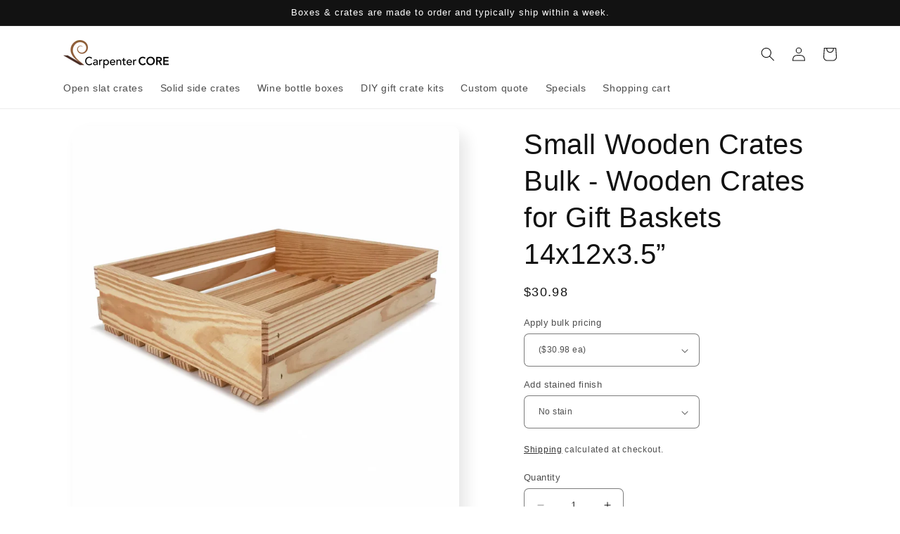

--- FILE ---
content_type: text/html; charset=utf-8
request_url: https://carpentercore.com/products/small-wooden-crates-14x12x3
body_size: 42604
content:
<!doctype html>
<html class="no-js" lang="en">
  <head> 
    <meta charset="utf-8">
    <meta http-equiv="X-UA-Compatible" content="IE=edge">
    <meta name="viewport" content="width=device-width,initial-scale=1">
    <meta name="theme-color" content="">
    <link rel="canonical" href="https://carpentercore.com/products/small-wooden-crates-14x12x3">
    <link rel="preconnect" href="https://cdn.shopify.com" crossorigin><link rel="icon" type="image/png" href="//carpentercore.com/cdn/shop/files/Carpenter-Core-Image.png?crop=center&height=32&v=1614303238&width=32"><title>
      Small Wooden Crates Bulk - Wooden Crates for Gift Baskets 14x12x3.5”
 &ndash; Carpenter Core</title>

    
      <meta name="description" content="Authentic open-slat style hand-crafted solid wood crates with old-world charm. Subtle details, including sturdy construction and a refined sawtooth surface texture, deliver timeless style and utility. The carefully selected wood, chosen for its strength and striking grain pattern, reflects our pride in craftsmanship. Made in the USA.">
    

    

<meta property="og:site_name" content="Carpenter Core">
<meta property="og:url" content="https://carpentercore.com/products/small-wooden-crates-14x12x3">
<meta property="og:title" content="Small Wooden Crates Bulk - Wooden Crates for Gift Baskets 14x12x3.5”">
<meta property="og:type" content="product">
<meta property="og:description" content="Authentic open-slat style hand-crafted solid wood crates with old-world charm. Subtle details, including sturdy construction and a refined sawtooth surface texture, deliver timeless style and utility. The carefully selected wood, chosen for its strength and striking grain pattern, reflects our pride in craftsmanship. Made in the USA."><meta property="og:image" content="http://carpentercore.com/cdn/shop/products/Smallwoodencrate14x12x3.5.jpg?v=1681075182">
  <meta property="og:image:secure_url" content="https://carpentercore.com/cdn/shop/products/Smallwoodencrate14x12x3.5.jpg?v=1681075182">
  <meta property="og:image:width" content="1600">
  <meta property="og:image:height" content="1600"><meta property="og:price:amount" content="30.98">
  <meta property="og:price:currency" content="USD"><meta name="twitter:card" content="summary_large_image">
<meta name="twitter:title" content="Small Wooden Crates Bulk - Wooden Crates for Gift Baskets 14x12x3.5”">
<meta name="twitter:description" content="Authentic open-slat style hand-crafted solid wood crates with old-world charm. Subtle details, including sturdy construction and a refined sawtooth surface texture, deliver timeless style and utility. The carefully selected wood, chosen for its strength and striking grain pattern, reflects our pride in craftsmanship. Made in the USA.">


    <script src="//carpentercore.com/cdn/shop/t/86/assets/constants.js?v=95358004781563950421719433322" defer="defer"></script>
    <script src="//carpentercore.com/cdn/shop/t/86/assets/pubsub.js?v=2921868252632587581719433322" defer="defer"></script>
    <script src="//carpentercore.com/cdn/shop/t/86/assets/global.js?v=32688252672540110311719433322" defer="defer"></script>
    <script>window.performance && window.performance.mark && window.performance.mark('shopify.content_for_header.start');</script><meta id="shopify-digital-wallet" name="shopify-digital-wallet" content="/41289711765/digital_wallets/dialog">
<meta name="shopify-checkout-api-token" content="2d0e08493c950a5b544487e49ec164f7">
<meta id="in-context-paypal-metadata" data-shop-id="41289711765" data-venmo-supported="false" data-environment="production" data-locale="en_US" data-paypal-v4="true" data-currency="USD">
<link rel="alternate" type="application/json+oembed" href="https://carpentercore.com/products/small-wooden-crates-14x12x3.oembed">
<script async="async" src="/checkouts/internal/preloads.js?locale=en-US"></script>
<link rel="preconnect" href="https://shop.app" crossorigin="anonymous">
<script async="async" src="https://shop.app/checkouts/internal/preloads.js?locale=en-US&shop_id=41289711765" crossorigin="anonymous"></script>
<script id="apple-pay-shop-capabilities" type="application/json">{"shopId":41289711765,"countryCode":"US","currencyCode":"USD","merchantCapabilities":["supports3DS"],"merchantId":"gid:\/\/shopify\/Shop\/41289711765","merchantName":"Carpenter Core","requiredBillingContactFields":["postalAddress","email"],"requiredShippingContactFields":["postalAddress","email"],"shippingType":"shipping","supportedNetworks":["visa","masterCard","amex","discover","elo","jcb"],"total":{"type":"pending","label":"Carpenter Core","amount":"1.00"},"shopifyPaymentsEnabled":true,"supportsSubscriptions":true}</script>
<script id="shopify-features" type="application/json">{"accessToken":"2d0e08493c950a5b544487e49ec164f7","betas":["rich-media-storefront-analytics"],"domain":"carpentercore.com","predictiveSearch":true,"shopId":41289711765,"locale":"en"}</script>
<script>var Shopify = Shopify || {};
Shopify.shop = "carpenter-core.myshopify.com";
Shopify.locale = "en";
Shopify.currency = {"active":"USD","rate":"1.0"};
Shopify.country = "US";
Shopify.theme = {"name":"Sense 9.0 on 063023","id":139642667157,"schema_name":"Sense","schema_version":"9.0.0","theme_store_id":1356,"role":"main"};
Shopify.theme.handle = "null";
Shopify.theme.style = {"id":null,"handle":null};
Shopify.cdnHost = "carpentercore.com/cdn";
Shopify.routes = Shopify.routes || {};
Shopify.routes.root = "/";</script>
<script type="module">!function(o){(o.Shopify=o.Shopify||{}).modules=!0}(window);</script>
<script>!function(o){function n(){var o=[];function n(){o.push(Array.prototype.slice.apply(arguments))}return n.q=o,n}var t=o.Shopify=o.Shopify||{};t.loadFeatures=n(),t.autoloadFeatures=n()}(window);</script>
<script>
  window.ShopifyPay = window.ShopifyPay || {};
  window.ShopifyPay.apiHost = "shop.app\/pay";
  window.ShopifyPay.redirectState = null;
</script>
<script id="shop-js-analytics" type="application/json">{"pageType":"product"}</script>
<script defer="defer" async type="module" src="//carpentercore.com/cdn/shopifycloud/shop-js/modules/v2/client.init-shop-cart-sync_C5BV16lS.en.esm.js"></script>
<script defer="defer" async type="module" src="//carpentercore.com/cdn/shopifycloud/shop-js/modules/v2/chunk.common_CygWptCX.esm.js"></script>
<script type="module">
  await import("//carpentercore.com/cdn/shopifycloud/shop-js/modules/v2/client.init-shop-cart-sync_C5BV16lS.en.esm.js");
await import("//carpentercore.com/cdn/shopifycloud/shop-js/modules/v2/chunk.common_CygWptCX.esm.js");

  window.Shopify.SignInWithShop?.initShopCartSync?.({"fedCMEnabled":true,"windoidEnabled":true});

</script>
<script>
  window.Shopify = window.Shopify || {};
  if (!window.Shopify.featureAssets) window.Shopify.featureAssets = {};
  window.Shopify.featureAssets['shop-js'] = {"shop-cart-sync":["modules/v2/client.shop-cart-sync_ZFArdW7E.en.esm.js","modules/v2/chunk.common_CygWptCX.esm.js"],"init-fed-cm":["modules/v2/client.init-fed-cm_CmiC4vf6.en.esm.js","modules/v2/chunk.common_CygWptCX.esm.js"],"shop-button":["modules/v2/client.shop-button_tlx5R9nI.en.esm.js","modules/v2/chunk.common_CygWptCX.esm.js"],"shop-cash-offers":["modules/v2/client.shop-cash-offers_DOA2yAJr.en.esm.js","modules/v2/chunk.common_CygWptCX.esm.js","modules/v2/chunk.modal_D71HUcav.esm.js"],"init-windoid":["modules/v2/client.init-windoid_sURxWdc1.en.esm.js","modules/v2/chunk.common_CygWptCX.esm.js"],"shop-toast-manager":["modules/v2/client.shop-toast-manager_ClPi3nE9.en.esm.js","modules/v2/chunk.common_CygWptCX.esm.js"],"init-shop-email-lookup-coordinator":["modules/v2/client.init-shop-email-lookup-coordinator_B8hsDcYM.en.esm.js","modules/v2/chunk.common_CygWptCX.esm.js"],"init-shop-cart-sync":["modules/v2/client.init-shop-cart-sync_C5BV16lS.en.esm.js","modules/v2/chunk.common_CygWptCX.esm.js"],"avatar":["modules/v2/client.avatar_BTnouDA3.en.esm.js"],"pay-button":["modules/v2/client.pay-button_FdsNuTd3.en.esm.js","modules/v2/chunk.common_CygWptCX.esm.js"],"init-customer-accounts":["modules/v2/client.init-customer-accounts_DxDtT_ad.en.esm.js","modules/v2/client.shop-login-button_C5VAVYt1.en.esm.js","modules/v2/chunk.common_CygWptCX.esm.js","modules/v2/chunk.modal_D71HUcav.esm.js"],"init-shop-for-new-customer-accounts":["modules/v2/client.init-shop-for-new-customer-accounts_ChsxoAhi.en.esm.js","modules/v2/client.shop-login-button_C5VAVYt1.en.esm.js","modules/v2/chunk.common_CygWptCX.esm.js","modules/v2/chunk.modal_D71HUcav.esm.js"],"shop-login-button":["modules/v2/client.shop-login-button_C5VAVYt1.en.esm.js","modules/v2/chunk.common_CygWptCX.esm.js","modules/v2/chunk.modal_D71HUcav.esm.js"],"init-customer-accounts-sign-up":["modules/v2/client.init-customer-accounts-sign-up_CPSyQ0Tj.en.esm.js","modules/v2/client.shop-login-button_C5VAVYt1.en.esm.js","modules/v2/chunk.common_CygWptCX.esm.js","modules/v2/chunk.modal_D71HUcav.esm.js"],"shop-follow-button":["modules/v2/client.shop-follow-button_Cva4Ekp9.en.esm.js","modules/v2/chunk.common_CygWptCX.esm.js","modules/v2/chunk.modal_D71HUcav.esm.js"],"checkout-modal":["modules/v2/client.checkout-modal_BPM8l0SH.en.esm.js","modules/v2/chunk.common_CygWptCX.esm.js","modules/v2/chunk.modal_D71HUcav.esm.js"],"lead-capture":["modules/v2/client.lead-capture_Bi8yE_yS.en.esm.js","modules/v2/chunk.common_CygWptCX.esm.js","modules/v2/chunk.modal_D71HUcav.esm.js"],"shop-login":["modules/v2/client.shop-login_D6lNrXab.en.esm.js","modules/v2/chunk.common_CygWptCX.esm.js","modules/v2/chunk.modal_D71HUcav.esm.js"],"payment-terms":["modules/v2/client.payment-terms_CZxnsJam.en.esm.js","modules/v2/chunk.common_CygWptCX.esm.js","modules/v2/chunk.modal_D71HUcav.esm.js"]};
</script>
<script>(function() {
  var isLoaded = false;
  function asyncLoad() {
    if (isLoaded) return;
    isLoaded = true;
    var urls = ["https:\/\/ecommplugins-scripts.trustpilot.com\/v2.1\/js\/header.min.js?settings=eyJrZXkiOiJwd2FvWjZQNDl6a0VRRkdBIiwicyI6IlNLVSJ9\u0026shop=carpenter-core.myshopify.com","https:\/\/ecommplugins-trustboxsettings.trustpilot.com\/carpenter-core.myshopify.com.js?settings=1667394331039\u0026shop=carpenter-core.myshopify.com"];
    for (var i = 0; i < urls.length; i++) {
      var s = document.createElement('script');
      s.type = 'text/javascript';
      s.async = true;
      s.src = urls[i];
      var x = document.getElementsByTagName('script')[0];
      x.parentNode.insertBefore(s, x);
    }
  };
  if(window.attachEvent) {
    window.attachEvent('onload', asyncLoad);
  } else {
    window.addEventListener('load', asyncLoad, false);
  }
})();</script>
<script id="__st">var __st={"a":41289711765,"offset":-21600,"reqid":"f8ba4184-8252-4af9-8e28-908243724b1b-1768820691","pageurl":"carpentercore.com\/products\/small-wooden-crates-14x12x3","u":"52aeef998831","p":"product","rtyp":"product","rid":7872732332181};</script>
<script>window.ShopifyPaypalV4VisibilityTracking = true;</script>
<script id="captcha-bootstrap">!function(){'use strict';const t='contact',e='account',n='new_comment',o=[[t,t],['blogs',n],['comments',n],[t,'customer']],c=[[e,'customer_login'],[e,'guest_login'],[e,'recover_customer_password'],[e,'create_customer']],r=t=>t.map((([t,e])=>`form[action*='/${t}']:not([data-nocaptcha='true']) input[name='form_type'][value='${e}']`)).join(','),a=t=>()=>t?[...document.querySelectorAll(t)].map((t=>t.form)):[];function s(){const t=[...o],e=r(t);return a(e)}const i='password',u='form_key',d=['recaptcha-v3-token','g-recaptcha-response','h-captcha-response',i],f=()=>{try{return window.sessionStorage}catch{return}},m='__shopify_v',_=t=>t.elements[u];function p(t,e,n=!1){try{const o=window.sessionStorage,c=JSON.parse(o.getItem(e)),{data:r}=function(t){const{data:e,action:n}=t;return t[m]||n?{data:e,action:n}:{data:t,action:n}}(c);for(const[e,n]of Object.entries(r))t.elements[e]&&(t.elements[e].value=n);n&&o.removeItem(e)}catch(o){console.error('form repopulation failed',{error:o})}}const l='form_type',E='cptcha';function T(t){t.dataset[E]=!0}const w=window,h=w.document,L='Shopify',v='ce_forms',y='captcha';let A=!1;((t,e)=>{const n=(g='f06e6c50-85a8-45c8-87d0-21a2b65856fe',I='https://cdn.shopify.com/shopifycloud/storefront-forms-hcaptcha/ce_storefront_forms_captcha_hcaptcha.v1.5.2.iife.js',D={infoText:'Protected by hCaptcha',privacyText:'Privacy',termsText:'Terms'},(t,e,n)=>{const o=w[L][v],c=o.bindForm;if(c)return c(t,g,e,D).then(n);var r;o.q.push([[t,g,e,D],n]),r=I,A||(h.body.append(Object.assign(h.createElement('script'),{id:'captcha-provider',async:!0,src:r})),A=!0)});var g,I,D;w[L]=w[L]||{},w[L][v]=w[L][v]||{},w[L][v].q=[],w[L][y]=w[L][y]||{},w[L][y].protect=function(t,e){n(t,void 0,e),T(t)},Object.freeze(w[L][y]),function(t,e,n,w,h,L){const[v,y,A,g]=function(t,e,n){const i=e?o:[],u=t?c:[],d=[...i,...u],f=r(d),m=r(i),_=r(d.filter((([t,e])=>n.includes(e))));return[a(f),a(m),a(_),s()]}(w,h,L),I=t=>{const e=t.target;return e instanceof HTMLFormElement?e:e&&e.form},D=t=>v().includes(t);t.addEventListener('submit',(t=>{const e=I(t);if(!e)return;const n=D(e)&&!e.dataset.hcaptchaBound&&!e.dataset.recaptchaBound,o=_(e),c=g().includes(e)&&(!o||!o.value);(n||c)&&t.preventDefault(),c&&!n&&(function(t){try{if(!f())return;!function(t){const e=f();if(!e)return;const n=_(t);if(!n)return;const o=n.value;o&&e.removeItem(o)}(t);const e=Array.from(Array(32),(()=>Math.random().toString(36)[2])).join('');!function(t,e){_(t)||t.append(Object.assign(document.createElement('input'),{type:'hidden',name:u})),t.elements[u].value=e}(t,e),function(t,e){const n=f();if(!n)return;const o=[...t.querySelectorAll(`input[type='${i}']`)].map((({name:t})=>t)),c=[...d,...o],r={};for(const[a,s]of new FormData(t).entries())c.includes(a)||(r[a]=s);n.setItem(e,JSON.stringify({[m]:1,action:t.action,data:r}))}(t,e)}catch(e){console.error('failed to persist form',e)}}(e),e.submit())}));const S=(t,e)=>{t&&!t.dataset[E]&&(n(t,e.some((e=>e===t))),T(t))};for(const o of['focusin','change'])t.addEventListener(o,(t=>{const e=I(t);D(e)&&S(e,y())}));const B=e.get('form_key'),M=e.get(l),P=B&&M;t.addEventListener('DOMContentLoaded',(()=>{const t=y();if(P)for(const e of t)e.elements[l].value===M&&p(e,B);[...new Set([...A(),...v().filter((t=>'true'===t.dataset.shopifyCaptcha))])].forEach((e=>S(e,t)))}))}(h,new URLSearchParams(w.location.search),n,t,e,['guest_login'])})(!0,!0)}();</script>
<script integrity="sha256-4kQ18oKyAcykRKYeNunJcIwy7WH5gtpwJnB7kiuLZ1E=" data-source-attribution="shopify.loadfeatures" defer="defer" src="//carpentercore.com/cdn/shopifycloud/storefront/assets/storefront/load_feature-a0a9edcb.js" crossorigin="anonymous"></script>
<script crossorigin="anonymous" defer="defer" src="//carpentercore.com/cdn/shopifycloud/storefront/assets/shopify_pay/storefront-65b4c6d7.js?v=20250812"></script>
<script data-source-attribution="shopify.dynamic_checkout.dynamic.init">var Shopify=Shopify||{};Shopify.PaymentButton=Shopify.PaymentButton||{isStorefrontPortableWallets:!0,init:function(){window.Shopify.PaymentButton.init=function(){};var t=document.createElement("script");t.src="https://carpentercore.com/cdn/shopifycloud/portable-wallets/latest/portable-wallets.en.js",t.type="module",document.head.appendChild(t)}};
</script>
<script data-source-attribution="shopify.dynamic_checkout.buyer_consent">
  function portableWalletsHideBuyerConsent(e){var t=document.getElementById("shopify-buyer-consent"),n=document.getElementById("shopify-subscription-policy-button");t&&n&&(t.classList.add("hidden"),t.setAttribute("aria-hidden","true"),n.removeEventListener("click",e))}function portableWalletsShowBuyerConsent(e){var t=document.getElementById("shopify-buyer-consent"),n=document.getElementById("shopify-subscription-policy-button");t&&n&&(t.classList.remove("hidden"),t.removeAttribute("aria-hidden"),n.addEventListener("click",e))}window.Shopify?.PaymentButton&&(window.Shopify.PaymentButton.hideBuyerConsent=portableWalletsHideBuyerConsent,window.Shopify.PaymentButton.showBuyerConsent=portableWalletsShowBuyerConsent);
</script>
<script data-source-attribution="shopify.dynamic_checkout.cart.bootstrap">document.addEventListener("DOMContentLoaded",(function(){function t(){return document.querySelector("shopify-accelerated-checkout-cart, shopify-accelerated-checkout")}if(t())Shopify.PaymentButton.init();else{new MutationObserver((function(e,n){t()&&(Shopify.PaymentButton.init(),n.disconnect())})).observe(document.body,{childList:!0,subtree:!0})}}));
</script>
<link id="shopify-accelerated-checkout-styles" rel="stylesheet" media="screen" href="https://carpentercore.com/cdn/shopifycloud/portable-wallets/latest/accelerated-checkout-backwards-compat.css" crossorigin="anonymous">
<style id="shopify-accelerated-checkout-cart">
        #shopify-buyer-consent {
  margin-top: 1em;
  display: inline-block;
  width: 100%;
}

#shopify-buyer-consent.hidden {
  display: none;
}

#shopify-subscription-policy-button {
  background: none;
  border: none;
  padding: 0;
  text-decoration: underline;
  font-size: inherit;
  cursor: pointer;
}

#shopify-subscription-policy-button::before {
  box-shadow: none;
}

      </style>
<script id="sections-script" data-sections="header" defer="defer" src="//carpentercore.com/cdn/shop/t/86/compiled_assets/scripts.js?v=6828"></script>
<script>window.performance && window.performance.mark && window.performance.mark('shopify.content_for_header.end');</script>


    <style data-shopify>
      
      
      
      
      

      :root {
        --font-body-family: "system_ui", -apple-system, 'Segoe UI', Roboto, 'Helvetica Neue', 'Noto Sans', 'Liberation Sans', Arial, sans-serif, 'Apple Color Emoji', 'Segoe UI Emoji', 'Segoe UI Symbol', 'Noto Color Emoji';
        --font-body-style: normal;
        --font-body-weight: 400;
        --font-body-weight-bold: 700;

        --font-heading-family: "system_ui", -apple-system, 'Segoe UI', Roboto, 'Helvetica Neue', 'Noto Sans', 'Liberation Sans', Arial, sans-serif, 'Apple Color Emoji', 'Segoe UI Emoji', 'Segoe UI Symbol', 'Noto Color Emoji';
        --font-heading-style: normal;
        --font-heading-weight: 400;

        --font-body-scale: 1.0;
        --font-heading-scale: 1.0;

        --color-base-text: 18, 18, 18;
        --color-shadow: 18, 18, 18;
        --color-base-background-1: 255, 255, 255;
        --color-base-background-2: 243, 243, 243;
        --color-base-solid-button-labels: 255, 255, 255;
        --color-base-outline-button-labels: 18, 18, 18;
        --color-base-accent-1: 18, 18, 18;
        --color-base-accent-2: 226, 224, 212;
        --payment-terms-background-color: #ffffff;

        --gradient-base-background-1: #ffffff;
        --gradient-base-background-2: #f3f3f3;
        --gradient-base-accent-1: #121212;
        --gradient-base-accent-2: linear-gradient(320deg, rgba(226, 224, 212, 1), rgba(226, 224, 212, 1) 100%);

        --media-padding: px;
        --media-border-opacity: 0.1;
        --media-border-width: 0px;
        --media-radius: 12px;
        --media-shadow-opacity: 0.1;
        --media-shadow-horizontal-offset: 10px;
        --media-shadow-vertical-offset: 12px;
        --media-shadow-blur-radius: 20px;
        --media-shadow-visible: 1;

        --page-width: 120rem;
        --page-width-margin: 0rem;

        --product-card-image-padding: 0.0rem;
        --product-card-corner-radius: 1.2rem;
        --product-card-text-alignment: center;
        --product-card-border-width: 0.0rem;
        --product-card-border-opacity: 0.1;
        --product-card-shadow-opacity: 0.05;
        --product-card-shadow-visible: 1;
        --product-card-shadow-horizontal-offset: 1.0rem;
        --product-card-shadow-vertical-offset: 1.0rem;
        --product-card-shadow-blur-radius: 3.5rem;

        --collection-card-image-padding: 0.0rem;
        --collection-card-corner-radius: 0.0rem;
        --collection-card-text-alignment: left;
        --collection-card-border-width: 0.0rem;
        --collection-card-border-opacity: 0.0;
        --collection-card-shadow-opacity: 0.1;
        --collection-card-shadow-visible: 1;
        --collection-card-shadow-horizontal-offset: 0.0rem;
        --collection-card-shadow-vertical-offset: 0.0rem;
        --collection-card-shadow-blur-radius: 0.0rem;

        --blog-card-image-padding: 0.0rem;
        --blog-card-corner-radius: 0.0rem;
        --blog-card-text-alignment: left;
        --blog-card-border-width: 0.0rem;
        --blog-card-border-opacity: 0.0;
        --blog-card-shadow-opacity: 0.1;
        --blog-card-shadow-visible: 1;
        --blog-card-shadow-horizontal-offset: 0.0rem;
        --blog-card-shadow-vertical-offset: 0.0rem;
        --blog-card-shadow-blur-radius: 0.0rem;

        --badge-corner-radius: 2.0rem;

        --popup-border-width: 1px;
        --popup-border-opacity: 0.1;
        --popup-corner-radius: 22px;
        --popup-shadow-opacity: 0.1;
        --popup-shadow-horizontal-offset: 10px;
        --popup-shadow-vertical-offset: 12px;
        --popup-shadow-blur-radius: 20px;

        --drawer-border-width: 1px;
        --drawer-border-opacity: 0.1;
        --drawer-shadow-opacity: 0.0;
        --drawer-shadow-horizontal-offset: 0px;
        --drawer-shadow-vertical-offset: 4px;
        --drawer-shadow-blur-radius: 5px;

        --spacing-sections-desktop: 36px;
        --spacing-sections-mobile: 25px;

        --grid-desktop-vertical-spacing: 40px;
        --grid-desktop-horizontal-spacing: 40px;
        --grid-mobile-vertical-spacing: 20px;
        --grid-mobile-horizontal-spacing: 20px;

        --text-boxes-border-opacity: 0.1;
        --text-boxes-border-width: 0px;
        --text-boxes-radius: 24px;
        --text-boxes-shadow-opacity: 0.0;
        --text-boxes-shadow-visible: 0;
        --text-boxes-shadow-horizontal-offset: 10px;
        --text-boxes-shadow-vertical-offset: 12px;
        --text-boxes-shadow-blur-radius: 20px;

        --buttons-radius: 6px;
        --buttons-radius-outset: 6px;
        --buttons-border-width: 0px;
        --buttons-border-opacity: 1.0;
        --buttons-shadow-opacity: 0.0;
        --buttons-shadow-visible: 0;
        --buttons-shadow-horizontal-offset: 0px;
        --buttons-shadow-vertical-offset: 4px;
        --buttons-shadow-blur-radius: 5px;
        --buttons-border-offset: 0.3px;

        --inputs-radius: 6px;
        --inputs-border-width: 1px;
        --inputs-border-opacity: 0.55;
        --inputs-shadow-opacity: 0.0;
        --inputs-shadow-horizontal-offset: 0px;
        --inputs-margin-offset: 0px;
        --inputs-shadow-vertical-offset: 4px;
        --inputs-shadow-blur-radius: 5px;
        --inputs-radius-outset: 7px;

        --variant-pills-radius: 10px;
        --variant-pills-border-width: 0px;
        --variant-pills-border-opacity: 0.1;
        --variant-pills-shadow-opacity: 0.0;
        --variant-pills-shadow-horizontal-offset: 0px;
        --variant-pills-shadow-vertical-offset: 4px;
        --variant-pills-shadow-blur-radius: 5px;
      }

      *,
      *::before,
      *::after {
        box-sizing: inherit;
      }

      html {
        box-sizing: border-box;
        font-size: calc(var(--font-body-scale) * 62.5%);
        height: 100%;
      }

      body {
        display: grid;
        grid-template-rows: auto auto 1fr auto;
        grid-template-columns: 100%;
        min-height: 100%;
        margin: 0;
        font-size: 1.5rem;
        letter-spacing: 0.06rem;
        line-height: calc(1 + 0.8 / var(--font-body-scale));
        font-family: var(--font-body-family);
        font-style: var(--font-body-style);
        font-weight: var(--font-body-weight);
      }

      @media screen and (min-width: 750px) {
        body {
          font-size: 1.6rem;
        }
      }
    </style>

    <link href="//carpentercore.com/cdn/shop/t/86/assets/base.css?v=13232699335596891971719433322" rel="stylesheet" type="text/css" media="all" />
<link rel="stylesheet" href="//carpentercore.com/cdn/shop/t/86/assets/component-predictive-search.css?v=85913294783299393391719433322" media="print" onload="this.media='all'"><script>document.documentElement.className = document.documentElement.className.replace('no-js', 'js');
    if (Shopify.designMode) {
      document.documentElement.classList.add('shopify-design-mode');
    }
    </script>
  
<script>
    
    
    
    
    var gsf_conversion_data = {page_type : 'product', event : 'view_item', data : {product_data : [{variant_id : 43360310460565, product_id : 7872732332181, name : "Small Wooden Crates Bulk - Wooden Crates for Gift Baskets 14x12x3.5”", price : "30.98", currency : "USD", sku : "SS-14-12-3.5-NX-NW-NL", brand : "Carpenter Core", variant : "($30.98 ea) / No stain", category : "Extra Large", quantity : "100" }], total_price : "30.98", shop_currency : "USD"}};
    
</script>

<!-- BEGIN do not crawl Code -->

<!-- END do not crawl Code—>
    
<!-- BEGIN MerchantWidget Code -->
<script id='merchantWidgetScript'
        src="https://www.gstatic.com/shopping/merchant/merchantwidget.js"
        defer>
</script>
<script type="text/javascript">
  merchantWidgetScript.addEventListener('load', function () {
    merchantwidget.start({
     position: 'RIGHT_BOTTOM'
   });
  });
</script>
<!-- END MerchantWidget Code—>

<!-- BEGIN app block: shopify://apps/live-product-options/blocks/app-embed/88bfdf40-5e27-4962-a966-70c8d1e87757 --><script>
  window.theme = window.theme || {};window.theme.moneyFormat = "${{amount}}";window.theme.moneyFormatWithCurrency = "${{amount}} USD";
  window.theme.currencies = ['USD'];
</script><script src="https://assets.cloudlift.app/api/assets/options.js?shop=carpenter-core.myshopify.com" defer="defer"></script>
<!-- END app block --><link href="https://monorail-edge.shopifysvc.com" rel="dns-prefetch">
<script>(function(){if ("sendBeacon" in navigator && "performance" in window) {try {var session_token_from_headers = performance.getEntriesByType('navigation')[0].serverTiming.find(x => x.name == '_s').description;} catch {var session_token_from_headers = undefined;}var session_cookie_matches = document.cookie.match(/_shopify_s=([^;]*)/);var session_token_from_cookie = session_cookie_matches && session_cookie_matches.length === 2 ? session_cookie_matches[1] : "";var session_token = session_token_from_headers || session_token_from_cookie || "";function handle_abandonment_event(e) {var entries = performance.getEntries().filter(function(entry) {return /monorail-edge.shopifysvc.com/.test(entry.name);});if (!window.abandonment_tracked && entries.length === 0) {window.abandonment_tracked = true;var currentMs = Date.now();var navigation_start = performance.timing.navigationStart;var payload = {shop_id: 41289711765,url: window.location.href,navigation_start,duration: currentMs - navigation_start,session_token,page_type: "product"};window.navigator.sendBeacon("https://monorail-edge.shopifysvc.com/v1/produce", JSON.stringify({schema_id: "online_store_buyer_site_abandonment/1.1",payload: payload,metadata: {event_created_at_ms: currentMs,event_sent_at_ms: currentMs}}));}}window.addEventListener('pagehide', handle_abandonment_event);}}());</script>
<script id="web-pixels-manager-setup">(function e(e,d,r,n,o){if(void 0===o&&(o={}),!Boolean(null===(a=null===(i=window.Shopify)||void 0===i?void 0:i.analytics)||void 0===a?void 0:a.replayQueue)){var i,a;window.Shopify=window.Shopify||{};var t=window.Shopify;t.analytics=t.analytics||{};var s=t.analytics;s.replayQueue=[],s.publish=function(e,d,r){return s.replayQueue.push([e,d,r]),!0};try{self.performance.mark("wpm:start")}catch(e){}var l=function(){var e={modern:/Edge?\/(1{2}[4-9]|1[2-9]\d|[2-9]\d{2}|\d{4,})\.\d+(\.\d+|)|Firefox\/(1{2}[4-9]|1[2-9]\d|[2-9]\d{2}|\d{4,})\.\d+(\.\d+|)|Chrom(ium|e)\/(9{2}|\d{3,})\.\d+(\.\d+|)|(Maci|X1{2}).+ Version\/(15\.\d+|(1[6-9]|[2-9]\d|\d{3,})\.\d+)([,.]\d+|)( \(\w+\)|)( Mobile\/\w+|) Safari\/|Chrome.+OPR\/(9{2}|\d{3,})\.\d+\.\d+|(CPU[ +]OS|iPhone[ +]OS|CPU[ +]iPhone|CPU IPhone OS|CPU iPad OS)[ +]+(15[._]\d+|(1[6-9]|[2-9]\d|\d{3,})[._]\d+)([._]\d+|)|Android:?[ /-](13[3-9]|1[4-9]\d|[2-9]\d{2}|\d{4,})(\.\d+|)(\.\d+|)|Android.+Firefox\/(13[5-9]|1[4-9]\d|[2-9]\d{2}|\d{4,})\.\d+(\.\d+|)|Android.+Chrom(ium|e)\/(13[3-9]|1[4-9]\d|[2-9]\d{2}|\d{4,})\.\d+(\.\d+|)|SamsungBrowser\/([2-9]\d|\d{3,})\.\d+/,legacy:/Edge?\/(1[6-9]|[2-9]\d|\d{3,})\.\d+(\.\d+|)|Firefox\/(5[4-9]|[6-9]\d|\d{3,})\.\d+(\.\d+|)|Chrom(ium|e)\/(5[1-9]|[6-9]\d|\d{3,})\.\d+(\.\d+|)([\d.]+$|.*Safari\/(?![\d.]+ Edge\/[\d.]+$))|(Maci|X1{2}).+ Version\/(10\.\d+|(1[1-9]|[2-9]\d|\d{3,})\.\d+)([,.]\d+|)( \(\w+\)|)( Mobile\/\w+|) Safari\/|Chrome.+OPR\/(3[89]|[4-9]\d|\d{3,})\.\d+\.\d+|(CPU[ +]OS|iPhone[ +]OS|CPU[ +]iPhone|CPU IPhone OS|CPU iPad OS)[ +]+(10[._]\d+|(1[1-9]|[2-9]\d|\d{3,})[._]\d+)([._]\d+|)|Android:?[ /-](13[3-9]|1[4-9]\d|[2-9]\d{2}|\d{4,})(\.\d+|)(\.\d+|)|Mobile Safari.+OPR\/([89]\d|\d{3,})\.\d+\.\d+|Android.+Firefox\/(13[5-9]|1[4-9]\d|[2-9]\d{2}|\d{4,})\.\d+(\.\d+|)|Android.+Chrom(ium|e)\/(13[3-9]|1[4-9]\d|[2-9]\d{2}|\d{4,})\.\d+(\.\d+|)|Android.+(UC? ?Browser|UCWEB|U3)[ /]?(15\.([5-9]|\d{2,})|(1[6-9]|[2-9]\d|\d{3,})\.\d+)\.\d+|SamsungBrowser\/(5\.\d+|([6-9]|\d{2,})\.\d+)|Android.+MQ{2}Browser\/(14(\.(9|\d{2,})|)|(1[5-9]|[2-9]\d|\d{3,})(\.\d+|))(\.\d+|)|K[Aa][Ii]OS\/(3\.\d+|([4-9]|\d{2,})\.\d+)(\.\d+|)/},d=e.modern,r=e.legacy,n=navigator.userAgent;return n.match(d)?"modern":n.match(r)?"legacy":"unknown"}(),u="modern"===l?"modern":"legacy",c=(null!=n?n:{modern:"",legacy:""})[u],f=function(e){return[e.baseUrl,"/wpm","/b",e.hashVersion,"modern"===e.buildTarget?"m":"l",".js"].join("")}({baseUrl:d,hashVersion:r,buildTarget:u}),m=function(e){var d=e.version,r=e.bundleTarget,n=e.surface,o=e.pageUrl,i=e.monorailEndpoint;return{emit:function(e){var a=e.status,t=e.errorMsg,s=(new Date).getTime(),l=JSON.stringify({metadata:{event_sent_at_ms:s},events:[{schema_id:"web_pixels_manager_load/3.1",payload:{version:d,bundle_target:r,page_url:o,status:a,surface:n,error_msg:t},metadata:{event_created_at_ms:s}}]});if(!i)return console&&console.warn&&console.warn("[Web Pixels Manager] No Monorail endpoint provided, skipping logging."),!1;try{return self.navigator.sendBeacon.bind(self.navigator)(i,l)}catch(e){}var u=new XMLHttpRequest;try{return u.open("POST",i,!0),u.setRequestHeader("Content-Type","text/plain"),u.send(l),!0}catch(e){return console&&console.warn&&console.warn("[Web Pixels Manager] Got an unhandled error while logging to Monorail."),!1}}}}({version:r,bundleTarget:l,surface:e.surface,pageUrl:self.location.href,monorailEndpoint:e.monorailEndpoint});try{o.browserTarget=l,function(e){var d=e.src,r=e.async,n=void 0===r||r,o=e.onload,i=e.onerror,a=e.sri,t=e.scriptDataAttributes,s=void 0===t?{}:t,l=document.createElement("script"),u=document.querySelector("head"),c=document.querySelector("body");if(l.async=n,l.src=d,a&&(l.integrity=a,l.crossOrigin="anonymous"),s)for(var f in s)if(Object.prototype.hasOwnProperty.call(s,f))try{l.dataset[f]=s[f]}catch(e){}if(o&&l.addEventListener("load",o),i&&l.addEventListener("error",i),u)u.appendChild(l);else{if(!c)throw new Error("Did not find a head or body element to append the script");c.appendChild(l)}}({src:f,async:!0,onload:function(){if(!function(){var e,d;return Boolean(null===(d=null===(e=window.Shopify)||void 0===e?void 0:e.analytics)||void 0===d?void 0:d.initialized)}()){var d=window.webPixelsManager.init(e)||void 0;if(d){var r=window.Shopify.analytics;r.replayQueue.forEach((function(e){var r=e[0],n=e[1],o=e[2];d.publishCustomEvent(r,n,o)})),r.replayQueue=[],r.publish=d.publishCustomEvent,r.visitor=d.visitor,r.initialized=!0}}},onerror:function(){return m.emit({status:"failed",errorMsg:"".concat(f," has failed to load")})},sri:function(e){var d=/^sha384-[A-Za-z0-9+/=]+$/;return"string"==typeof e&&d.test(e)}(c)?c:"",scriptDataAttributes:o}),m.emit({status:"loading"})}catch(e){m.emit({status:"failed",errorMsg:(null==e?void 0:e.message)||"Unknown error"})}}})({shopId: 41289711765,storefrontBaseUrl: "https://carpentercore.com",extensionsBaseUrl: "https://extensions.shopifycdn.com/cdn/shopifycloud/web-pixels-manager",monorailEndpoint: "https://monorail-edge.shopifysvc.com/unstable/produce_batch",surface: "storefront-renderer",enabledBetaFlags: ["2dca8a86"],webPixelsConfigList: [{"id":"564592789","configuration":"{\"config\":\"{\\\"pixel_id\\\":\\\"G-S94JEV5L6W\\\",\\\"target_country\\\":\\\"US\\\",\\\"gtag_events\\\":[{\\\"type\\\":\\\"search\\\",\\\"action_label\\\":[\\\"G-S94JEV5L6W\\\",\\\"AW-1005921424\\\/Dz5RCPex-M8ZEJDJ1N8D\\\"]},{\\\"type\\\":\\\"begin_checkout\\\",\\\"action_label\\\":[\\\"G-S94JEV5L6W\\\",\\\"AW-1005921424\\\/ZlYtCP2x-M8ZEJDJ1N8D\\\"]},{\\\"type\\\":\\\"view_item\\\",\\\"action_label\\\":[\\\"G-S94JEV5L6W\\\",\\\"AW-1005921424\\\/UKWECPSx-M8ZEJDJ1N8D\\\",\\\"MC-JJ06XBEFSS\\\"]},{\\\"type\\\":\\\"purchase\\\",\\\"action_label\\\":[\\\"G-S94JEV5L6W\\\",\\\"AW-1005921424\\\/_GV-CO6x-M8ZEJDJ1N8D\\\",\\\"MC-JJ06XBEFSS\\\"]},{\\\"type\\\":\\\"page_view\\\",\\\"action_label\\\":[\\\"G-S94JEV5L6W\\\",\\\"AW-1005921424\\\/xB0pCPGx-M8ZEJDJ1N8D\\\",\\\"MC-JJ06XBEFSS\\\"]},{\\\"type\\\":\\\"add_payment_info\\\",\\\"action_label\\\":[\\\"G-S94JEV5L6W\\\",\\\"AW-1005921424\\\/lhsBCICy-M8ZEJDJ1N8D\\\"]},{\\\"type\\\":\\\"add_to_cart\\\",\\\"action_label\\\":[\\\"G-S94JEV5L6W\\\",\\\"AW-1005921424\\\/h8jMCPqx-M8ZEJDJ1N8D\\\"]}],\\\"enable_monitoring_mode\\\":false}\"}","eventPayloadVersion":"v1","runtimeContext":"OPEN","scriptVersion":"b2a88bafab3e21179ed38636efcd8a93","type":"APP","apiClientId":1780363,"privacyPurposes":[],"dataSharingAdjustments":{"protectedCustomerApprovalScopes":["read_customer_address","read_customer_email","read_customer_name","read_customer_personal_data","read_customer_phone"]}},{"id":"shopify-app-pixel","configuration":"{}","eventPayloadVersion":"v1","runtimeContext":"STRICT","scriptVersion":"0450","apiClientId":"shopify-pixel","type":"APP","privacyPurposes":["ANALYTICS","MARKETING"]},{"id":"shopify-custom-pixel","eventPayloadVersion":"v1","runtimeContext":"LAX","scriptVersion":"0450","apiClientId":"shopify-pixel","type":"CUSTOM","privacyPurposes":["ANALYTICS","MARKETING"]}],isMerchantRequest: false,initData: {"shop":{"name":"Carpenter Core","paymentSettings":{"currencyCode":"USD"},"myshopifyDomain":"carpenter-core.myshopify.com","countryCode":"US","storefrontUrl":"https:\/\/carpentercore.com"},"customer":null,"cart":null,"checkout":null,"productVariants":[{"price":{"amount":30.98,"currencyCode":"USD"},"product":{"title":"Small Wooden Crates Bulk - Wooden Crates for Gift Baskets 14x12x3.5”","vendor":"Carpenter Core","id":"7872732332181","untranslatedTitle":"Small Wooden Crates Bulk - Wooden Crates for Gift Baskets 14x12x3.5”","url":"\/products\/small-wooden-crates-14x12x3","type":"Extra Large"},"id":"43360310460565","image":{"src":"\/\/carpentercore.com\/cdn\/shop\/products\/Smallwoodencrate14x12x3.5.jpg?v=1681075182"},"sku":"SS-14-12-3.5-NX-NW-NL","title":"($30.98 ea) \/ No stain","untranslatedTitle":"($30.98 ea) \/ No stain"},{"price":{"amount":39.48,"currencyCode":"USD"},"product":{"title":"Small Wooden Crates Bulk - Wooden Crates for Gift Baskets 14x12x3.5”","vendor":"Carpenter Core","id":"7872732332181","untranslatedTitle":"Small Wooden Crates Bulk - Wooden Crates for Gift Baskets 14x12x3.5”","url":"\/products\/small-wooden-crates-14x12x3","type":"Extra Large"},"id":"45234668798101","image":{"src":"\/\/carpentercore.com\/cdn\/shop\/products\/Smallwoodencrate14x12x3.5.jpg?v=1681075182"},"sku":"SS-14-12-3.5-NX-CLR-NL","title":"($30.98 ea) \/ Stained finish +$8.50 ea","untranslatedTitle":"($30.98 ea) \/ Stained finish +$8.50 ea"},{"price":{"amount":111.54,"currencyCode":"USD"},"product":{"title":"Small Wooden Crates Bulk - Wooden Crates for Gift Baskets 14x12x3.5”","vendor":"Carpenter Core","id":"7872732332181","untranslatedTitle":"Small Wooden Crates Bulk - Wooden Crates for Gift Baskets 14x12x3.5”","url":"\/products\/small-wooden-crates-14x12x3","type":"Extra Large"},"id":"43360310493333","image":{"src":"\/\/carpentercore.com\/cdn\/shop\/products\/6Smallwoodencrates14x12x3.5.jpg?v=1720540662"},"sku":"6-SS-14-12-3.5-NX-NW-NL","title":"(6 at $18.59 ea) \/ No stain","untranslatedTitle":"(6 at $18.59 ea) \/ No stain"},{"price":{"amount":162.54,"currencyCode":"USD"},"product":{"title":"Small Wooden Crates Bulk - Wooden Crates for Gift Baskets 14x12x3.5”","vendor":"Carpenter Core","id":"7872732332181","untranslatedTitle":"Small Wooden Crates Bulk - Wooden Crates for Gift Baskets 14x12x3.5”","url":"\/products\/small-wooden-crates-14x12x3","type":"Extra Large"},"id":"45234668830869","image":{"src":"\/\/carpentercore.com\/cdn\/shop\/products\/6Smallwoodencrates14x12x3.5.jpg?v=1720540662"},"sku":"6-SS-14-12-3.5-NX-CLR-NL","title":"(6 at $18.59 ea) \/ Stained finish +$8.50 ea","untranslatedTitle":"(6 at $18.59 ea) \/ Stained finish +$8.50 ea"},{"price":{"amount":204.48,"currencyCode":"USD"},"product":{"title":"Small Wooden Crates Bulk - Wooden Crates for Gift Baskets 14x12x3.5”","vendor":"Carpenter Core","id":"7872732332181","untranslatedTitle":"Small Wooden Crates Bulk - Wooden Crates for Gift Baskets 14x12x3.5”","url":"\/products\/small-wooden-crates-14x12x3","type":"Extra Large"},"id":"43360310526101","image":{"src":"\/\/carpentercore.com\/cdn\/shop\/products\/12Smallwoodencrates14x12x3.5.jpg?v=1720540662"},"sku":"12-SS-14-12-3.5-NX-NW-NL","title":"(12 at $17.04 ea) \/ No stain","untranslatedTitle":"(12 at $17.04 ea) \/ No stain"},{"price":{"amount":306.48,"currencyCode":"USD"},"product":{"title":"Small Wooden Crates Bulk - Wooden Crates for Gift Baskets 14x12x3.5”","vendor":"Carpenter Core","id":"7872732332181","untranslatedTitle":"Small Wooden Crates Bulk - Wooden Crates for Gift Baskets 14x12x3.5”","url":"\/products\/small-wooden-crates-14x12x3","type":"Extra Large"},"id":"45234668863637","image":{"src":"\/\/carpentercore.com\/cdn\/shop\/products\/12Smallwoodencrates14x12x3.5.jpg?v=1720540662"},"sku":"12-SS-14-12-3.5-NX-CLR-NL","title":"(12 at $17.04 ea) \/ Stained finish +$8.50 ea","untranslatedTitle":"(12 at $17.04 ea) \/ Stained finish +$8.50 ea"},{"price":{"amount":371.76,"currencyCode":"USD"},"product":{"title":"Small Wooden Crates Bulk - Wooden Crates for Gift Baskets 14x12x3.5”","vendor":"Carpenter Core","id":"7872732332181","untranslatedTitle":"Small Wooden Crates Bulk - Wooden Crates for Gift Baskets 14x12x3.5”","url":"\/products\/small-wooden-crates-14x12x3","type":"Extra Large"},"id":"43360310558869","image":{"src":"\/\/carpentercore.com\/cdn\/shop\/products\/24Smallwoodencrates14x12x3.5.jpg?v=1720540662"},"sku":"24-SS-14-12-3.5-NX-NW-NL","title":"(24 at $15.49 ea) \/ No stain","untranslatedTitle":"(24 at $15.49 ea) \/ No stain"},{"price":{"amount":575.76,"currencyCode":"USD"},"product":{"title":"Small Wooden Crates Bulk - Wooden Crates for Gift Baskets 14x12x3.5”","vendor":"Carpenter Core","id":"7872732332181","untranslatedTitle":"Small Wooden Crates Bulk - Wooden Crates for Gift Baskets 14x12x3.5”","url":"\/products\/small-wooden-crates-14x12x3","type":"Extra Large"},"id":"45234668896405","image":{"src":"\/\/carpentercore.com\/cdn\/shop\/products\/24Smallwoodencrates14x12x3.5.jpg?v=1720540662"},"sku":"24-SS-14-12-3.5-NX-CLR-NL","title":"(24 at $15.49 ea) \/ Stained finish +$8.50 ea","untranslatedTitle":"(24 at $15.49 ea) \/ Stained finish +$8.50 ea"},{"price":{"amount":706.56,"currencyCode":"USD"},"product":{"title":"Small Wooden Crates Bulk - Wooden Crates for Gift Baskets 14x12x3.5”","vendor":"Carpenter Core","id":"7872732332181","untranslatedTitle":"Small Wooden Crates Bulk - Wooden Crates for Gift Baskets 14x12x3.5”","url":"\/products\/small-wooden-crates-14x12x3","type":"Extra Large"},"id":"43360310591637","image":{"src":"\/\/carpentercore.com\/cdn\/shop\/products\/48Smallwoodencrates14x12x3.5.jpg?v=1720540662"},"sku":"48-SS-14-12-3.5-NX-NW-NL","title":"(48 at $14.72 ea) \/ No stain","untranslatedTitle":"(48 at $14.72 ea) \/ No stain"},{"price":{"amount":1114.56,"currencyCode":"USD"},"product":{"title":"Small Wooden Crates Bulk - Wooden Crates for Gift Baskets 14x12x3.5”","vendor":"Carpenter Core","id":"7872732332181","untranslatedTitle":"Small Wooden Crates Bulk - Wooden Crates for Gift Baskets 14x12x3.5”","url":"\/products\/small-wooden-crates-14x12x3","type":"Extra Large"},"id":"45234668929173","image":{"src":"\/\/carpentercore.com\/cdn\/shop\/products\/48Smallwoodencrates14x12x3.5.jpg?v=1720540662"},"sku":"48-SS-14-12-3.5-NX-CLR-NL","title":"(48 at $14.72 ea) \/ Stained finish +$8.50 ea","untranslatedTitle":"(48 at $14.72 ea) \/ Stained finish +$8.50 ea"},{"price":{"amount":1338.24,"currencyCode":"USD"},"product":{"title":"Small Wooden Crates Bulk - Wooden Crates for Gift Baskets 14x12x3.5”","vendor":"Carpenter Core","id":"7872732332181","untranslatedTitle":"Small Wooden Crates Bulk - Wooden Crates for Gift Baskets 14x12x3.5”","url":"\/products\/small-wooden-crates-14x12x3","type":"Extra Large"},"id":"43360310624405","image":{"src":"\/\/carpentercore.com\/cdn\/shop\/products\/96Smallwoodencrates14x12x3.5.jpg?v=1720540662"},"sku":"96-SS-14-12-3.5-NX-NW-NL","title":"(96 at $13.94 ea) \/ No stain","untranslatedTitle":"(96 at $13.94 ea) \/ No stain"},{"price":{"amount":2154.24,"currencyCode":"USD"},"product":{"title":"Small Wooden Crates Bulk - Wooden Crates for Gift Baskets 14x12x3.5”","vendor":"Carpenter Core","id":"7872732332181","untranslatedTitle":"Small Wooden Crates Bulk - Wooden Crates for Gift Baskets 14x12x3.5”","url":"\/products\/small-wooden-crates-14x12x3","type":"Extra Large"},"id":"45234668961941","image":{"src":"\/\/carpentercore.com\/cdn\/shop\/products\/96Smallwoodencrates14x12x3.5.jpg?v=1720540662"},"sku":"96-SS-14-12-3.5-NX-CLR-NL","title":"(96 at $13.94 ea) \/ Stained finish +$8.50 ea","untranslatedTitle":"(96 at $13.94 ea) \/ Stained finish +$8.50 ea"}],"purchasingCompany":null},},"https://carpentercore.com/cdn","fcfee988w5aeb613cpc8e4bc33m6693e112",{"modern":"","legacy":""},{"shopId":"41289711765","storefrontBaseUrl":"https:\/\/carpentercore.com","extensionBaseUrl":"https:\/\/extensions.shopifycdn.com\/cdn\/shopifycloud\/web-pixels-manager","surface":"storefront-renderer","enabledBetaFlags":"[\"2dca8a86\"]","isMerchantRequest":"false","hashVersion":"fcfee988w5aeb613cpc8e4bc33m6693e112","publish":"custom","events":"[[\"page_viewed\",{}],[\"product_viewed\",{\"productVariant\":{\"price\":{\"amount\":30.98,\"currencyCode\":\"USD\"},\"product\":{\"title\":\"Small Wooden Crates Bulk - Wooden Crates for Gift Baskets 14x12x3.5”\",\"vendor\":\"Carpenter Core\",\"id\":\"7872732332181\",\"untranslatedTitle\":\"Small Wooden Crates Bulk - Wooden Crates for Gift Baskets 14x12x3.5”\",\"url\":\"\/products\/small-wooden-crates-14x12x3\",\"type\":\"Extra Large\"},\"id\":\"43360310460565\",\"image\":{\"src\":\"\/\/carpentercore.com\/cdn\/shop\/products\/Smallwoodencrate14x12x3.5.jpg?v=1681075182\"},\"sku\":\"SS-14-12-3.5-NX-NW-NL\",\"title\":\"($30.98 ea) \/ No stain\",\"untranslatedTitle\":\"($30.98 ea) \/ No stain\"}}]]"});</script><script>
  window.ShopifyAnalytics = window.ShopifyAnalytics || {};
  window.ShopifyAnalytics.meta = window.ShopifyAnalytics.meta || {};
  window.ShopifyAnalytics.meta.currency = 'USD';
  var meta = {"product":{"id":7872732332181,"gid":"gid:\/\/shopify\/Product\/7872732332181","vendor":"Carpenter Core","type":"Extra Large","handle":"small-wooden-crates-14x12x3","variants":[{"id":43360310460565,"price":3098,"name":"Small Wooden Crates Bulk - Wooden Crates for Gift Baskets 14x12x3.5” - ($30.98 ea) \/ No stain","public_title":"($30.98 ea) \/ No stain","sku":"SS-14-12-3.5-NX-NW-NL"},{"id":45234668798101,"price":3948,"name":"Small Wooden Crates Bulk - Wooden Crates for Gift Baskets 14x12x3.5” - ($30.98 ea) \/ Stained finish +$8.50 ea","public_title":"($30.98 ea) \/ Stained finish +$8.50 ea","sku":"SS-14-12-3.5-NX-CLR-NL"},{"id":43360310493333,"price":11154,"name":"Small Wooden Crates Bulk - Wooden Crates for Gift Baskets 14x12x3.5” - (6 at $18.59 ea) \/ No stain","public_title":"(6 at $18.59 ea) \/ No stain","sku":"6-SS-14-12-3.5-NX-NW-NL"},{"id":45234668830869,"price":16254,"name":"Small Wooden Crates Bulk - Wooden Crates for Gift Baskets 14x12x3.5” - (6 at $18.59 ea) \/ Stained finish +$8.50 ea","public_title":"(6 at $18.59 ea) \/ Stained finish +$8.50 ea","sku":"6-SS-14-12-3.5-NX-CLR-NL"},{"id":43360310526101,"price":20448,"name":"Small Wooden Crates Bulk - Wooden Crates for Gift Baskets 14x12x3.5” - (12 at $17.04 ea) \/ No stain","public_title":"(12 at $17.04 ea) \/ No stain","sku":"12-SS-14-12-3.5-NX-NW-NL"},{"id":45234668863637,"price":30648,"name":"Small Wooden Crates Bulk - Wooden Crates for Gift Baskets 14x12x3.5” - (12 at $17.04 ea) \/ Stained finish +$8.50 ea","public_title":"(12 at $17.04 ea) \/ Stained finish +$8.50 ea","sku":"12-SS-14-12-3.5-NX-CLR-NL"},{"id":43360310558869,"price":37176,"name":"Small Wooden Crates Bulk - Wooden Crates for Gift Baskets 14x12x3.5” - (24 at $15.49 ea) \/ No stain","public_title":"(24 at $15.49 ea) \/ No stain","sku":"24-SS-14-12-3.5-NX-NW-NL"},{"id":45234668896405,"price":57576,"name":"Small Wooden Crates Bulk - Wooden Crates for Gift Baskets 14x12x3.5” - (24 at $15.49 ea) \/ Stained finish +$8.50 ea","public_title":"(24 at $15.49 ea) \/ Stained finish +$8.50 ea","sku":"24-SS-14-12-3.5-NX-CLR-NL"},{"id":43360310591637,"price":70656,"name":"Small Wooden Crates Bulk - Wooden Crates for Gift Baskets 14x12x3.5” - (48 at $14.72 ea) \/ No stain","public_title":"(48 at $14.72 ea) \/ No stain","sku":"48-SS-14-12-3.5-NX-NW-NL"},{"id":45234668929173,"price":111456,"name":"Small Wooden Crates Bulk - Wooden Crates for Gift Baskets 14x12x3.5” - (48 at $14.72 ea) \/ Stained finish +$8.50 ea","public_title":"(48 at $14.72 ea) \/ Stained finish +$8.50 ea","sku":"48-SS-14-12-3.5-NX-CLR-NL"},{"id":43360310624405,"price":133824,"name":"Small Wooden Crates Bulk - Wooden Crates for Gift Baskets 14x12x3.5” - (96 at $13.94 ea) \/ No stain","public_title":"(96 at $13.94 ea) \/ No stain","sku":"96-SS-14-12-3.5-NX-NW-NL"},{"id":45234668961941,"price":215424,"name":"Small Wooden Crates Bulk - Wooden Crates for Gift Baskets 14x12x3.5” - (96 at $13.94 ea) \/ Stained finish +$8.50 ea","public_title":"(96 at $13.94 ea) \/ Stained finish +$8.50 ea","sku":"96-SS-14-12-3.5-NX-CLR-NL"}],"remote":false},"page":{"pageType":"product","resourceType":"product","resourceId":7872732332181,"requestId":"f8ba4184-8252-4af9-8e28-908243724b1b-1768820691"}};
  for (var attr in meta) {
    window.ShopifyAnalytics.meta[attr] = meta[attr];
  }
</script>
<script class="analytics">
  (function () {
    var customDocumentWrite = function(content) {
      var jquery = null;

      if (window.jQuery) {
        jquery = window.jQuery;
      } else if (window.Checkout && window.Checkout.$) {
        jquery = window.Checkout.$;
      }

      if (jquery) {
        jquery('body').append(content);
      }
    };

    var hasLoggedConversion = function(token) {
      if (token) {
        return document.cookie.indexOf('loggedConversion=' + token) !== -1;
      }
      return false;
    }

    var setCookieIfConversion = function(token) {
      if (token) {
        var twoMonthsFromNow = new Date(Date.now());
        twoMonthsFromNow.setMonth(twoMonthsFromNow.getMonth() + 2);

        document.cookie = 'loggedConversion=' + token + '; expires=' + twoMonthsFromNow;
      }
    }

    var trekkie = window.ShopifyAnalytics.lib = window.trekkie = window.trekkie || [];
    if (trekkie.integrations) {
      return;
    }
    trekkie.methods = [
      'identify',
      'page',
      'ready',
      'track',
      'trackForm',
      'trackLink'
    ];
    trekkie.factory = function(method) {
      return function() {
        var args = Array.prototype.slice.call(arguments);
        args.unshift(method);
        trekkie.push(args);
        return trekkie;
      };
    };
    for (var i = 0; i < trekkie.methods.length; i++) {
      var key = trekkie.methods[i];
      trekkie[key] = trekkie.factory(key);
    }
    trekkie.load = function(config) {
      trekkie.config = config || {};
      trekkie.config.initialDocumentCookie = document.cookie;
      var first = document.getElementsByTagName('script')[0];
      var script = document.createElement('script');
      script.type = 'text/javascript';
      script.onerror = function(e) {
        var scriptFallback = document.createElement('script');
        scriptFallback.type = 'text/javascript';
        scriptFallback.onerror = function(error) {
                var Monorail = {
      produce: function produce(monorailDomain, schemaId, payload) {
        var currentMs = new Date().getTime();
        var event = {
          schema_id: schemaId,
          payload: payload,
          metadata: {
            event_created_at_ms: currentMs,
            event_sent_at_ms: currentMs
          }
        };
        return Monorail.sendRequest("https://" + monorailDomain + "/v1/produce", JSON.stringify(event));
      },
      sendRequest: function sendRequest(endpointUrl, payload) {
        // Try the sendBeacon API
        if (window && window.navigator && typeof window.navigator.sendBeacon === 'function' && typeof window.Blob === 'function' && !Monorail.isIos12()) {
          var blobData = new window.Blob([payload], {
            type: 'text/plain'
          });

          if (window.navigator.sendBeacon(endpointUrl, blobData)) {
            return true;
          } // sendBeacon was not successful

        } // XHR beacon

        var xhr = new XMLHttpRequest();

        try {
          xhr.open('POST', endpointUrl);
          xhr.setRequestHeader('Content-Type', 'text/plain');
          xhr.send(payload);
        } catch (e) {
          console.log(e);
        }

        return false;
      },
      isIos12: function isIos12() {
        return window.navigator.userAgent.lastIndexOf('iPhone; CPU iPhone OS 12_') !== -1 || window.navigator.userAgent.lastIndexOf('iPad; CPU OS 12_') !== -1;
      }
    };
    Monorail.produce('monorail-edge.shopifysvc.com',
      'trekkie_storefront_load_errors/1.1',
      {shop_id: 41289711765,
      theme_id: 139642667157,
      app_name: "storefront",
      context_url: window.location.href,
      source_url: "//carpentercore.com/cdn/s/trekkie.storefront.cd680fe47e6c39ca5d5df5f0a32d569bc48c0f27.min.js"});

        };
        scriptFallback.async = true;
        scriptFallback.src = '//carpentercore.com/cdn/s/trekkie.storefront.cd680fe47e6c39ca5d5df5f0a32d569bc48c0f27.min.js';
        first.parentNode.insertBefore(scriptFallback, first);
      };
      script.async = true;
      script.src = '//carpentercore.com/cdn/s/trekkie.storefront.cd680fe47e6c39ca5d5df5f0a32d569bc48c0f27.min.js';
      first.parentNode.insertBefore(script, first);
    };
    trekkie.load(
      {"Trekkie":{"appName":"storefront","development":false,"defaultAttributes":{"shopId":41289711765,"isMerchantRequest":null,"themeId":139642667157,"themeCityHash":"7404179593204751443","contentLanguage":"en","currency":"USD","eventMetadataId":"c2a8caad-88cd-4656-a43c-2b7a5a9c4ca8"},"isServerSideCookieWritingEnabled":true,"monorailRegion":"shop_domain","enabledBetaFlags":["65f19447"]},"Session Attribution":{},"S2S":{"facebookCapiEnabled":false,"source":"trekkie-storefront-renderer","apiClientId":580111}}
    );

    var loaded = false;
    trekkie.ready(function() {
      if (loaded) return;
      loaded = true;

      window.ShopifyAnalytics.lib = window.trekkie;

      var originalDocumentWrite = document.write;
      document.write = customDocumentWrite;
      try { window.ShopifyAnalytics.merchantGoogleAnalytics.call(this); } catch(error) {};
      document.write = originalDocumentWrite;

      window.ShopifyAnalytics.lib.page(null,{"pageType":"product","resourceType":"product","resourceId":7872732332181,"requestId":"f8ba4184-8252-4af9-8e28-908243724b1b-1768820691","shopifyEmitted":true});

      var match = window.location.pathname.match(/checkouts\/(.+)\/(thank_you|post_purchase)/)
      var token = match? match[1]: undefined;
      if (!hasLoggedConversion(token)) {
        setCookieIfConversion(token);
        window.ShopifyAnalytics.lib.track("Viewed Product",{"currency":"USD","variantId":43360310460565,"productId":7872732332181,"productGid":"gid:\/\/shopify\/Product\/7872732332181","name":"Small Wooden Crates Bulk - Wooden Crates for Gift Baskets 14x12x3.5” - ($30.98 ea) \/ No stain","price":"30.98","sku":"SS-14-12-3.5-NX-NW-NL","brand":"Carpenter Core","variant":"($30.98 ea) \/ No stain","category":"Extra Large","nonInteraction":true,"remote":false},undefined,undefined,{"shopifyEmitted":true});
      window.ShopifyAnalytics.lib.track("monorail:\/\/trekkie_storefront_viewed_product\/1.1",{"currency":"USD","variantId":43360310460565,"productId":7872732332181,"productGid":"gid:\/\/shopify\/Product\/7872732332181","name":"Small Wooden Crates Bulk - Wooden Crates for Gift Baskets 14x12x3.5” - ($30.98 ea) \/ No stain","price":"30.98","sku":"SS-14-12-3.5-NX-NW-NL","brand":"Carpenter Core","variant":"($30.98 ea) \/ No stain","category":"Extra Large","nonInteraction":true,"remote":false,"referer":"https:\/\/carpentercore.com\/products\/small-wooden-crates-14x12x3"});
      }
    });


        var eventsListenerScript = document.createElement('script');
        eventsListenerScript.async = true;
        eventsListenerScript.src = "//carpentercore.com/cdn/shopifycloud/storefront/assets/shop_events_listener-3da45d37.js";
        document.getElementsByTagName('head')[0].appendChild(eventsListenerScript);

})();</script>
<script
  defer
  src="https://carpentercore.com/cdn/shopifycloud/perf-kit/shopify-perf-kit-3.0.4.min.js"
  data-application="storefront-renderer"
  data-shop-id="41289711765"
  data-render-region="gcp-us-central1"
  data-page-type="product"
  data-theme-instance-id="139642667157"
  data-theme-name="Sense"
  data-theme-version="9.0.0"
  data-monorail-region="shop_domain"
  data-resource-timing-sampling-rate="10"
  data-shs="true"
  data-shs-beacon="true"
  data-shs-export-with-fetch="true"
  data-shs-logs-sample-rate="1"
  data-shs-beacon-endpoint="https://carpentercore.com/api/collect"
></script>
</head>

  <body class="gradient">
    <a class="skip-to-content-link button visually-hidden" href="#MainContent">
      Skip to content
    </a><!-- BEGIN sections: header-group -->
<div id="shopify-section-sections--17493907112085__announcement-bar" class="shopify-section shopify-section-group-header-group announcement-bar-section"><div class="announcement-bar color-accent-1 gradient" role="region" aria-label="Announcement" ><div class="page-width">
                <p class="announcement-bar__message center h5">
                  <span>Boxes &amp; crates are made to order and typically ship within a week.</span></p>
              </div></div>
</div><div id="shopify-section-sections--17493907112085__header" class="shopify-section shopify-section-group-header-group section-header"><link rel="stylesheet" href="//carpentercore.com/cdn/shop/t/86/assets/component-list-menu.css?v=151968516119678728991719433322" media="print" onload="this.media='all'">
<link rel="stylesheet" href="//carpentercore.com/cdn/shop/t/86/assets/component-search.css?v=184225813856820874251719433322" media="print" onload="this.media='all'">
<link rel="stylesheet" href="//carpentercore.com/cdn/shop/t/86/assets/component-menu-drawer.css?v=94074963897493609391719433322" media="print" onload="this.media='all'">
<link rel="stylesheet" href="//carpentercore.com/cdn/shop/t/86/assets/component-cart-notification.css?v=108833082844665799571719433322" media="print" onload="this.media='all'">
<link rel="stylesheet" href="//carpentercore.com/cdn/shop/t/86/assets/component-cart-items.css?v=29412722223528841861719433322" media="print" onload="this.media='all'"><link rel="stylesheet" href="//carpentercore.com/cdn/shop/t/86/assets/component-price.css?v=65402837579211014041719433322" media="print" onload="this.media='all'">
  <link rel="stylesheet" href="//carpentercore.com/cdn/shop/t/86/assets/component-loading-overlay.css?v=167310470843593579841719433322" media="print" onload="this.media='all'"><noscript><link href="//carpentercore.com/cdn/shop/t/86/assets/component-list-menu.css?v=151968516119678728991719433322" rel="stylesheet" type="text/css" media="all" /></noscript>
<noscript><link href="//carpentercore.com/cdn/shop/t/86/assets/component-search.css?v=184225813856820874251719433322" rel="stylesheet" type="text/css" media="all" /></noscript>
<noscript><link href="//carpentercore.com/cdn/shop/t/86/assets/component-menu-drawer.css?v=94074963897493609391719433322" rel="stylesheet" type="text/css" media="all" /></noscript>
<noscript><link href="//carpentercore.com/cdn/shop/t/86/assets/component-cart-notification.css?v=108833082844665799571719433322" rel="stylesheet" type="text/css" media="all" /></noscript>
<noscript><link href="//carpentercore.com/cdn/shop/t/86/assets/component-cart-items.css?v=29412722223528841861719433322" rel="stylesheet" type="text/css" media="all" /></noscript>

<style>
  header-drawer {
    justify-self: start;
    margin-left: -1.2rem;
  }@media screen and (min-width: 990px) {
      header-drawer {
        display: none;
      }
    }.menu-drawer-container {
    display: flex;
  }

  .list-menu {
    list-style: none;
    padding: 0;
    margin: 0;
  }

  .list-menu--inline {
    display: inline-flex;
    flex-wrap: wrap;
  }

  summary.list-menu__item {
    padding-right: 2.7rem;
  }

  .list-menu__item {
    display: flex;
    align-items: center;
    line-height: calc(1 + 0.3 / var(--font-body-scale));
  }

  .list-menu__item--link {
    text-decoration: none;
    padding-bottom: 1rem;
    padding-top: 1rem;
    line-height: calc(1 + 0.8 / var(--font-body-scale));
  }

  @media screen and (min-width: 750px) {
    .list-menu__item--link {
      padding-bottom: 0.5rem;
      padding-top: 0.5rem;
    }
  }
</style><style data-shopify>.header {
    padding-top: 6px;
    padding-bottom: 4px;
  }

  .section-header {
    position: sticky; /* This is for fixing a Safari z-index issue. PR #2147 */
    margin-bottom: 0px;
  }

  @media screen and (min-width: 750px) {
    .section-header {
      margin-bottom: 0px;
    }
  }

  @media screen and (min-width: 990px) {
    .header {
      padding-top: 12px;
      padding-bottom: 8px;
    }
  }</style><script src="//carpentercore.com/cdn/shop/t/86/assets/details-disclosure.js?v=153497636716254413831719433322" defer="defer"></script>
<script src="//carpentercore.com/cdn/shop/t/86/assets/details-modal.js?v=4511761896672669691719433322" defer="defer"></script>
<script src="//carpentercore.com/cdn/shop/t/86/assets/cart-notification.js?v=160453272920806432391719433322" defer="defer"></script>
<script src="//carpentercore.com/cdn/shop/t/86/assets/search-form.js?v=113639710312857635801719433322" defer="defer"></script><svg xmlns="http://www.w3.org/2000/svg" class="hidden">
  <symbol id="icon-search" viewbox="0 0 18 19" fill="none">
    <path fill-rule="evenodd" clip-rule="evenodd" d="M11.03 11.68A5.784 5.784 0 112.85 3.5a5.784 5.784 0 018.18 8.18zm.26 1.12a6.78 6.78 0 11.72-.7l5.4 5.4a.5.5 0 11-.71.7l-5.41-5.4z" fill="currentColor"/>
  </symbol>

  <symbol id="icon-reset" class="icon icon-close"  fill="none" viewBox="0 0 18 18" stroke="currentColor">
    <circle r="8.5" cy="9" cx="9" stroke-opacity="0.2"/>
    <path d="M6.82972 6.82915L1.17193 1.17097" stroke-linecap="round" stroke-linejoin="round" transform="translate(5 5)"/>
    <path d="M1.22896 6.88502L6.77288 1.11523" stroke-linecap="round" stroke-linejoin="round" transform="translate(5 5)"/>
  </symbol>

  <symbol id="icon-close" class="icon icon-close" fill="none" viewBox="0 0 18 17">
    <path d="M.865 15.978a.5.5 0 00.707.707l7.433-7.431 7.579 7.282a.501.501 0 00.846-.37.5.5 0 00-.153-.351L9.712 8.546l7.417-7.416a.5.5 0 10-.707-.708L8.991 7.853 1.413.573a.5.5 0 10-.693.72l7.563 7.268-7.418 7.417z" fill="currentColor">
  </symbol>
</svg><sticky-header data-sticky-type="on-scroll-up" class="header-wrapper color-background-1 gradient header-wrapper--border-bottom">
  <header class="header header--top-left header--mobile-center page-width header--has-menu"><header-drawer data-breakpoint="tablet">
        <details id="Details-menu-drawer-container" class="menu-drawer-container">
          <summary class="header__icon header__icon--menu header__icon--summary link focus-inset" aria-label="Menu">
            <span>
              <svg
  xmlns="http://www.w3.org/2000/svg"
  aria-hidden="true"
  focusable="false"
  class="icon icon-hamburger"
  fill="none"
  viewBox="0 0 18 16"
>
  <path d="M1 .5a.5.5 0 100 1h15.71a.5.5 0 000-1H1zM.5 8a.5.5 0 01.5-.5h15.71a.5.5 0 010 1H1A.5.5 0 01.5 8zm0 7a.5.5 0 01.5-.5h15.71a.5.5 0 010 1H1a.5.5 0 01-.5-.5z" fill="currentColor">
</svg>

              <svg
  xmlns="http://www.w3.org/2000/svg"
  aria-hidden="true"
  focusable="false"
  class="icon icon-close"
  fill="none"
  viewBox="0 0 18 17"
>
  <path d="M.865 15.978a.5.5 0 00.707.707l7.433-7.431 7.579 7.282a.501.501 0 00.846-.37.5.5 0 00-.153-.351L9.712 8.546l7.417-7.416a.5.5 0 10-.707-.708L8.991 7.853 1.413.573a.5.5 0 10-.693.72l7.563 7.268-7.418 7.417z" fill="currentColor">
</svg>

            </span>
          </summary>
          <div id="menu-drawer" class="gradient menu-drawer motion-reduce" tabindex="-1">
            <div class="menu-drawer__inner-container">
              <div class="menu-drawer__navigation-container">
                <nav class="menu-drawer__navigation">
                  <ul class="menu-drawer__menu has-submenu list-menu" role="list"><li><a href="/pages/open-slat-small-wooden-crates" class="menu-drawer__menu-item list-menu__item link link--text focus-inset">
                            Open slat crates
                          </a></li><li><a href="/pages/solid-side-small-wooden-crates" class="menu-drawer__menu-item list-menu__item link link--text focus-inset">
                            Solid side crates
                          </a></li><li><a href="/pages/wooden-wine-bottle-boxes" class="menu-drawer__menu-item list-menu__item link link--text focus-inset">
                            Wine bottle boxes
                          </a></li><li><a href="/pages/diy-gift-crate-kits" class="menu-drawer__menu-item list-menu__item link link--text focus-inset">
                            DIY gift crate kits
                          </a></li><li><a href="/pages/custom-quote" class="menu-drawer__menu-item list-menu__item link link--text focus-inset">
                            Custom quote
                          </a></li><li><a href="/pages/specials-small-wooden-crates" class="menu-drawer__menu-item list-menu__item link link--text focus-inset">
                            Specials
                          </a></li><li><a href="https://shop.carpentercore.com/cart" class="menu-drawer__menu-item list-menu__item link link--text focus-inset">
                            Shopping cart
                          </a></li></ul>
                </nav>
                <div class="menu-drawer__utility-links"><a href="/account/login" class="menu-drawer__account link focus-inset h5 medium-hide large-up-hide">
                      <svg
  xmlns="http://www.w3.org/2000/svg"
  aria-hidden="true"
  focusable="false"
  class="icon icon-account"
  fill="none"
  viewBox="0 0 18 19"
>
  <path fill-rule="evenodd" clip-rule="evenodd" d="M6 4.5a3 3 0 116 0 3 3 0 01-6 0zm3-4a4 4 0 100 8 4 4 0 000-8zm5.58 12.15c1.12.82 1.83 2.24 1.91 4.85H1.51c.08-2.6.79-4.03 1.9-4.85C4.66 11.75 6.5 11.5 9 11.5s4.35.26 5.58 1.15zM9 10.5c-2.5 0-4.65.24-6.17 1.35C1.27 12.98.5 14.93.5 18v.5h17V18c0-3.07-.77-5.02-2.33-6.15-1.52-1.1-3.67-1.35-6.17-1.35z" fill="currentColor">
</svg>

Log in</a><ul class="list list-social list-unstyled" role="list"><li class="list-social__item">
                        <a href="https://www.facebook.com/carpentercore/" class="list-social__link link"><svg aria-hidden="true" focusable="false" class="icon icon-facebook" viewBox="0 0 18 18">
  <path fill="currentColor" d="M16.42.61c.27 0 .5.1.69.28.19.2.28.42.28.7v15.44c0 .27-.1.5-.28.69a.94.94 0 01-.7.28h-4.39v-6.7h2.25l.31-2.65h-2.56v-1.7c0-.4.1-.72.28-.93.18-.2.5-.32 1-.32h1.37V3.35c-.6-.06-1.27-.1-2.01-.1-1.01 0-1.83.3-2.45.9-.62.6-.93 1.44-.93 2.53v1.97H7.04v2.65h2.24V18H.98c-.28 0-.5-.1-.7-.28a.94.94 0 01-.28-.7V1.59c0-.27.1-.5.28-.69a.94.94 0 01.7-.28h15.44z">
</svg>
<span class="visually-hidden">Facebook</span>
                        </a>
                      </li><li class="list-social__item">
                        <a href="https://www.pinterest.com/carpentercore/" class="list-social__link link"><svg aria-hidden="true" focusable="false" class="icon icon-pinterest" viewBox="0 0 17 18">
  <path fill="currentColor" d="M8.48.58a8.42 8.42 0 015.9 2.45 8.42 8.42 0 011.33 10.08 8.28 8.28 0 01-7.23 4.16 8.5 8.5 0 01-2.37-.32c.42-.68.7-1.29.85-1.8l.59-2.29c.14.28.41.52.8.73.4.2.8.31 1.24.31.87 0 1.65-.25 2.34-.75a4.87 4.87 0 001.6-2.05 7.3 7.3 0 00.56-2.93c0-1.3-.5-2.41-1.49-3.36a5.27 5.27 0 00-3.8-1.43c-.93 0-1.8.16-2.58.48A5.23 5.23 0 002.85 8.6c0 .75.14 1.41.43 1.98.28.56.7.96 1.27 1.2.1.04.19.04.26 0 .07-.03.12-.1.15-.2l.18-.68c.05-.15.02-.3-.11-.45a2.35 2.35 0 01-.57-1.63A3.96 3.96 0 018.6 4.8c1.09 0 1.94.3 2.54.89.61.6.92 1.37.92 2.32 0 .8-.11 1.54-.33 2.21a3.97 3.97 0 01-.93 1.62c-.4.4-.87.6-1.4.6-.43 0-.78-.15-1.06-.47-.27-.32-.36-.7-.26-1.13a111.14 111.14 0 01.47-1.6l.18-.73c.06-.26.09-.47.09-.65 0-.36-.1-.66-.28-.89-.2-.23-.47-.35-.83-.35-.45 0-.83.2-1.13.62-.3.41-.46.93-.46 1.56a4.1 4.1 0 00.18 1.15l.06.15c-.6 2.58-.95 4.1-1.08 4.54-.12.55-.16 1.2-.13 1.94a8.4 8.4 0 01-5-7.65c0-2.3.81-4.28 2.44-5.9A8.04 8.04 0 018.48.57z">
</svg>
<span class="visually-hidden">Pinterest</span>
                        </a>
                      </li><li class="list-social__item">
                        <a href="https://www.instagram.com/carpenter_core/" class="list-social__link link"><svg aria-hidden="true" focusable="false" class="icon icon-instagram" viewBox="0 0 18 18">
  <path fill="currentColor" d="M8.77 1.58c2.34 0 2.62.01 3.54.05.86.04 1.32.18 1.63.3.41.17.7.35 1.01.66.3.3.5.6.65 1 .12.32.27.78.3 1.64.05.92.06 1.2.06 3.54s-.01 2.62-.05 3.54a4.79 4.79 0 01-.3 1.63c-.17.41-.35.7-.66 1.01-.3.3-.6.5-1.01.66-.31.12-.77.26-1.63.3-.92.04-1.2.05-3.54.05s-2.62 0-3.55-.05a4.79 4.79 0 01-1.62-.3c-.42-.16-.7-.35-1.01-.66-.31-.3-.5-.6-.66-1a4.87 4.87 0 01-.3-1.64c-.04-.92-.05-1.2-.05-3.54s0-2.62.05-3.54c.04-.86.18-1.32.3-1.63.16-.41.35-.7.66-1.01.3-.3.6-.5 1-.65.32-.12.78-.27 1.63-.3.93-.05 1.2-.06 3.55-.06zm0-1.58C6.39 0 6.09.01 5.15.05c-.93.04-1.57.2-2.13.4-.57.23-1.06.54-1.55 1.02C1 1.96.7 2.45.46 3.02c-.22.56-.37 1.2-.4 2.13C0 6.1 0 6.4 0 8.77s.01 2.68.05 3.61c.04.94.2 1.57.4 2.13.23.58.54 1.07 1.02 1.56.49.48.98.78 1.55 1.01.56.22 1.2.37 2.13.4.94.05 1.24.06 3.62.06 2.39 0 2.68-.01 3.62-.05.93-.04 1.57-.2 2.13-.41a4.27 4.27 0 001.55-1.01c.49-.49.79-.98 1.01-1.56.22-.55.37-1.19.41-2.13.04-.93.05-1.23.05-3.61 0-2.39 0-2.68-.05-3.62a6.47 6.47 0 00-.4-2.13 4.27 4.27 0 00-1.02-1.55A4.35 4.35 0 0014.52.46a6.43 6.43 0 00-2.13-.41A69 69 0 008.77 0z"/>
  <path fill="currentColor" d="M8.8 4a4.5 4.5 0 100 9 4.5 4.5 0 000-9zm0 7.43a2.92 2.92 0 110-5.85 2.92 2.92 0 010 5.85zM13.43 5a1.05 1.05 0 100-2.1 1.05 1.05 0 000 2.1z">
</svg>
<span class="visually-hidden">Instagram</span>
                        </a>
                      </li></ul>
                </div>
              </div>
            </div>
          </div>
        </details>
      </header-drawer><a href="/" class="header__heading-link link link--text focus-inset"><div class="header__heading-logo-wrapper">
                
                <img src="//carpentercore.com/cdn/shop/files/Carpenter-Core.png?v=1614303238&amp;width=600" alt="Carpenter Core logo" srcset="//carpentercore.com/cdn/shop/files/Carpenter-Core.png?v=1614303238&amp;width=150 150w, //carpentercore.com/cdn/shop/files/Carpenter-Core.png?v=1614303238&amp;width=225 225w, //carpentercore.com/cdn/shop/files/Carpenter-Core.png?v=1614303238&amp;width=300 300w" width="150" height="39.69155844155844" loading="eager" class="header__heading-logo motion-reduce" sizes="(max-width: 300px) 50vw, 150px">
              </div></a><nav class="header__inline-menu">
          <ul class="list-menu list-menu--inline" role="list"><li><a href="/pages/open-slat-small-wooden-crates" class="header__menu-item list-menu__item link link--text focus-inset">
                    <span>Open slat crates</span>
                  </a></li><li><a href="/pages/solid-side-small-wooden-crates" class="header__menu-item list-menu__item link link--text focus-inset">
                    <span>Solid side crates</span>
                  </a></li><li><a href="/pages/wooden-wine-bottle-boxes" class="header__menu-item list-menu__item link link--text focus-inset">
                    <span>Wine bottle boxes</span>
                  </a></li><li><a href="/pages/diy-gift-crate-kits" class="header__menu-item list-menu__item link link--text focus-inset">
                    <span>DIY gift crate kits</span>
                  </a></li><li><a href="/pages/custom-quote" class="header__menu-item list-menu__item link link--text focus-inset">
                    <span>Custom quote</span>
                  </a></li><li><a href="/pages/specials-small-wooden-crates" class="header__menu-item list-menu__item link link--text focus-inset">
                    <span>Specials</span>
                  </a></li><li><a href="https://shop.carpentercore.com/cart" class="header__menu-item list-menu__item link link--text focus-inset">
                    <span>Shopping cart</span>
                  </a></li></ul>
        </nav><div class="header__icons">
      <div class="desktop-localization-wrapper">
</div>
      <details-modal class="header__search">
        <details>
          <summary class="header__icon header__icon--search header__icon--summary link focus-inset modal__toggle" aria-haspopup="dialog" aria-label="Search">
            <span>
              <svg class="modal__toggle-open icon icon-search" aria-hidden="true" focusable="false">
                <use href="#icon-search">
              </svg>
              <svg class="modal__toggle-close icon icon-close" aria-hidden="true" focusable="false">
                <use href="#icon-close">
              </svg>
            </span>
          </summary>
          <div class="search-modal modal__content gradient" role="dialog" aria-modal="true" aria-label="Search">
            <div class="modal-overlay"></div>
            <div class="search-modal__content search-modal__content-bottom" tabindex="-1"><predictive-search class="search-modal__form" data-loading-text="Loading..."><form action="/search" method="get" role="search" class="search search-modal__form">
                    <div class="field">
                      <input class="search__input field__input"
                        id="Search-In-Modal"
                        type="search"
                        name="q"
                        value=""
                        placeholder="Search"role="combobox"
                          aria-expanded="false"
                          aria-owns="predictive-search-results"
                          aria-controls="predictive-search-results"
                          aria-haspopup="listbox"
                          aria-autocomplete="list"
                          autocorrect="off"
                          autocomplete="off"
                          autocapitalize="off"
                          spellcheck="false">
                      <label class="field__label" for="Search-In-Modal">Search</label>
                      <input type="hidden" name="options[prefix]" value="last">
                      <button type="reset" class="reset__button field__button hidden" aria-label="Clear search term">
                        <svg class="icon icon-close" aria-hidden="true" focusable="false">
                          <use xlink:href="#icon-reset">
                        </svg>
                      </button>
                      <button class="search__button field__button" aria-label="Search">
                        <svg class="icon icon-search" aria-hidden="true" focusable="false">
                          <use href="#icon-search">
                        </svg>
                      </button>
                    </div><div class="predictive-search predictive-search--header" tabindex="-1" data-predictive-search>
                        <div class="predictive-search__loading-state">
                          <svg aria-hidden="true" focusable="false" class="spinner" viewBox="0 0 66 66" xmlns="http://www.w3.org/2000/svg">
                            <circle class="path" fill="none" stroke-width="6" cx="33" cy="33" r="30"></circle>
                          </svg>
                        </div>
                      </div>

                      <span class="predictive-search-status visually-hidden" role="status" aria-hidden="true"></span></form></predictive-search><button type="button" class="search-modal__close-button modal__close-button link link--text focus-inset" aria-label="Close">
                <svg class="icon icon-close" aria-hidden="true" focusable="false">
                  <use href="#icon-close">
                </svg>
              </button>
            </div>
          </div>
        </details>
      </details-modal><a href="/account/login" class="header__icon header__icon--account link focus-inset small-hide">
          <svg
  xmlns="http://www.w3.org/2000/svg"
  aria-hidden="true"
  focusable="false"
  class="icon icon-account"
  fill="none"
  viewBox="0 0 18 19"
>
  <path fill-rule="evenodd" clip-rule="evenodd" d="M6 4.5a3 3 0 116 0 3 3 0 01-6 0zm3-4a4 4 0 100 8 4 4 0 000-8zm5.58 12.15c1.12.82 1.83 2.24 1.91 4.85H1.51c.08-2.6.79-4.03 1.9-4.85C4.66 11.75 6.5 11.5 9 11.5s4.35.26 5.58 1.15zM9 10.5c-2.5 0-4.65.24-6.17 1.35C1.27 12.98.5 14.93.5 18v.5h17V18c0-3.07-.77-5.02-2.33-6.15-1.52-1.1-3.67-1.35-6.17-1.35z" fill="currentColor">
</svg>

          <span class="visually-hidden">Log in</span>
        </a><a href="/cart" class="header__icon header__icon--cart link focus-inset" id="cart-icon-bubble"><svg
  class="icon icon-cart-empty"
  aria-hidden="true"
  focusable="false"
  xmlns="http://www.w3.org/2000/svg"
  viewBox="0 0 40 40"
  fill="none"
>
  <path d="m15.75 11.8h-3.16l-.77 11.6a5 5 0 0 0 4.99 5.34h7.38a5 5 0 0 0 4.99-5.33l-.78-11.61zm0 1h-2.22l-.71 10.67a4 4 0 0 0 3.99 4.27h7.38a4 4 0 0 0 4-4.27l-.72-10.67h-2.22v.63a4.75 4.75 0 1 1 -9.5 0zm8.5 0h-7.5v.63a3.75 3.75 0 1 0 7.5 0z" fill="currentColor" fill-rule="evenodd"/>
</svg>
<span class="visually-hidden">Cart</span></a>
    </div>
  </header>
</sticky-header>

<cart-notification>
  <div class="cart-notification-wrapper page-width">
    <div
      id="cart-notification"
      class="cart-notification focus-inset color-background-1 gradient"
      aria-modal="true"
      aria-label="Item added to your cart"
      role="dialog"
      tabindex="-1"
    >
      <div class="cart-notification__header">
        <h2 class="cart-notification__heading caption-large text-body"><svg
  class="icon icon-checkmark color-foreground-text"
  aria-hidden="true"
  focusable="false"
  xmlns="http://www.w3.org/2000/svg"
  viewBox="0 0 12 9"
  fill="none"
>
  <path fill-rule="evenodd" clip-rule="evenodd" d="M11.35.643a.5.5 0 01.006.707l-6.77 6.886a.5.5 0 01-.719-.006L.638 4.845a.5.5 0 11.724-.69l2.872 3.011 6.41-6.517a.5.5 0 01.707-.006h-.001z" fill="currentColor"/>
</svg>
Item added to your cart
        </h2>
        <button
          type="button"
          class="cart-notification__close modal__close-button link link--text focus-inset"
          aria-label="Close"
        >
          <svg class="icon icon-close" aria-hidden="true" focusable="false">
            <use href="#icon-close">
          </svg>
        </button>
      </div>
      <div id="cart-notification-product" class="cart-notification-product"></div>
      <div class="cart-notification__links">
        <a
          href="/cart"
          id="cart-notification-button"
          class="button button--secondary button--full-width"
        >View cart</a>
        <form action="/cart" method="post" id="cart-notification-form">
          <button class="button button--primary button--full-width" name="checkout">
            Check out
          </button>
        </form>
        <button type="button" class="link button-label">Continue shopping</button>
      </div>
    </div>
  </div>
</cart-notification>
<style data-shopify>
  .cart-notification {
    display: none;
  }
</style>


<script type="application/ld+json">
  {
    "@context": "http://schema.org",
    "@type": "Organization",
    "name": "Carpenter Core",
    
      "logo": "https:\/\/carpentercore.com\/cdn\/shop\/files\/Carpenter-Core.png?v=1614303238\u0026width=500",
    
    "sameAs": [
      "",
      "https:\/\/www.facebook.com\/carpentercore\/",
      "https:\/\/www.pinterest.com\/carpentercore\/",
      "https:\/\/www.instagram.com\/carpenter_core\/",
      "",
      "",
      "",
      "",
      ""
    ],
    "url": "https:\/\/carpentercore.com"
  }
</script>
</div>
<!-- END sections: header-group -->

    <main id="MainContent" class="content-for-layout focus-none" role="main" tabindex="-1">
      <section id="shopify-section-template--17493911535765__main" class="shopify-section section"><section
  id="MainProduct-template--17493911535765__main"
  class="page-width section-template--17493911535765__main-padding"
  data-section="template--17493911535765__main"
>
  <link href="//carpentercore.com/cdn/shop/t/86/assets/section-main-product.css?v=157092525546755742111719433322" rel="stylesheet" type="text/css" media="all" />
  <link href="//carpentercore.com/cdn/shop/t/86/assets/component-accordion.css?v=180964204318874863811719433322" rel="stylesheet" type="text/css" media="all" />
  <link href="//carpentercore.com/cdn/shop/t/86/assets/component-price.css?v=65402837579211014041719433322" rel="stylesheet" type="text/css" media="all" />
  <link href="//carpentercore.com/cdn/shop/t/86/assets/component-slider.css?v=111384418465749404671719433322" rel="stylesheet" type="text/css" media="all" />
  <link href="//carpentercore.com/cdn/shop/t/86/assets/component-rating.css?v=24573085263941240431719433322" rel="stylesheet" type="text/css" media="all" />
  <link href="//carpentercore.com/cdn/shop/t/86/assets/component-loading-overlay.css?v=167310470843593579841719433322" rel="stylesheet" type="text/css" media="all" />
  <link href="//carpentercore.com/cdn/shop/t/86/assets/component-deferred-media.css?v=8449899997886876191719433322" rel="stylesheet" type="text/css" media="all" />
<style data-shopify>.section-template--17493911535765__main-padding {
      padding-top: 18px;
      padding-bottom: 0px;
    }

    @media screen and (min-width: 750px) {
      .section-template--17493911535765__main-padding {
        padding-top: 24px;
        padding-bottom: 0px;
      }
    }</style><script src="//carpentercore.com/cdn/shop/t/86/assets/product-info.js?v=174806172978439001541719433322" defer="defer"></script>
  <script src="//carpentercore.com/cdn/shop/t/86/assets/product-form.js?v=70868584464135832471719433322" defer="defer"></script>
  


  <div class="product product--medium product--left product--thumbnail_slider product--mobile-show grid grid--1-col grid--2-col-tablet">
    <div class="grid__item product__media-wrapper">
      
<media-gallery
  id="MediaGallery-template--17493911535765__main"
  role="region"
  
    class="product__column-sticky"
  
  aria-label="Gallery Viewer"
  data-desktop-layout="thumbnail_slider"
>
  <div id="GalleryStatus-template--17493911535765__main" class="visually-hidden" role="status"></div>
  <slider-component id="GalleryViewer-template--17493911535765__main" class="slider-mobile-gutter"><a class="skip-to-content-link button visually-hidden quick-add-hidden" href="#ProductInfo-template--17493911535765__main">
        Skip to product information
      </a><ul
      id="Slider-Gallery-template--17493911535765__main"
      class="product__media-list contains-media grid grid--peek list-unstyled slider slider--mobile"
      role="list"
    ><li
          id="Slide-template--17493911535765__main-29522859131029"
          class="product__media-item grid__item slider__slide is-active"
          data-media-id="template--17493911535765__main-29522859131029"
        >

<div
  class="product-media-container media-type-image media-fit-contain global-media-settings gradient constrain-height"
  style="--ratio: 1.0; --preview-ratio: 1.0;"
>
  <noscript><div class="product__media media">
        <img src="//carpentercore.com/cdn/shop/products/Smallwoodencrate14x12x3.5.jpg?v=1681075182&amp;width=1946" alt="Small wooden crate 14x12x3.5, 6-S2-14.375-11.875-3.5-NX-NW-NL, 12-S2-14.375-11.875-3.5-NW-NW-NL, 24-S2-14.375-11.875-3.5-NW-NW-NL, 48-S2-14.375-11.875-3.5-NX-NW-NL, 96-S2-14.375-11.875-3.5-NX-NW-NL" srcset="//carpentercore.com/cdn/shop/products/Smallwoodencrate14x12x3.5.jpg?v=1681075182&amp;width=246 246w, //carpentercore.com/cdn/shop/products/Smallwoodencrate14x12x3.5.jpg?v=1681075182&amp;width=493 493w, //carpentercore.com/cdn/shop/products/Smallwoodencrate14x12x3.5.jpg?v=1681075182&amp;width=600 600w, //carpentercore.com/cdn/shop/products/Smallwoodencrate14x12x3.5.jpg?v=1681075182&amp;width=713 713w, //carpentercore.com/cdn/shop/products/Smallwoodencrate14x12x3.5.jpg?v=1681075182&amp;width=823 823w, //carpentercore.com/cdn/shop/products/Smallwoodencrate14x12x3.5.jpg?v=1681075182&amp;width=990 990w, //carpentercore.com/cdn/shop/products/Smallwoodencrate14x12x3.5.jpg?v=1681075182&amp;width=1100 1100w, //carpentercore.com/cdn/shop/products/Smallwoodencrate14x12x3.5.jpg?v=1681075182&amp;width=1206 1206w, //carpentercore.com/cdn/shop/products/Smallwoodencrate14x12x3.5.jpg?v=1681075182&amp;width=1346 1346w, //carpentercore.com/cdn/shop/products/Smallwoodencrate14x12x3.5.jpg?v=1681075182&amp;width=1426 1426w, //carpentercore.com/cdn/shop/products/Smallwoodencrate14x12x3.5.jpg?v=1681075182&amp;width=1646 1646w, //carpentercore.com/cdn/shop/products/Smallwoodencrate14x12x3.5.jpg?v=1681075182&amp;width=1946 1946w" width="1946" height="1946" sizes="(min-width: 1200px) 605px, (min-width: 990px) calc(55.0vw - 10rem), (min-width: 750px) calc((100vw - 11.5rem) / 2), calc(100vw / 1 - 4rem)">
      </div></noscript>

  <modal-opener class="product__modal-opener product__modal-opener--image no-js-hidden" data-modal="#ProductModal-template--17493911535765__main">
    <span class="product__media-icon motion-reduce quick-add-hidden product__media-icon--lightbox" aria-hidden="true"><svg
  aria-hidden="true"
  focusable="false"
  class="icon icon-plus"
  width="19"
  height="19"
  viewBox="0 0 19 19"
  fill="none"
  xmlns="http://www.w3.org/2000/svg"
>
  <path fill-rule="evenodd" clip-rule="evenodd" d="M4.66724 7.93978C4.66655 7.66364 4.88984 7.43922 5.16598 7.43853L10.6996 7.42464C10.9758 7.42395 11.2002 7.64724 11.2009 7.92339C11.2016 8.19953 10.9783 8.42395 10.7021 8.42464L5.16849 8.43852C4.89235 8.43922 4.66793 8.21592 4.66724 7.93978Z" fill="currentColor"/>
  <path fill-rule="evenodd" clip-rule="evenodd" d="M7.92576 4.66463C8.2019 4.66394 8.42632 4.88723 8.42702 5.16337L8.4409 10.697C8.44159 10.9732 8.2183 11.1976 7.94215 11.1983C7.66601 11.199 7.44159 10.9757 7.4409 10.6995L7.42702 5.16588C7.42633 4.88974 7.64962 4.66532 7.92576 4.66463Z" fill="currentColor"/>
  <path fill-rule="evenodd" clip-rule="evenodd" d="M12.8324 3.03011C10.1255 0.323296 5.73693 0.323296 3.03011 3.03011C0.323296 5.73693 0.323296 10.1256 3.03011 12.8324C5.73693 15.5392 10.1255 15.5392 12.8324 12.8324C15.5392 10.1256 15.5392 5.73693 12.8324 3.03011ZM2.32301 2.32301C5.42035 -0.774336 10.4421 -0.774336 13.5395 2.32301C16.6101 5.39361 16.6366 10.3556 13.619 13.4588L18.2473 18.0871C18.4426 18.2824 18.4426 18.599 18.2473 18.7943C18.0521 18.9895 17.7355 18.9895 17.5402 18.7943L12.8778 14.1318C9.76383 16.6223 5.20839 16.4249 2.32301 13.5395C-0.774335 10.4421 -0.774335 5.42035 2.32301 2.32301Z" fill="currentColor"/>
</svg>
</span>
    <div class="loading-overlay__spinner hidden">
      <svg
        aria-hidden="true"
        focusable="false"
        class="spinner"
        viewBox="0 0 66 66"
        xmlns="http://www.w3.org/2000/svg"
      >
        <circle class="path" fill="none" stroke-width="4" cx="33" cy="33" r="30"></circle>
      </svg>
    </div>
    <div class="product__media media media--transparent">
      <img src="//carpentercore.com/cdn/shop/products/Smallwoodencrate14x12x3.5.jpg?v=1681075182&amp;width=1946" alt="Small wooden crate 14x12x3.5, 6-S2-14.375-11.875-3.5-NX-NW-NL, 12-S2-14.375-11.875-3.5-NW-NW-NL, 24-S2-14.375-11.875-3.5-NW-NW-NL, 48-S2-14.375-11.875-3.5-NX-NW-NL, 96-S2-14.375-11.875-3.5-NX-NW-NL" srcset="//carpentercore.com/cdn/shop/products/Smallwoodencrate14x12x3.5.jpg?v=1681075182&amp;width=246 246w, //carpentercore.com/cdn/shop/products/Smallwoodencrate14x12x3.5.jpg?v=1681075182&amp;width=493 493w, //carpentercore.com/cdn/shop/products/Smallwoodencrate14x12x3.5.jpg?v=1681075182&amp;width=600 600w, //carpentercore.com/cdn/shop/products/Smallwoodencrate14x12x3.5.jpg?v=1681075182&amp;width=713 713w, //carpentercore.com/cdn/shop/products/Smallwoodencrate14x12x3.5.jpg?v=1681075182&amp;width=823 823w, //carpentercore.com/cdn/shop/products/Smallwoodencrate14x12x3.5.jpg?v=1681075182&amp;width=990 990w, //carpentercore.com/cdn/shop/products/Smallwoodencrate14x12x3.5.jpg?v=1681075182&amp;width=1100 1100w, //carpentercore.com/cdn/shop/products/Smallwoodencrate14x12x3.5.jpg?v=1681075182&amp;width=1206 1206w, //carpentercore.com/cdn/shop/products/Smallwoodencrate14x12x3.5.jpg?v=1681075182&amp;width=1346 1346w, //carpentercore.com/cdn/shop/products/Smallwoodencrate14x12x3.5.jpg?v=1681075182&amp;width=1426 1426w, //carpentercore.com/cdn/shop/products/Smallwoodencrate14x12x3.5.jpg?v=1681075182&amp;width=1646 1646w, //carpentercore.com/cdn/shop/products/Smallwoodencrate14x12x3.5.jpg?v=1681075182&amp;width=1946 1946w" width="1946" height="1946" class="image-magnify-lightbox" sizes="(min-width: 1200px) 605px, (min-width: 990px) calc(55.0vw - 10rem), (min-width: 750px) calc((100vw - 11.5rem) / 2), calc(100vw / 1 - 4rem)">
    </div>
    <button class="product__media-toggle quick-add-hidden product__media-zoom-lightbox" type="button" aria-haspopup="dialog" data-media-id="29522859131029">
      <span class="visually-hidden">
        Open media 1 in modal
      </span>
    </button>
  </modal-opener></div>

        </li><li
            id="Slide-template--17493911535765__main-29522849267861"
            class="product__media-item grid__item slider__slide"
            data-media-id="template--17493911535765__main-29522849267861"
          >

<div
  class="product-media-container media-type-image media-fit-contain global-media-settings gradient constrain-height"
  style="--ratio: 1.0; --preview-ratio: 1.0;"
>
  <noscript><div class="product__media media">
        <img src="//carpentercore.com/cdn/shop/products/Why_Carpenter_Core_crates_are_better_462db00d-72cd-495f-a3b4-7c413eaeaacd.jpg?v=1681075182&amp;width=1946" alt="Small wooden crates by Carpenter Core deliver timeless style and utility, S2-14.375-11.875-3.5-NX-NW-NL, 6-S2-14.375-11.875-3.5-NX-NW-NL, 12-S2-14.375-11.875-3.5-NW-NW-NL, 24-S2-14.375-11.875-3.5-NW-NW-NL, 48-S2-14.375-11.875-3.5-NX-NW-NL, 96-S2-14.375-11.875-3.5-NX-NW-NL" srcset="//carpentercore.com/cdn/shop/products/Why_Carpenter_Core_crates_are_better_462db00d-72cd-495f-a3b4-7c413eaeaacd.jpg?v=1681075182&amp;width=246 246w, //carpentercore.com/cdn/shop/products/Why_Carpenter_Core_crates_are_better_462db00d-72cd-495f-a3b4-7c413eaeaacd.jpg?v=1681075182&amp;width=493 493w, //carpentercore.com/cdn/shop/products/Why_Carpenter_Core_crates_are_better_462db00d-72cd-495f-a3b4-7c413eaeaacd.jpg?v=1681075182&amp;width=600 600w, //carpentercore.com/cdn/shop/products/Why_Carpenter_Core_crates_are_better_462db00d-72cd-495f-a3b4-7c413eaeaacd.jpg?v=1681075182&amp;width=713 713w, //carpentercore.com/cdn/shop/products/Why_Carpenter_Core_crates_are_better_462db00d-72cd-495f-a3b4-7c413eaeaacd.jpg?v=1681075182&amp;width=823 823w, //carpentercore.com/cdn/shop/products/Why_Carpenter_Core_crates_are_better_462db00d-72cd-495f-a3b4-7c413eaeaacd.jpg?v=1681075182&amp;width=990 990w, //carpentercore.com/cdn/shop/products/Why_Carpenter_Core_crates_are_better_462db00d-72cd-495f-a3b4-7c413eaeaacd.jpg?v=1681075182&amp;width=1100 1100w, //carpentercore.com/cdn/shop/products/Why_Carpenter_Core_crates_are_better_462db00d-72cd-495f-a3b4-7c413eaeaacd.jpg?v=1681075182&amp;width=1206 1206w, //carpentercore.com/cdn/shop/products/Why_Carpenter_Core_crates_are_better_462db00d-72cd-495f-a3b4-7c413eaeaacd.jpg?v=1681075182&amp;width=1346 1346w, //carpentercore.com/cdn/shop/products/Why_Carpenter_Core_crates_are_better_462db00d-72cd-495f-a3b4-7c413eaeaacd.jpg?v=1681075182&amp;width=1426 1426w, //carpentercore.com/cdn/shop/products/Why_Carpenter_Core_crates_are_better_462db00d-72cd-495f-a3b4-7c413eaeaacd.jpg?v=1681075182&amp;width=1646 1646w, //carpentercore.com/cdn/shop/products/Why_Carpenter_Core_crates_are_better_462db00d-72cd-495f-a3b4-7c413eaeaacd.jpg?v=1681075182&amp;width=1946 1946w" width="1946" height="1946" loading="lazy" sizes="(min-width: 1200px) 605px, (min-width: 990px) calc(55.0vw - 10rem), (min-width: 750px) calc((100vw - 11.5rem) / 2), calc(100vw / 1 - 4rem)">
      </div></noscript>

  <modal-opener class="product__modal-opener product__modal-opener--image no-js-hidden" data-modal="#ProductModal-template--17493911535765__main">
    <span class="product__media-icon motion-reduce quick-add-hidden product__media-icon--lightbox" aria-hidden="true"><svg
  aria-hidden="true"
  focusable="false"
  class="icon icon-plus"
  width="19"
  height="19"
  viewBox="0 0 19 19"
  fill="none"
  xmlns="http://www.w3.org/2000/svg"
>
  <path fill-rule="evenodd" clip-rule="evenodd" d="M4.66724 7.93978C4.66655 7.66364 4.88984 7.43922 5.16598 7.43853L10.6996 7.42464C10.9758 7.42395 11.2002 7.64724 11.2009 7.92339C11.2016 8.19953 10.9783 8.42395 10.7021 8.42464L5.16849 8.43852C4.89235 8.43922 4.66793 8.21592 4.66724 7.93978Z" fill="currentColor"/>
  <path fill-rule="evenodd" clip-rule="evenodd" d="M7.92576 4.66463C8.2019 4.66394 8.42632 4.88723 8.42702 5.16337L8.4409 10.697C8.44159 10.9732 8.2183 11.1976 7.94215 11.1983C7.66601 11.199 7.44159 10.9757 7.4409 10.6995L7.42702 5.16588C7.42633 4.88974 7.64962 4.66532 7.92576 4.66463Z" fill="currentColor"/>
  <path fill-rule="evenodd" clip-rule="evenodd" d="M12.8324 3.03011C10.1255 0.323296 5.73693 0.323296 3.03011 3.03011C0.323296 5.73693 0.323296 10.1256 3.03011 12.8324C5.73693 15.5392 10.1255 15.5392 12.8324 12.8324C15.5392 10.1256 15.5392 5.73693 12.8324 3.03011ZM2.32301 2.32301C5.42035 -0.774336 10.4421 -0.774336 13.5395 2.32301C16.6101 5.39361 16.6366 10.3556 13.619 13.4588L18.2473 18.0871C18.4426 18.2824 18.4426 18.599 18.2473 18.7943C18.0521 18.9895 17.7355 18.9895 17.5402 18.7943L12.8778 14.1318C9.76383 16.6223 5.20839 16.4249 2.32301 13.5395C-0.774335 10.4421 -0.774335 5.42035 2.32301 2.32301Z" fill="currentColor"/>
</svg>
</span>
    <div class="loading-overlay__spinner hidden">
      <svg
        aria-hidden="true"
        focusable="false"
        class="spinner"
        viewBox="0 0 66 66"
        xmlns="http://www.w3.org/2000/svg"
      >
        <circle class="path" fill="none" stroke-width="4" cx="33" cy="33" r="30"></circle>
      </svg>
    </div>
    <div class="product__media media media--transparent">
      <img src="//carpentercore.com/cdn/shop/products/Why_Carpenter_Core_crates_are_better_462db00d-72cd-495f-a3b4-7c413eaeaacd.jpg?v=1681075182&amp;width=1946" alt="Small wooden crates by Carpenter Core deliver timeless style and utility, S2-14.375-11.875-3.5-NX-NW-NL, 6-S2-14.375-11.875-3.5-NX-NW-NL, 12-S2-14.375-11.875-3.5-NW-NW-NL, 24-S2-14.375-11.875-3.5-NW-NW-NL, 48-S2-14.375-11.875-3.5-NX-NW-NL, 96-S2-14.375-11.875-3.5-NX-NW-NL" srcset="//carpentercore.com/cdn/shop/products/Why_Carpenter_Core_crates_are_better_462db00d-72cd-495f-a3b4-7c413eaeaacd.jpg?v=1681075182&amp;width=246 246w, //carpentercore.com/cdn/shop/products/Why_Carpenter_Core_crates_are_better_462db00d-72cd-495f-a3b4-7c413eaeaacd.jpg?v=1681075182&amp;width=493 493w, //carpentercore.com/cdn/shop/products/Why_Carpenter_Core_crates_are_better_462db00d-72cd-495f-a3b4-7c413eaeaacd.jpg?v=1681075182&amp;width=600 600w, //carpentercore.com/cdn/shop/products/Why_Carpenter_Core_crates_are_better_462db00d-72cd-495f-a3b4-7c413eaeaacd.jpg?v=1681075182&amp;width=713 713w, //carpentercore.com/cdn/shop/products/Why_Carpenter_Core_crates_are_better_462db00d-72cd-495f-a3b4-7c413eaeaacd.jpg?v=1681075182&amp;width=823 823w, //carpentercore.com/cdn/shop/products/Why_Carpenter_Core_crates_are_better_462db00d-72cd-495f-a3b4-7c413eaeaacd.jpg?v=1681075182&amp;width=990 990w, //carpentercore.com/cdn/shop/products/Why_Carpenter_Core_crates_are_better_462db00d-72cd-495f-a3b4-7c413eaeaacd.jpg?v=1681075182&amp;width=1100 1100w, //carpentercore.com/cdn/shop/products/Why_Carpenter_Core_crates_are_better_462db00d-72cd-495f-a3b4-7c413eaeaacd.jpg?v=1681075182&amp;width=1206 1206w, //carpentercore.com/cdn/shop/products/Why_Carpenter_Core_crates_are_better_462db00d-72cd-495f-a3b4-7c413eaeaacd.jpg?v=1681075182&amp;width=1346 1346w, //carpentercore.com/cdn/shop/products/Why_Carpenter_Core_crates_are_better_462db00d-72cd-495f-a3b4-7c413eaeaacd.jpg?v=1681075182&amp;width=1426 1426w, //carpentercore.com/cdn/shop/products/Why_Carpenter_Core_crates_are_better_462db00d-72cd-495f-a3b4-7c413eaeaacd.jpg?v=1681075182&amp;width=1646 1646w, //carpentercore.com/cdn/shop/products/Why_Carpenter_Core_crates_are_better_462db00d-72cd-495f-a3b4-7c413eaeaacd.jpg?v=1681075182&amp;width=1946 1946w" width="1946" height="1946" loading="lazy" class="image-magnify-lightbox" sizes="(min-width: 1200px) 605px, (min-width: 990px) calc(55.0vw - 10rem), (min-width: 750px) calc((100vw - 11.5rem) / 2), calc(100vw / 1 - 4rem)">
    </div>
    <button class="product__media-toggle quick-add-hidden product__media-zoom-lightbox" type="button" aria-haspopup="dialog" data-media-id="29522849267861">
      <span class="visually-hidden">
        Open media 2 in modal
      </span>
    </button>
  </modal-opener></div>

          </li><li
            id="Slide-template--17493911535765__main-33512728461461"
            class="product__media-item grid__item slider__slide"
            data-media-id="template--17493911535765__main-33512728461461"
          >

<div
  class="product-media-container media-type-image media-fit-contain global-media-settings gradient constrain-height"
  style="--ratio: 1.0; --preview-ratio: 1.0;"
>
  <noscript><div class="product__media media">
        <img src="//carpentercore.com/cdn/shop/files/Stain_colors_available_for_crates_by_Carpenter_Core_7219c850-9e00-4816-98e2-23b6725d3ea3.jpg?v=1720541843&amp;width=1946" alt="Stain colors available for crates by Carpenter Core" srcset="//carpentercore.com/cdn/shop/files/Stain_colors_available_for_crates_by_Carpenter_Core_7219c850-9e00-4816-98e2-23b6725d3ea3.jpg?v=1720541843&amp;width=246 246w, //carpentercore.com/cdn/shop/files/Stain_colors_available_for_crates_by_Carpenter_Core_7219c850-9e00-4816-98e2-23b6725d3ea3.jpg?v=1720541843&amp;width=493 493w, //carpentercore.com/cdn/shop/files/Stain_colors_available_for_crates_by_Carpenter_Core_7219c850-9e00-4816-98e2-23b6725d3ea3.jpg?v=1720541843&amp;width=600 600w, //carpentercore.com/cdn/shop/files/Stain_colors_available_for_crates_by_Carpenter_Core_7219c850-9e00-4816-98e2-23b6725d3ea3.jpg?v=1720541843&amp;width=713 713w, //carpentercore.com/cdn/shop/files/Stain_colors_available_for_crates_by_Carpenter_Core_7219c850-9e00-4816-98e2-23b6725d3ea3.jpg?v=1720541843&amp;width=823 823w, //carpentercore.com/cdn/shop/files/Stain_colors_available_for_crates_by_Carpenter_Core_7219c850-9e00-4816-98e2-23b6725d3ea3.jpg?v=1720541843&amp;width=990 990w, //carpentercore.com/cdn/shop/files/Stain_colors_available_for_crates_by_Carpenter_Core_7219c850-9e00-4816-98e2-23b6725d3ea3.jpg?v=1720541843&amp;width=1100 1100w, //carpentercore.com/cdn/shop/files/Stain_colors_available_for_crates_by_Carpenter_Core_7219c850-9e00-4816-98e2-23b6725d3ea3.jpg?v=1720541843&amp;width=1206 1206w, //carpentercore.com/cdn/shop/files/Stain_colors_available_for_crates_by_Carpenter_Core_7219c850-9e00-4816-98e2-23b6725d3ea3.jpg?v=1720541843&amp;width=1346 1346w, //carpentercore.com/cdn/shop/files/Stain_colors_available_for_crates_by_Carpenter_Core_7219c850-9e00-4816-98e2-23b6725d3ea3.jpg?v=1720541843&amp;width=1426 1426w, //carpentercore.com/cdn/shop/files/Stain_colors_available_for_crates_by_Carpenter_Core_7219c850-9e00-4816-98e2-23b6725d3ea3.jpg?v=1720541843&amp;width=1646 1646w, //carpentercore.com/cdn/shop/files/Stain_colors_available_for_crates_by_Carpenter_Core_7219c850-9e00-4816-98e2-23b6725d3ea3.jpg?v=1720541843&amp;width=1946 1946w" width="1946" height="1946" loading="lazy" sizes="(min-width: 1200px) 605px, (min-width: 990px) calc(55.0vw - 10rem), (min-width: 750px) calc((100vw - 11.5rem) / 2), calc(100vw / 1 - 4rem)">
      </div></noscript>

  <modal-opener class="product__modal-opener product__modal-opener--image no-js-hidden" data-modal="#ProductModal-template--17493911535765__main">
    <span class="product__media-icon motion-reduce quick-add-hidden product__media-icon--lightbox" aria-hidden="true"><svg
  aria-hidden="true"
  focusable="false"
  class="icon icon-plus"
  width="19"
  height="19"
  viewBox="0 0 19 19"
  fill="none"
  xmlns="http://www.w3.org/2000/svg"
>
  <path fill-rule="evenodd" clip-rule="evenodd" d="M4.66724 7.93978C4.66655 7.66364 4.88984 7.43922 5.16598 7.43853L10.6996 7.42464C10.9758 7.42395 11.2002 7.64724 11.2009 7.92339C11.2016 8.19953 10.9783 8.42395 10.7021 8.42464L5.16849 8.43852C4.89235 8.43922 4.66793 8.21592 4.66724 7.93978Z" fill="currentColor"/>
  <path fill-rule="evenodd" clip-rule="evenodd" d="M7.92576 4.66463C8.2019 4.66394 8.42632 4.88723 8.42702 5.16337L8.4409 10.697C8.44159 10.9732 8.2183 11.1976 7.94215 11.1983C7.66601 11.199 7.44159 10.9757 7.4409 10.6995L7.42702 5.16588C7.42633 4.88974 7.64962 4.66532 7.92576 4.66463Z" fill="currentColor"/>
  <path fill-rule="evenodd" clip-rule="evenodd" d="M12.8324 3.03011C10.1255 0.323296 5.73693 0.323296 3.03011 3.03011C0.323296 5.73693 0.323296 10.1256 3.03011 12.8324C5.73693 15.5392 10.1255 15.5392 12.8324 12.8324C15.5392 10.1256 15.5392 5.73693 12.8324 3.03011ZM2.32301 2.32301C5.42035 -0.774336 10.4421 -0.774336 13.5395 2.32301C16.6101 5.39361 16.6366 10.3556 13.619 13.4588L18.2473 18.0871C18.4426 18.2824 18.4426 18.599 18.2473 18.7943C18.0521 18.9895 17.7355 18.9895 17.5402 18.7943L12.8778 14.1318C9.76383 16.6223 5.20839 16.4249 2.32301 13.5395C-0.774335 10.4421 -0.774335 5.42035 2.32301 2.32301Z" fill="currentColor"/>
</svg>
</span>
    <div class="loading-overlay__spinner hidden">
      <svg
        aria-hidden="true"
        focusable="false"
        class="spinner"
        viewBox="0 0 66 66"
        xmlns="http://www.w3.org/2000/svg"
      >
        <circle class="path" fill="none" stroke-width="4" cx="33" cy="33" r="30"></circle>
      </svg>
    </div>
    <div class="product__media media media--transparent">
      <img src="//carpentercore.com/cdn/shop/files/Stain_colors_available_for_crates_by_Carpenter_Core_7219c850-9e00-4816-98e2-23b6725d3ea3.jpg?v=1720541843&amp;width=1946" alt="Stain colors available for crates by Carpenter Core" srcset="//carpentercore.com/cdn/shop/files/Stain_colors_available_for_crates_by_Carpenter_Core_7219c850-9e00-4816-98e2-23b6725d3ea3.jpg?v=1720541843&amp;width=246 246w, //carpentercore.com/cdn/shop/files/Stain_colors_available_for_crates_by_Carpenter_Core_7219c850-9e00-4816-98e2-23b6725d3ea3.jpg?v=1720541843&amp;width=493 493w, //carpentercore.com/cdn/shop/files/Stain_colors_available_for_crates_by_Carpenter_Core_7219c850-9e00-4816-98e2-23b6725d3ea3.jpg?v=1720541843&amp;width=600 600w, //carpentercore.com/cdn/shop/files/Stain_colors_available_for_crates_by_Carpenter_Core_7219c850-9e00-4816-98e2-23b6725d3ea3.jpg?v=1720541843&amp;width=713 713w, //carpentercore.com/cdn/shop/files/Stain_colors_available_for_crates_by_Carpenter_Core_7219c850-9e00-4816-98e2-23b6725d3ea3.jpg?v=1720541843&amp;width=823 823w, //carpentercore.com/cdn/shop/files/Stain_colors_available_for_crates_by_Carpenter_Core_7219c850-9e00-4816-98e2-23b6725d3ea3.jpg?v=1720541843&amp;width=990 990w, //carpentercore.com/cdn/shop/files/Stain_colors_available_for_crates_by_Carpenter_Core_7219c850-9e00-4816-98e2-23b6725d3ea3.jpg?v=1720541843&amp;width=1100 1100w, //carpentercore.com/cdn/shop/files/Stain_colors_available_for_crates_by_Carpenter_Core_7219c850-9e00-4816-98e2-23b6725d3ea3.jpg?v=1720541843&amp;width=1206 1206w, //carpentercore.com/cdn/shop/files/Stain_colors_available_for_crates_by_Carpenter_Core_7219c850-9e00-4816-98e2-23b6725d3ea3.jpg?v=1720541843&amp;width=1346 1346w, //carpentercore.com/cdn/shop/files/Stain_colors_available_for_crates_by_Carpenter_Core_7219c850-9e00-4816-98e2-23b6725d3ea3.jpg?v=1720541843&amp;width=1426 1426w, //carpentercore.com/cdn/shop/files/Stain_colors_available_for_crates_by_Carpenter_Core_7219c850-9e00-4816-98e2-23b6725d3ea3.jpg?v=1720541843&amp;width=1646 1646w, //carpentercore.com/cdn/shop/files/Stain_colors_available_for_crates_by_Carpenter_Core_7219c850-9e00-4816-98e2-23b6725d3ea3.jpg?v=1720541843&amp;width=1946 1946w" width="1946" height="1946" loading="lazy" class="image-magnify-lightbox" sizes="(min-width: 1200px) 605px, (min-width: 990px) calc(55.0vw - 10rem), (min-width: 750px) calc((100vw - 11.5rem) / 2), calc(100vw / 1 - 4rem)">
    </div>
    <button class="product__media-toggle quick-add-hidden product__media-zoom-lightbox" type="button" aria-haspopup="dialog" data-media-id="33512728461461">
      <span class="visually-hidden">
        Open media 3 in modal
      </span>
    </button>
  </modal-opener></div>

          </li><li
            id="Slide-template--17493911535765__main-29522849300629"
            class="product__media-item grid__item slider__slide"
            data-media-id="template--17493911535765__main-29522849300629"
          >

<div
  class="product-media-container media-type-image media-fit-contain global-media-settings gradient constrain-height"
  style="--ratio: 1.0; --preview-ratio: 1.0;"
>
  <noscript><div class="product__media media">
        <img src="//carpentercore.com/cdn/shop/products/Ideal_for_gift_baskets_and_product_packaging_85f5e1f9-924d-4ba2-8b3e-4a4afedfa4c0.jpg?v=1720540662&amp;width=1946" alt="Ideal for gift baskets and product packaging, S2-14.375-11.875-3.5-NX-NW-NL, 6-S2-14.375-11.875-3.5-NX-NW-NL, 12-S2-14.375-11.875-3.5-NW-NW-NL, 24-S2-14.375-11.875-3.5-NW-NW-NL, 48-S2-14.375-11.875-3.5-NX-NW-NL, 96-S2-14.375-11.875-3.5-NX-NW-NL" srcset="//carpentercore.com/cdn/shop/products/Ideal_for_gift_baskets_and_product_packaging_85f5e1f9-924d-4ba2-8b3e-4a4afedfa4c0.jpg?v=1720540662&amp;width=246 246w, //carpentercore.com/cdn/shop/products/Ideal_for_gift_baskets_and_product_packaging_85f5e1f9-924d-4ba2-8b3e-4a4afedfa4c0.jpg?v=1720540662&amp;width=493 493w, //carpentercore.com/cdn/shop/products/Ideal_for_gift_baskets_and_product_packaging_85f5e1f9-924d-4ba2-8b3e-4a4afedfa4c0.jpg?v=1720540662&amp;width=600 600w, //carpentercore.com/cdn/shop/products/Ideal_for_gift_baskets_and_product_packaging_85f5e1f9-924d-4ba2-8b3e-4a4afedfa4c0.jpg?v=1720540662&amp;width=713 713w, //carpentercore.com/cdn/shop/products/Ideal_for_gift_baskets_and_product_packaging_85f5e1f9-924d-4ba2-8b3e-4a4afedfa4c0.jpg?v=1720540662&amp;width=823 823w, //carpentercore.com/cdn/shop/products/Ideal_for_gift_baskets_and_product_packaging_85f5e1f9-924d-4ba2-8b3e-4a4afedfa4c0.jpg?v=1720540662&amp;width=990 990w, //carpentercore.com/cdn/shop/products/Ideal_for_gift_baskets_and_product_packaging_85f5e1f9-924d-4ba2-8b3e-4a4afedfa4c0.jpg?v=1720540662&amp;width=1100 1100w, //carpentercore.com/cdn/shop/products/Ideal_for_gift_baskets_and_product_packaging_85f5e1f9-924d-4ba2-8b3e-4a4afedfa4c0.jpg?v=1720540662&amp;width=1206 1206w, //carpentercore.com/cdn/shop/products/Ideal_for_gift_baskets_and_product_packaging_85f5e1f9-924d-4ba2-8b3e-4a4afedfa4c0.jpg?v=1720540662&amp;width=1346 1346w, //carpentercore.com/cdn/shop/products/Ideal_for_gift_baskets_and_product_packaging_85f5e1f9-924d-4ba2-8b3e-4a4afedfa4c0.jpg?v=1720540662&amp;width=1426 1426w, //carpentercore.com/cdn/shop/products/Ideal_for_gift_baskets_and_product_packaging_85f5e1f9-924d-4ba2-8b3e-4a4afedfa4c0.jpg?v=1720540662&amp;width=1646 1646w, //carpentercore.com/cdn/shop/products/Ideal_for_gift_baskets_and_product_packaging_85f5e1f9-924d-4ba2-8b3e-4a4afedfa4c0.jpg?v=1720540662&amp;width=1946 1946w" width="1946" height="1946" loading="lazy" sizes="(min-width: 1200px) 605px, (min-width: 990px) calc(55.0vw - 10rem), (min-width: 750px) calc((100vw - 11.5rem) / 2), calc(100vw / 1 - 4rem)">
      </div></noscript>

  <modal-opener class="product__modal-opener product__modal-opener--image no-js-hidden" data-modal="#ProductModal-template--17493911535765__main">
    <span class="product__media-icon motion-reduce quick-add-hidden product__media-icon--lightbox" aria-hidden="true"><svg
  aria-hidden="true"
  focusable="false"
  class="icon icon-plus"
  width="19"
  height="19"
  viewBox="0 0 19 19"
  fill="none"
  xmlns="http://www.w3.org/2000/svg"
>
  <path fill-rule="evenodd" clip-rule="evenodd" d="M4.66724 7.93978C4.66655 7.66364 4.88984 7.43922 5.16598 7.43853L10.6996 7.42464C10.9758 7.42395 11.2002 7.64724 11.2009 7.92339C11.2016 8.19953 10.9783 8.42395 10.7021 8.42464L5.16849 8.43852C4.89235 8.43922 4.66793 8.21592 4.66724 7.93978Z" fill="currentColor"/>
  <path fill-rule="evenodd" clip-rule="evenodd" d="M7.92576 4.66463C8.2019 4.66394 8.42632 4.88723 8.42702 5.16337L8.4409 10.697C8.44159 10.9732 8.2183 11.1976 7.94215 11.1983C7.66601 11.199 7.44159 10.9757 7.4409 10.6995L7.42702 5.16588C7.42633 4.88974 7.64962 4.66532 7.92576 4.66463Z" fill="currentColor"/>
  <path fill-rule="evenodd" clip-rule="evenodd" d="M12.8324 3.03011C10.1255 0.323296 5.73693 0.323296 3.03011 3.03011C0.323296 5.73693 0.323296 10.1256 3.03011 12.8324C5.73693 15.5392 10.1255 15.5392 12.8324 12.8324C15.5392 10.1256 15.5392 5.73693 12.8324 3.03011ZM2.32301 2.32301C5.42035 -0.774336 10.4421 -0.774336 13.5395 2.32301C16.6101 5.39361 16.6366 10.3556 13.619 13.4588L18.2473 18.0871C18.4426 18.2824 18.4426 18.599 18.2473 18.7943C18.0521 18.9895 17.7355 18.9895 17.5402 18.7943L12.8778 14.1318C9.76383 16.6223 5.20839 16.4249 2.32301 13.5395C-0.774335 10.4421 -0.774335 5.42035 2.32301 2.32301Z" fill="currentColor"/>
</svg>
</span>
    <div class="loading-overlay__spinner hidden">
      <svg
        aria-hidden="true"
        focusable="false"
        class="spinner"
        viewBox="0 0 66 66"
        xmlns="http://www.w3.org/2000/svg"
      >
        <circle class="path" fill="none" stroke-width="4" cx="33" cy="33" r="30"></circle>
      </svg>
    </div>
    <div class="product__media media media--transparent">
      <img src="//carpentercore.com/cdn/shop/products/Ideal_for_gift_baskets_and_product_packaging_85f5e1f9-924d-4ba2-8b3e-4a4afedfa4c0.jpg?v=1720540662&amp;width=1946" alt="Ideal for gift baskets and product packaging, S2-14.375-11.875-3.5-NX-NW-NL, 6-S2-14.375-11.875-3.5-NX-NW-NL, 12-S2-14.375-11.875-3.5-NW-NW-NL, 24-S2-14.375-11.875-3.5-NW-NW-NL, 48-S2-14.375-11.875-3.5-NX-NW-NL, 96-S2-14.375-11.875-3.5-NX-NW-NL" srcset="//carpentercore.com/cdn/shop/products/Ideal_for_gift_baskets_and_product_packaging_85f5e1f9-924d-4ba2-8b3e-4a4afedfa4c0.jpg?v=1720540662&amp;width=246 246w, //carpentercore.com/cdn/shop/products/Ideal_for_gift_baskets_and_product_packaging_85f5e1f9-924d-4ba2-8b3e-4a4afedfa4c0.jpg?v=1720540662&amp;width=493 493w, //carpentercore.com/cdn/shop/products/Ideal_for_gift_baskets_and_product_packaging_85f5e1f9-924d-4ba2-8b3e-4a4afedfa4c0.jpg?v=1720540662&amp;width=600 600w, //carpentercore.com/cdn/shop/products/Ideal_for_gift_baskets_and_product_packaging_85f5e1f9-924d-4ba2-8b3e-4a4afedfa4c0.jpg?v=1720540662&amp;width=713 713w, //carpentercore.com/cdn/shop/products/Ideal_for_gift_baskets_and_product_packaging_85f5e1f9-924d-4ba2-8b3e-4a4afedfa4c0.jpg?v=1720540662&amp;width=823 823w, //carpentercore.com/cdn/shop/products/Ideal_for_gift_baskets_and_product_packaging_85f5e1f9-924d-4ba2-8b3e-4a4afedfa4c0.jpg?v=1720540662&amp;width=990 990w, //carpentercore.com/cdn/shop/products/Ideal_for_gift_baskets_and_product_packaging_85f5e1f9-924d-4ba2-8b3e-4a4afedfa4c0.jpg?v=1720540662&amp;width=1100 1100w, //carpentercore.com/cdn/shop/products/Ideal_for_gift_baskets_and_product_packaging_85f5e1f9-924d-4ba2-8b3e-4a4afedfa4c0.jpg?v=1720540662&amp;width=1206 1206w, //carpentercore.com/cdn/shop/products/Ideal_for_gift_baskets_and_product_packaging_85f5e1f9-924d-4ba2-8b3e-4a4afedfa4c0.jpg?v=1720540662&amp;width=1346 1346w, //carpentercore.com/cdn/shop/products/Ideal_for_gift_baskets_and_product_packaging_85f5e1f9-924d-4ba2-8b3e-4a4afedfa4c0.jpg?v=1720540662&amp;width=1426 1426w, //carpentercore.com/cdn/shop/products/Ideal_for_gift_baskets_and_product_packaging_85f5e1f9-924d-4ba2-8b3e-4a4afedfa4c0.jpg?v=1720540662&amp;width=1646 1646w, //carpentercore.com/cdn/shop/products/Ideal_for_gift_baskets_and_product_packaging_85f5e1f9-924d-4ba2-8b3e-4a4afedfa4c0.jpg?v=1720540662&amp;width=1946 1946w" width="1946" height="1946" loading="lazy" class="image-magnify-lightbox" sizes="(min-width: 1200px) 605px, (min-width: 990px) calc(55.0vw - 10rem), (min-width: 750px) calc((100vw - 11.5rem) / 2), calc(100vw / 1 - 4rem)">
    </div>
    <button class="product__media-toggle quick-add-hidden product__media-zoom-lightbox" type="button" aria-haspopup="dialog" data-media-id="29522849300629">
      <span class="visually-hidden">
        Open media 4 in modal
      </span>
    </button>
  </modal-opener></div>

          </li><li
            id="Slide-template--17493911535765__main-29522861523093"
            class="product__media-item grid__item slider__slide"
            data-media-id="template--17493911535765__main-29522861523093"
          >

<div
  class="product-media-container media-type-image media-fit-contain global-media-settings gradient constrain-height"
  style="--ratio: 1.0; --preview-ratio: 1.0;"
>
  <noscript><div class="product__media media">
        <img src="//carpentercore.com/cdn/shop/products/6Smallwoodencrates14x12x3.5.jpg?v=1720540662&amp;width=1946" alt="6 Small wooden crates 14x12x3.5" srcset="//carpentercore.com/cdn/shop/products/6Smallwoodencrates14x12x3.5.jpg?v=1720540662&amp;width=246 246w, //carpentercore.com/cdn/shop/products/6Smallwoodencrates14x12x3.5.jpg?v=1720540662&amp;width=493 493w, //carpentercore.com/cdn/shop/products/6Smallwoodencrates14x12x3.5.jpg?v=1720540662&amp;width=600 600w, //carpentercore.com/cdn/shop/products/6Smallwoodencrates14x12x3.5.jpg?v=1720540662&amp;width=713 713w, //carpentercore.com/cdn/shop/products/6Smallwoodencrates14x12x3.5.jpg?v=1720540662&amp;width=823 823w, //carpentercore.com/cdn/shop/products/6Smallwoodencrates14x12x3.5.jpg?v=1720540662&amp;width=990 990w, //carpentercore.com/cdn/shop/products/6Smallwoodencrates14x12x3.5.jpg?v=1720540662&amp;width=1100 1100w, //carpentercore.com/cdn/shop/products/6Smallwoodencrates14x12x3.5.jpg?v=1720540662&amp;width=1206 1206w, //carpentercore.com/cdn/shop/products/6Smallwoodencrates14x12x3.5.jpg?v=1720540662&amp;width=1346 1346w, //carpentercore.com/cdn/shop/products/6Smallwoodencrates14x12x3.5.jpg?v=1720540662&amp;width=1426 1426w, //carpentercore.com/cdn/shop/products/6Smallwoodencrates14x12x3.5.jpg?v=1720540662&amp;width=1646 1646w, //carpentercore.com/cdn/shop/products/6Smallwoodencrates14x12x3.5.jpg?v=1720540662&amp;width=1946 1946w" width="1946" height="1946" loading="lazy" sizes="(min-width: 1200px) 605px, (min-width: 990px) calc(55.0vw - 10rem), (min-width: 750px) calc((100vw - 11.5rem) / 2), calc(100vw / 1 - 4rem)">
      </div></noscript>

  <modal-opener class="product__modal-opener product__modal-opener--image no-js-hidden" data-modal="#ProductModal-template--17493911535765__main">
    <span class="product__media-icon motion-reduce quick-add-hidden product__media-icon--lightbox" aria-hidden="true"><svg
  aria-hidden="true"
  focusable="false"
  class="icon icon-plus"
  width="19"
  height="19"
  viewBox="0 0 19 19"
  fill="none"
  xmlns="http://www.w3.org/2000/svg"
>
  <path fill-rule="evenodd" clip-rule="evenodd" d="M4.66724 7.93978C4.66655 7.66364 4.88984 7.43922 5.16598 7.43853L10.6996 7.42464C10.9758 7.42395 11.2002 7.64724 11.2009 7.92339C11.2016 8.19953 10.9783 8.42395 10.7021 8.42464L5.16849 8.43852C4.89235 8.43922 4.66793 8.21592 4.66724 7.93978Z" fill="currentColor"/>
  <path fill-rule="evenodd" clip-rule="evenodd" d="M7.92576 4.66463C8.2019 4.66394 8.42632 4.88723 8.42702 5.16337L8.4409 10.697C8.44159 10.9732 8.2183 11.1976 7.94215 11.1983C7.66601 11.199 7.44159 10.9757 7.4409 10.6995L7.42702 5.16588C7.42633 4.88974 7.64962 4.66532 7.92576 4.66463Z" fill="currentColor"/>
  <path fill-rule="evenodd" clip-rule="evenodd" d="M12.8324 3.03011C10.1255 0.323296 5.73693 0.323296 3.03011 3.03011C0.323296 5.73693 0.323296 10.1256 3.03011 12.8324C5.73693 15.5392 10.1255 15.5392 12.8324 12.8324C15.5392 10.1256 15.5392 5.73693 12.8324 3.03011ZM2.32301 2.32301C5.42035 -0.774336 10.4421 -0.774336 13.5395 2.32301C16.6101 5.39361 16.6366 10.3556 13.619 13.4588L18.2473 18.0871C18.4426 18.2824 18.4426 18.599 18.2473 18.7943C18.0521 18.9895 17.7355 18.9895 17.5402 18.7943L12.8778 14.1318C9.76383 16.6223 5.20839 16.4249 2.32301 13.5395C-0.774335 10.4421 -0.774335 5.42035 2.32301 2.32301Z" fill="currentColor"/>
</svg>
</span>
    <div class="loading-overlay__spinner hidden">
      <svg
        aria-hidden="true"
        focusable="false"
        class="spinner"
        viewBox="0 0 66 66"
        xmlns="http://www.w3.org/2000/svg"
      >
        <circle class="path" fill="none" stroke-width="4" cx="33" cy="33" r="30"></circle>
      </svg>
    </div>
    <div class="product__media media media--transparent">
      <img src="//carpentercore.com/cdn/shop/products/6Smallwoodencrates14x12x3.5.jpg?v=1720540662&amp;width=1946" alt="6 Small wooden crates 14x12x3.5" srcset="//carpentercore.com/cdn/shop/products/6Smallwoodencrates14x12x3.5.jpg?v=1720540662&amp;width=246 246w, //carpentercore.com/cdn/shop/products/6Smallwoodencrates14x12x3.5.jpg?v=1720540662&amp;width=493 493w, //carpentercore.com/cdn/shop/products/6Smallwoodencrates14x12x3.5.jpg?v=1720540662&amp;width=600 600w, //carpentercore.com/cdn/shop/products/6Smallwoodencrates14x12x3.5.jpg?v=1720540662&amp;width=713 713w, //carpentercore.com/cdn/shop/products/6Smallwoodencrates14x12x3.5.jpg?v=1720540662&amp;width=823 823w, //carpentercore.com/cdn/shop/products/6Smallwoodencrates14x12x3.5.jpg?v=1720540662&amp;width=990 990w, //carpentercore.com/cdn/shop/products/6Smallwoodencrates14x12x3.5.jpg?v=1720540662&amp;width=1100 1100w, //carpentercore.com/cdn/shop/products/6Smallwoodencrates14x12x3.5.jpg?v=1720540662&amp;width=1206 1206w, //carpentercore.com/cdn/shop/products/6Smallwoodencrates14x12x3.5.jpg?v=1720540662&amp;width=1346 1346w, //carpentercore.com/cdn/shop/products/6Smallwoodencrates14x12x3.5.jpg?v=1720540662&amp;width=1426 1426w, //carpentercore.com/cdn/shop/products/6Smallwoodencrates14x12x3.5.jpg?v=1720540662&amp;width=1646 1646w, //carpentercore.com/cdn/shop/products/6Smallwoodencrates14x12x3.5.jpg?v=1720540662&amp;width=1946 1946w" width="1946" height="1946" loading="lazy" class="image-magnify-lightbox" sizes="(min-width: 1200px) 605px, (min-width: 990px) calc(55.0vw - 10rem), (min-width: 750px) calc((100vw - 11.5rem) / 2), calc(100vw / 1 - 4rem)">
    </div>
    <button class="product__media-toggle quick-add-hidden product__media-zoom-lightbox" type="button" aria-haspopup="dialog" data-media-id="29522861523093">
      <span class="visually-hidden">
        Open media 5 in modal
      </span>
    </button>
  </modal-opener></div>

          </li><li
            id="Slide-template--17493911535765__main-29522862080149"
            class="product__media-item grid__item slider__slide"
            data-media-id="template--17493911535765__main-29522862080149"
          >

<div
  class="product-media-container media-type-image media-fit-contain global-media-settings gradient constrain-height"
  style="--ratio: 1.0; --preview-ratio: 1.0;"
>
  <noscript><div class="product__media media">
        <img src="//carpentercore.com/cdn/shop/products/12Smallwoodencrates14x12x3.5.jpg?v=1720540662&amp;width=1946" alt="12 Small wooden crates 14x12x3.5" srcset="//carpentercore.com/cdn/shop/products/12Smallwoodencrates14x12x3.5.jpg?v=1720540662&amp;width=246 246w, //carpentercore.com/cdn/shop/products/12Smallwoodencrates14x12x3.5.jpg?v=1720540662&amp;width=493 493w, //carpentercore.com/cdn/shop/products/12Smallwoodencrates14x12x3.5.jpg?v=1720540662&amp;width=600 600w, //carpentercore.com/cdn/shop/products/12Smallwoodencrates14x12x3.5.jpg?v=1720540662&amp;width=713 713w, //carpentercore.com/cdn/shop/products/12Smallwoodencrates14x12x3.5.jpg?v=1720540662&amp;width=823 823w, //carpentercore.com/cdn/shop/products/12Smallwoodencrates14x12x3.5.jpg?v=1720540662&amp;width=990 990w, //carpentercore.com/cdn/shop/products/12Smallwoodencrates14x12x3.5.jpg?v=1720540662&amp;width=1100 1100w, //carpentercore.com/cdn/shop/products/12Smallwoodencrates14x12x3.5.jpg?v=1720540662&amp;width=1206 1206w, //carpentercore.com/cdn/shop/products/12Smallwoodencrates14x12x3.5.jpg?v=1720540662&amp;width=1346 1346w, //carpentercore.com/cdn/shop/products/12Smallwoodencrates14x12x3.5.jpg?v=1720540662&amp;width=1426 1426w, //carpentercore.com/cdn/shop/products/12Smallwoodencrates14x12x3.5.jpg?v=1720540662&amp;width=1646 1646w, //carpentercore.com/cdn/shop/products/12Smallwoodencrates14x12x3.5.jpg?v=1720540662&amp;width=1946 1946w" width="1946" height="1946" loading="lazy" sizes="(min-width: 1200px) 605px, (min-width: 990px) calc(55.0vw - 10rem), (min-width: 750px) calc((100vw - 11.5rem) / 2), calc(100vw / 1 - 4rem)">
      </div></noscript>

  <modal-opener class="product__modal-opener product__modal-opener--image no-js-hidden" data-modal="#ProductModal-template--17493911535765__main">
    <span class="product__media-icon motion-reduce quick-add-hidden product__media-icon--lightbox" aria-hidden="true"><svg
  aria-hidden="true"
  focusable="false"
  class="icon icon-plus"
  width="19"
  height="19"
  viewBox="0 0 19 19"
  fill="none"
  xmlns="http://www.w3.org/2000/svg"
>
  <path fill-rule="evenodd" clip-rule="evenodd" d="M4.66724 7.93978C4.66655 7.66364 4.88984 7.43922 5.16598 7.43853L10.6996 7.42464C10.9758 7.42395 11.2002 7.64724 11.2009 7.92339C11.2016 8.19953 10.9783 8.42395 10.7021 8.42464L5.16849 8.43852C4.89235 8.43922 4.66793 8.21592 4.66724 7.93978Z" fill="currentColor"/>
  <path fill-rule="evenodd" clip-rule="evenodd" d="M7.92576 4.66463C8.2019 4.66394 8.42632 4.88723 8.42702 5.16337L8.4409 10.697C8.44159 10.9732 8.2183 11.1976 7.94215 11.1983C7.66601 11.199 7.44159 10.9757 7.4409 10.6995L7.42702 5.16588C7.42633 4.88974 7.64962 4.66532 7.92576 4.66463Z" fill="currentColor"/>
  <path fill-rule="evenodd" clip-rule="evenodd" d="M12.8324 3.03011C10.1255 0.323296 5.73693 0.323296 3.03011 3.03011C0.323296 5.73693 0.323296 10.1256 3.03011 12.8324C5.73693 15.5392 10.1255 15.5392 12.8324 12.8324C15.5392 10.1256 15.5392 5.73693 12.8324 3.03011ZM2.32301 2.32301C5.42035 -0.774336 10.4421 -0.774336 13.5395 2.32301C16.6101 5.39361 16.6366 10.3556 13.619 13.4588L18.2473 18.0871C18.4426 18.2824 18.4426 18.599 18.2473 18.7943C18.0521 18.9895 17.7355 18.9895 17.5402 18.7943L12.8778 14.1318C9.76383 16.6223 5.20839 16.4249 2.32301 13.5395C-0.774335 10.4421 -0.774335 5.42035 2.32301 2.32301Z" fill="currentColor"/>
</svg>
</span>
    <div class="loading-overlay__spinner hidden">
      <svg
        aria-hidden="true"
        focusable="false"
        class="spinner"
        viewBox="0 0 66 66"
        xmlns="http://www.w3.org/2000/svg"
      >
        <circle class="path" fill="none" stroke-width="4" cx="33" cy="33" r="30"></circle>
      </svg>
    </div>
    <div class="product__media media media--transparent">
      <img src="//carpentercore.com/cdn/shop/products/12Smallwoodencrates14x12x3.5.jpg?v=1720540662&amp;width=1946" alt="12 Small wooden crates 14x12x3.5" srcset="//carpentercore.com/cdn/shop/products/12Smallwoodencrates14x12x3.5.jpg?v=1720540662&amp;width=246 246w, //carpentercore.com/cdn/shop/products/12Smallwoodencrates14x12x3.5.jpg?v=1720540662&amp;width=493 493w, //carpentercore.com/cdn/shop/products/12Smallwoodencrates14x12x3.5.jpg?v=1720540662&amp;width=600 600w, //carpentercore.com/cdn/shop/products/12Smallwoodencrates14x12x3.5.jpg?v=1720540662&amp;width=713 713w, //carpentercore.com/cdn/shop/products/12Smallwoodencrates14x12x3.5.jpg?v=1720540662&amp;width=823 823w, //carpentercore.com/cdn/shop/products/12Smallwoodencrates14x12x3.5.jpg?v=1720540662&amp;width=990 990w, //carpentercore.com/cdn/shop/products/12Smallwoodencrates14x12x3.5.jpg?v=1720540662&amp;width=1100 1100w, //carpentercore.com/cdn/shop/products/12Smallwoodencrates14x12x3.5.jpg?v=1720540662&amp;width=1206 1206w, //carpentercore.com/cdn/shop/products/12Smallwoodencrates14x12x3.5.jpg?v=1720540662&amp;width=1346 1346w, //carpentercore.com/cdn/shop/products/12Smallwoodencrates14x12x3.5.jpg?v=1720540662&amp;width=1426 1426w, //carpentercore.com/cdn/shop/products/12Smallwoodencrates14x12x3.5.jpg?v=1720540662&amp;width=1646 1646w, //carpentercore.com/cdn/shop/products/12Smallwoodencrates14x12x3.5.jpg?v=1720540662&amp;width=1946 1946w" width="1946" height="1946" loading="lazy" class="image-magnify-lightbox" sizes="(min-width: 1200px) 605px, (min-width: 990px) calc(55.0vw - 10rem), (min-width: 750px) calc((100vw - 11.5rem) / 2), calc(100vw / 1 - 4rem)">
    </div>
    <button class="product__media-toggle quick-add-hidden product__media-zoom-lightbox" type="button" aria-haspopup="dialog" data-media-id="29522862080149">
      <span class="visually-hidden">
        Open media 6 in modal
      </span>
    </button>
  </modal-opener></div>

          </li><li
            id="Slide-template--17493911535765__main-29522862932117"
            class="product__media-item grid__item slider__slide"
            data-media-id="template--17493911535765__main-29522862932117"
          >

<div
  class="product-media-container media-type-image media-fit-contain global-media-settings gradient constrain-height"
  style="--ratio: 1.0; --preview-ratio: 1.0;"
>
  <noscript><div class="product__media media">
        <img src="//carpentercore.com/cdn/shop/products/24Smallwoodencrates14x12x3.5.jpg?v=1720540662&amp;width=1946" alt="24 Small wooden crates 14x12x3.5" srcset="//carpentercore.com/cdn/shop/products/24Smallwoodencrates14x12x3.5.jpg?v=1720540662&amp;width=246 246w, //carpentercore.com/cdn/shop/products/24Smallwoodencrates14x12x3.5.jpg?v=1720540662&amp;width=493 493w, //carpentercore.com/cdn/shop/products/24Smallwoodencrates14x12x3.5.jpg?v=1720540662&amp;width=600 600w, //carpentercore.com/cdn/shop/products/24Smallwoodencrates14x12x3.5.jpg?v=1720540662&amp;width=713 713w, //carpentercore.com/cdn/shop/products/24Smallwoodencrates14x12x3.5.jpg?v=1720540662&amp;width=823 823w, //carpentercore.com/cdn/shop/products/24Smallwoodencrates14x12x3.5.jpg?v=1720540662&amp;width=990 990w, //carpentercore.com/cdn/shop/products/24Smallwoodencrates14x12x3.5.jpg?v=1720540662&amp;width=1100 1100w, //carpentercore.com/cdn/shop/products/24Smallwoodencrates14x12x3.5.jpg?v=1720540662&amp;width=1206 1206w, //carpentercore.com/cdn/shop/products/24Smallwoodencrates14x12x3.5.jpg?v=1720540662&amp;width=1346 1346w, //carpentercore.com/cdn/shop/products/24Smallwoodencrates14x12x3.5.jpg?v=1720540662&amp;width=1426 1426w, //carpentercore.com/cdn/shop/products/24Smallwoodencrates14x12x3.5.jpg?v=1720540662&amp;width=1646 1646w, //carpentercore.com/cdn/shop/products/24Smallwoodencrates14x12x3.5.jpg?v=1720540662&amp;width=1946 1946w" width="1946" height="1946" loading="lazy" sizes="(min-width: 1200px) 605px, (min-width: 990px) calc(55.0vw - 10rem), (min-width: 750px) calc((100vw - 11.5rem) / 2), calc(100vw / 1 - 4rem)">
      </div></noscript>

  <modal-opener class="product__modal-opener product__modal-opener--image no-js-hidden" data-modal="#ProductModal-template--17493911535765__main">
    <span class="product__media-icon motion-reduce quick-add-hidden product__media-icon--lightbox" aria-hidden="true"><svg
  aria-hidden="true"
  focusable="false"
  class="icon icon-plus"
  width="19"
  height="19"
  viewBox="0 0 19 19"
  fill="none"
  xmlns="http://www.w3.org/2000/svg"
>
  <path fill-rule="evenodd" clip-rule="evenodd" d="M4.66724 7.93978C4.66655 7.66364 4.88984 7.43922 5.16598 7.43853L10.6996 7.42464C10.9758 7.42395 11.2002 7.64724 11.2009 7.92339C11.2016 8.19953 10.9783 8.42395 10.7021 8.42464L5.16849 8.43852C4.89235 8.43922 4.66793 8.21592 4.66724 7.93978Z" fill="currentColor"/>
  <path fill-rule="evenodd" clip-rule="evenodd" d="M7.92576 4.66463C8.2019 4.66394 8.42632 4.88723 8.42702 5.16337L8.4409 10.697C8.44159 10.9732 8.2183 11.1976 7.94215 11.1983C7.66601 11.199 7.44159 10.9757 7.4409 10.6995L7.42702 5.16588C7.42633 4.88974 7.64962 4.66532 7.92576 4.66463Z" fill="currentColor"/>
  <path fill-rule="evenodd" clip-rule="evenodd" d="M12.8324 3.03011C10.1255 0.323296 5.73693 0.323296 3.03011 3.03011C0.323296 5.73693 0.323296 10.1256 3.03011 12.8324C5.73693 15.5392 10.1255 15.5392 12.8324 12.8324C15.5392 10.1256 15.5392 5.73693 12.8324 3.03011ZM2.32301 2.32301C5.42035 -0.774336 10.4421 -0.774336 13.5395 2.32301C16.6101 5.39361 16.6366 10.3556 13.619 13.4588L18.2473 18.0871C18.4426 18.2824 18.4426 18.599 18.2473 18.7943C18.0521 18.9895 17.7355 18.9895 17.5402 18.7943L12.8778 14.1318C9.76383 16.6223 5.20839 16.4249 2.32301 13.5395C-0.774335 10.4421 -0.774335 5.42035 2.32301 2.32301Z" fill="currentColor"/>
</svg>
</span>
    <div class="loading-overlay__spinner hidden">
      <svg
        aria-hidden="true"
        focusable="false"
        class="spinner"
        viewBox="0 0 66 66"
        xmlns="http://www.w3.org/2000/svg"
      >
        <circle class="path" fill="none" stroke-width="4" cx="33" cy="33" r="30"></circle>
      </svg>
    </div>
    <div class="product__media media media--transparent">
      <img src="//carpentercore.com/cdn/shop/products/24Smallwoodencrates14x12x3.5.jpg?v=1720540662&amp;width=1946" alt="24 Small wooden crates 14x12x3.5" srcset="//carpentercore.com/cdn/shop/products/24Smallwoodencrates14x12x3.5.jpg?v=1720540662&amp;width=246 246w, //carpentercore.com/cdn/shop/products/24Smallwoodencrates14x12x3.5.jpg?v=1720540662&amp;width=493 493w, //carpentercore.com/cdn/shop/products/24Smallwoodencrates14x12x3.5.jpg?v=1720540662&amp;width=600 600w, //carpentercore.com/cdn/shop/products/24Smallwoodencrates14x12x3.5.jpg?v=1720540662&amp;width=713 713w, //carpentercore.com/cdn/shop/products/24Smallwoodencrates14x12x3.5.jpg?v=1720540662&amp;width=823 823w, //carpentercore.com/cdn/shop/products/24Smallwoodencrates14x12x3.5.jpg?v=1720540662&amp;width=990 990w, //carpentercore.com/cdn/shop/products/24Smallwoodencrates14x12x3.5.jpg?v=1720540662&amp;width=1100 1100w, //carpentercore.com/cdn/shop/products/24Smallwoodencrates14x12x3.5.jpg?v=1720540662&amp;width=1206 1206w, //carpentercore.com/cdn/shop/products/24Smallwoodencrates14x12x3.5.jpg?v=1720540662&amp;width=1346 1346w, //carpentercore.com/cdn/shop/products/24Smallwoodencrates14x12x3.5.jpg?v=1720540662&amp;width=1426 1426w, //carpentercore.com/cdn/shop/products/24Smallwoodencrates14x12x3.5.jpg?v=1720540662&amp;width=1646 1646w, //carpentercore.com/cdn/shop/products/24Smallwoodencrates14x12x3.5.jpg?v=1720540662&amp;width=1946 1946w" width="1946" height="1946" loading="lazy" class="image-magnify-lightbox" sizes="(min-width: 1200px) 605px, (min-width: 990px) calc(55.0vw - 10rem), (min-width: 750px) calc((100vw - 11.5rem) / 2), calc(100vw / 1 - 4rem)">
    </div>
    <button class="product__media-toggle quick-add-hidden product__media-zoom-lightbox" type="button" aria-haspopup="dialog" data-media-id="29522862932117">
      <span class="visually-hidden">
        Open media 7 in modal
      </span>
    </button>
  </modal-opener></div>

          </li><li
            id="Slide-template--17493911535765__main-29522863685781"
            class="product__media-item grid__item slider__slide"
            data-media-id="template--17493911535765__main-29522863685781"
          >

<div
  class="product-media-container media-type-image media-fit-contain global-media-settings gradient constrain-height"
  style="--ratio: 1.0; --preview-ratio: 1.0;"
>
  <noscript><div class="product__media media">
        <img src="//carpentercore.com/cdn/shop/products/48Smallwoodencrates14x12x3.5.jpg?v=1720540662&amp;width=1946" alt="48 Small wooden crates 14x12x3.5" srcset="//carpentercore.com/cdn/shop/products/48Smallwoodencrates14x12x3.5.jpg?v=1720540662&amp;width=246 246w, //carpentercore.com/cdn/shop/products/48Smallwoodencrates14x12x3.5.jpg?v=1720540662&amp;width=493 493w, //carpentercore.com/cdn/shop/products/48Smallwoodencrates14x12x3.5.jpg?v=1720540662&amp;width=600 600w, //carpentercore.com/cdn/shop/products/48Smallwoodencrates14x12x3.5.jpg?v=1720540662&amp;width=713 713w, //carpentercore.com/cdn/shop/products/48Smallwoodencrates14x12x3.5.jpg?v=1720540662&amp;width=823 823w, //carpentercore.com/cdn/shop/products/48Smallwoodencrates14x12x3.5.jpg?v=1720540662&amp;width=990 990w, //carpentercore.com/cdn/shop/products/48Smallwoodencrates14x12x3.5.jpg?v=1720540662&amp;width=1100 1100w, //carpentercore.com/cdn/shop/products/48Smallwoodencrates14x12x3.5.jpg?v=1720540662&amp;width=1206 1206w, //carpentercore.com/cdn/shop/products/48Smallwoodencrates14x12x3.5.jpg?v=1720540662&amp;width=1346 1346w, //carpentercore.com/cdn/shop/products/48Smallwoodencrates14x12x3.5.jpg?v=1720540662&amp;width=1426 1426w, //carpentercore.com/cdn/shop/products/48Smallwoodencrates14x12x3.5.jpg?v=1720540662&amp;width=1646 1646w, //carpentercore.com/cdn/shop/products/48Smallwoodencrates14x12x3.5.jpg?v=1720540662&amp;width=1946 1946w" width="1946" height="1946" loading="lazy" sizes="(min-width: 1200px) 605px, (min-width: 990px) calc(55.0vw - 10rem), (min-width: 750px) calc((100vw - 11.5rem) / 2), calc(100vw / 1 - 4rem)">
      </div></noscript>

  <modal-opener class="product__modal-opener product__modal-opener--image no-js-hidden" data-modal="#ProductModal-template--17493911535765__main">
    <span class="product__media-icon motion-reduce quick-add-hidden product__media-icon--lightbox" aria-hidden="true"><svg
  aria-hidden="true"
  focusable="false"
  class="icon icon-plus"
  width="19"
  height="19"
  viewBox="0 0 19 19"
  fill="none"
  xmlns="http://www.w3.org/2000/svg"
>
  <path fill-rule="evenodd" clip-rule="evenodd" d="M4.66724 7.93978C4.66655 7.66364 4.88984 7.43922 5.16598 7.43853L10.6996 7.42464C10.9758 7.42395 11.2002 7.64724 11.2009 7.92339C11.2016 8.19953 10.9783 8.42395 10.7021 8.42464L5.16849 8.43852C4.89235 8.43922 4.66793 8.21592 4.66724 7.93978Z" fill="currentColor"/>
  <path fill-rule="evenodd" clip-rule="evenodd" d="M7.92576 4.66463C8.2019 4.66394 8.42632 4.88723 8.42702 5.16337L8.4409 10.697C8.44159 10.9732 8.2183 11.1976 7.94215 11.1983C7.66601 11.199 7.44159 10.9757 7.4409 10.6995L7.42702 5.16588C7.42633 4.88974 7.64962 4.66532 7.92576 4.66463Z" fill="currentColor"/>
  <path fill-rule="evenodd" clip-rule="evenodd" d="M12.8324 3.03011C10.1255 0.323296 5.73693 0.323296 3.03011 3.03011C0.323296 5.73693 0.323296 10.1256 3.03011 12.8324C5.73693 15.5392 10.1255 15.5392 12.8324 12.8324C15.5392 10.1256 15.5392 5.73693 12.8324 3.03011ZM2.32301 2.32301C5.42035 -0.774336 10.4421 -0.774336 13.5395 2.32301C16.6101 5.39361 16.6366 10.3556 13.619 13.4588L18.2473 18.0871C18.4426 18.2824 18.4426 18.599 18.2473 18.7943C18.0521 18.9895 17.7355 18.9895 17.5402 18.7943L12.8778 14.1318C9.76383 16.6223 5.20839 16.4249 2.32301 13.5395C-0.774335 10.4421 -0.774335 5.42035 2.32301 2.32301Z" fill="currentColor"/>
</svg>
</span>
    <div class="loading-overlay__spinner hidden">
      <svg
        aria-hidden="true"
        focusable="false"
        class="spinner"
        viewBox="0 0 66 66"
        xmlns="http://www.w3.org/2000/svg"
      >
        <circle class="path" fill="none" stroke-width="4" cx="33" cy="33" r="30"></circle>
      </svg>
    </div>
    <div class="product__media media media--transparent">
      <img src="//carpentercore.com/cdn/shop/products/48Smallwoodencrates14x12x3.5.jpg?v=1720540662&amp;width=1946" alt="48 Small wooden crates 14x12x3.5" srcset="//carpentercore.com/cdn/shop/products/48Smallwoodencrates14x12x3.5.jpg?v=1720540662&amp;width=246 246w, //carpentercore.com/cdn/shop/products/48Smallwoodencrates14x12x3.5.jpg?v=1720540662&amp;width=493 493w, //carpentercore.com/cdn/shop/products/48Smallwoodencrates14x12x3.5.jpg?v=1720540662&amp;width=600 600w, //carpentercore.com/cdn/shop/products/48Smallwoodencrates14x12x3.5.jpg?v=1720540662&amp;width=713 713w, //carpentercore.com/cdn/shop/products/48Smallwoodencrates14x12x3.5.jpg?v=1720540662&amp;width=823 823w, //carpentercore.com/cdn/shop/products/48Smallwoodencrates14x12x3.5.jpg?v=1720540662&amp;width=990 990w, //carpentercore.com/cdn/shop/products/48Smallwoodencrates14x12x3.5.jpg?v=1720540662&amp;width=1100 1100w, //carpentercore.com/cdn/shop/products/48Smallwoodencrates14x12x3.5.jpg?v=1720540662&amp;width=1206 1206w, //carpentercore.com/cdn/shop/products/48Smallwoodencrates14x12x3.5.jpg?v=1720540662&amp;width=1346 1346w, //carpentercore.com/cdn/shop/products/48Smallwoodencrates14x12x3.5.jpg?v=1720540662&amp;width=1426 1426w, //carpentercore.com/cdn/shop/products/48Smallwoodencrates14x12x3.5.jpg?v=1720540662&amp;width=1646 1646w, //carpentercore.com/cdn/shop/products/48Smallwoodencrates14x12x3.5.jpg?v=1720540662&amp;width=1946 1946w" width="1946" height="1946" loading="lazy" class="image-magnify-lightbox" sizes="(min-width: 1200px) 605px, (min-width: 990px) calc(55.0vw - 10rem), (min-width: 750px) calc((100vw - 11.5rem) / 2), calc(100vw / 1 - 4rem)">
    </div>
    <button class="product__media-toggle quick-add-hidden product__media-zoom-lightbox" type="button" aria-haspopup="dialog" data-media-id="29522863685781">
      <span class="visually-hidden">
        Open media 8 in modal
      </span>
    </button>
  </modal-opener></div>

          </li><li
            id="Slide-template--17493911535765__main-29522864308373"
            class="product__media-item grid__item slider__slide"
            data-media-id="template--17493911535765__main-29522864308373"
          >

<div
  class="product-media-container media-type-image media-fit-contain global-media-settings gradient constrain-height"
  style="--ratio: 1.0; --preview-ratio: 1.0;"
>
  <noscript><div class="product__media media">
        <img src="//carpentercore.com/cdn/shop/products/96Smallwoodencrates14x12x3.5.jpg?v=1720540662&amp;width=1946" alt="96 Small wooden crates 14x12x3.5" srcset="//carpentercore.com/cdn/shop/products/96Smallwoodencrates14x12x3.5.jpg?v=1720540662&amp;width=246 246w, //carpentercore.com/cdn/shop/products/96Smallwoodencrates14x12x3.5.jpg?v=1720540662&amp;width=493 493w, //carpentercore.com/cdn/shop/products/96Smallwoodencrates14x12x3.5.jpg?v=1720540662&amp;width=600 600w, //carpentercore.com/cdn/shop/products/96Smallwoodencrates14x12x3.5.jpg?v=1720540662&amp;width=713 713w, //carpentercore.com/cdn/shop/products/96Smallwoodencrates14x12x3.5.jpg?v=1720540662&amp;width=823 823w, //carpentercore.com/cdn/shop/products/96Smallwoodencrates14x12x3.5.jpg?v=1720540662&amp;width=990 990w, //carpentercore.com/cdn/shop/products/96Smallwoodencrates14x12x3.5.jpg?v=1720540662&amp;width=1100 1100w, //carpentercore.com/cdn/shop/products/96Smallwoodencrates14x12x3.5.jpg?v=1720540662&amp;width=1206 1206w, //carpentercore.com/cdn/shop/products/96Smallwoodencrates14x12x3.5.jpg?v=1720540662&amp;width=1346 1346w, //carpentercore.com/cdn/shop/products/96Smallwoodencrates14x12x3.5.jpg?v=1720540662&amp;width=1426 1426w, //carpentercore.com/cdn/shop/products/96Smallwoodencrates14x12x3.5.jpg?v=1720540662&amp;width=1646 1646w, //carpentercore.com/cdn/shop/products/96Smallwoodencrates14x12x3.5.jpg?v=1720540662&amp;width=1946 1946w" width="1946" height="1946" loading="lazy" sizes="(min-width: 1200px) 605px, (min-width: 990px) calc(55.0vw - 10rem), (min-width: 750px) calc((100vw - 11.5rem) / 2), calc(100vw / 1 - 4rem)">
      </div></noscript>

  <modal-opener class="product__modal-opener product__modal-opener--image no-js-hidden" data-modal="#ProductModal-template--17493911535765__main">
    <span class="product__media-icon motion-reduce quick-add-hidden product__media-icon--lightbox" aria-hidden="true"><svg
  aria-hidden="true"
  focusable="false"
  class="icon icon-plus"
  width="19"
  height="19"
  viewBox="0 0 19 19"
  fill="none"
  xmlns="http://www.w3.org/2000/svg"
>
  <path fill-rule="evenodd" clip-rule="evenodd" d="M4.66724 7.93978C4.66655 7.66364 4.88984 7.43922 5.16598 7.43853L10.6996 7.42464C10.9758 7.42395 11.2002 7.64724 11.2009 7.92339C11.2016 8.19953 10.9783 8.42395 10.7021 8.42464L5.16849 8.43852C4.89235 8.43922 4.66793 8.21592 4.66724 7.93978Z" fill="currentColor"/>
  <path fill-rule="evenodd" clip-rule="evenodd" d="M7.92576 4.66463C8.2019 4.66394 8.42632 4.88723 8.42702 5.16337L8.4409 10.697C8.44159 10.9732 8.2183 11.1976 7.94215 11.1983C7.66601 11.199 7.44159 10.9757 7.4409 10.6995L7.42702 5.16588C7.42633 4.88974 7.64962 4.66532 7.92576 4.66463Z" fill="currentColor"/>
  <path fill-rule="evenodd" clip-rule="evenodd" d="M12.8324 3.03011C10.1255 0.323296 5.73693 0.323296 3.03011 3.03011C0.323296 5.73693 0.323296 10.1256 3.03011 12.8324C5.73693 15.5392 10.1255 15.5392 12.8324 12.8324C15.5392 10.1256 15.5392 5.73693 12.8324 3.03011ZM2.32301 2.32301C5.42035 -0.774336 10.4421 -0.774336 13.5395 2.32301C16.6101 5.39361 16.6366 10.3556 13.619 13.4588L18.2473 18.0871C18.4426 18.2824 18.4426 18.599 18.2473 18.7943C18.0521 18.9895 17.7355 18.9895 17.5402 18.7943L12.8778 14.1318C9.76383 16.6223 5.20839 16.4249 2.32301 13.5395C-0.774335 10.4421 -0.774335 5.42035 2.32301 2.32301Z" fill="currentColor"/>
</svg>
</span>
    <div class="loading-overlay__spinner hidden">
      <svg
        aria-hidden="true"
        focusable="false"
        class="spinner"
        viewBox="0 0 66 66"
        xmlns="http://www.w3.org/2000/svg"
      >
        <circle class="path" fill="none" stroke-width="4" cx="33" cy="33" r="30"></circle>
      </svg>
    </div>
    <div class="product__media media media--transparent">
      <img src="//carpentercore.com/cdn/shop/products/96Smallwoodencrates14x12x3.5.jpg?v=1720540662&amp;width=1946" alt="96 Small wooden crates 14x12x3.5" srcset="//carpentercore.com/cdn/shop/products/96Smallwoodencrates14x12x3.5.jpg?v=1720540662&amp;width=246 246w, //carpentercore.com/cdn/shop/products/96Smallwoodencrates14x12x3.5.jpg?v=1720540662&amp;width=493 493w, //carpentercore.com/cdn/shop/products/96Smallwoodencrates14x12x3.5.jpg?v=1720540662&amp;width=600 600w, //carpentercore.com/cdn/shop/products/96Smallwoodencrates14x12x3.5.jpg?v=1720540662&amp;width=713 713w, //carpentercore.com/cdn/shop/products/96Smallwoodencrates14x12x3.5.jpg?v=1720540662&amp;width=823 823w, //carpentercore.com/cdn/shop/products/96Smallwoodencrates14x12x3.5.jpg?v=1720540662&amp;width=990 990w, //carpentercore.com/cdn/shop/products/96Smallwoodencrates14x12x3.5.jpg?v=1720540662&amp;width=1100 1100w, //carpentercore.com/cdn/shop/products/96Smallwoodencrates14x12x3.5.jpg?v=1720540662&amp;width=1206 1206w, //carpentercore.com/cdn/shop/products/96Smallwoodencrates14x12x3.5.jpg?v=1720540662&amp;width=1346 1346w, //carpentercore.com/cdn/shop/products/96Smallwoodencrates14x12x3.5.jpg?v=1720540662&amp;width=1426 1426w, //carpentercore.com/cdn/shop/products/96Smallwoodencrates14x12x3.5.jpg?v=1720540662&amp;width=1646 1646w, //carpentercore.com/cdn/shop/products/96Smallwoodencrates14x12x3.5.jpg?v=1720540662&amp;width=1946 1946w" width="1946" height="1946" loading="lazy" class="image-magnify-lightbox" sizes="(min-width: 1200px) 605px, (min-width: 990px) calc(55.0vw - 10rem), (min-width: 750px) calc((100vw - 11.5rem) / 2), calc(100vw / 1 - 4rem)">
    </div>
    <button class="product__media-toggle quick-add-hidden product__media-zoom-lightbox" type="button" aria-haspopup="dialog" data-media-id="29522864308373">
      <span class="visually-hidden">
        Open media 9 in modal
      </span>
    </button>
  </modal-opener></div>

          </li></ul><div class="slider-buttons no-js-hidden quick-add-hidden small-hide">
        <button
          type="button"
          class="slider-button slider-button--prev"
          name="previous"
          aria-label="Slide left"
        >
          <svg aria-hidden="true" focusable="false" class="icon icon-caret" viewBox="0 0 10 6">
  <path fill-rule="evenodd" clip-rule="evenodd" d="M9.354.646a.5.5 0 00-.708 0L5 4.293 1.354.646a.5.5 0 00-.708.708l4 4a.5.5 0 00.708 0l4-4a.5.5 0 000-.708z" fill="currentColor">
</svg>

        </button>
        <div class="slider-counter caption">
          <span class="slider-counter--current">1</span>
          <span aria-hidden="true"> / </span>
          <span class="visually-hidden">of</span>
          <span class="slider-counter--total">9</span>
        </div>
        <button
          type="button"
          class="slider-button slider-button--next"
          name="next"
          aria-label="Slide right"
        >
          <svg aria-hidden="true" focusable="false" class="icon icon-caret" viewBox="0 0 10 6">
  <path fill-rule="evenodd" clip-rule="evenodd" d="M9.354.646a.5.5 0 00-.708 0L5 4.293 1.354.646a.5.5 0 00-.708.708l4 4a.5.5 0 00.708 0l4-4a.5.5 0 000-.708z" fill="currentColor">
</svg>

        </button>
      </div></slider-component><slider-component
      id="GalleryThumbnails-template--17493911535765__main"
      class="thumbnail-slider slider-mobile-gutter quick-add-hidden"
    >
      <button
        type="button"
        class="slider-button slider-button--prev"
        name="previous"
        aria-label="Slide left"
        aria-controls="GalleryThumbnails-template--17493911535765__main"
        data-step="3"
      >
        <svg aria-hidden="true" focusable="false" class="icon icon-caret" viewBox="0 0 10 6">
  <path fill-rule="evenodd" clip-rule="evenodd" d="M9.354.646a.5.5 0 00-.708 0L5 4.293 1.354.646a.5.5 0 00-.708.708l4 4a.5.5 0 00.708 0l4-4a.5.5 0 000-.708z" fill="currentColor">
</svg>

      </button>
      <ul
        id="Slider-Thumbnails-template--17493911535765__main"
        class="thumbnail-list list-unstyled slider slider--mobile slider--tablet-up"
      ><li
            id="Slide-Thumbnails-template--17493911535765__main-0"
            class="thumbnail-list__item slider__slide"
            data-target="template--17493911535765__main-29522859131029"
            data-media-position="1"
          ><button
              class="thumbnail global-media-settings global-media-settings--no-shadow"
              aria-label="Load image 1 in gallery view"
              aria-current="true"
              aria-controls="GalleryViewer-template--17493911535765__main"
              aria-describedby="Thumbnail-template--17493911535765__main-0
"
            >
              <img src="//carpentercore.com/cdn/shop/products/Smallwoodencrate14x12x3.5.jpg?v=1681075182&amp;width=416" alt="Small wooden crate 14x12x3.5, 6-S2-14.375-11.875-3.5-NX-NW-NL, 12-S2-14.375-11.875-3.5-NW-NW-NL, 24-S2-14.375-11.875-3.5-NW-NW-NL, 48-S2-14.375-11.875-3.5-NX-NW-NL, 96-S2-14.375-11.875-3.5-NX-NW-NL" srcset="//carpentercore.com/cdn/shop/products/Smallwoodencrate14x12x3.5.jpg?v=1681075182&amp;width=54 54w, //carpentercore.com/cdn/shop/products/Smallwoodencrate14x12x3.5.jpg?v=1681075182&amp;width=74 74w, //carpentercore.com/cdn/shop/products/Smallwoodencrate14x12x3.5.jpg?v=1681075182&amp;width=104 104w, //carpentercore.com/cdn/shop/products/Smallwoodencrate14x12x3.5.jpg?v=1681075182&amp;width=162 162w, //carpentercore.com/cdn/shop/products/Smallwoodencrate14x12x3.5.jpg?v=1681075182&amp;width=208 208w, //carpentercore.com/cdn/shop/products/Smallwoodencrate14x12x3.5.jpg?v=1681075182&amp;width=324 324w, //carpentercore.com/cdn/shop/products/Smallwoodencrate14x12x3.5.jpg?v=1681075182&amp;width=416 416w" width="416" height="416" loading="lazy" sizes="(min-width: 1200px) calc((605 - 4rem) / 4),
          (min-width: 990px) calc((55.0vw - 4rem) / 4),
          (min-width: 750px) calc((100vw - 15rem) / 8),
          calc((100vw - 8rem) / 3)" id="Thumbnail-template--17493911535765__main-0
">
            </button>
          </li><li
              id="Slide-Thumbnails-template--17493911535765__main-2"
              class="thumbnail-list__item slider__slide"
              data-target="template--17493911535765__main-29522849267861"
              data-media-position="2"
            ><button
                class="thumbnail global-media-settings global-media-settings--no-shadow"
                aria-label="Load image 2 in gallery view"
                
                aria-controls="GalleryViewer-template--17493911535765__main"
                aria-describedby="Thumbnail-template--17493911535765__main-2
"
              >
                <img src="//carpentercore.com/cdn/shop/products/Why_Carpenter_Core_crates_are_better_462db00d-72cd-495f-a3b4-7c413eaeaacd.jpg?v=1681075182&amp;width=416" alt="Small wooden crates by Carpenter Core deliver timeless style and utility, S2-14.375-11.875-3.5-NX-NW-NL, 6-S2-14.375-11.875-3.5-NX-NW-NL, 12-S2-14.375-11.875-3.5-NW-NW-NL, 24-S2-14.375-11.875-3.5-NW-NW-NL, 48-S2-14.375-11.875-3.5-NX-NW-NL, 96-S2-14.375-11.875-3.5-NX-NW-NL" srcset="//carpentercore.com/cdn/shop/products/Why_Carpenter_Core_crates_are_better_462db00d-72cd-495f-a3b4-7c413eaeaacd.jpg?v=1681075182&amp;width=54 54w, //carpentercore.com/cdn/shop/products/Why_Carpenter_Core_crates_are_better_462db00d-72cd-495f-a3b4-7c413eaeaacd.jpg?v=1681075182&amp;width=74 74w, //carpentercore.com/cdn/shop/products/Why_Carpenter_Core_crates_are_better_462db00d-72cd-495f-a3b4-7c413eaeaacd.jpg?v=1681075182&amp;width=104 104w, //carpentercore.com/cdn/shop/products/Why_Carpenter_Core_crates_are_better_462db00d-72cd-495f-a3b4-7c413eaeaacd.jpg?v=1681075182&amp;width=162 162w, //carpentercore.com/cdn/shop/products/Why_Carpenter_Core_crates_are_better_462db00d-72cd-495f-a3b4-7c413eaeaacd.jpg?v=1681075182&amp;width=208 208w, //carpentercore.com/cdn/shop/products/Why_Carpenter_Core_crates_are_better_462db00d-72cd-495f-a3b4-7c413eaeaacd.jpg?v=1681075182&amp;width=324 324w, //carpentercore.com/cdn/shop/products/Why_Carpenter_Core_crates_are_better_462db00d-72cd-495f-a3b4-7c413eaeaacd.jpg?v=1681075182&amp;width=416 416w" width="416" height="416" loading="lazy" sizes="(min-width: 1200px) calc((605 - 4rem) / 4),
          (min-width: 990px) calc((55.0vw - 4rem) / 4),
          (min-width: 750px) calc((100vw - 15rem) / 8),
          calc((100vw - 8rem) / 3)" id="Thumbnail-template--17493911535765__main-2
">
              </button>
            </li><li
              id="Slide-Thumbnails-template--17493911535765__main-3"
              class="thumbnail-list__item slider__slide"
              data-target="template--17493911535765__main-33512728461461"
              data-media-position="3"
            ><button
                class="thumbnail global-media-settings global-media-settings--no-shadow"
                aria-label="Load image 3 in gallery view"
                
                aria-controls="GalleryViewer-template--17493911535765__main"
                aria-describedby="Thumbnail-template--17493911535765__main-3
"
              >
                <img src="//carpentercore.com/cdn/shop/files/Stain_colors_available_for_crates_by_Carpenter_Core_7219c850-9e00-4816-98e2-23b6725d3ea3.jpg?v=1720541843&amp;width=416" alt="Stain colors available for crates by Carpenter Core" srcset="//carpentercore.com/cdn/shop/files/Stain_colors_available_for_crates_by_Carpenter_Core_7219c850-9e00-4816-98e2-23b6725d3ea3.jpg?v=1720541843&amp;width=54 54w, //carpentercore.com/cdn/shop/files/Stain_colors_available_for_crates_by_Carpenter_Core_7219c850-9e00-4816-98e2-23b6725d3ea3.jpg?v=1720541843&amp;width=74 74w, //carpentercore.com/cdn/shop/files/Stain_colors_available_for_crates_by_Carpenter_Core_7219c850-9e00-4816-98e2-23b6725d3ea3.jpg?v=1720541843&amp;width=104 104w, //carpentercore.com/cdn/shop/files/Stain_colors_available_for_crates_by_Carpenter_Core_7219c850-9e00-4816-98e2-23b6725d3ea3.jpg?v=1720541843&amp;width=162 162w, //carpentercore.com/cdn/shop/files/Stain_colors_available_for_crates_by_Carpenter_Core_7219c850-9e00-4816-98e2-23b6725d3ea3.jpg?v=1720541843&amp;width=208 208w, //carpentercore.com/cdn/shop/files/Stain_colors_available_for_crates_by_Carpenter_Core_7219c850-9e00-4816-98e2-23b6725d3ea3.jpg?v=1720541843&amp;width=324 324w, //carpentercore.com/cdn/shop/files/Stain_colors_available_for_crates_by_Carpenter_Core_7219c850-9e00-4816-98e2-23b6725d3ea3.jpg?v=1720541843&amp;width=416 416w" width="416" height="416" loading="lazy" sizes="(min-width: 1200px) calc((605 - 4rem) / 4),
          (min-width: 990px) calc((55.0vw - 4rem) / 4),
          (min-width: 750px) calc((100vw - 15rem) / 8),
          calc((100vw - 8rem) / 3)" id="Thumbnail-template--17493911535765__main-3
">
              </button>
            </li><li
              id="Slide-Thumbnails-template--17493911535765__main-4"
              class="thumbnail-list__item slider__slide"
              data-target="template--17493911535765__main-29522849300629"
              data-media-position="4"
            ><button
                class="thumbnail global-media-settings global-media-settings--no-shadow"
                aria-label="Load image 4 in gallery view"
                
                aria-controls="GalleryViewer-template--17493911535765__main"
                aria-describedby="Thumbnail-template--17493911535765__main-4
"
              >
                <img src="//carpentercore.com/cdn/shop/products/Ideal_for_gift_baskets_and_product_packaging_85f5e1f9-924d-4ba2-8b3e-4a4afedfa4c0.jpg?v=1720540662&amp;width=416" alt="Ideal for gift baskets and product packaging, S2-14.375-11.875-3.5-NX-NW-NL, 6-S2-14.375-11.875-3.5-NX-NW-NL, 12-S2-14.375-11.875-3.5-NW-NW-NL, 24-S2-14.375-11.875-3.5-NW-NW-NL, 48-S2-14.375-11.875-3.5-NX-NW-NL, 96-S2-14.375-11.875-3.5-NX-NW-NL" srcset="//carpentercore.com/cdn/shop/products/Ideal_for_gift_baskets_and_product_packaging_85f5e1f9-924d-4ba2-8b3e-4a4afedfa4c0.jpg?v=1720540662&amp;width=54 54w, //carpentercore.com/cdn/shop/products/Ideal_for_gift_baskets_and_product_packaging_85f5e1f9-924d-4ba2-8b3e-4a4afedfa4c0.jpg?v=1720540662&amp;width=74 74w, //carpentercore.com/cdn/shop/products/Ideal_for_gift_baskets_and_product_packaging_85f5e1f9-924d-4ba2-8b3e-4a4afedfa4c0.jpg?v=1720540662&amp;width=104 104w, //carpentercore.com/cdn/shop/products/Ideal_for_gift_baskets_and_product_packaging_85f5e1f9-924d-4ba2-8b3e-4a4afedfa4c0.jpg?v=1720540662&amp;width=162 162w, //carpentercore.com/cdn/shop/products/Ideal_for_gift_baskets_and_product_packaging_85f5e1f9-924d-4ba2-8b3e-4a4afedfa4c0.jpg?v=1720540662&amp;width=208 208w, //carpentercore.com/cdn/shop/products/Ideal_for_gift_baskets_and_product_packaging_85f5e1f9-924d-4ba2-8b3e-4a4afedfa4c0.jpg?v=1720540662&amp;width=324 324w, //carpentercore.com/cdn/shop/products/Ideal_for_gift_baskets_and_product_packaging_85f5e1f9-924d-4ba2-8b3e-4a4afedfa4c0.jpg?v=1720540662&amp;width=416 416w" width="416" height="416" loading="lazy" sizes="(min-width: 1200px) calc((605 - 4rem) / 4),
          (min-width: 990px) calc((55.0vw - 4rem) / 4),
          (min-width: 750px) calc((100vw - 15rem) / 8),
          calc((100vw - 8rem) / 3)" id="Thumbnail-template--17493911535765__main-4
">
              </button>
            </li><li
              id="Slide-Thumbnails-template--17493911535765__main-5"
              class="thumbnail-list__item slider__slide"
              data-target="template--17493911535765__main-29522861523093"
              data-media-position="5"
            ><button
                class="thumbnail global-media-settings global-media-settings--no-shadow"
                aria-label="Load image 5 in gallery view"
                
                aria-controls="GalleryViewer-template--17493911535765__main"
                aria-describedby="Thumbnail-template--17493911535765__main-5
"
              >
                <img src="//carpentercore.com/cdn/shop/products/6Smallwoodencrates14x12x3.5.jpg?v=1720540662&amp;width=416" alt="6 Small wooden crates 14x12x3.5" srcset="//carpentercore.com/cdn/shop/products/6Smallwoodencrates14x12x3.5.jpg?v=1720540662&amp;width=54 54w, //carpentercore.com/cdn/shop/products/6Smallwoodencrates14x12x3.5.jpg?v=1720540662&amp;width=74 74w, //carpentercore.com/cdn/shop/products/6Smallwoodencrates14x12x3.5.jpg?v=1720540662&amp;width=104 104w, //carpentercore.com/cdn/shop/products/6Smallwoodencrates14x12x3.5.jpg?v=1720540662&amp;width=162 162w, //carpentercore.com/cdn/shop/products/6Smallwoodencrates14x12x3.5.jpg?v=1720540662&amp;width=208 208w, //carpentercore.com/cdn/shop/products/6Smallwoodencrates14x12x3.5.jpg?v=1720540662&amp;width=324 324w, //carpentercore.com/cdn/shop/products/6Smallwoodencrates14x12x3.5.jpg?v=1720540662&amp;width=416 416w" width="416" height="416" loading="lazy" sizes="(min-width: 1200px) calc((605 - 4rem) / 4),
          (min-width: 990px) calc((55.0vw - 4rem) / 4),
          (min-width: 750px) calc((100vw - 15rem) / 8),
          calc((100vw - 8rem) / 3)" id="Thumbnail-template--17493911535765__main-5
">
              </button>
            </li><li
              id="Slide-Thumbnails-template--17493911535765__main-6"
              class="thumbnail-list__item slider__slide"
              data-target="template--17493911535765__main-29522862080149"
              data-media-position="6"
            ><button
                class="thumbnail global-media-settings global-media-settings--no-shadow"
                aria-label="Load image 6 in gallery view"
                
                aria-controls="GalleryViewer-template--17493911535765__main"
                aria-describedby="Thumbnail-template--17493911535765__main-6
"
              >
                <img src="//carpentercore.com/cdn/shop/products/12Smallwoodencrates14x12x3.5.jpg?v=1720540662&amp;width=416" alt="12 Small wooden crates 14x12x3.5" srcset="//carpentercore.com/cdn/shop/products/12Smallwoodencrates14x12x3.5.jpg?v=1720540662&amp;width=54 54w, //carpentercore.com/cdn/shop/products/12Smallwoodencrates14x12x3.5.jpg?v=1720540662&amp;width=74 74w, //carpentercore.com/cdn/shop/products/12Smallwoodencrates14x12x3.5.jpg?v=1720540662&amp;width=104 104w, //carpentercore.com/cdn/shop/products/12Smallwoodencrates14x12x3.5.jpg?v=1720540662&amp;width=162 162w, //carpentercore.com/cdn/shop/products/12Smallwoodencrates14x12x3.5.jpg?v=1720540662&amp;width=208 208w, //carpentercore.com/cdn/shop/products/12Smallwoodencrates14x12x3.5.jpg?v=1720540662&amp;width=324 324w, //carpentercore.com/cdn/shop/products/12Smallwoodencrates14x12x3.5.jpg?v=1720540662&amp;width=416 416w" width="416" height="416" loading="lazy" sizes="(min-width: 1200px) calc((605 - 4rem) / 4),
          (min-width: 990px) calc((55.0vw - 4rem) / 4),
          (min-width: 750px) calc((100vw - 15rem) / 8),
          calc((100vw - 8rem) / 3)" id="Thumbnail-template--17493911535765__main-6
">
              </button>
            </li><li
              id="Slide-Thumbnails-template--17493911535765__main-7"
              class="thumbnail-list__item slider__slide"
              data-target="template--17493911535765__main-29522862932117"
              data-media-position="7"
            ><button
                class="thumbnail global-media-settings global-media-settings--no-shadow"
                aria-label="Load image 7 in gallery view"
                
                aria-controls="GalleryViewer-template--17493911535765__main"
                aria-describedby="Thumbnail-template--17493911535765__main-7
"
              >
                <img src="//carpentercore.com/cdn/shop/products/24Smallwoodencrates14x12x3.5.jpg?v=1720540662&amp;width=416" alt="24 Small wooden crates 14x12x3.5" srcset="//carpentercore.com/cdn/shop/products/24Smallwoodencrates14x12x3.5.jpg?v=1720540662&amp;width=54 54w, //carpentercore.com/cdn/shop/products/24Smallwoodencrates14x12x3.5.jpg?v=1720540662&amp;width=74 74w, //carpentercore.com/cdn/shop/products/24Smallwoodencrates14x12x3.5.jpg?v=1720540662&amp;width=104 104w, //carpentercore.com/cdn/shop/products/24Smallwoodencrates14x12x3.5.jpg?v=1720540662&amp;width=162 162w, //carpentercore.com/cdn/shop/products/24Smallwoodencrates14x12x3.5.jpg?v=1720540662&amp;width=208 208w, //carpentercore.com/cdn/shop/products/24Smallwoodencrates14x12x3.5.jpg?v=1720540662&amp;width=324 324w, //carpentercore.com/cdn/shop/products/24Smallwoodencrates14x12x3.5.jpg?v=1720540662&amp;width=416 416w" width="416" height="416" loading="lazy" sizes="(min-width: 1200px) calc((605 - 4rem) / 4),
          (min-width: 990px) calc((55.0vw - 4rem) / 4),
          (min-width: 750px) calc((100vw - 15rem) / 8),
          calc((100vw - 8rem) / 3)" id="Thumbnail-template--17493911535765__main-7
">
              </button>
            </li><li
              id="Slide-Thumbnails-template--17493911535765__main-8"
              class="thumbnail-list__item slider__slide"
              data-target="template--17493911535765__main-29522863685781"
              data-media-position="8"
            ><button
                class="thumbnail global-media-settings global-media-settings--no-shadow"
                aria-label="Load image 8 in gallery view"
                
                aria-controls="GalleryViewer-template--17493911535765__main"
                aria-describedby="Thumbnail-template--17493911535765__main-8
"
              >
                <img src="//carpentercore.com/cdn/shop/products/48Smallwoodencrates14x12x3.5.jpg?v=1720540662&amp;width=416" alt="48 Small wooden crates 14x12x3.5" srcset="//carpentercore.com/cdn/shop/products/48Smallwoodencrates14x12x3.5.jpg?v=1720540662&amp;width=54 54w, //carpentercore.com/cdn/shop/products/48Smallwoodencrates14x12x3.5.jpg?v=1720540662&amp;width=74 74w, //carpentercore.com/cdn/shop/products/48Smallwoodencrates14x12x3.5.jpg?v=1720540662&amp;width=104 104w, //carpentercore.com/cdn/shop/products/48Smallwoodencrates14x12x3.5.jpg?v=1720540662&amp;width=162 162w, //carpentercore.com/cdn/shop/products/48Smallwoodencrates14x12x3.5.jpg?v=1720540662&amp;width=208 208w, //carpentercore.com/cdn/shop/products/48Smallwoodencrates14x12x3.5.jpg?v=1720540662&amp;width=324 324w, //carpentercore.com/cdn/shop/products/48Smallwoodencrates14x12x3.5.jpg?v=1720540662&amp;width=416 416w" width="416" height="416" loading="lazy" sizes="(min-width: 1200px) calc((605 - 4rem) / 4),
          (min-width: 990px) calc((55.0vw - 4rem) / 4),
          (min-width: 750px) calc((100vw - 15rem) / 8),
          calc((100vw - 8rem) / 3)" id="Thumbnail-template--17493911535765__main-8
">
              </button>
            </li><li
              id="Slide-Thumbnails-template--17493911535765__main-9"
              class="thumbnail-list__item slider__slide"
              data-target="template--17493911535765__main-29522864308373"
              data-media-position="9"
            ><button
                class="thumbnail global-media-settings global-media-settings--no-shadow"
                aria-label="Load image 9 in gallery view"
                
                aria-controls="GalleryViewer-template--17493911535765__main"
                aria-describedby="Thumbnail-template--17493911535765__main-9
"
              >
                <img src="//carpentercore.com/cdn/shop/products/96Smallwoodencrates14x12x3.5.jpg?v=1720540662&amp;width=416" alt="96 Small wooden crates 14x12x3.5" srcset="//carpentercore.com/cdn/shop/products/96Smallwoodencrates14x12x3.5.jpg?v=1720540662&amp;width=54 54w, //carpentercore.com/cdn/shop/products/96Smallwoodencrates14x12x3.5.jpg?v=1720540662&amp;width=74 74w, //carpentercore.com/cdn/shop/products/96Smallwoodencrates14x12x3.5.jpg?v=1720540662&amp;width=104 104w, //carpentercore.com/cdn/shop/products/96Smallwoodencrates14x12x3.5.jpg?v=1720540662&amp;width=162 162w, //carpentercore.com/cdn/shop/products/96Smallwoodencrates14x12x3.5.jpg?v=1720540662&amp;width=208 208w, //carpentercore.com/cdn/shop/products/96Smallwoodencrates14x12x3.5.jpg?v=1720540662&amp;width=324 324w, //carpentercore.com/cdn/shop/products/96Smallwoodencrates14x12x3.5.jpg?v=1720540662&amp;width=416 416w" width="416" height="416" loading="lazy" sizes="(min-width: 1200px) calc((605 - 4rem) / 4),
          (min-width: 990px) calc((55.0vw - 4rem) / 4),
          (min-width: 750px) calc((100vw - 15rem) / 8),
          calc((100vw - 8rem) / 3)" id="Thumbnail-template--17493911535765__main-9
">
              </button>
            </li></ul>
      <button
        type="button"
        class="slider-button slider-button--next"
        name="next"
        aria-label="Slide right"
        aria-controls="GalleryThumbnails-template--17493911535765__main"
        data-step="3"
      >
        <svg aria-hidden="true" focusable="false" class="icon icon-caret" viewBox="0 0 10 6">
  <path fill-rule="evenodd" clip-rule="evenodd" d="M9.354.646a.5.5 0 00-.708 0L5 4.293 1.354.646a.5.5 0 00-.708.708l4 4a.5.5 0 00.708 0l4-4a.5.5 0 000-.708z" fill="currentColor">
</svg>

      </button>
    </slider-component></media-gallery>

    </div>
    <div class="product__info-wrapper grid__item">
      <product-info
        id="ProductInfo-template--17493911535765__main"
        data-section="template--17493911535765__main"
        data-url="/products/small-wooden-crates-14x12x3"
        class="product__info-container product__column-sticky"
      ><div class="product__title" >
                <h1>Small Wooden Crates Bulk - Wooden Crates for Gift Baskets 14x12x3.5”</h1>
                <a href="/products/small-wooden-crates-14x12x3" class="product__title">
                  <h2 class="h1">
                    Small Wooden Crates Bulk - Wooden Crates for Gift Baskets 14x12x3.5”
                  </h2>
                </a>
              </div><div class="no-js-hidden" id="price-template--17493911535765__main" role="status" >


<div class="
    price price--large price--show-badge">
  <div class="price__container"><div class="price__regular">
      <span class="visually-hidden visually-hidden--inline">Regular price</span>
      <span class="price-item price-item--regular">

          
          $30.98
      </span>
    </div>
    <div class="price__sale">
        <span class="visually-hidden visually-hidden--inline">Regular price</span>
        <span>
          <s class="price-item price-item--regular">
            
            
                $0.00
              

      
            
          
          </s>
        </span><span class="visually-hidden visually-hidden--inline">Sale price</span>
      <span class="price-item price-item--sale price-item--last">
          
          $30.98
      </span>
    </div>

    
    <small class="unit-price caption hidden">
      <span class="visually-hidden">Unit price</span>
      <span class="price-item price-item--last">
        <span></span>
        <span aria-hidden="true">/</span>
        <span class="visually-hidden">&nbsp;per&nbsp;</span>
        <span>
        </span>
      </span>
    </small>
  </div>
  

<span class="badge price__badge-sale color-background-2">
      
      Bulk price
    </span>

    
    <span class="badge price__badge-sold-out color-inverse">
      Sold out
    </span></div>
</div>
            
              <div ><form method="post" action="/cart/add" id="product-form-installment-template--17493911535765__main" accept-charset="UTF-8" class="installment caption-large" enctype="multipart/form-data"><input type="hidden" name="form_type" value="product" /><input type="hidden" name="utf8" value="✓" /><input type="hidden" name="id" value="43360310460565">
                  
<input type="hidden" name="product-id" value="7872732332181" /><input type="hidden" name="section-id" value="template--17493911535765__main" /></form></div>
<variant-selects
      id="variant-selects-template--17493911535765__main"
      class="no-js-hidden"
      data-section="template--17493911535765__main"
      data-url="/products/small-wooden-crates-14x12x3"
      
      
    ><div class="product-form__input product-form__input--dropdown">
          <label class="form__label" for="Option-template--17493911535765__main-0">
            Apply bulk pricing
          </label>
          <div class="select">
            <select
              id="Option-template--17493911535765__main-0"
              class="select__select"
              name="options[Apply bulk pricing]"
              form="product-form-template--17493911535765__main"
            >
              
<option
      value="($30.98 ea)"
      
        selected="selected"
      
    >
      ($30.98 ea)
    </option><option
      value="(6 at $18.59 ea)"
      
    >
      (6 at $18.59 ea)
    </option><option
      value="(12 at $17.04 ea)"
      
    >
      (12 at $17.04 ea)
    </option><option
      value="(24 at $15.49 ea)"
      
    >
      (24 at $15.49 ea)
    </option><option
      value="(48 at $14.72 ea)"
      
    >
      (48 at $14.72 ea)
    </option><option
      value="(96 at $13.94 ea)"
      
    >
      (96 at $13.94 ea)
    </option>
            </select>
            <svg aria-hidden="true" focusable="false" class="icon icon-caret" viewBox="0 0 10 6">
  <path fill-rule="evenodd" clip-rule="evenodd" d="M9.354.646a.5.5 0 00-.708 0L5 4.293 1.354.646a.5.5 0 00-.708.708l4 4a.5.5 0 00.708 0l4-4a.5.5 0 000-.708z" fill="currentColor">
</svg>

          </div>
        </div><div class="product-form__input product-form__input--dropdown">
          <label class="form__label" for="Option-template--17493911535765__main-1">
            Add stained finish
          </label>
          <div class="select">
            <select
              id="Option-template--17493911535765__main-1"
              class="select__select"
              name="options[Add stained finish]"
              form="product-form-template--17493911535765__main"
            >
              
<option
      value="No stain"
      
        selected="selected"
      
    >
      No stain
    </option><option
      value="Stained finish +$8.50 ea"
      
    >
      Stained finish +$8.50 ea
    </option>
            </select>
            <svg aria-hidden="true" focusable="false" class="icon icon-caret" viewBox="0 0 10 6">
  <path fill-rule="evenodd" clip-rule="evenodd" d="M9.354.646a.5.5 0 00-.708 0L5 4.293 1.354.646a.5.5 0 00-.708.708l4 4a.5.5 0 00.708 0l4-4a.5.5 0 000-.708z" fill="currentColor">
</svg>

          </div>
        </div><script type="application/json">
        [{"id":43360310460565,"title":"($30.98 ea) \/ No stain","option1":"($30.98 ea)","option2":"No stain","option3":null,"sku":"SS-14-12-3.5-NX-NW-NL","requires_shipping":true,"taxable":true,"featured_image":{"id":37061107253397,"product_id":7872732332181,"position":1,"created_at":"2023-04-09T16:19:17-05:00","updated_at":"2023-04-09T16:19:42-05:00","alt":"Small wooden crate 14x12x3.5, 6-S2-14.375-11.875-3.5-NX-NW-NL, 12-S2-14.375-11.875-3.5-NW-NW-NL, 24-S2-14.375-11.875-3.5-NW-NW-NL, 48-S2-14.375-11.875-3.5-NX-NW-NL, 96-S2-14.375-11.875-3.5-NX-NW-NL","width":1600,"height":1600,"src":"\/\/carpentercore.com\/cdn\/shop\/products\/Smallwoodencrate14x12x3.5.jpg?v=1681075182","variant_ids":[43360310460565,45234668798101]},"available":true,"name":"Small Wooden Crates Bulk - Wooden Crates for Gift Baskets 14x12x3.5” - ($30.98 ea) \/ No stain","public_title":"($30.98 ea) \/ No stain","options":["($30.98 ea)","No stain"],"price":3098,"weight":1542,"compare_at_price":0,"inventory_management":null,"barcode":null,"featured_media":{"alt":"Small wooden crate 14x12x3.5, 6-S2-14.375-11.875-3.5-NX-NW-NL, 12-S2-14.375-11.875-3.5-NW-NW-NL, 24-S2-14.375-11.875-3.5-NW-NW-NL, 48-S2-14.375-11.875-3.5-NX-NW-NL, 96-S2-14.375-11.875-3.5-NX-NW-NL","id":29522859131029,"position":1,"preview_image":{"aspect_ratio":1.0,"height":1600,"width":1600,"src":"\/\/carpentercore.com\/cdn\/shop\/products\/Smallwoodencrate14x12x3.5.jpg?v=1681075182"}},"requires_selling_plan":false,"selling_plan_allocations":[]},{"id":45234668798101,"title":"($30.98 ea) \/ Stained finish +$8.50 ea","option1":"($30.98 ea)","option2":"Stained finish +$8.50 ea","option3":null,"sku":"SS-14-12-3.5-NX-CLR-NL","requires_shipping":true,"taxable":true,"featured_image":{"id":37061107253397,"product_id":7872732332181,"position":1,"created_at":"2023-04-09T16:19:17-05:00","updated_at":"2023-04-09T16:19:42-05:00","alt":"Small wooden crate 14x12x3.5, 6-S2-14.375-11.875-3.5-NX-NW-NL, 12-S2-14.375-11.875-3.5-NW-NW-NL, 24-S2-14.375-11.875-3.5-NW-NW-NL, 48-S2-14.375-11.875-3.5-NX-NW-NL, 96-S2-14.375-11.875-3.5-NX-NW-NL","width":1600,"height":1600,"src":"\/\/carpentercore.com\/cdn\/shop\/products\/Smallwoodencrate14x12x3.5.jpg?v=1681075182","variant_ids":[43360310460565,45234668798101]},"available":true,"name":"Small Wooden Crates Bulk - Wooden Crates for Gift Baskets 14x12x3.5” - ($30.98 ea) \/ Stained finish +$8.50 ea","public_title":"($30.98 ea) \/ Stained finish +$8.50 ea","options":["($30.98 ea)","Stained finish +$8.50 ea"],"price":3948,"weight":1542,"compare_at_price":0,"inventory_management":null,"barcode":null,"featured_media":{"alt":"Small wooden crate 14x12x3.5, 6-S2-14.375-11.875-3.5-NX-NW-NL, 12-S2-14.375-11.875-3.5-NW-NW-NL, 24-S2-14.375-11.875-3.5-NW-NW-NL, 48-S2-14.375-11.875-3.5-NX-NW-NL, 96-S2-14.375-11.875-3.5-NX-NW-NL","id":29522859131029,"position":1,"preview_image":{"aspect_ratio":1.0,"height":1600,"width":1600,"src":"\/\/carpentercore.com\/cdn\/shop\/products\/Smallwoodencrate14x12x3.5.jpg?v=1681075182"}},"requires_selling_plan":false,"selling_plan_allocations":[]},{"id":43360310493333,"title":"(6 at $18.59 ea) \/ No stain","option1":"(6 at $18.59 ea)","option2":"No stain","option3":null,"sku":"6-SS-14-12-3.5-NX-NW-NL","requires_shipping":true,"taxable":true,"featured_image":{"id":37061109547157,"product_id":7872732332181,"position":5,"created_at":"2023-04-09T16:20:21-05:00","updated_at":"2024-07-09T10:57:42-05:00","alt":"6 Small wooden crates 14x12x3.5","width":1600,"height":1600,"src":"\/\/carpentercore.com\/cdn\/shop\/products\/6Smallwoodencrates14x12x3.5.jpg?v=1720540662","variant_ids":[43360310493333,45234668830869]},"available":true,"name":"Small Wooden Crates Bulk - Wooden Crates for Gift Baskets 14x12x3.5” - (6 at $18.59 ea) \/ No stain","public_title":"(6 at $18.59 ea) \/ No stain","options":["(6 at $18.59 ea)","No stain"],"price":11154,"weight":9253,"compare_at_price":18588,"inventory_management":null,"barcode":null,"featured_media":{"alt":"6 Small wooden crates 14x12x3.5","id":29522861523093,"position":5,"preview_image":{"aspect_ratio":1.0,"height":1600,"width":1600,"src":"\/\/carpentercore.com\/cdn\/shop\/products\/6Smallwoodencrates14x12x3.5.jpg?v=1720540662"}},"requires_selling_plan":false,"selling_plan_allocations":[]},{"id":45234668830869,"title":"(6 at $18.59 ea) \/ Stained finish +$8.50 ea","option1":"(6 at $18.59 ea)","option2":"Stained finish +$8.50 ea","option3":null,"sku":"6-SS-14-12-3.5-NX-CLR-NL","requires_shipping":true,"taxable":true,"featured_image":{"id":37061109547157,"product_id":7872732332181,"position":5,"created_at":"2023-04-09T16:20:21-05:00","updated_at":"2024-07-09T10:57:42-05:00","alt":"6 Small wooden crates 14x12x3.5","width":1600,"height":1600,"src":"\/\/carpentercore.com\/cdn\/shop\/products\/6Smallwoodencrates14x12x3.5.jpg?v=1720540662","variant_ids":[43360310493333,45234668830869]},"available":true,"name":"Small Wooden Crates Bulk - Wooden Crates for Gift Baskets 14x12x3.5” - (6 at $18.59 ea) \/ Stained finish +$8.50 ea","public_title":"(6 at $18.59 ea) \/ Stained finish +$8.50 ea","options":["(6 at $18.59 ea)","Stained finish +$8.50 ea"],"price":16254,"weight":9253,"compare_at_price":23688,"inventory_management":null,"barcode":null,"featured_media":{"alt":"6 Small wooden crates 14x12x3.5","id":29522861523093,"position":5,"preview_image":{"aspect_ratio":1.0,"height":1600,"width":1600,"src":"\/\/carpentercore.com\/cdn\/shop\/products\/6Smallwoodencrates14x12x3.5.jpg?v=1720540662"}},"requires_selling_plan":false,"selling_plan_allocations":[]},{"id":43360310526101,"title":"(12 at $17.04 ea) \/ No stain","option1":"(12 at $17.04 ea)","option2":"No stain","option3":null,"sku":"12-SS-14-12-3.5-NX-NW-NL","requires_shipping":true,"taxable":true,"featured_image":{"id":37061110104213,"product_id":7872732332181,"position":6,"created_at":"2023-04-09T16:21:03-05:00","updated_at":"2024-07-09T10:57:42-05:00","alt":"12 Small wooden crates 14x12x3.5","width":1600,"height":1600,"src":"\/\/carpentercore.com\/cdn\/shop\/products\/12Smallwoodencrates14x12x3.5.jpg?v=1720540662","variant_ids":[43360310526101,45234668863637]},"available":true,"name":"Small Wooden Crates Bulk - Wooden Crates for Gift Baskets 14x12x3.5” - (12 at $17.04 ea) \/ No stain","public_title":"(12 at $17.04 ea) \/ No stain","options":["(12 at $17.04 ea)","No stain"],"price":20448,"weight":18507,"compare_at_price":37176,"inventory_management":null,"barcode":null,"featured_media":{"alt":"12 Small wooden crates 14x12x3.5","id":29522862080149,"position":6,"preview_image":{"aspect_ratio":1.0,"height":1600,"width":1600,"src":"\/\/carpentercore.com\/cdn\/shop\/products\/12Smallwoodencrates14x12x3.5.jpg?v=1720540662"}},"requires_selling_plan":false,"selling_plan_allocations":[]},{"id":45234668863637,"title":"(12 at $17.04 ea) \/ Stained finish +$8.50 ea","option1":"(12 at $17.04 ea)","option2":"Stained finish +$8.50 ea","option3":null,"sku":"12-SS-14-12-3.5-NX-CLR-NL","requires_shipping":true,"taxable":true,"featured_image":{"id":37061110104213,"product_id":7872732332181,"position":6,"created_at":"2023-04-09T16:21:03-05:00","updated_at":"2024-07-09T10:57:42-05:00","alt":"12 Small wooden crates 14x12x3.5","width":1600,"height":1600,"src":"\/\/carpentercore.com\/cdn\/shop\/products\/12Smallwoodencrates14x12x3.5.jpg?v=1720540662","variant_ids":[43360310526101,45234668863637]},"available":true,"name":"Small Wooden Crates Bulk - Wooden Crates for Gift Baskets 14x12x3.5” - (12 at $17.04 ea) \/ Stained finish +$8.50 ea","public_title":"(12 at $17.04 ea) \/ Stained finish +$8.50 ea","options":["(12 at $17.04 ea)","Stained finish +$8.50 ea"],"price":30648,"weight":18507,"compare_at_price":47376,"inventory_management":null,"barcode":null,"featured_media":{"alt":"12 Small wooden crates 14x12x3.5","id":29522862080149,"position":6,"preview_image":{"aspect_ratio":1.0,"height":1600,"width":1600,"src":"\/\/carpentercore.com\/cdn\/shop\/products\/12Smallwoodencrates14x12x3.5.jpg?v=1720540662"}},"requires_selling_plan":false,"selling_plan_allocations":[]},{"id":43360310558869,"title":"(24 at $15.49 ea) \/ No stain","option1":"(24 at $15.49 ea)","option2":"No stain","option3":null,"sku":"24-SS-14-12-3.5-NX-NW-NL","requires_shipping":true,"taxable":true,"featured_image":{"id":37061110988949,"product_id":7872732332181,"position":7,"created_at":"2023-04-09T16:21:43-05:00","updated_at":"2024-07-09T10:57:42-05:00","alt":"24 Small wooden crates 14x12x3.5","width":1600,"height":1600,"src":"\/\/carpentercore.com\/cdn\/shop\/products\/24Smallwoodencrates14x12x3.5.jpg?v=1720540662","variant_ids":[43360310558869,45234668896405]},"available":true,"name":"Small Wooden Crates Bulk - Wooden Crates for Gift Baskets 14x12x3.5” - (24 at $15.49 ea) \/ No stain","public_title":"(24 at $15.49 ea) \/ No stain","options":["(24 at $15.49 ea)","No stain"],"price":37176,"weight":37013,"compare_at_price":74352,"inventory_management":null,"barcode":null,"featured_media":{"alt":"24 Small wooden crates 14x12x3.5","id":29522862932117,"position":7,"preview_image":{"aspect_ratio":1.0,"height":1600,"width":1600,"src":"\/\/carpentercore.com\/cdn\/shop\/products\/24Smallwoodencrates14x12x3.5.jpg?v=1720540662"}},"requires_selling_plan":false,"selling_plan_allocations":[]},{"id":45234668896405,"title":"(24 at $15.49 ea) \/ Stained finish +$8.50 ea","option1":"(24 at $15.49 ea)","option2":"Stained finish +$8.50 ea","option3":null,"sku":"24-SS-14-12-3.5-NX-CLR-NL","requires_shipping":true,"taxable":true,"featured_image":{"id":37061110988949,"product_id":7872732332181,"position":7,"created_at":"2023-04-09T16:21:43-05:00","updated_at":"2024-07-09T10:57:42-05:00","alt":"24 Small wooden crates 14x12x3.5","width":1600,"height":1600,"src":"\/\/carpentercore.com\/cdn\/shop\/products\/24Smallwoodencrates14x12x3.5.jpg?v=1720540662","variant_ids":[43360310558869,45234668896405]},"available":true,"name":"Small Wooden Crates Bulk - Wooden Crates for Gift Baskets 14x12x3.5” - (24 at $15.49 ea) \/ Stained finish +$8.50 ea","public_title":"(24 at $15.49 ea) \/ Stained finish +$8.50 ea","options":["(24 at $15.49 ea)","Stained finish +$8.50 ea"],"price":57576,"weight":37013,"compare_at_price":94752,"inventory_management":null,"barcode":null,"featured_media":{"alt":"24 Small wooden crates 14x12x3.5","id":29522862932117,"position":7,"preview_image":{"aspect_ratio":1.0,"height":1600,"width":1600,"src":"\/\/carpentercore.com\/cdn\/shop\/products\/24Smallwoodencrates14x12x3.5.jpg?v=1720540662"}},"requires_selling_plan":false,"selling_plan_allocations":[]},{"id":43360310591637,"title":"(48 at $14.72 ea) \/ No stain","option1":"(48 at $14.72 ea)","option2":"No stain","option3":null,"sku":"48-SS-14-12-3.5-NX-NW-NL","requires_shipping":true,"taxable":true,"featured_image":{"id":37061111677077,"product_id":7872732332181,"position":8,"created_at":"2023-04-09T16:22:20-05:00","updated_at":"2024-07-09T10:57:42-05:00","alt":"48 Small wooden crates 14x12x3.5","width":1600,"height":1600,"src":"\/\/carpentercore.com\/cdn\/shop\/products\/48Smallwoodencrates14x12x3.5.jpg?v=1720540662","variant_ids":[43360310591637,45234668929173]},"available":true,"name":"Small Wooden Crates Bulk - Wooden Crates for Gift Baskets 14x12x3.5” - (48 at $14.72 ea) \/ No stain","public_title":"(48 at $14.72 ea) \/ No stain","options":["(48 at $14.72 ea)","No stain"],"price":70656,"weight":74026,"compare_at_price":148704,"inventory_management":null,"barcode":null,"featured_media":{"alt":"48 Small wooden crates 14x12x3.5","id":29522863685781,"position":8,"preview_image":{"aspect_ratio":1.0,"height":1600,"width":1600,"src":"\/\/carpentercore.com\/cdn\/shop\/products\/48Smallwoodencrates14x12x3.5.jpg?v=1720540662"}},"requires_selling_plan":false,"selling_plan_allocations":[]},{"id":45234668929173,"title":"(48 at $14.72 ea) \/ Stained finish +$8.50 ea","option1":"(48 at $14.72 ea)","option2":"Stained finish +$8.50 ea","option3":null,"sku":"48-SS-14-12-3.5-NX-CLR-NL","requires_shipping":true,"taxable":true,"featured_image":{"id":37061111677077,"product_id":7872732332181,"position":8,"created_at":"2023-04-09T16:22:20-05:00","updated_at":"2024-07-09T10:57:42-05:00","alt":"48 Small wooden crates 14x12x3.5","width":1600,"height":1600,"src":"\/\/carpentercore.com\/cdn\/shop\/products\/48Smallwoodencrates14x12x3.5.jpg?v=1720540662","variant_ids":[43360310591637,45234668929173]},"available":true,"name":"Small Wooden Crates Bulk - Wooden Crates for Gift Baskets 14x12x3.5” - (48 at $14.72 ea) \/ Stained finish +$8.50 ea","public_title":"(48 at $14.72 ea) \/ Stained finish +$8.50 ea","options":["(48 at $14.72 ea)","Stained finish +$8.50 ea"],"price":111456,"weight":74026,"compare_at_price":189504,"inventory_management":null,"barcode":null,"featured_media":{"alt":"48 Small wooden crates 14x12x3.5","id":29522863685781,"position":8,"preview_image":{"aspect_ratio":1.0,"height":1600,"width":1600,"src":"\/\/carpentercore.com\/cdn\/shop\/products\/48Smallwoodencrates14x12x3.5.jpg?v=1720540662"}},"requires_selling_plan":false,"selling_plan_allocations":[]},{"id":43360310624405,"title":"(96 at $13.94 ea) \/ No stain","option1":"(96 at $13.94 ea)","option2":"No stain","option3":null,"sku":"96-SS-14-12-3.5-NX-NW-NL","requires_shipping":true,"taxable":true,"featured_image":{"id":37061112266901,"product_id":7872732332181,"position":9,"created_at":"2023-04-09T16:23:13-05:00","updated_at":"2024-07-09T10:57:42-05:00","alt":"96 Small wooden crates 14x12x3.5","width":1600,"height":1600,"src":"\/\/carpentercore.com\/cdn\/shop\/products\/96Smallwoodencrates14x12x3.5.jpg?v=1720540662","variant_ids":[43360310624405,45234668961941]},"available":true,"name":"Small Wooden Crates Bulk - Wooden Crates for Gift Baskets 14x12x3.5” - (96 at $13.94 ea) \/ No stain","public_title":"(96 at $13.94 ea) \/ No stain","options":["(96 at $13.94 ea)","No stain"],"price":133824,"weight":148053,"compare_at_price":297408,"inventory_management":null,"barcode":null,"featured_media":{"alt":"96 Small wooden crates 14x12x3.5","id":29522864308373,"position":9,"preview_image":{"aspect_ratio":1.0,"height":1600,"width":1600,"src":"\/\/carpentercore.com\/cdn\/shop\/products\/96Smallwoodencrates14x12x3.5.jpg?v=1720540662"}},"requires_selling_plan":false,"selling_plan_allocations":[]},{"id":45234668961941,"title":"(96 at $13.94 ea) \/ Stained finish +$8.50 ea","option1":"(96 at $13.94 ea)","option2":"Stained finish +$8.50 ea","option3":null,"sku":"96-SS-14-12-3.5-NX-CLR-NL","requires_shipping":true,"taxable":true,"featured_image":{"id":37061112266901,"product_id":7872732332181,"position":9,"created_at":"2023-04-09T16:23:13-05:00","updated_at":"2024-07-09T10:57:42-05:00","alt":"96 Small wooden crates 14x12x3.5","width":1600,"height":1600,"src":"\/\/carpentercore.com\/cdn\/shop\/products\/96Smallwoodencrates14x12x3.5.jpg?v=1720540662","variant_ids":[43360310624405,45234668961941]},"available":true,"name":"Small Wooden Crates Bulk - Wooden Crates for Gift Baskets 14x12x3.5” - (96 at $13.94 ea) \/ Stained finish +$8.50 ea","public_title":"(96 at $13.94 ea) \/ Stained finish +$8.50 ea","options":["(96 at $13.94 ea)","Stained finish +$8.50 ea"],"price":215424,"weight":148053,"compare_at_price":379008,"inventory_management":null,"barcode":null,"featured_media":{"alt":"96 Small wooden crates 14x12x3.5","id":29522864308373,"position":9,"preview_image":{"aspect_ratio":1.0,"height":1600,"width":1600,"src":"\/\/carpentercore.com\/cdn\/shop\/products\/96Smallwoodencrates14x12x3.5.jpg?v=1720540662"}},"requires_selling_plan":false,"selling_plan_allocations":[]}]
      </script>
    </variant-selects><noscript class="product-form__noscript-wrapper-template--17493911535765__main">
  <div class="product-form__input">
    <label class="form__label" for="Variants-template--17493911535765__main">Product variants</label>
    <div class="select">
      <select
        name="id"
        id="Variants-template--17493911535765__main"
        class="select__select"
        form="product-form-template--17493911535765__main"
      ><option
            
              selected="selected"
            
            
            value="43360310460565"
          >($30.98 ea) / No stain - $30.98</option><option
            
            
            value="45234668798101"
          >($30.98 ea) / Stained finish +$8.50 ea - $39.48</option><option
            
            
            value="43360310493333"
          >(6 at $18.59 ea) / No stain - $111.54</option><option
            
            
            value="45234668830869"
          >(6 at $18.59 ea) / Stained finish +$8.50 ea - $162.54</option><option
            
            
            value="43360310526101"
          >(12 at $17.04 ea) / No stain - $204.48</option><option
            
            
            value="45234668863637"
          >(12 at $17.04 ea) / Stained finish +$8.50 ea - $306.48</option><option
            
            
            value="43360310558869"
          >(24 at $15.49 ea) / No stain - $371.76</option><option
            
            
            value="45234668896405"
          >(24 at $15.49 ea) / Stained finish +$8.50 ea - $575.76</option><option
            
            
            value="43360310591637"
          >(48 at $14.72 ea) / No stain - $706.56</option><option
            
            
            value="45234668929173"
          >(48 at $14.72 ea) / Stained finish +$8.50 ea - $1,114.56</option><option
            
            
            value="43360310624405"
          >(96 at $13.94 ea) / No stain - $1,338.24</option><option
            
            
            value="45234668961941"
          >(96 at $13.94 ea) / Stained finish +$8.50 ea - $2,154.24</option></select>
      <svg aria-hidden="true" focusable="false" class="icon icon-caret" viewBox="0 0 10 6">
  <path fill-rule="evenodd" clip-rule="evenodd" d="M9.354.646a.5.5 0 00-.708 0L5 4.293 1.354.646a.5.5 0 00-.708.708l4 4a.5.5 0 00.708 0l4-4a.5.5 0 000-.708z" fill="currentColor">
</svg>

    </div>
  </div>
</noscript>

         
                <div class="product__tax caption rte"><a href="/policies/shipping-policy">Shipping</a> calculated at checkout.
</div>
<div
                id="Quantity-Form-template--17493911535765__main"
                class="product-form__input product-form__quantity"
                
              >
                
                

                <label class="quantity__label form__label" for="Quantity-template--17493911535765__main">
                  Quantity
                  <span class="quantity__rules-cart no-js-hidden hidden">
                    <span class="loading-overlay hidden">
                      <span class="loading-overlay__spinner">
                        <svg
                          aria-hidden="true"
                          focusable="false"
                          class="spinner"
                          viewBox="0 0 66 66"
                          xmlns="http://www.w3.org/2000/svg"
                        >
                          <circle class="path" fill="none" stroke-width="6" cx="33" cy="33" r="30"></circle>
                        </svg>
                      </span>
                    </span>
                    <span>(<span class="quantity-cart">0</span> in cart)</span>
                  </span>
                </label>
                <quantity-input class="quantity">
                  <button class="quantity__button no-js-hidden" name="minus" type="button">
                    <span class="visually-hidden">Decrease quantity for Small Wooden Crates Bulk - Wooden Crates for Gift Baskets 14x12x3.5”</span>
                    <svg
  xmlns="http://www.w3.org/2000/svg"
  aria-hidden="true"
  focusable="false"
  class="icon icon-minus"
  fill="none"
  viewBox="0 0 10 2"
>
  <path fill-rule="evenodd" clip-rule="evenodd" d="M.5 1C.5.7.7.5 1 .5h8a.5.5 0 110 1H1A.5.5 0 01.5 1z" fill="currentColor">
</svg>

                  </button>
                  <input
                    class="quantity__input"
                    type="number"
                    name="quantity"
                    id="Quantity-template--17493911535765__main"
                    data-cart-quantity="0"
                    data-min="1"
                    min="1"
                    
                    step="1"
                    value="1"
                    form="product-form-template--17493911535765__main"
                  />
                  <button class="quantity__button no-js-hidden" name="plus" type="button">
                    <span class="visually-hidden">Increase quantity for Small Wooden Crates Bulk - Wooden Crates for Gift Baskets 14x12x3.5”</span>
                    <svg
  xmlns="http://www.w3.org/2000/svg"
  aria-hidden="true"
  focusable="false"
  class="icon icon-plus"
  fill="none"
  viewBox="0 0 10 10"
>
  <path fill-rule="evenodd" clip-rule="evenodd" d="M1 4.51a.5.5 0 000 1h3.5l.01 3.5a.5.5 0 001-.01V5.5l3.5-.01a.5.5 0 00-.01-1H5.5L5.49.99a.5.5 0 00-1 .01v3.5l-3.5.01H1z" fill="currentColor">
</svg>

                  </button>
                </quantity-input>
                <div class="quantity__rules caption no-js-hidden"></div>
              </div>
<div ><product-form class="product-form" data-hide-errors="false">
      <div class="product-form__error-message-wrapper" role="alert" hidden>
        <svg
          aria-hidden="true"
          focusable="false"
          class="icon icon-error"
          viewBox="0 0 13 13"
        >
          <circle cx="6.5" cy="6.50049" r="5.5" stroke="white" stroke-width="2"/>
          <circle cx="6.5" cy="6.5" r="5.5" fill="#EB001B" stroke="#EB001B" stroke-width="0.7"/>
          <path d="M5.87413 3.52832L5.97439 7.57216H7.02713L7.12739 3.52832H5.87413ZM6.50076 9.66091C6.88091 9.66091 7.18169 9.37267 7.18169 9.00504C7.18169 8.63742 6.88091 8.34917 6.50076 8.34917C6.12061 8.34917 5.81982 8.63742 5.81982 9.00504C5.81982 9.37267 6.12061 9.66091 6.50076 9.66091Z" fill="white"/>
          <path d="M5.87413 3.17832H5.51535L5.52424 3.537L5.6245 7.58083L5.63296 7.92216H5.97439H7.02713H7.36856L7.37702 7.58083L7.47728 3.537L7.48617 3.17832H7.12739H5.87413ZM6.50076 10.0109C7.06121 10.0109 7.5317 9.57872 7.5317 9.00504C7.5317 8.43137 7.06121 7.99918 6.50076 7.99918C5.94031 7.99918 5.46982 8.43137 5.46982 9.00504C5.46982 9.57872 5.94031 10.0109 6.50076 10.0109Z" fill="white" stroke="#EB001B" stroke-width="0.7">
        </svg>
        <span class="product-form__error-message"></span>
      </div><form method="post" action="/cart/add" id="product-form-template--17493911535765__main" accept-charset="UTF-8" class="form" enctype="multipart/form-data" novalidate="novalidate" data-type="add-to-cart-form"><input type="hidden" name="form_type" value="product" /><input type="hidden" name="utf8" value="✓" /><input
          type="hidden"
          name="id"
          value="43360310460565"
          disabled
          class="product-variant-id"
        ><div class="product-form__buttons"><button
            id = "ProductSubmitButton-template--17493911535765__main"
            type="submit"
            name="add"
            class="product-form__submit button button--full-width button--primary"
            
          >
            <span>Add to cart
</span>
            <div class="loading-overlay__spinner hidden">
              <svg
                aria-hidden="true"
                focusable="false"
                class="spinner"
                viewBox="0 0 66 66"
                xmlns="http://www.w3.org/2000/svg"
              >
                <circle class="path" fill="none" stroke-width="6" cx="33" cy="33" r="30"></circle>
              </svg>
            </div>
          </button></div><input type="hidden" name="product-id" value="7872732332181" /><input type="hidden" name="section-id" value="template--17493911535765__main" /></form></product-form><link href="//carpentercore.com/cdn/shop/t/86/assets/component-pickup-availability.css?v=23027427361927693261719433322" rel="stylesheet" type="text/css" media="all" />
<pickup-availability
      class="product__pickup-availabilities no-js-hidden quick-add-hidden"
      
      data-root-url="/"
      data-variant-id="43360310460565"
      data-has-only-default-variant="false"
    >
      <template>
        <pickup-availability-preview class="pickup-availability-preview">
          <svg
  xmlns="http://www.w3.org/2000/svg"
  fill="none"
  aria-hidden="true"
  focusable="false"
  class="icon icon-unavailable"
  fill="none"
  viewBox="0 0 20 20"
>
  <path fill="#DE3618" stroke="#fff" d="M13.94 3.94L10 7.878l-3.94-3.94A1.499 1.499 0 103.94 6.06L7.88 10l-3.94 3.94a1.499 1.499 0 102.12 2.12L10 12.12l3.94 3.94a1.497 1.497 0 002.12 0 1.499 1.499 0 000-2.12L12.122 10l3.94-3.94a1.499 1.499 0 10-2.121-2.12z"/>
</svg>

          <div class="pickup-availability-info">
            <p class="caption-large">Couldn&#39;t load pickup availability</p>
            <button class="pickup-availability-button link link--text underlined-link">
              Refresh
            </button>
          </div>
        </pickup-availability-preview>
      </template>
    </pickup-availability>

    <script src="//carpentercore.com/cdn/shop/t/86/assets/pickup-availability.js?v=79308454523338307861719433322" defer="defer"></script></div>
<!-- Start of trust badges -->
<style>
* {
  box-sizing: border-box;
}

.column {
  float: left;
  width: 33.33%;
  padding: 5px;
}

/* Clearfix (clear floats) */
.row::after {
  content: "";
  clear: both;
  display: table;
}
</style>

      <!-- Shopify badge follows -->  
<div class="row">
  <div class="column">
      <a rel="nofollow" title="This online store is secured by Shopify" href="https://www.shopify.com/security/pci-compliant?utm_medium=shop&amp;utm_source=secure" target="_blank"><img alt="Shopify secure badge" src="https://cdn.shopify.com/s/images/badges/shopify-secure-badge-white.svg" style="float: right;"></a>
 </div>
  <div class="column">
      <!-- Guarantee badge follows -->  
        <div style="text-align: center;"><img style="float: none;" alt=“Carpenter Core Lifetime Guarantee" src="https://cdn.shopify.com/s/files/1/0412/8971/1765/files/Carpenter_Core_Lifetime_Guarantee.png?v=1635026408">
</div></div>
      <!-- BBB badge follows -->
  <div class="column">
<a href="https://www.bbb.org/us/al/gurley/profile/commercial-manufacturers/carpenter-core-0513-900248943" target="_blank">
<img src="https://cdn.shopify.com/s/files/1/0412/8971/1765/files/BBB_Accredited.webp?v=1659536546" alt="BBB Accredited" style="width:123px;height:44px;">
</a>
  </div>
</div>
      <!-- End of trust badges -->
<h3>About this item</h3>
<div class="product__description rte quick-add-hidden" >
                  <p><em>Interior 14” long x 12” wide x 3 1/2” high<br>Exterior 15 1/2" long x 12 3/4” wide x 3 7/8” high</em></p>
                </div><p>Keep it natural or select from a range of rich stain colors to enhance aesthetic appeal.</p><p>Authentic open-slat style hand-crafted solid wood crates with old-world charm.</p>
<p>Ideal for gift baskets and product packaging.</p>
<p>Subtle details, including sturdy construction and a refined sawtooth surface texture, deliver timeless style and utility.</p>
<p>The carefully selected wood, chosen for its strength and striking grain pattern, reflects our pride in craftsmanship.</p>
<div style="text-align: left;"><img style="margin-right: 10px; float: left;" alt="Made in USA" src="https://cdn.shopify.com/s/files/1/0412/8971/1765/files/Made_in_USA.svg?v=1673367843"><h3>Made in USA</h3></div>
<a href="/products/small-wooden-crates-14x12x3" class="link product__view-details animate-arrow">
          View full details
          <svg
  viewBox="0 0 14 10"
  fill="none"
  aria-hidden="true"
  focusable="false"
  class="icon icon-arrow"
  xmlns="http://www.w3.org/2000/svg"
>
  <path fill-rule="evenodd" clip-rule="evenodd" d="M8.537.808a.5.5 0 01.817-.162l4 4a.5.5 0 010 .708l-4 4a.5.5 0 11-.708-.708L11.793 5.5H1a.5.5 0 010-1h10.793L8.646 1.354a.5.5 0 01-.109-.546z" fill="currentColor">
</svg>

        </a>
      </product-info>
    </div></div>

  

<product-modal id="ProductModal-template--17493911535765__main" class="product-media-modal media-modal">
  <div
    class="product-media-modal__dialog"
    role="dialog"
    aria-label="Media gallery"
    aria-modal="true"
    tabindex="-1"
  >
    <button
      id="ModalClose-template--17493911535765__main"
      type="button"
      class="product-media-modal__toggle"
      aria-label="Close"
    >
      <svg
  xmlns="http://www.w3.org/2000/svg"
  aria-hidden="true"
  focusable="false"
  class="icon icon-close"
  fill="none"
  viewBox="0 0 18 17"
>
  <path d="M.865 15.978a.5.5 0 00.707.707l7.433-7.431 7.579 7.282a.501.501 0 00.846-.37.5.5 0 00-.153-.351L9.712 8.546l7.417-7.416a.5.5 0 10-.707-.708L8.991 7.853 1.413.573a.5.5 0 10-.693.72l7.563 7.268-7.418 7.417z" fill="currentColor">
</svg>

    </button>

    <div
      class="product-media-modal__content color-background-1 gradient"
      role="document"
      aria-label="Media gallery"
      tabindex="0"
    >
<img
    class="global-media-settings global-media-settings--no-shadow"
    srcset="//carpentercore.com/cdn/shop/products/Smallwoodencrate14x12x3.5.jpg?v=1681075182&width=550 550w,//carpentercore.com/cdn/shop/products/Smallwoodencrate14x12x3.5.jpg?v=1681075182&width=1100 1100w,//carpentercore.com/cdn/shop/products/Smallwoodencrate14x12x3.5.jpg?v=1681075182&width=1445 1445w,//carpentercore.com/cdn/shop/products/Smallwoodencrate14x12x3.5.jpg?v=1681075182 1600w"
    sizes="(min-width: 750px) calc(100vw - 22rem), 1100px"
    src="//carpentercore.com/cdn/shop/products/Smallwoodencrate14x12x3.5.jpg?v=1681075182&width=1445"
    alt="Small wooden crate 14x12x3.5, 6-S2-14.375-11.875-3.5-NX-NW-NL, 12-S2-14.375-11.875-3.5-NW-NW-NL, 24-S2-14.375-11.875-3.5-NW-NW-NL, 48-S2-14.375-11.875-3.5-NX-NW-NL, 96-S2-14.375-11.875-3.5-NX-NW-NL"
    loading="lazy"
    width="1100"
    height="1100"
    data-media-id="29522859131029"
  >
<img
    class="global-media-settings global-media-settings--no-shadow"
    srcset="//carpentercore.com/cdn/shop/products/Why_Carpenter_Core_crates_are_better_462db00d-72cd-495f-a3b4-7c413eaeaacd.jpg?v=1681075182&width=550 550w,//carpentercore.com/cdn/shop/products/Why_Carpenter_Core_crates_are_better_462db00d-72cd-495f-a3b4-7c413eaeaacd.jpg?v=1681075182&width=1100 1100w,//carpentercore.com/cdn/shop/products/Why_Carpenter_Core_crates_are_better_462db00d-72cd-495f-a3b4-7c413eaeaacd.jpg?v=1681075182&width=1445 1445w,//carpentercore.com/cdn/shop/products/Why_Carpenter_Core_crates_are_better_462db00d-72cd-495f-a3b4-7c413eaeaacd.jpg?v=1681075182 1600w"
    sizes="(min-width: 750px) calc(100vw - 22rem), 1100px"
    src="//carpentercore.com/cdn/shop/products/Why_Carpenter_Core_crates_are_better_462db00d-72cd-495f-a3b4-7c413eaeaacd.jpg?v=1681075182&width=1445"
    alt="Small wooden crates by Carpenter Core deliver timeless style and utility, S2-14.375-11.875-3.5-NX-NW-NL, 6-S2-14.375-11.875-3.5-NX-NW-NL, 12-S2-14.375-11.875-3.5-NW-NW-NL, 24-S2-14.375-11.875-3.5-NW-NW-NL, 48-S2-14.375-11.875-3.5-NX-NW-NL, 96-S2-14.375-11.875-3.5-NX-NW-NL"
    loading="lazy"
    width="1100"
    height="1100"
    data-media-id="29522849267861"
  >
<img
    class="global-media-settings global-media-settings--no-shadow"
    srcset="//carpentercore.com/cdn/shop/files/Stain_colors_available_for_crates_by_Carpenter_Core_7219c850-9e00-4816-98e2-23b6725d3ea3.jpg?v=1720541843&width=550 550w,//carpentercore.com/cdn/shop/files/Stain_colors_available_for_crates_by_Carpenter_Core_7219c850-9e00-4816-98e2-23b6725d3ea3.jpg?v=1720541843&width=1100 1100w,//carpentercore.com/cdn/shop/files/Stain_colors_available_for_crates_by_Carpenter_Core_7219c850-9e00-4816-98e2-23b6725d3ea3.jpg?v=1720541843&width=1445 1445w,//carpentercore.com/cdn/shop/files/Stain_colors_available_for_crates_by_Carpenter_Core_7219c850-9e00-4816-98e2-23b6725d3ea3.jpg?v=1720541843 1600w"
    sizes="(min-width: 750px) calc(100vw - 22rem), 1100px"
    src="//carpentercore.com/cdn/shop/files/Stain_colors_available_for_crates_by_Carpenter_Core_7219c850-9e00-4816-98e2-23b6725d3ea3.jpg?v=1720541843&width=1445"
    alt="Stain colors available for crates by Carpenter Core"
    loading="lazy"
    width="1100"
    height="1100"
    data-media-id="33512728461461"
  >
<img
    class="global-media-settings global-media-settings--no-shadow"
    srcset="//carpentercore.com/cdn/shop/products/Ideal_for_gift_baskets_and_product_packaging_85f5e1f9-924d-4ba2-8b3e-4a4afedfa4c0.jpg?v=1720540662&width=550 550w,//carpentercore.com/cdn/shop/products/Ideal_for_gift_baskets_and_product_packaging_85f5e1f9-924d-4ba2-8b3e-4a4afedfa4c0.jpg?v=1720540662&width=1100 1100w,//carpentercore.com/cdn/shop/products/Ideal_for_gift_baskets_and_product_packaging_85f5e1f9-924d-4ba2-8b3e-4a4afedfa4c0.jpg?v=1720540662&width=1445 1445w,//carpentercore.com/cdn/shop/products/Ideal_for_gift_baskets_and_product_packaging_85f5e1f9-924d-4ba2-8b3e-4a4afedfa4c0.jpg?v=1720540662 1600w"
    sizes="(min-width: 750px) calc(100vw - 22rem), 1100px"
    src="//carpentercore.com/cdn/shop/products/Ideal_for_gift_baskets_and_product_packaging_85f5e1f9-924d-4ba2-8b3e-4a4afedfa4c0.jpg?v=1720540662&width=1445"
    alt="Ideal for gift baskets and product packaging, S2-14.375-11.875-3.5-NX-NW-NL, 6-S2-14.375-11.875-3.5-NX-NW-NL, 12-S2-14.375-11.875-3.5-NW-NW-NL, 24-S2-14.375-11.875-3.5-NW-NW-NL, 48-S2-14.375-11.875-3.5-NX-NW-NL, 96-S2-14.375-11.875-3.5-NX-NW-NL"
    loading="lazy"
    width="1100"
    height="1100"
    data-media-id="29522849300629"
  >
<img
    class="global-media-settings global-media-settings--no-shadow"
    srcset="//carpentercore.com/cdn/shop/products/6Smallwoodencrates14x12x3.5.jpg?v=1720540662&width=550 550w,//carpentercore.com/cdn/shop/products/6Smallwoodencrates14x12x3.5.jpg?v=1720540662&width=1100 1100w,//carpentercore.com/cdn/shop/products/6Smallwoodencrates14x12x3.5.jpg?v=1720540662&width=1445 1445w,//carpentercore.com/cdn/shop/products/6Smallwoodencrates14x12x3.5.jpg?v=1720540662 1600w"
    sizes="(min-width: 750px) calc(100vw - 22rem), 1100px"
    src="//carpentercore.com/cdn/shop/products/6Smallwoodencrates14x12x3.5.jpg?v=1720540662&width=1445"
    alt="6 Small wooden crates 14x12x3.5"
    loading="lazy"
    width="1100"
    height="1100"
    data-media-id="29522861523093"
  >
<img
    class="global-media-settings global-media-settings--no-shadow"
    srcset="//carpentercore.com/cdn/shop/products/12Smallwoodencrates14x12x3.5.jpg?v=1720540662&width=550 550w,//carpentercore.com/cdn/shop/products/12Smallwoodencrates14x12x3.5.jpg?v=1720540662&width=1100 1100w,//carpentercore.com/cdn/shop/products/12Smallwoodencrates14x12x3.5.jpg?v=1720540662&width=1445 1445w,//carpentercore.com/cdn/shop/products/12Smallwoodencrates14x12x3.5.jpg?v=1720540662 1600w"
    sizes="(min-width: 750px) calc(100vw - 22rem), 1100px"
    src="//carpentercore.com/cdn/shop/products/12Smallwoodencrates14x12x3.5.jpg?v=1720540662&width=1445"
    alt="12 Small wooden crates 14x12x3.5"
    loading="lazy"
    width="1100"
    height="1100"
    data-media-id="29522862080149"
  >
<img
    class="global-media-settings global-media-settings--no-shadow"
    srcset="//carpentercore.com/cdn/shop/products/24Smallwoodencrates14x12x3.5.jpg?v=1720540662&width=550 550w,//carpentercore.com/cdn/shop/products/24Smallwoodencrates14x12x3.5.jpg?v=1720540662&width=1100 1100w,//carpentercore.com/cdn/shop/products/24Smallwoodencrates14x12x3.5.jpg?v=1720540662&width=1445 1445w,//carpentercore.com/cdn/shop/products/24Smallwoodencrates14x12x3.5.jpg?v=1720540662 1600w"
    sizes="(min-width: 750px) calc(100vw - 22rem), 1100px"
    src="//carpentercore.com/cdn/shop/products/24Smallwoodencrates14x12x3.5.jpg?v=1720540662&width=1445"
    alt="24 Small wooden crates 14x12x3.5"
    loading="lazy"
    width="1100"
    height="1100"
    data-media-id="29522862932117"
  >
<img
    class="global-media-settings global-media-settings--no-shadow"
    srcset="//carpentercore.com/cdn/shop/products/48Smallwoodencrates14x12x3.5.jpg?v=1720540662&width=550 550w,//carpentercore.com/cdn/shop/products/48Smallwoodencrates14x12x3.5.jpg?v=1720540662&width=1100 1100w,//carpentercore.com/cdn/shop/products/48Smallwoodencrates14x12x3.5.jpg?v=1720540662&width=1445 1445w,//carpentercore.com/cdn/shop/products/48Smallwoodencrates14x12x3.5.jpg?v=1720540662 1600w"
    sizes="(min-width: 750px) calc(100vw - 22rem), 1100px"
    src="//carpentercore.com/cdn/shop/products/48Smallwoodencrates14x12x3.5.jpg?v=1720540662&width=1445"
    alt="48 Small wooden crates 14x12x3.5"
    loading="lazy"
    width="1100"
    height="1100"
    data-media-id="29522863685781"
  >
<img
    class="global-media-settings global-media-settings--no-shadow"
    srcset="//carpentercore.com/cdn/shop/products/96Smallwoodencrates14x12x3.5.jpg?v=1720540662&width=550 550w,//carpentercore.com/cdn/shop/products/96Smallwoodencrates14x12x3.5.jpg?v=1720540662&width=1100 1100w,//carpentercore.com/cdn/shop/products/96Smallwoodencrates14x12x3.5.jpg?v=1720540662&width=1445 1445w,//carpentercore.com/cdn/shop/products/96Smallwoodencrates14x12x3.5.jpg?v=1720540662 1600w"
    sizes="(min-width: 750px) calc(100vw - 22rem), 1100px"
    src="//carpentercore.com/cdn/shop/products/96Smallwoodencrates14x12x3.5.jpg?v=1720540662&width=1445"
    alt="96 Small wooden crates 14x12x3.5"
    loading="lazy"
    width="1100"
    height="1100"
    data-media-id="29522864308373"
  ></div>
  </div>
</product-modal>


  
<script src="//carpentercore.com/cdn/shop/t/86/assets/product-modal.js?v=50921580101160527761719433322" defer="defer"></script>
    <script src="//carpentercore.com/cdn/shop/t/86/assets/media-gallery.js?v=136815418543071173961719433322" defer="defer"></script><script>
    document.addEventListener('DOMContentLoaded', function () {
      function isIE() {
        const ua = window.navigator.userAgent;
        const msie = ua.indexOf('MSIE ');
        const trident = ua.indexOf('Trident/');

        return msie > 0 || trident > 0;
      }

      if (!isIE()) return;
      const hiddenInput = document.querySelector('#product-form-template--17493911535765__main input[name="id"]');
      const noScriptInputWrapper = document.createElement('div');
      const variantSwitcher =
        document.querySelector('variant-radios[data-section="template--17493911535765__main"]') ||
        document.querySelector('variant-selects[data-section="template--17493911535765__main"]');
      noScriptInputWrapper.innerHTML = document.querySelector(
        '.product-form__noscript-wrapper-template--17493911535765__main'
      ).textContent;
      variantSwitcher.outerHTML = noScriptInputWrapper.outerHTML;

      document.querySelector('#Variants-template--17493911535765__main').addEventListener('change', function (event) {
        hiddenInput.value = event.currentTarget.value;
      });
    });
  </script><script type="application/ld+json">
    {
      "@context": "http://schema.org/",
      "@type": "Product",
      "name": "Small Wooden Crates Bulk - Wooden Crates for Gift Baskets 14x12x3.5”",
      "url": "https:\/\/carpentercore.com\/products\/small-wooden-crates-14x12x3",
      "image": [
          "https:\/\/carpentercore.com\/cdn\/shop\/products\/Smallwoodencrate14x12x3.5.jpg?v=1681075182\u0026width=1920"
        ],
      "description": "Interior 14” long x 12” wide x 3 1\/2” highExterior 15 1\/2\" long x 12 3\/4” wide x 3 7\/8” high",
      "sku": "SS-14-12-3.5-NX-NW-NL",
      "brand": {
        "@type": "Brand",
        "name": "Carpenter Core"
      },
      "offers": [{
            "@type" : "Offer","sku": "SS-14-12-3.5-NX-NW-NL","availability" : "http://schema.org/InStock",
            "price" : 30.98,
            "priceCurrency" : "USD",
            "url" : "https:\/\/carpentercore.com\/products\/small-wooden-crates-14x12x3?variant=43360310460565"
          },
{
            "@type" : "Offer","sku": "SS-14-12-3.5-NX-CLR-NL","availability" : "http://schema.org/InStock",
            "price" : 39.48,
            "priceCurrency" : "USD",
            "url" : "https:\/\/carpentercore.com\/products\/small-wooden-crates-14x12x3?variant=45234668798101"
          },
{
            "@type" : "Offer","sku": "6-SS-14-12-3.5-NX-NW-NL","availability" : "http://schema.org/InStock",
            "price" : 111.54,
            "priceCurrency" : "USD",
            "url" : "https:\/\/carpentercore.com\/products\/small-wooden-crates-14x12x3?variant=43360310493333"
          },
{
            "@type" : "Offer","sku": "6-SS-14-12-3.5-NX-CLR-NL","availability" : "http://schema.org/InStock",
            "price" : 162.54,
            "priceCurrency" : "USD",
            "url" : "https:\/\/carpentercore.com\/products\/small-wooden-crates-14x12x3?variant=45234668830869"
          },
{
            "@type" : "Offer","sku": "12-SS-14-12-3.5-NX-NW-NL","availability" : "http://schema.org/InStock",
            "price" : 204.48,
            "priceCurrency" : "USD",
            "url" : "https:\/\/carpentercore.com\/products\/small-wooden-crates-14x12x3?variant=43360310526101"
          },
{
            "@type" : "Offer","sku": "12-SS-14-12-3.5-NX-CLR-NL","availability" : "http://schema.org/InStock",
            "price" : 306.48,
            "priceCurrency" : "USD",
            "url" : "https:\/\/carpentercore.com\/products\/small-wooden-crates-14x12x3?variant=45234668863637"
          },
{
            "@type" : "Offer","sku": "24-SS-14-12-3.5-NX-NW-NL","availability" : "http://schema.org/InStock",
            "price" : 371.76,
            "priceCurrency" : "USD",
            "url" : "https:\/\/carpentercore.com\/products\/small-wooden-crates-14x12x3?variant=43360310558869"
          },
{
            "@type" : "Offer","sku": "24-SS-14-12-3.5-NX-CLR-NL","availability" : "http://schema.org/InStock",
            "price" : 575.76,
            "priceCurrency" : "USD",
            "url" : "https:\/\/carpentercore.com\/products\/small-wooden-crates-14x12x3?variant=45234668896405"
          },
{
            "@type" : "Offer","sku": "48-SS-14-12-3.5-NX-NW-NL","availability" : "http://schema.org/InStock",
            "price" : 706.56,
            "priceCurrency" : "USD",
            "url" : "https:\/\/carpentercore.com\/products\/small-wooden-crates-14x12x3?variant=43360310591637"
          },
{
            "@type" : "Offer","sku": "48-SS-14-12-3.5-NX-CLR-NL","availability" : "http://schema.org/InStock",
            "price" : 1114.56,
            "priceCurrency" : "USD",
            "url" : "https:\/\/carpentercore.com\/products\/small-wooden-crates-14x12x3?variant=45234668929173"
          },
{
            "@type" : "Offer","sku": "96-SS-14-12-3.5-NX-NW-NL","availability" : "http://schema.org/InStock",
            "price" : 1338.24,
            "priceCurrency" : "USD",
            "url" : "https:\/\/carpentercore.com\/products\/small-wooden-crates-14x12x3?variant=43360310624405"
          },
{
            "@type" : "Offer","sku": "96-SS-14-12-3.5-NX-CLR-NL","availability" : "http://schema.org/InStock",
            "price" : 2154.24,
            "priceCurrency" : "USD",
            "url" : "https:\/\/carpentercore.com\/products\/small-wooden-crates-14x12x3?variant=45234668961941"
          }
]
    }
  </script>
</section>


</section><section id="shopify-section-template--17493911535765__1656762780651ea039" class="shopify-section section"><link href="//carpentercore.com/cdn/shop/t/86/assets/component-accordion.css?v=180964204318874863811719433322" rel="stylesheet" type="text/css" media="all" />
<link href="//carpentercore.com/cdn/shop/t/86/assets/collapsible-content.css?v=154343504084608763171719433322" rel="stylesheet" type="text/css" media="all" />
<style data-shopify>.section-template--17493911535765__1656762780651ea039-padding {
    padding-top: 9px;
    padding-bottom: 9px;
  }

  @media screen and (min-width: 750px) {
    .section-template--17493911535765__1656762780651ea039-padding {
      padding-top: 12px;
      padding-bottom: 12px;
    }
  }</style><div class="color-background-1 gradient">
  <div class="collapsible-content collapsible-none-layout isolate content-container content-container--full-width">
    <div class="collapsible-content__wrapper section-template--17493911535765__1656762780651ea039-padding">
      <div class="collapsible-content-wrapper-narrow">
        <div class="collapsible-content__header" style="text-align: left;">
<h2 class="collapsible-content__heading inline-richtext h2">
              More information
            </h2>
        </div>
        <div class="grid grid--1-col grid--2-col-tablet collapsible-content__grid collapsible-content__grid--reverse">
          <div class="grid__item"><div
                class="accordion"
                
              >
                <details
                  id="Details-1656762780b219741d-1-template--17493911535765__1656762780651ea039"
                  
                >
                  <summary id="Summary-1656762780b219741d-1-template--17493911535765__1656762780651ea039">
                    <svg
    class="icon icon-accordion color-foreground-text"
    aria-hidden="true"
    focusable="false"
    xmlns="http://www.w3.org/2000/svg"
    width="20"
    height="20"
    viewBox="0 0 20 20"
  ><path d="M18.5 1.5H1.5L1.5 18.5H18.5V1.5ZM1.5 0.5C0.947715 0.5 0.5 0.947715 0.5 1.5V18.5C0.5 19.0523 0.947715 19.5 1.5 19.5H18.5C19.0523 19.5 19.5 19.0523 19.5 18.5V1.5C19.5 0.947715 19.0523 0.5 18.5 0.5H1.5Z" fill-rule="evenodd"/>
      <path d="M14.9975 6.09084C15.201 6.27746 15.2147 6.59375 15.0281 6.79728L8.91631 13.4627C8.82231 13.5652 8.68987 13.6239 8.55079 13.6247C8.41172 13.6256 8.27857 13.5684 8.18335 13.4671L4.99513 10.0731C4.80606 9.87179 4.81596 9.55536 5.01723 9.3663C5.21849 9.17723 5.53492 9.18713 5.72399 9.3884L8.54335 12.3897L14.291 6.12145C14.4776 5.91791 14.7939 5.90421 14.9975 6.09084Z"/></svg>
                    <h3 class="accordion__title inline-richtext h4">
                      Material
                    </h3>
                    <svg aria-hidden="true" focusable="false" class="icon icon-caret" viewBox="0 0 10 6">
  <path fill-rule="evenodd" clip-rule="evenodd" d="M9.354.646a.5.5 0 00-.708 0L5 4.293 1.354.646a.5.5 0 00-.708.708l4 4a.5.5 0 00.708 0l4-4a.5.5 0 000-.708z" fill="currentColor">
</svg>

                  </summary>
                  <div
                    class="accordion__content rte"
                    id="CollapsibleAccordion-1656762780b219741d-1-template--17493911535765__1656762780651ea039"
                    role="region"
                    aria-labelledby="Summary-1656762780b219741d-1-template--17493911535765__1656762780651ea039"
                  >
                    <p>Fabricated from select grade southern pine culled for aesthetic appearance and structural integrity.</p>
                    
                  </div>
                </details>
              </div><div
                class="accordion"
                
              >
                <details
                  id="Details-0f30b178-ad33-4d35-aa74-754b60fa69b1-template--17493911535765__1656762780651ea039"
                  
                >
                  <summary id="Summary-0f30b178-ad33-4d35-aa74-754b60fa69b1-template--17493911535765__1656762780651ea039">
                    <svg
    class="icon icon-accordion color-foreground-text"
    aria-hidden="true"
    focusable="false"
    xmlns="http://www.w3.org/2000/svg"
    width="20"
    height="20"
    viewBox="0 0 20 20"
  ><path d="M18.5 1.5H1.5L1.5 18.5H18.5V1.5ZM1.5 0.5C0.947715 0.5 0.5 0.947715 0.5 1.5V18.5C0.5 19.0523 0.947715 19.5 1.5 19.5H18.5C19.0523 19.5 19.5 19.0523 19.5 18.5V1.5C19.5 0.947715 19.0523 0.5 18.5 0.5H1.5Z" fill-rule="evenodd"/>
      <path d="M14.9975 6.09084C15.201 6.27746 15.2147 6.59375 15.0281 6.79728L8.91631 13.4627C8.82231 13.5652 8.68987 13.6239 8.55079 13.6247C8.41172 13.6256 8.27857 13.5684 8.18335 13.4671L4.99513 10.0731C4.80606 9.87179 4.81596 9.55536 5.01723 9.3663C5.21849 9.17723 5.53492 9.18713 5.72399 9.3884L8.54335 12.3897L14.291 6.12145C14.4776 5.91791 14.7939 5.90421 14.9975 6.09084Z"/></svg>
                    <h3 class="accordion__title inline-richtext h4">
                      Construction
                    </h3>
                    <svg aria-hidden="true" focusable="false" class="icon icon-caret" viewBox="0 0 10 6">
  <path fill-rule="evenodd" clip-rule="evenodd" d="M9.354.646a.5.5 0 00-.708 0L5 4.293 1.354.646a.5.5 0 00-.708.708l4 4a.5.5 0 00.708 0l4-4a.5.5 0 000-.708z" fill="currentColor">
</svg>

                  </summary>
                  <div
                    class="accordion__content rte"
                    id="CollapsibleAccordion-0f30b178-ad33-4d35-aa74-754b60fa69b1-template--17493911535765__1656762780651ea039"
                    role="region"
                    aria-labelledby="Summary-0f30b178-ad33-4d35-aa74-754b60fa69b1-template--17493911535765__1656762780651ea039"
                  >
                    <p>Features full ⅜-inch thick side slats with ¾-inch thick end panels securely glued and nailed at all stress points.</p>
                    
                  </div>
                </details>
              </div><div
                class="accordion"
                
              >
                <details
                  id="Details-291f22b6-b444-419e-b8ac-530a18941b46-template--17493911535765__1656762780651ea039"
                  
                >
                  <summary id="Summary-291f22b6-b444-419e-b8ac-530a18941b46-template--17493911535765__1656762780651ea039">
                    <svg
    class="icon icon-accordion color-foreground-text"
    aria-hidden="true"
    focusable="false"
    xmlns="http://www.w3.org/2000/svg"
    width="20"
    height="20"
    viewBox="0 0 20 20"
  ><path d="M18.5 1.5H1.5L1.5 18.5H18.5V1.5ZM1.5 0.5C0.947715 0.5 0.5 0.947715 0.5 1.5V18.5C0.5 19.0523 0.947715 19.5 1.5 19.5H18.5C19.0523 19.5 19.5 19.0523 19.5 18.5V1.5C19.5 0.947715 19.0523 0.5 18.5 0.5H1.5Z" fill-rule="evenodd"/>
      <path d="M14.9975 6.09084C15.201 6.27746 15.2147 6.59375 15.0281 6.79728L8.91631 13.4627C8.82231 13.5652 8.68987 13.6239 8.55079 13.6247C8.41172 13.6256 8.27857 13.5684 8.18335 13.4671L4.99513 10.0731C4.80606 9.87179 4.81596 9.55536 5.01723 9.3663C5.21849 9.17723 5.53492 9.18713 5.72399 9.3884L8.54335 12.3897L14.291 6.12145C14.4776 5.91791 14.7939 5.90421 14.9975 6.09084Z"/></svg>
                    <h3 class="accordion__title inline-richtext h4">
                      Finish
                    </h3>
                    <svg aria-hidden="true" focusable="false" class="icon icon-caret" viewBox="0 0 10 6">
  <path fill-rule="evenodd" clip-rule="evenodd" d="M9.354.646a.5.5 0 00-.708 0L5 4.293 1.354.646a.5.5 0 00-.708.708l4 4a.5.5 0 00.708 0l4-4a.5.5 0 000-.708z" fill="currentColor">
</svg>

                  </summary>
                  <div
                    class="accordion__content rte"
                    id="CollapsibleAccordion-291f22b6-b444-419e-b8ac-530a18941b46-template--17493911535765__1656762780651ea039"
                    role="region"
                    aria-labelledby="Summary-291f22b6-b444-419e-b8ac-530a18941b46-template--17493911535765__1656762780651ea039"
                  >
                    <p>Natural untreated wood crates and boxes look great as-is or will readily accept your paint, stain, or sealer for bare wood surfaces. Our optional stained finishes are low odor, low VOC, water-based, and mar-resilient.</p>
                    
                  </div>
                </details>
              </div><div
                class="accordion"
                
              >
                <details
                  id="Details-a80f3972-7b9e-4bd6-8398-e7fffcd10e28-template--17493911535765__1656762780651ea039"
                  
                >
                  <summary id="Summary-a80f3972-7b9e-4bd6-8398-e7fffcd10e28-template--17493911535765__1656762780651ea039">
                    <svg
    class="icon icon-accordion color-foreground-text"
    aria-hidden="true"
    focusable="false"
    xmlns="http://www.w3.org/2000/svg"
    width="20"
    height="20"
    viewBox="0 0 20 20"
  ><path d="M18.5 1.5H1.5L1.5 18.5H18.5V1.5ZM1.5 0.5C0.947715 0.5 0.5 0.947715 0.5 1.5V18.5C0.5 19.0523 0.947715 19.5 1.5 19.5H18.5C19.0523 19.5 19.5 19.0523 19.5 18.5V1.5C19.5 0.947715 19.0523 0.5 18.5 0.5H1.5Z" fill-rule="evenodd"/>
      <path d="M14.9975 6.09084C15.201 6.27746 15.2147 6.59375 15.0281 6.79728L8.91631 13.4627C8.82231 13.5652 8.68987 13.6239 8.55079 13.6247C8.41172 13.6256 8.27857 13.5684 8.18335 13.4671L4.99513 10.0731C4.80606 9.87179 4.81596 9.55536 5.01723 9.3663C5.21849 9.17723 5.53492 9.18713 5.72399 9.3884L8.54335 12.3897L14.291 6.12145C14.4776 5.91791 14.7939 5.90421 14.9975 6.09084Z"/></svg>
                    <h3 class="accordion__title inline-richtext h4">
                      Country of origin
                    </h3>
                    <svg aria-hidden="true" focusable="false" class="icon icon-caret" viewBox="0 0 10 6">
  <path fill-rule="evenodd" clip-rule="evenodd" d="M9.354.646a.5.5 0 00-.708 0L5 4.293 1.354.646a.5.5 0 00-.708.708l4 4a.5.5 0 00.708 0l4-4a.5.5 0 000-.708z" fill="currentColor">
</svg>

                  </summary>
                  <div
                    class="accordion__content rte"
                    id="CollapsibleAccordion-a80f3972-7b9e-4bd6-8398-e7fffcd10e28-template--17493911535765__1656762780651ea039"
                    role="region"
                    aria-labelledby="Summary-a80f3972-7b9e-4bd6-8398-e7fffcd10e28-template--17493911535765__1656762780651ea039"
                  >
                    <p>Sourced, fabricated, and assembled in the USA.</p>
                    
                  </div>
                </details>
              </div><div
                class="accordion"
                
              >
                <details
                  id="Details-1656762780b219741d-3-template--17493911535765__1656762780651ea039"
                  
                >
                  <summary id="Summary-1656762780b219741d-3-template--17493911535765__1656762780651ea039">
                    <svg
    class="icon icon-accordion color-foreground-text"
    aria-hidden="true"
    focusable="false"
    xmlns="http://www.w3.org/2000/svg"
    width="20"
    height="20"
    viewBox="0 0 20 20"
  ><path d="M18.5 1.5H1.5L1.5 18.5H18.5V1.5ZM1.5 0.5C0.947715 0.5 0.5 0.947715 0.5 1.5V18.5C0.5 19.0523 0.947715 19.5 1.5 19.5H18.5C19.0523 19.5 19.5 19.0523 19.5 18.5V1.5C19.5 0.947715 19.0523 0.5 18.5 0.5H1.5Z" fill-rule="evenodd"/>
      <path d="M14.9975 6.09084C15.201 6.27746 15.2147 6.59375 15.0281 6.79728L8.91631 13.4627C8.82231 13.5652 8.68987 13.6239 8.55079 13.6247C8.41172 13.6256 8.27857 13.5684 8.18335 13.4671L4.99513 10.0731C4.80606 9.87179 4.81596 9.55536 5.01723 9.3663C5.21849 9.17723 5.53492 9.18713 5.72399 9.3884L8.54335 12.3897L14.291 6.12145C14.4776 5.91791 14.7939 5.90421 14.9975 6.09084Z"/></svg>
                    <h3 class="accordion__title inline-richtext h4">
                      Care and cleaning
                    </h3>
                    <svg aria-hidden="true" focusable="false" class="icon icon-caret" viewBox="0 0 10 6">
  <path fill-rule="evenodd" clip-rule="evenodd" d="M9.354.646a.5.5 0 00-.708 0L5 4.293 1.354.646a.5.5 0 00-.708.708l4 4a.5.5 0 00.708 0l4-4a.5.5 0 000-.708z" fill="currentColor">
</svg>

                  </summary>
                  <div
                    class="accordion__content rte"
                    id="CollapsibleAccordion-1656762780b219741d-3-template--17493911535765__1656762780651ea039"
                    role="region"
                    aria-labelledby="Summary-1656762780b219741d-3-template--17493911535765__1656762780651ea039"
                  >
                    <p>Wipe clean with a dry cloth. Mars can be removed from the surface by using a white eraser. Those with a natural unfinished wood surface may also be lightly sanded.</p>
                    
                  </div>
                </details>
              </div><div
                class="accordion"
                
              >
                <details
                  id="Details-1656762780b219741d-2-template--17493911535765__1656762780651ea039"
                  
                >
                  <summary id="Summary-1656762780b219741d-2-template--17493911535765__1656762780651ea039">
                    <svg
    class="icon icon-accordion color-foreground-text"
    aria-hidden="true"
    focusable="false"
    xmlns="http://www.w3.org/2000/svg"
    width="20"
    height="20"
    viewBox="0 0 20 20"
  ><path d="M18.5 1.5H1.5L1.5 18.5H18.5V1.5ZM1.5 0.5C0.947715 0.5 0.5 0.947715 0.5 1.5V18.5C0.5 19.0523 0.947715 19.5 1.5 19.5H18.5C19.0523 19.5 19.5 19.0523 19.5 18.5V1.5C19.5 0.947715 19.0523 0.5 18.5 0.5H1.5Z" fill-rule="evenodd"/>
      <path d="M14.9975 6.09084C15.201 6.27746 15.2147 6.59375 15.0281 6.79728L8.91631 13.4627C8.82231 13.5652 8.68987 13.6239 8.55079 13.6247C8.41172 13.6256 8.27857 13.5684 8.18335 13.4671L4.99513 10.0731C4.80606 9.87179 4.81596 9.55536 5.01723 9.3663C5.21849 9.17723 5.53492 9.18713 5.72399 9.3884L8.54335 12.3897L14.291 6.12145C14.4776 5.91791 14.7939 5.90421 14.9975 6.09084Z"/></svg>
                    <h3 class="accordion__title inline-richtext h4">
                      Sustainability
                    </h3>
                    <svg aria-hidden="true" focusable="false" class="icon icon-caret" viewBox="0 0 10 6">
  <path fill-rule="evenodd" clip-rule="evenodd" d="M9.354.646a.5.5 0 00-.708 0L5 4.293 1.354.646a.5.5 0 00-.708.708l4 4a.5.5 0 00.708 0l4-4a.5.5 0 000-.708z" fill="currentColor">
</svg>

                  </summary>
                  <div
                    class="accordion__content rte"
                    id="CollapsibleAccordion-1656762780b219741d-2-template--17493911535765__1656762780651ea039"
                    role="region"
                    aria-labelledby="Summary-1656762780b219741d-2-template--17493911535765__1656762780651ea039"
                  >
                    <p>Carpenter Core embraces the common sense approach to sustainability practiced by past generations. Our forefathers lived the concept of reduce, reuse, and repurpose long before they became marketing buzzwords. This is how we do it.</p><ul><li><strong>Reusable design</strong> - The nature of Carpenter Core products incentivize the end user to reuse or repurpose them as keepsake storage containers, reducing the pressure on our waste disposal and recycling infrastructure.</li><li><strong>Responsibly sourced raw material</strong> - The southern pine timber Carpenter Core products are made of is locally sourced in our geographic region. It grows in abundance and is responsibly farmed, making it naturally renewable.</li><li><strong>Minimal processing</strong> - Carpenter Core products are made of solid wood. Unlike plywood, particle board, paper, plastic, and cardboard, there is no raw material processing. This minimizes energy consumption, the introduction of chemical additives, and the resulting environmental consequences.</li><li><strong>Zero impact packaging</strong> - Carpenter Core products are sold without consumer packaging and are shipped in boxes with no plastic or needless filler, eliminating the need for landfill disposal by the end user.</li><li><strong>Responsible transport</strong> - Our products are only made available in the contiguous United States, eliminating the need for overseas transport via sea or air. Everything is shipped in bulk using the most efficient UPS Ground system, minimizing the impact of transport on our environment.</li><li><strong>Naturally biodegradable</strong> - Being made of solid wood with no chemical additives, our products are naturally biodegradable. At the end of their useful lifecycle, they return harmlessly to the soil they came from.</li></ul>
                    
                  </div>
                </details>
              </div><div
                class="accordion"
                
              >
                <details
                  id="Details-b368afb7-2e3a-448d-a2a9-4c4a80838918-template--17493911535765__1656762780651ea039"
                  
                >
                  <summary id="Summary-b368afb7-2e3a-448d-a2a9-4c4a80838918-template--17493911535765__1656762780651ea039">
                    <svg
    class="icon icon-accordion color-foreground-text"
    aria-hidden="true"
    focusable="false"
    xmlns="http://www.w3.org/2000/svg"
    width="20"
    height="20"
    viewBox="0 0 20 20"
  ><path d="M18.5 1.5H1.5L1.5 18.5H18.5V1.5ZM1.5 0.5C0.947715 0.5 0.5 0.947715 0.5 1.5V18.5C0.5 19.0523 0.947715 19.5 1.5 19.5H18.5C19.0523 19.5 19.5 19.0523 19.5 18.5V1.5C19.5 0.947715 19.0523 0.5 18.5 0.5H1.5Z" fill-rule="evenodd"/>
      <path d="M14.9975 6.09084C15.201 6.27746 15.2147 6.59375 15.0281 6.79728L8.91631 13.4627C8.82231 13.5652 8.68987 13.6239 8.55079 13.6247C8.41172 13.6256 8.27857 13.5684 8.18335 13.4671L4.99513 10.0731C4.80606 9.87179 4.81596 9.55536 5.01723 9.3663C5.21849 9.17723 5.53492 9.18713 5.72399 9.3884L8.54335 12.3897L14.291 6.12145C14.4776 5.91791 14.7939 5.90421 14.9975 6.09084Z"/></svg>
                    <h3 class="accordion__title inline-richtext h4">
                      Guarantee
                    </h3>
                    <svg aria-hidden="true" focusable="false" class="icon icon-caret" viewBox="0 0 10 6">
  <path fill-rule="evenodd" clip-rule="evenodd" d="M9.354.646a.5.5 0 00-.708 0L5 4.293 1.354.646a.5.5 0 00-.708.708l4 4a.5.5 0 00.708 0l4-4a.5.5 0 000-.708z" fill="currentColor">
</svg>

                  </summary>
                  <div
                    class="accordion__content rte"
                    id="CollapsibleAccordion-b368afb7-2e3a-448d-a2a9-4c4a80838918-template--17493911535765__1656762780651ea039"
                    role="region"
                    aria-labelledby="Summary-b368afb7-2e3a-448d-a2a9-4c4a80838918-template--17493911535765__1656762780651ea039"
                  >
                    <p>Carpenter Core offers a comprehensive lifetime warranty on all of our products for indoor non-commercial use against structural integrity throughout the product's lifetime that is valid for the original customer.</p><p>Unless otherwise stated, our products are not intended to withstand user abuse or outdoor exposure. We do not warrant product finishes including natural, stain, paint, clear coat, or other finishes.</p><p>We care about your satisfaction. Should you experience any issue, simply contact us to make it right.</p>
                    
                  </div>
                </details>
              </div><div
                class="accordion"
                
              >
                <details
                  id="Details-78d7f492-ef7c-434f-87fe-367024c556c3-template--17493911535765__1656762780651ea039"
                  
                >
                  <summary id="Summary-78d7f492-ef7c-434f-87fe-367024c556c3-template--17493911535765__1656762780651ea039">
                    <svg
    class="icon icon-accordion color-foreground-text"
    aria-hidden="true"
    focusable="false"
    xmlns="http://www.w3.org/2000/svg"
    width="20"
    height="20"
    viewBox="0 0 20 20"
  ><path d="M18.5 1.5H1.5L1.5 18.5H18.5V1.5ZM1.5 0.5C0.947715 0.5 0.5 0.947715 0.5 1.5V18.5C0.5 19.0523 0.947715 19.5 1.5 19.5H18.5C19.0523 19.5 19.5 19.0523 19.5 18.5V1.5C19.5 0.947715 19.0523 0.5 18.5 0.5H1.5Z" fill-rule="evenodd"/>
      <path d="M14.9975 6.09084C15.201 6.27746 15.2147 6.59375 15.0281 6.79728L8.91631 13.4627C8.82231 13.5652 8.68987 13.6239 8.55079 13.6247C8.41172 13.6256 8.27857 13.5684 8.18335 13.4671L4.99513 10.0731C4.80606 9.87179 4.81596 9.55536 5.01723 9.3663C5.21849 9.17723 5.53492 9.18713 5.72399 9.3884L8.54335 12.3897L14.291 6.12145C14.4776 5.91791 14.7939 5.90421 14.9975 6.09084Z"/></svg>
                    <h3 class="accordion__title inline-richtext h4">
                      Shipping and returns
                    </h3>
                    <svg aria-hidden="true" focusable="false" class="icon icon-caret" viewBox="0 0 10 6">
  <path fill-rule="evenodd" clip-rule="evenodd" d="M9.354.646a.5.5 0 00-.708 0L5 4.293 1.354.646a.5.5 0 00-.708.708l4 4a.5.5 0 00.708 0l4-4a.5.5 0 000-.708z" fill="currentColor">
</svg>

                  </summary>
                  <div
                    class="accordion__content rte"
                    id="CollapsibleAccordion-78d7f492-ef7c-434f-87fe-367024c556c3-template--17493911535765__1656762780651ea039"
                    role="region"
                    aria-labelledby="Summary-78d7f492-ef7c-434f-87fe-367024c556c3-template--17493911535765__1656762780651ea039"
                  >
                    <p><strong>Shipping</strong></p><p>We ship orders within ten business days, much sooner in most cases. The default transport method is UPS Ground, which arrives in one to five days, depending on the distance from our location in North Alabama. Please feel free to reach out to us if you have any particular questions or concerns.</p><p><a href="/policies/shipping-policy" target="_blank" title="Shipping Policy">Our shipping policy</a></p><p><strong>Refunds</strong></p><p>We do not accept the return of customized or personalized products unless they arrive damaged or defective. If your purchase does not meet your expectations for any other reason, you may return it for a refund of the purchase price. In any case, please get in touch immediately if you have concerns about any products received from us. We will do everything we can to make your experience a positive one.</p><p><a href="/policies/refund-policy" target="_blank" title="Refund Policy">Our refund policy</a></p>
                    
                  </div>
                </details>
              </div><div
                class="accordion"
                
              >
                <details
                  id="Details-ca3b989e-64ca-4978-a6d9-32b4933d5aa2-template--17493911535765__1656762780651ea039"
                  
                >
                  <summary id="Summary-ca3b989e-64ca-4978-a6d9-32b4933d5aa2-template--17493911535765__1656762780651ea039">
                    <svg
    class="icon icon-accordion color-foreground-text"
    aria-hidden="true"
    focusable="false"
    xmlns="http://www.w3.org/2000/svg"
    width="20"
    height="20"
    viewBox="0 0 20 20"
  ><path d="M18.5 1.5H1.5L1.5 18.5H18.5V1.5ZM1.5 0.5C0.947715 0.5 0.5 0.947715 0.5 1.5V18.5C0.5 19.0523 0.947715 19.5 1.5 19.5H18.5C19.0523 19.5 19.5 19.0523 19.5 18.5V1.5C19.5 0.947715 19.0523 0.5 18.5 0.5H1.5Z" fill-rule="evenodd"/>
      <path d="M14.9975 6.09084C15.201 6.27746 15.2147 6.59375 15.0281 6.79728L8.91631 13.4627C8.82231 13.5652 8.68987 13.6239 8.55079 13.6247C8.41172 13.6256 8.27857 13.5684 8.18335 13.4671L4.99513 10.0731C4.80606 9.87179 4.81596 9.55536 5.01723 9.3663C5.21849 9.17723 5.53492 9.18713 5.72399 9.3884L8.54335 12.3897L14.291 6.12145C14.4776 5.91791 14.7939 5.90421 14.9975 6.09084Z"/></svg>
                    <h3 class="accordion__title inline-richtext h4">
                      Custom quote
                    </h3>
                    <svg aria-hidden="true" focusable="false" class="icon icon-caret" viewBox="0 0 10 6">
  <path fill-rule="evenodd" clip-rule="evenodd" d="M9.354.646a.5.5 0 00-.708 0L5 4.293 1.354.646a.5.5 0 00-.708.708l4 4a.5.5 0 00.708 0l4-4a.5.5 0 000-.708z" fill="currentColor">
</svg>

                  </summary>
                  <div
                    class="accordion__content rte"
                    id="CollapsibleAccordion-ca3b989e-64ca-4978-a6d9-32b4933d5aa2-template--17493911535765__1656762780651ea039"
                    role="region"
                    aria-labelledby="Summary-ca3b989e-64ca-4978-a6d9-32b4933d5aa2-template--17493911535765__1656762780651ea039"
                  >
                    <p>Carpenter Core has a growing selection of wooden crate and box types, sizes, styles, and finishes, but also understands that’s not always enough. With decades of experience in design development and fabrication, there’s a good chance we can propose a quick and affordable solution based on your specific needs.</p><p><a href="/pages/custom-quote" title="Custom quote">Request custom quote.</a></p>
                    
                  </div>
                </details>
              </div></div>
        </div>
      </div>
    </div>
  </div>
</div>


</section><section id="shopify-section-template--17493911535765__multicolumn_9ixPbL" class="shopify-section section"><link href="//carpentercore.com/cdn/shop/t/86/assets/section-multicolumn.css?v=138363567467112740511719433322" rel="stylesheet" type="text/css" media="all" />
<link href="//carpentercore.com/cdn/shop/t/86/assets/component-slider.css?v=111384418465749404671719433322" rel="stylesheet" type="text/css" media="all" />
<style data-shopify>.section-template--17493911535765__multicolumn_9ixPbL-padding {
    padding-top: 9px;
    padding-bottom: 9px;
  }

  @media screen and (min-width: 750px) {
    .section-template--17493911535765__multicolumn_9ixPbL-padding {
      padding-top: 12px;
      padding-bottom: 12px;
    }
  }</style><div class="multicolumn color-background-1 gradient background-primary">
  <div class="page-width section-template--17493911535765__multicolumn_9ixPbL-padding isolate"><div class="title-wrapper-with-link title-wrapper--self-padded-mobile title-wrapper--no-top-margin">
        <h2 class="title inline-richtext h1">
          Shop other wooden crates
        </h2></div><slider-component class="slider-mobile-gutter">
      <ul
        class="multicolumn-list contains-content-container grid grid--2-col-tablet-down grid--4-col-desktop"
        id="Slider-template--17493911535765__multicolumn_9ixPbL"
        role="list"
      ><li
            id="Slide-template--17493911535765__multicolumn_9ixPbL-1"
            class="multicolumn-list__item grid__item"
            
          >
            <div class="multicolumn-card content-container">
                <div class="multicolumn-card__image-wrapper multicolumn-card__image-wrapper--full-width multicolumn-card-spacing">
                  <div
                    class="media media--transparent media--adapt"
                    
                      style="padding-bottom: 100.0%;"
                    
                  >
                    <img src="//carpentercore.com/cdn/shop/files/Open_slat_crates.jpg?v=1707319626&amp;width=3200" alt="Collection of open slat wood crates by Carpenter Core" srcset="//carpentercore.com/cdn/shop/files/Open_slat_crates.jpg?v=1707319626&amp;width=50 50w, //carpentercore.com/cdn/shop/files/Open_slat_crates.jpg?v=1707319626&amp;width=75 75w, //carpentercore.com/cdn/shop/files/Open_slat_crates.jpg?v=1707319626&amp;width=100 100w, //carpentercore.com/cdn/shop/files/Open_slat_crates.jpg?v=1707319626&amp;width=150 150w, //carpentercore.com/cdn/shop/files/Open_slat_crates.jpg?v=1707319626&amp;width=200 200w, //carpentercore.com/cdn/shop/files/Open_slat_crates.jpg?v=1707319626&amp;width=300 300w, //carpentercore.com/cdn/shop/files/Open_slat_crates.jpg?v=1707319626&amp;width=400 400w, //carpentercore.com/cdn/shop/files/Open_slat_crates.jpg?v=1707319626&amp;width=500 500w, //carpentercore.com/cdn/shop/files/Open_slat_crates.jpg?v=1707319626&amp;width=750 750w, //carpentercore.com/cdn/shop/files/Open_slat_crates.jpg?v=1707319626&amp;width=1000 1000w, //carpentercore.com/cdn/shop/files/Open_slat_crates.jpg?v=1707319626&amp;width=1250 1250w, //carpentercore.com/cdn/shop/files/Open_slat_crates.jpg?v=1707319626&amp;width=1500 1500w, //carpentercore.com/cdn/shop/files/Open_slat_crates.jpg?v=1707319626&amp;width=1750 1750w, //carpentercore.com/cdn/shop/files/Open_slat_crates.jpg?v=1707319626&amp;width=2000 2000w, //carpentercore.com/cdn/shop/files/Open_slat_crates.jpg?v=1707319626&amp;width=2250 2250w, //carpentercore.com/cdn/shop/files/Open_slat_crates.jpg?v=1707319626&amp;width=2500 2500w, //carpentercore.com/cdn/shop/files/Open_slat_crates.jpg?v=1707319626&amp;width=2750 2750w, //carpentercore.com/cdn/shop/files/Open_slat_crates.jpg?v=1707319626&amp;width=3000 3000w, //carpentercore.com/cdn/shop/files/Open_slat_crates.jpg?v=1707319626&amp;width=3200 3200w" width="3200" height="3200" loading="lazy" sizes="
                      (min-width: 1200px) calc((1200px - 220px) * 1 /  4),
                      (min-width: 990px) calc((100vw - 220px) * 1 / 4),
                      (min-width: 750px) calc((100vw - 140px) * 1 / 2),
                      calc((100vw - 50px) * 1 / 2)
                    " class="multicolumn-card__image">
                  </div>
                </div><div class="multicolumn-card__info"><a
                    class="link animate-arrow"
                    
                      href="/pages/open-slat-small-wooden-crates"
                    
                  >SHOP OPEN SLAT CRATES<span class="icon-wrap">&nbsp;<svg
  viewBox="0 0 14 10"
  fill="none"
  aria-hidden="true"
  focusable="false"
  class="icon icon-arrow"
  xmlns="http://www.w3.org/2000/svg"
>
  <path fill-rule="evenodd" clip-rule="evenodd" d="M8.537.808a.5.5 0 01.817-.162l4 4a.5.5 0 010 .708l-4 4a.5.5 0 11-.708-.708L11.793 5.5H1a.5.5 0 010-1h10.793L8.646 1.354a.5.5 0 01-.109-.546z" fill="currentColor">
</svg>
</span></a
                  ></div>
            </div>
          </li><li
            id="Slide-template--17493911535765__multicolumn_9ixPbL-2"
            class="multicolumn-list__item grid__item"
            
          >
            <div class="multicolumn-card content-container">
                <div class="multicolumn-card__image-wrapper multicolumn-card__image-wrapper--full-width multicolumn-card-spacing">
                  <div
                    class="media media--transparent media--adapt"
                    
                      style="padding-bottom: 100.0%;"
                    
                  >
                    <img src="//carpentercore.com/cdn/shop/files/Solid_side_crate_boxes_by_Carpenter_Core.jpg?v=1673645444&amp;width=3200" alt="Collection of solid side wooden crates by Carpenter Core" srcset="//carpentercore.com/cdn/shop/files/Solid_side_crate_boxes_by_Carpenter_Core.jpg?v=1673645444&amp;width=50 50w, //carpentercore.com/cdn/shop/files/Solid_side_crate_boxes_by_Carpenter_Core.jpg?v=1673645444&amp;width=75 75w, //carpentercore.com/cdn/shop/files/Solid_side_crate_boxes_by_Carpenter_Core.jpg?v=1673645444&amp;width=100 100w, //carpentercore.com/cdn/shop/files/Solid_side_crate_boxes_by_Carpenter_Core.jpg?v=1673645444&amp;width=150 150w, //carpentercore.com/cdn/shop/files/Solid_side_crate_boxes_by_Carpenter_Core.jpg?v=1673645444&amp;width=200 200w, //carpentercore.com/cdn/shop/files/Solid_side_crate_boxes_by_Carpenter_Core.jpg?v=1673645444&amp;width=300 300w, //carpentercore.com/cdn/shop/files/Solid_side_crate_boxes_by_Carpenter_Core.jpg?v=1673645444&amp;width=400 400w, //carpentercore.com/cdn/shop/files/Solid_side_crate_boxes_by_Carpenter_Core.jpg?v=1673645444&amp;width=500 500w, //carpentercore.com/cdn/shop/files/Solid_side_crate_boxes_by_Carpenter_Core.jpg?v=1673645444&amp;width=750 750w, //carpentercore.com/cdn/shop/files/Solid_side_crate_boxes_by_Carpenter_Core.jpg?v=1673645444&amp;width=1000 1000w, //carpentercore.com/cdn/shop/files/Solid_side_crate_boxes_by_Carpenter_Core.jpg?v=1673645444&amp;width=1250 1250w, //carpentercore.com/cdn/shop/files/Solid_side_crate_boxes_by_Carpenter_Core.jpg?v=1673645444&amp;width=1500 1500w, //carpentercore.com/cdn/shop/files/Solid_side_crate_boxes_by_Carpenter_Core.jpg?v=1673645444&amp;width=1750 1750w, //carpentercore.com/cdn/shop/files/Solid_side_crate_boxes_by_Carpenter_Core.jpg?v=1673645444&amp;width=2000 2000w, //carpentercore.com/cdn/shop/files/Solid_side_crate_boxes_by_Carpenter_Core.jpg?v=1673645444&amp;width=2250 2250w, //carpentercore.com/cdn/shop/files/Solid_side_crate_boxes_by_Carpenter_Core.jpg?v=1673645444&amp;width=2500 2500w, //carpentercore.com/cdn/shop/files/Solid_side_crate_boxes_by_Carpenter_Core.jpg?v=1673645444&amp;width=2750 2750w, //carpentercore.com/cdn/shop/files/Solid_side_crate_boxes_by_Carpenter_Core.jpg?v=1673645444&amp;width=3000 3000w, //carpentercore.com/cdn/shop/files/Solid_side_crate_boxes_by_Carpenter_Core.jpg?v=1673645444&amp;width=3200 3200w" width="3200" height="3200" loading="lazy" sizes="
                      (min-width: 1200px) calc((1200px - 220px) * 1 /  4),
                      (min-width: 990px) calc((100vw - 220px) * 1 / 4),
                      (min-width: 750px) calc((100vw - 140px) * 1 / 2),
                      calc((100vw - 50px) * 1 / 2)
                    " class="multicolumn-card__image">
                  </div>
                </div><div class="multicolumn-card__info"><a
                    class="link animate-arrow"
                    
                      href="/pages/solid-side-small-wooden-crates"
                    
                  >SHOP SOLID SIDE CRATES<span class="icon-wrap">&nbsp;<svg
  viewBox="0 0 14 10"
  fill="none"
  aria-hidden="true"
  focusable="false"
  class="icon icon-arrow"
  xmlns="http://www.w3.org/2000/svg"
>
  <path fill-rule="evenodd" clip-rule="evenodd" d="M8.537.808a.5.5 0 01.817-.162l4 4a.5.5 0 010 .708l-4 4a.5.5 0 11-.708-.708L11.793 5.5H1a.5.5 0 010-1h10.793L8.646 1.354a.5.5 0 01-.109-.546z" fill="currentColor">
</svg>
</span></a
                  ></div>
            </div>
          </li><li
            id="Slide-template--17493911535765__multicolumn_9ixPbL-3"
            class="multicolumn-list__item grid__item"
            
          >
            <div class="multicolumn-card content-container">
                <div class="multicolumn-card__image-wrapper multicolumn-card__image-wrapper--full-width multicolumn-card-spacing">
                  <div
                    class="media media--transparent media--adapt"
                    
                      style="padding-bottom: 100.0%;"
                    
                  >
                    <img src="//carpentercore.com/cdn/shop/files/Wine_crates.jpg?v=1695058350&amp;width=3200" alt="Wine bottle wood crates and boxes by Carpenter Core" srcset="//carpentercore.com/cdn/shop/files/Wine_crates.jpg?v=1695058350&amp;width=50 50w, //carpentercore.com/cdn/shop/files/Wine_crates.jpg?v=1695058350&amp;width=75 75w, //carpentercore.com/cdn/shop/files/Wine_crates.jpg?v=1695058350&amp;width=100 100w, //carpentercore.com/cdn/shop/files/Wine_crates.jpg?v=1695058350&amp;width=150 150w, //carpentercore.com/cdn/shop/files/Wine_crates.jpg?v=1695058350&amp;width=200 200w, //carpentercore.com/cdn/shop/files/Wine_crates.jpg?v=1695058350&amp;width=300 300w, //carpentercore.com/cdn/shop/files/Wine_crates.jpg?v=1695058350&amp;width=400 400w, //carpentercore.com/cdn/shop/files/Wine_crates.jpg?v=1695058350&amp;width=500 500w, //carpentercore.com/cdn/shop/files/Wine_crates.jpg?v=1695058350&amp;width=750 750w, //carpentercore.com/cdn/shop/files/Wine_crates.jpg?v=1695058350&amp;width=1000 1000w, //carpentercore.com/cdn/shop/files/Wine_crates.jpg?v=1695058350&amp;width=1250 1250w, //carpentercore.com/cdn/shop/files/Wine_crates.jpg?v=1695058350&amp;width=1500 1500w, //carpentercore.com/cdn/shop/files/Wine_crates.jpg?v=1695058350&amp;width=1750 1750w, //carpentercore.com/cdn/shop/files/Wine_crates.jpg?v=1695058350&amp;width=2000 2000w, //carpentercore.com/cdn/shop/files/Wine_crates.jpg?v=1695058350&amp;width=2250 2250w, //carpentercore.com/cdn/shop/files/Wine_crates.jpg?v=1695058350&amp;width=2500 2500w, //carpentercore.com/cdn/shop/files/Wine_crates.jpg?v=1695058350&amp;width=2750 2750w, //carpentercore.com/cdn/shop/files/Wine_crates.jpg?v=1695058350&amp;width=3000 3000w, //carpentercore.com/cdn/shop/files/Wine_crates.jpg?v=1695058350&amp;width=3200 3200w" width="3200" height="3200" loading="lazy" sizes="
                      (min-width: 1200px) calc((1200px - 220px) * 1 /  4),
                      (min-width: 990px) calc((100vw - 220px) * 1 / 4),
                      (min-width: 750px) calc((100vw - 140px) * 1 / 2),
                      calc((100vw - 50px) * 1 / 2)
                    " class="multicolumn-card__image">
                  </div>
                </div><div class="multicolumn-card__info"><a
                    class="link animate-arrow"
                    
                      href="/pages/wooden-wine-bottle-boxes"
                    
                  >SHOP WINE BOTTLE BOXES<span class="icon-wrap">&nbsp;<svg
  viewBox="0 0 14 10"
  fill="none"
  aria-hidden="true"
  focusable="false"
  class="icon icon-arrow"
  xmlns="http://www.w3.org/2000/svg"
>
  <path fill-rule="evenodd" clip-rule="evenodd" d="M8.537.808a.5.5 0 01.817-.162l4 4a.5.5 0 010 .708l-4 4a.5.5 0 11-.708-.708L11.793 5.5H1a.5.5 0 010-1h10.793L8.646 1.354a.5.5 0 01-.109-.546z" fill="currentColor">
</svg>
</span></a
                  ></div>
            </div>
          </li><li
            id="Slide-template--17493911535765__multicolumn_9ixPbL-4"
            class="multicolumn-list__item grid__item"
            
          >
            <div class="multicolumn-card content-container">
                <div class="multicolumn-card__image-wrapper multicolumn-card__image-wrapper--full-width multicolumn-card-spacing">
                  <div
                    class="media media--transparent media--adapt"
                    
                      style="padding-bottom: 100.0%;"
                    
                  >
                    <img src="//carpentercore.com/cdn/shop/files/DIY_Gift_Crate_Kits_by_Carpente_Core.jpg?v=1716834494&amp;width=3200" alt="DIY Gift Crate Kits by Carpente Core" srcset="//carpentercore.com/cdn/shop/files/DIY_Gift_Crate_Kits_by_Carpente_Core.jpg?v=1716834494&amp;width=50 50w, //carpentercore.com/cdn/shop/files/DIY_Gift_Crate_Kits_by_Carpente_Core.jpg?v=1716834494&amp;width=75 75w, //carpentercore.com/cdn/shop/files/DIY_Gift_Crate_Kits_by_Carpente_Core.jpg?v=1716834494&amp;width=100 100w, //carpentercore.com/cdn/shop/files/DIY_Gift_Crate_Kits_by_Carpente_Core.jpg?v=1716834494&amp;width=150 150w, //carpentercore.com/cdn/shop/files/DIY_Gift_Crate_Kits_by_Carpente_Core.jpg?v=1716834494&amp;width=200 200w, //carpentercore.com/cdn/shop/files/DIY_Gift_Crate_Kits_by_Carpente_Core.jpg?v=1716834494&amp;width=300 300w, //carpentercore.com/cdn/shop/files/DIY_Gift_Crate_Kits_by_Carpente_Core.jpg?v=1716834494&amp;width=400 400w, //carpentercore.com/cdn/shop/files/DIY_Gift_Crate_Kits_by_Carpente_Core.jpg?v=1716834494&amp;width=500 500w, //carpentercore.com/cdn/shop/files/DIY_Gift_Crate_Kits_by_Carpente_Core.jpg?v=1716834494&amp;width=750 750w, //carpentercore.com/cdn/shop/files/DIY_Gift_Crate_Kits_by_Carpente_Core.jpg?v=1716834494&amp;width=1000 1000w, //carpentercore.com/cdn/shop/files/DIY_Gift_Crate_Kits_by_Carpente_Core.jpg?v=1716834494&amp;width=1250 1250w, //carpentercore.com/cdn/shop/files/DIY_Gift_Crate_Kits_by_Carpente_Core.jpg?v=1716834494&amp;width=1500 1500w, //carpentercore.com/cdn/shop/files/DIY_Gift_Crate_Kits_by_Carpente_Core.jpg?v=1716834494&amp;width=1750 1750w, //carpentercore.com/cdn/shop/files/DIY_Gift_Crate_Kits_by_Carpente_Core.jpg?v=1716834494&amp;width=2000 2000w, //carpentercore.com/cdn/shop/files/DIY_Gift_Crate_Kits_by_Carpente_Core.jpg?v=1716834494&amp;width=2250 2250w, //carpentercore.com/cdn/shop/files/DIY_Gift_Crate_Kits_by_Carpente_Core.jpg?v=1716834494&amp;width=2500 2500w, //carpentercore.com/cdn/shop/files/DIY_Gift_Crate_Kits_by_Carpente_Core.jpg?v=1716834494&amp;width=2750 2750w, //carpentercore.com/cdn/shop/files/DIY_Gift_Crate_Kits_by_Carpente_Core.jpg?v=1716834494&amp;width=3000 3000w, //carpentercore.com/cdn/shop/files/DIY_Gift_Crate_Kits_by_Carpente_Core.jpg?v=1716834494&amp;width=3200 3200w" width="3200" height="3200" loading="lazy" sizes="
                      (min-width: 1200px) calc((1200px - 220px) * 1 /  4),
                      (min-width: 990px) calc((100vw - 220px) * 1 / 4),
                      (min-width: 750px) calc((100vw - 140px) * 1 / 2),
                      calc((100vw - 50px) * 1 / 2)
                    " class="multicolumn-card__image">
                  </div>
                </div><div class="multicolumn-card__info"><a
                    class="link animate-arrow"
                    
                      href="/pages/diy-gift-crate-kits"
                    
                  >SHOP DIY GIFT CRATE KITS<span class="icon-wrap">&nbsp;<svg
  viewBox="0 0 14 10"
  fill="none"
  aria-hidden="true"
  focusable="false"
  class="icon icon-arrow"
  xmlns="http://www.w3.org/2000/svg"
>
  <path fill-rule="evenodd" clip-rule="evenodd" d="M8.537.808a.5.5 0 01.817-.162l4 4a.5.5 0 010 .708l-4 4a.5.5 0 11-.708-.708L11.793 5.5H1a.5.5 0 010-1h10.793L8.646 1.354a.5.5 0 01-.109-.546z" fill="currentColor">
</svg>
</span></a
                  ></div>
            </div>
          </li></ul></slider-component>
    <div class="center"></div>
  </div>
</div>


</section><section id="shopify-section-template--17493911535765__16567879923e5b7a7a" class="shopify-section section"><link href="//carpentercore.com/cdn/shop/t/86/assets/section-multicolumn.css?v=138363567467112740511719433322" rel="stylesheet" type="text/css" media="all" />
<link href="//carpentercore.com/cdn/shop/t/86/assets/component-slider.css?v=111384418465749404671719433322" rel="stylesheet" type="text/css" media="all" />
<style data-shopify>.section-template--17493911535765__16567879923e5b7a7a-padding {
    padding-top: 9px;
    padding-bottom: 9px;
  }

  @media screen and (min-width: 750px) {
    .section-template--17493911535765__16567879923e5b7a7a-padding {
      padding-top: 12px;
      padding-bottom: 12px;
    }
  }</style><div class="multicolumn color-background-1 gradient background-none">
  <div class="page-width section-template--17493911535765__16567879923e5b7a7a-padding isolate"><div class="title-wrapper-with-link title-wrapper--self-padded-mobile title-wrapper--no-top-margin">
        <h2 class="title inline-richtext h1">
          Customer reviews
        </h2><a href="https://www.trustpilot.com/review/shop.carpentercore.com" class="link underlined-link large-up-hide">See all reviews on Trustpilot</a></div><slider-component class="slider-mobile-gutter">
      <ul
        class="multicolumn-list contains-content-container grid grid--1-col-tablet-down grid--4-col-desktop slider slider--mobile grid--peek"
        id="Slider-template--17493911535765__16567879923e5b7a7a"
        role="list"
      ><li
            id="Slide-template--17493911535765__16567879923e5b7a7a-1"
            class="multicolumn-list__item grid__item slider__slide"
            
          >
            <div class="multicolumn-card content-container">
                <div class="multicolumn-card__image-wrapper multicolumn-card__image-wrapper--half-width multicolumn-card-spacing">
                  <div
                    class="media media--transparent media--adapt"
                    
                      style="padding-bottom: 18.75%;"
                    
                  >
                    <img src="//carpentercore.com/cdn/shop/files/stars-5.webp?v=1656795879&amp;width=3200" alt="" srcset="//carpentercore.com/cdn/shop/files/stars-5.webp?v=1656795879&amp;width=50 50w, //carpentercore.com/cdn/shop/files/stars-5.webp?v=1656795879&amp;width=75 75w, //carpentercore.com/cdn/shop/files/stars-5.webp?v=1656795879&amp;width=100 100w, //carpentercore.com/cdn/shop/files/stars-5.webp?v=1656795879&amp;width=150 150w, //carpentercore.com/cdn/shop/files/stars-5.webp?v=1656795879&amp;width=200 200w, //carpentercore.com/cdn/shop/files/stars-5.webp?v=1656795879&amp;width=300 300w, //carpentercore.com/cdn/shop/files/stars-5.webp?v=1656795879&amp;width=400 400w, //carpentercore.com/cdn/shop/files/stars-5.webp?v=1656795879&amp;width=500 500w, //carpentercore.com/cdn/shop/files/stars-5.webp?v=1656795879&amp;width=750 750w, //carpentercore.com/cdn/shop/files/stars-5.webp?v=1656795879&amp;width=1000 1000w, //carpentercore.com/cdn/shop/files/stars-5.webp?v=1656795879&amp;width=1250 1250w, //carpentercore.com/cdn/shop/files/stars-5.webp?v=1656795879&amp;width=1500 1500w, //carpentercore.com/cdn/shop/files/stars-5.webp?v=1656795879&amp;width=1750 1750w, //carpentercore.com/cdn/shop/files/stars-5.webp?v=1656795879&amp;width=2000 2000w, //carpentercore.com/cdn/shop/files/stars-5.webp?v=1656795879&amp;width=2250 2250w, //carpentercore.com/cdn/shop/files/stars-5.webp?v=1656795879&amp;width=2500 2500w, //carpentercore.com/cdn/shop/files/stars-5.webp?v=1656795879&amp;width=2750 2750w, //carpentercore.com/cdn/shop/files/stars-5.webp?v=1656795879&amp;width=3000 3000w, //carpentercore.com/cdn/shop/files/stars-5.webp?v=1656795879&amp;width=3200 3200w" width="3200" height="600" loading="lazy" sizes="
                      (min-width: 1200px) calc((1200px - 220px) * 0.5 /  4),
                      (min-width: 990px) calc((100vw - 220px) * 0.5 / 4),
                      (min-width: 750px) calc((100vw - 100px) * 0.5 / 1),
                      calc((100vw - 30px) * 0.5 / 1)
                    " class="multicolumn-card__image">
                  </div>
                </div><div class="multicolumn-card__info"><h3 class="inline-richtext">Anna Kussmaul</h3><div class="rte"><p><strong>The communication on my logo and sign </strong>off of it was terrific. And the boxes turned out exactly as they looked on the proof. You never know on custom things like this but I couldn't be happier!</p></div></div>
            </div>
          </li><li
            id="Slide-template--17493911535765__16567879923e5b7a7a-2"
            class="multicolumn-list__item grid__item slider__slide"
            
          >
            <div class="multicolumn-card content-container">
                <div class="multicolumn-card__image-wrapper multicolumn-card__image-wrapper--half-width multicolumn-card-spacing">
                  <div
                    class="media media--transparent media--adapt"
                    
                      style="padding-bottom: 18.75%;"
                    
                  >
                    <img src="//carpentercore.com/cdn/shop/files/stars-5.webp?v=1656795879&amp;width=3200" alt="" srcset="//carpentercore.com/cdn/shop/files/stars-5.webp?v=1656795879&amp;width=50 50w, //carpentercore.com/cdn/shop/files/stars-5.webp?v=1656795879&amp;width=75 75w, //carpentercore.com/cdn/shop/files/stars-5.webp?v=1656795879&amp;width=100 100w, //carpentercore.com/cdn/shop/files/stars-5.webp?v=1656795879&amp;width=150 150w, //carpentercore.com/cdn/shop/files/stars-5.webp?v=1656795879&amp;width=200 200w, //carpentercore.com/cdn/shop/files/stars-5.webp?v=1656795879&amp;width=300 300w, //carpentercore.com/cdn/shop/files/stars-5.webp?v=1656795879&amp;width=400 400w, //carpentercore.com/cdn/shop/files/stars-5.webp?v=1656795879&amp;width=500 500w, //carpentercore.com/cdn/shop/files/stars-5.webp?v=1656795879&amp;width=750 750w, //carpentercore.com/cdn/shop/files/stars-5.webp?v=1656795879&amp;width=1000 1000w, //carpentercore.com/cdn/shop/files/stars-5.webp?v=1656795879&amp;width=1250 1250w, //carpentercore.com/cdn/shop/files/stars-5.webp?v=1656795879&amp;width=1500 1500w, //carpentercore.com/cdn/shop/files/stars-5.webp?v=1656795879&amp;width=1750 1750w, //carpentercore.com/cdn/shop/files/stars-5.webp?v=1656795879&amp;width=2000 2000w, //carpentercore.com/cdn/shop/files/stars-5.webp?v=1656795879&amp;width=2250 2250w, //carpentercore.com/cdn/shop/files/stars-5.webp?v=1656795879&amp;width=2500 2500w, //carpentercore.com/cdn/shop/files/stars-5.webp?v=1656795879&amp;width=2750 2750w, //carpentercore.com/cdn/shop/files/stars-5.webp?v=1656795879&amp;width=3000 3000w, //carpentercore.com/cdn/shop/files/stars-5.webp?v=1656795879&amp;width=3200 3200w" width="3200" height="600" loading="lazy" sizes="
                      (min-width: 1200px) calc((1200px - 220px) * 0.5 /  4),
                      (min-width: 990px) calc((100vw - 220px) * 0.5 / 4),
                      (min-width: 750px) calc((100vw - 100px) * 0.5 / 1),
                      calc((100vw - 30px) * 0.5 / 1)
                    " class="multicolumn-card__image">
                  </div>
                </div><div class="multicolumn-card__info"><h3 class="inline-richtext">Melissa Emergui</h3><div class="rte"><p><strong>5 stars all the way </strong>So responsive and efficient, year after year. Alan makes wine size boxes for us with our branding and he never lets us down. He does everything to make sure we get our wood wine boxes in time, even when I’m behind the ball.</p></div></div>
            </div>
          </li><li
            id="Slide-template--17493911535765__16567879923e5b7a7a-3"
            class="multicolumn-list__item grid__item slider__slide"
            
          >
            <div class="multicolumn-card content-container">
                <div class="multicolumn-card__image-wrapper multicolumn-card__image-wrapper--half-width multicolumn-card-spacing">
                  <div
                    class="media media--transparent media--adapt"
                    
                      style="padding-bottom: 18.75%;"
                    
                  >
                    <img src="//carpentercore.com/cdn/shop/files/stars-5.webp?v=1656795879&amp;width=3200" alt="" srcset="//carpentercore.com/cdn/shop/files/stars-5.webp?v=1656795879&amp;width=50 50w, //carpentercore.com/cdn/shop/files/stars-5.webp?v=1656795879&amp;width=75 75w, //carpentercore.com/cdn/shop/files/stars-5.webp?v=1656795879&amp;width=100 100w, //carpentercore.com/cdn/shop/files/stars-5.webp?v=1656795879&amp;width=150 150w, //carpentercore.com/cdn/shop/files/stars-5.webp?v=1656795879&amp;width=200 200w, //carpentercore.com/cdn/shop/files/stars-5.webp?v=1656795879&amp;width=300 300w, //carpentercore.com/cdn/shop/files/stars-5.webp?v=1656795879&amp;width=400 400w, //carpentercore.com/cdn/shop/files/stars-5.webp?v=1656795879&amp;width=500 500w, //carpentercore.com/cdn/shop/files/stars-5.webp?v=1656795879&amp;width=750 750w, //carpentercore.com/cdn/shop/files/stars-5.webp?v=1656795879&amp;width=1000 1000w, //carpentercore.com/cdn/shop/files/stars-5.webp?v=1656795879&amp;width=1250 1250w, //carpentercore.com/cdn/shop/files/stars-5.webp?v=1656795879&amp;width=1500 1500w, //carpentercore.com/cdn/shop/files/stars-5.webp?v=1656795879&amp;width=1750 1750w, //carpentercore.com/cdn/shop/files/stars-5.webp?v=1656795879&amp;width=2000 2000w, //carpentercore.com/cdn/shop/files/stars-5.webp?v=1656795879&amp;width=2250 2250w, //carpentercore.com/cdn/shop/files/stars-5.webp?v=1656795879&amp;width=2500 2500w, //carpentercore.com/cdn/shop/files/stars-5.webp?v=1656795879&amp;width=2750 2750w, //carpentercore.com/cdn/shop/files/stars-5.webp?v=1656795879&amp;width=3000 3000w, //carpentercore.com/cdn/shop/files/stars-5.webp?v=1656795879&amp;width=3200 3200w" width="3200" height="600" loading="lazy" sizes="
                      (min-width: 1200px) calc((1200px - 220px) * 0.5 /  4),
                      (min-width: 990px) calc((100vw - 220px) * 0.5 / 4),
                      (min-width: 750px) calc((100vw - 100px) * 0.5 / 1),
                      calc((100vw - 30px) * 0.5 / 1)
                    " class="multicolumn-card__image">
                  </div>
                </div><div class="multicolumn-card__info"><h3 class="inline-richtext">Carrie Thompson</h3><div class="rte"><p><strong>Smooth experience, quality crates</strong>; arrived quickly and well-packaged. Would definitely recommend.</p></div></div>
            </div>
          </li><li
            id="Slide-template--17493911535765__16567879923e5b7a7a-4"
            class="multicolumn-list__item grid__item slider__slide"
            
          >
            <div class="multicolumn-card content-container">
                <div class="multicolumn-card__image-wrapper multicolumn-card__image-wrapper--half-width multicolumn-card-spacing">
                  <div
                    class="media media--transparent media--adapt"
                    
                      style="padding-bottom: 18.75%;"
                    
                  >
                    <img src="//carpentercore.com/cdn/shop/files/stars-5.webp?v=1656795879&amp;width=3200" alt="" srcset="//carpentercore.com/cdn/shop/files/stars-5.webp?v=1656795879&amp;width=50 50w, //carpentercore.com/cdn/shop/files/stars-5.webp?v=1656795879&amp;width=75 75w, //carpentercore.com/cdn/shop/files/stars-5.webp?v=1656795879&amp;width=100 100w, //carpentercore.com/cdn/shop/files/stars-5.webp?v=1656795879&amp;width=150 150w, //carpentercore.com/cdn/shop/files/stars-5.webp?v=1656795879&amp;width=200 200w, //carpentercore.com/cdn/shop/files/stars-5.webp?v=1656795879&amp;width=300 300w, //carpentercore.com/cdn/shop/files/stars-5.webp?v=1656795879&amp;width=400 400w, //carpentercore.com/cdn/shop/files/stars-5.webp?v=1656795879&amp;width=500 500w, //carpentercore.com/cdn/shop/files/stars-5.webp?v=1656795879&amp;width=750 750w, //carpentercore.com/cdn/shop/files/stars-5.webp?v=1656795879&amp;width=1000 1000w, //carpentercore.com/cdn/shop/files/stars-5.webp?v=1656795879&amp;width=1250 1250w, //carpentercore.com/cdn/shop/files/stars-5.webp?v=1656795879&amp;width=1500 1500w, //carpentercore.com/cdn/shop/files/stars-5.webp?v=1656795879&amp;width=1750 1750w, //carpentercore.com/cdn/shop/files/stars-5.webp?v=1656795879&amp;width=2000 2000w, //carpentercore.com/cdn/shop/files/stars-5.webp?v=1656795879&amp;width=2250 2250w, //carpentercore.com/cdn/shop/files/stars-5.webp?v=1656795879&amp;width=2500 2500w, //carpentercore.com/cdn/shop/files/stars-5.webp?v=1656795879&amp;width=2750 2750w, //carpentercore.com/cdn/shop/files/stars-5.webp?v=1656795879&amp;width=3000 3000w, //carpentercore.com/cdn/shop/files/stars-5.webp?v=1656795879&amp;width=3200 3200w" width="3200" height="600" loading="lazy" sizes="
                      (min-width: 1200px) calc((1200px - 220px) * 0.5 /  4),
                      (min-width: 990px) calc((100vw - 220px) * 0.5 / 4),
                      (min-width: 750px) calc((100vw - 100px) * 0.5 / 1),
                      calc((100vw - 30px) * 0.5 / 1)
                    " class="multicolumn-card__image">
                  </div>
                </div><div class="multicolumn-card__info"><h3 class="inline-richtext">Jaime Winchester</h3><div class="rte"><p><strong>Product arrived on time and looks great! </strong>Product arrived on time and just as expected. I will be ordering from them again for company gifting crates.</p></div></div>
            </div>
          </li><li
            id="Slide-template--17493911535765__16567879923e5b7a7a-5"
            class="multicolumn-list__item grid__item slider__slide"
            
          >
            <div class="multicolumn-card content-container">
                <div class="multicolumn-card__image-wrapper multicolumn-card__image-wrapper--half-width multicolumn-card-spacing">
                  <div
                    class="media media--transparent media--adapt"
                    
                      style="padding-bottom: 18.75%;"
                    
                  >
                    <img src="//carpentercore.com/cdn/shop/files/stars-5.webp?v=1656795879&amp;width=3200" alt="" srcset="//carpentercore.com/cdn/shop/files/stars-5.webp?v=1656795879&amp;width=50 50w, //carpentercore.com/cdn/shop/files/stars-5.webp?v=1656795879&amp;width=75 75w, //carpentercore.com/cdn/shop/files/stars-5.webp?v=1656795879&amp;width=100 100w, //carpentercore.com/cdn/shop/files/stars-5.webp?v=1656795879&amp;width=150 150w, //carpentercore.com/cdn/shop/files/stars-5.webp?v=1656795879&amp;width=200 200w, //carpentercore.com/cdn/shop/files/stars-5.webp?v=1656795879&amp;width=300 300w, //carpentercore.com/cdn/shop/files/stars-5.webp?v=1656795879&amp;width=400 400w, //carpentercore.com/cdn/shop/files/stars-5.webp?v=1656795879&amp;width=500 500w, //carpentercore.com/cdn/shop/files/stars-5.webp?v=1656795879&amp;width=750 750w, //carpentercore.com/cdn/shop/files/stars-5.webp?v=1656795879&amp;width=1000 1000w, //carpentercore.com/cdn/shop/files/stars-5.webp?v=1656795879&amp;width=1250 1250w, //carpentercore.com/cdn/shop/files/stars-5.webp?v=1656795879&amp;width=1500 1500w, //carpentercore.com/cdn/shop/files/stars-5.webp?v=1656795879&amp;width=1750 1750w, //carpentercore.com/cdn/shop/files/stars-5.webp?v=1656795879&amp;width=2000 2000w, //carpentercore.com/cdn/shop/files/stars-5.webp?v=1656795879&amp;width=2250 2250w, //carpentercore.com/cdn/shop/files/stars-5.webp?v=1656795879&amp;width=2500 2500w, //carpentercore.com/cdn/shop/files/stars-5.webp?v=1656795879&amp;width=2750 2750w, //carpentercore.com/cdn/shop/files/stars-5.webp?v=1656795879&amp;width=3000 3000w, //carpentercore.com/cdn/shop/files/stars-5.webp?v=1656795879&amp;width=3200 3200w" width="3200" height="600" loading="lazy" sizes="
                      (min-width: 1200px) calc((1200px - 220px) * 0.5 /  4),
                      (min-width: 990px) calc((100vw - 220px) * 0.5 / 4),
                      (min-width: 750px) calc((100vw - 100px) * 0.5 / 1),
                      calc((100vw - 30px) * 0.5 / 1)
                    " class="multicolumn-card__image">
                  </div>
                </div><div class="multicolumn-card__info"><h3 class="inline-richtext">Jeff Barton</h3><div class="rte"><p><strong>First Class All The Way </strong>Alan was great to work with. Listened to what we wanted to achieve and then helped design and build exactly that. First class all the way!</p></div></div>
            </div>
          </li><li
            id="Slide-template--17493911535765__16567879923e5b7a7a-6"
            class="multicolumn-list__item grid__item slider__slide"
            
          >
            <div class="multicolumn-card content-container">
                <div class="multicolumn-card__image-wrapper multicolumn-card__image-wrapper--half-width multicolumn-card-spacing">
                  <div
                    class="media media--transparent media--adapt"
                    
                      style="padding-bottom: 18.75%;"
                    
                  >
                    <img src="//carpentercore.com/cdn/shop/files/stars-5.webp?v=1656795879&amp;width=3200" alt="" srcset="//carpentercore.com/cdn/shop/files/stars-5.webp?v=1656795879&amp;width=50 50w, //carpentercore.com/cdn/shop/files/stars-5.webp?v=1656795879&amp;width=75 75w, //carpentercore.com/cdn/shop/files/stars-5.webp?v=1656795879&amp;width=100 100w, //carpentercore.com/cdn/shop/files/stars-5.webp?v=1656795879&amp;width=150 150w, //carpentercore.com/cdn/shop/files/stars-5.webp?v=1656795879&amp;width=200 200w, //carpentercore.com/cdn/shop/files/stars-5.webp?v=1656795879&amp;width=300 300w, //carpentercore.com/cdn/shop/files/stars-5.webp?v=1656795879&amp;width=400 400w, //carpentercore.com/cdn/shop/files/stars-5.webp?v=1656795879&amp;width=500 500w, //carpentercore.com/cdn/shop/files/stars-5.webp?v=1656795879&amp;width=750 750w, //carpentercore.com/cdn/shop/files/stars-5.webp?v=1656795879&amp;width=1000 1000w, //carpentercore.com/cdn/shop/files/stars-5.webp?v=1656795879&amp;width=1250 1250w, //carpentercore.com/cdn/shop/files/stars-5.webp?v=1656795879&amp;width=1500 1500w, //carpentercore.com/cdn/shop/files/stars-5.webp?v=1656795879&amp;width=1750 1750w, //carpentercore.com/cdn/shop/files/stars-5.webp?v=1656795879&amp;width=2000 2000w, //carpentercore.com/cdn/shop/files/stars-5.webp?v=1656795879&amp;width=2250 2250w, //carpentercore.com/cdn/shop/files/stars-5.webp?v=1656795879&amp;width=2500 2500w, //carpentercore.com/cdn/shop/files/stars-5.webp?v=1656795879&amp;width=2750 2750w, //carpentercore.com/cdn/shop/files/stars-5.webp?v=1656795879&amp;width=3000 3000w, //carpentercore.com/cdn/shop/files/stars-5.webp?v=1656795879&amp;width=3200 3200w" width="3200" height="600" loading="lazy" sizes="
                      (min-width: 1200px) calc((1200px - 220px) * 0.5 /  4),
                      (min-width: 990px) calc((100vw - 220px) * 0.5 / 4),
                      (min-width: 750px) calc((100vw - 100px) * 0.5 / 1),
                      calc((100vw - 30px) * 0.5 / 1)
                    " class="multicolumn-card__image">
                  </div>
                </div><div class="multicolumn-card__info"><h3 class="inline-richtext">Jeremy</h3><div class="rte"><p><strong>Wonderful customer service and top</strong> notch craftsmanship. We have worked with Alan on a few projects now, and he always exceeds expectations!</p></div></div>
            </div>
          </li><li
            id="Slide-template--17493911535765__16567879923e5b7a7a-7"
            class="multicolumn-list__item grid__item slider__slide"
            
          >
            <div class="multicolumn-card content-container">
                <div class="multicolumn-card__image-wrapper multicolumn-card__image-wrapper--half-width multicolumn-card-spacing">
                  <div
                    class="media media--transparent media--adapt"
                    
                      style="padding-bottom: 18.75%;"
                    
                  >
                    <img src="//carpentercore.com/cdn/shop/files/stars-5.webp?v=1656795879&amp;width=3200" alt="" srcset="//carpentercore.com/cdn/shop/files/stars-5.webp?v=1656795879&amp;width=50 50w, //carpentercore.com/cdn/shop/files/stars-5.webp?v=1656795879&amp;width=75 75w, //carpentercore.com/cdn/shop/files/stars-5.webp?v=1656795879&amp;width=100 100w, //carpentercore.com/cdn/shop/files/stars-5.webp?v=1656795879&amp;width=150 150w, //carpentercore.com/cdn/shop/files/stars-5.webp?v=1656795879&amp;width=200 200w, //carpentercore.com/cdn/shop/files/stars-5.webp?v=1656795879&amp;width=300 300w, //carpentercore.com/cdn/shop/files/stars-5.webp?v=1656795879&amp;width=400 400w, //carpentercore.com/cdn/shop/files/stars-5.webp?v=1656795879&amp;width=500 500w, //carpentercore.com/cdn/shop/files/stars-5.webp?v=1656795879&amp;width=750 750w, //carpentercore.com/cdn/shop/files/stars-5.webp?v=1656795879&amp;width=1000 1000w, //carpentercore.com/cdn/shop/files/stars-5.webp?v=1656795879&amp;width=1250 1250w, //carpentercore.com/cdn/shop/files/stars-5.webp?v=1656795879&amp;width=1500 1500w, //carpentercore.com/cdn/shop/files/stars-5.webp?v=1656795879&amp;width=1750 1750w, //carpentercore.com/cdn/shop/files/stars-5.webp?v=1656795879&amp;width=2000 2000w, //carpentercore.com/cdn/shop/files/stars-5.webp?v=1656795879&amp;width=2250 2250w, //carpentercore.com/cdn/shop/files/stars-5.webp?v=1656795879&amp;width=2500 2500w, //carpentercore.com/cdn/shop/files/stars-5.webp?v=1656795879&amp;width=2750 2750w, //carpentercore.com/cdn/shop/files/stars-5.webp?v=1656795879&amp;width=3000 3000w, //carpentercore.com/cdn/shop/files/stars-5.webp?v=1656795879&amp;width=3200 3200w" width="3200" height="600" loading="lazy" sizes="
                      (min-width: 1200px) calc((1200px - 220px) * 0.5 /  4),
                      (min-width: 990px) calc((100vw - 220px) * 0.5 / 4),
                      (min-width: 750px) calc((100vw - 100px) * 0.5 / 1),
                      calc((100vw - 30px) * 0.5 / 1)
                    " class="multicolumn-card__image">
                  </div>
                </div><div class="multicolumn-card__info"><h3 class="inline-richtext">Soheyl Dahi</h3><div class="rte"><p><strong>Attentive and Patient </strong>The attention to detail of what the customer wants was great and appreciated. The owner is a great guy and obviously cares about his customers.</p></div></div>
            </div>
          </li><li
            id="Slide-template--17493911535765__16567879923e5b7a7a-8"
            class="multicolumn-list__item grid__item slider__slide"
            
          >
            <div class="multicolumn-card content-container">
                <div class="multicolumn-card__image-wrapper multicolumn-card__image-wrapper--half-width multicolumn-card-spacing">
                  <div
                    class="media media--transparent media--adapt"
                    
                      style="padding-bottom: 18.75%;"
                    
                  >
                    <img src="//carpentercore.com/cdn/shop/files/stars-5.webp?v=1656795879&amp;width=3200" alt="" srcset="//carpentercore.com/cdn/shop/files/stars-5.webp?v=1656795879&amp;width=50 50w, //carpentercore.com/cdn/shop/files/stars-5.webp?v=1656795879&amp;width=75 75w, //carpentercore.com/cdn/shop/files/stars-5.webp?v=1656795879&amp;width=100 100w, //carpentercore.com/cdn/shop/files/stars-5.webp?v=1656795879&amp;width=150 150w, //carpentercore.com/cdn/shop/files/stars-5.webp?v=1656795879&amp;width=200 200w, //carpentercore.com/cdn/shop/files/stars-5.webp?v=1656795879&amp;width=300 300w, //carpentercore.com/cdn/shop/files/stars-5.webp?v=1656795879&amp;width=400 400w, //carpentercore.com/cdn/shop/files/stars-5.webp?v=1656795879&amp;width=500 500w, //carpentercore.com/cdn/shop/files/stars-5.webp?v=1656795879&amp;width=750 750w, //carpentercore.com/cdn/shop/files/stars-5.webp?v=1656795879&amp;width=1000 1000w, //carpentercore.com/cdn/shop/files/stars-5.webp?v=1656795879&amp;width=1250 1250w, //carpentercore.com/cdn/shop/files/stars-5.webp?v=1656795879&amp;width=1500 1500w, //carpentercore.com/cdn/shop/files/stars-5.webp?v=1656795879&amp;width=1750 1750w, //carpentercore.com/cdn/shop/files/stars-5.webp?v=1656795879&amp;width=2000 2000w, //carpentercore.com/cdn/shop/files/stars-5.webp?v=1656795879&amp;width=2250 2250w, //carpentercore.com/cdn/shop/files/stars-5.webp?v=1656795879&amp;width=2500 2500w, //carpentercore.com/cdn/shop/files/stars-5.webp?v=1656795879&amp;width=2750 2750w, //carpentercore.com/cdn/shop/files/stars-5.webp?v=1656795879&amp;width=3000 3000w, //carpentercore.com/cdn/shop/files/stars-5.webp?v=1656795879&amp;width=3200 3200w" width="3200" height="600" loading="lazy" sizes="
                      (min-width: 1200px) calc((1200px - 220px) * 0.5 /  4),
                      (min-width: 990px) calc((100vw - 220px) * 0.5 / 4),
                      (min-width: 750px) calc((100vw - 100px) * 0.5 / 1),
                      calc((100vw - 30px) * 0.5 / 1)
                    " class="multicolumn-card__image">
                  </div>
                </div><div class="multicolumn-card__info"><h3 class="inline-richtext">Daniel Softness</h3><div class="rte"><p><strong>Great Service & Products </strong>Everything always arrives on time and in perfect condition.</p></div></div>
            </div>
          </li></ul><div class="slider-buttons no-js-hidden medium-hide">
          <button
            type="button"
            class="slider-button slider-button--prev"
            name="previous"
            aria-label="Slide left"
          >
            <svg aria-hidden="true" focusable="false" class="icon icon-caret" viewBox="0 0 10 6">
  <path fill-rule="evenodd" clip-rule="evenodd" d="M9.354.646a.5.5 0 00-.708 0L5 4.293 1.354.646a.5.5 0 00-.708.708l4 4a.5.5 0 00.708 0l4-4a.5.5 0 000-.708z" fill="currentColor">
</svg>

          </button>
          <div class="slider-counter caption">
            <span class="slider-counter--current">1</span>
            <span aria-hidden="true"> / </span>
            <span class="visually-hidden">of</span>
            <span class="slider-counter--total">8</span>
          </div>
          <button
            type="button"
            class="slider-button slider-button--next"
            name="next"
            aria-label="Slide right"
          >
            <svg aria-hidden="true" focusable="false" class="icon icon-caret" viewBox="0 0 10 6">
  <path fill-rule="evenodd" clip-rule="evenodd" d="M9.354.646a.5.5 0 00-.708 0L5 4.293 1.354.646a.5.5 0 00-.708.708l4 4a.5.5 0 00.708 0l4-4a.5.5 0 000-.708z" fill="currentColor">
</svg>

          </button>
        </div></slider-component>
    <div class="center small-hide medium-hide"><a
          class="button button--primary"
          
            href="https://www.trustpilot.com/review/shop.carpentercore.com"
          
        >
          See all reviews on Trustpilot
        </a></div>
  </div>
</div>


</section><section id="shopify-section-template--17493911535765__multicolumn_iiG99N" class="shopify-section section"><link href="//carpentercore.com/cdn/shop/t/86/assets/section-multicolumn.css?v=138363567467112740511719433322" rel="stylesheet" type="text/css" media="all" />
<link href="//carpentercore.com/cdn/shop/t/86/assets/component-slider.css?v=111384418465749404671719433322" rel="stylesheet" type="text/css" media="all" />
<style data-shopify>.section-template--17493911535765__multicolumn_iiG99N-padding {
    padding-top: 0px;
    padding-bottom: 36px;
  }

  @media screen and (min-width: 750px) {
    .section-template--17493911535765__multicolumn_iiG99N-padding {
      padding-top: 0px;
      padding-bottom: 48px;
    }
  }</style><div class="multicolumn color-background-1 gradient background-none">
  <div class="page-width section-template--17493911535765__multicolumn_iiG99N-padding isolate"><div class="title-wrapper-with-link title-wrapper--self-padded-mobile title-wrapper--no-top-margin">
        <h2 class="title inline-richtext h2">
          Some of our clients
        </h2></div><slider-component class="slider-mobile-gutter">
      <ul
        class="multicolumn-list contains-content-container grid grid--1-col-tablet-down grid--2-col-desktop"
        id="Slider-template--17493911535765__multicolumn_iiG99N"
        role="list"
      ><li
            id="Slide-template--17493911535765__multicolumn_iiG99N-1"
            class="multicolumn-list__item grid__item"
            
          >
            <div class="multicolumn-card content-container">
                <div class="multicolumn-card__image-wrapper multicolumn-card__image-wrapper--full-width multicolumn-card-spacing">
                  <div
                    class="media media--transparent media--adapt"
                    
                      style="padding-bottom: 15.555555555555555%;"
                    
                  >
                    <img src="//carpentercore.com/cdn/shop/files/Carpenter_Core_customers.jpg?v=1708974698&amp;width=3200" alt="Some Carpenter Core customers" srcset="//carpentercore.com/cdn/shop/files/Carpenter_Core_customers.jpg?v=1708974698&amp;width=50 50w, //carpentercore.com/cdn/shop/files/Carpenter_Core_customers.jpg?v=1708974698&amp;width=75 75w, //carpentercore.com/cdn/shop/files/Carpenter_Core_customers.jpg?v=1708974698&amp;width=100 100w, //carpentercore.com/cdn/shop/files/Carpenter_Core_customers.jpg?v=1708974698&amp;width=150 150w, //carpentercore.com/cdn/shop/files/Carpenter_Core_customers.jpg?v=1708974698&amp;width=200 200w, //carpentercore.com/cdn/shop/files/Carpenter_Core_customers.jpg?v=1708974698&amp;width=300 300w, //carpentercore.com/cdn/shop/files/Carpenter_Core_customers.jpg?v=1708974698&amp;width=400 400w, //carpentercore.com/cdn/shop/files/Carpenter_Core_customers.jpg?v=1708974698&amp;width=500 500w, //carpentercore.com/cdn/shop/files/Carpenter_Core_customers.jpg?v=1708974698&amp;width=750 750w, //carpentercore.com/cdn/shop/files/Carpenter_Core_customers.jpg?v=1708974698&amp;width=1000 1000w, //carpentercore.com/cdn/shop/files/Carpenter_Core_customers.jpg?v=1708974698&amp;width=1250 1250w, //carpentercore.com/cdn/shop/files/Carpenter_Core_customers.jpg?v=1708974698&amp;width=1500 1500w, //carpentercore.com/cdn/shop/files/Carpenter_Core_customers.jpg?v=1708974698&amp;width=1750 1750w, //carpentercore.com/cdn/shop/files/Carpenter_Core_customers.jpg?v=1708974698&amp;width=2000 2000w, //carpentercore.com/cdn/shop/files/Carpenter_Core_customers.jpg?v=1708974698&amp;width=2250 2250w, //carpentercore.com/cdn/shop/files/Carpenter_Core_customers.jpg?v=1708974698&amp;width=2500 2500w, //carpentercore.com/cdn/shop/files/Carpenter_Core_customers.jpg?v=1708974698&amp;width=2750 2750w, //carpentercore.com/cdn/shop/files/Carpenter_Core_customers.jpg?v=1708974698&amp;width=3000 3000w, //carpentercore.com/cdn/shop/files/Carpenter_Core_customers.jpg?v=1708974698&amp;width=3200 3200w" width="3200" height="498" loading="lazy" sizes="
                      (min-width: 1200px) calc((1200px - 140px) * 1 /  2),
                      (min-width: 990px) calc((100vw - 140px) * 1 / 2),
                      (min-width: 750px) calc((100vw - 100px) * 1 / 1),
                      calc((100vw - 30px) * 1 / 1)
                    " class="multicolumn-card__image">
                  </div>
                </div><div class="multicolumn-card__info"></div>
            </div>
          </li><li
            id="Slide-template--17493911535765__multicolumn_iiG99N-2"
            class="multicolumn-list__item grid__item"
            
          >
            <div class="multicolumn-card content-container">
                <div class="multicolumn-card__image-wrapper multicolumn-card__image-wrapper--full-width multicolumn-card-spacing">
                  <div
                    class="media media--transparent media--adapt"
                    
                      style="padding-bottom: 15.555555555555555%;"
                    
                  >
                    <img src="//carpentercore.com/cdn/shop/files/More_Carpenter_Core_customers.jpg?v=1709825092&amp;width=3200" alt="More Carpenter Core customers" srcset="//carpentercore.com/cdn/shop/files/More_Carpenter_Core_customers.jpg?v=1709825092&amp;width=50 50w, //carpentercore.com/cdn/shop/files/More_Carpenter_Core_customers.jpg?v=1709825092&amp;width=75 75w, //carpentercore.com/cdn/shop/files/More_Carpenter_Core_customers.jpg?v=1709825092&amp;width=100 100w, //carpentercore.com/cdn/shop/files/More_Carpenter_Core_customers.jpg?v=1709825092&amp;width=150 150w, //carpentercore.com/cdn/shop/files/More_Carpenter_Core_customers.jpg?v=1709825092&amp;width=200 200w, //carpentercore.com/cdn/shop/files/More_Carpenter_Core_customers.jpg?v=1709825092&amp;width=300 300w, //carpentercore.com/cdn/shop/files/More_Carpenter_Core_customers.jpg?v=1709825092&amp;width=400 400w, //carpentercore.com/cdn/shop/files/More_Carpenter_Core_customers.jpg?v=1709825092&amp;width=500 500w, //carpentercore.com/cdn/shop/files/More_Carpenter_Core_customers.jpg?v=1709825092&amp;width=750 750w, //carpentercore.com/cdn/shop/files/More_Carpenter_Core_customers.jpg?v=1709825092&amp;width=1000 1000w, //carpentercore.com/cdn/shop/files/More_Carpenter_Core_customers.jpg?v=1709825092&amp;width=1250 1250w, //carpentercore.com/cdn/shop/files/More_Carpenter_Core_customers.jpg?v=1709825092&amp;width=1500 1500w, //carpentercore.com/cdn/shop/files/More_Carpenter_Core_customers.jpg?v=1709825092&amp;width=1750 1750w, //carpentercore.com/cdn/shop/files/More_Carpenter_Core_customers.jpg?v=1709825092&amp;width=2000 2000w, //carpentercore.com/cdn/shop/files/More_Carpenter_Core_customers.jpg?v=1709825092&amp;width=2250 2250w, //carpentercore.com/cdn/shop/files/More_Carpenter_Core_customers.jpg?v=1709825092&amp;width=2500 2500w, //carpentercore.com/cdn/shop/files/More_Carpenter_Core_customers.jpg?v=1709825092&amp;width=2750 2750w, //carpentercore.com/cdn/shop/files/More_Carpenter_Core_customers.jpg?v=1709825092&amp;width=3000 3000w, //carpentercore.com/cdn/shop/files/More_Carpenter_Core_customers.jpg?v=1709825092&amp;width=3200 3200w" width="3200" height="498" loading="lazy" sizes="
                      (min-width: 1200px) calc((1200px - 140px) * 1 /  2),
                      (min-width: 990px) calc((100vw - 140px) * 1 / 2),
                      (min-width: 750px) calc((100vw - 100px) * 1 / 1),
                      calc((100vw - 30px) * 1 / 1)
                    " class="multicolumn-card__image">
                  </div>
                </div><div class="multicolumn-card__info"></div>
            </div>
          </li></ul></slider-component>
    <div class="center"></div>
  </div>
</div>


</section><section id="shopify-section-template--17493911535765__1656628072d5925c78" class="shopify-section section"><link href="//carpentercore.com/cdn/shop/t/86/assets/section-multicolumn.css?v=138363567467112740511719433322" rel="stylesheet" type="text/css" media="all" />
<link href="//carpentercore.com/cdn/shop/t/86/assets/component-slider.css?v=111384418465749404671719433322" rel="stylesheet" type="text/css" media="all" />
<style data-shopify>.section-template--17493911535765__1656628072d5925c78-padding {
    padding-top: 9px;
    padding-bottom: 9px;
  }

  @media screen and (min-width: 750px) {
    .section-template--17493911535765__1656628072d5925c78-padding {
      padding-top: 12px;
      padding-bottom: 12px;
    }
  }</style><div class="multicolumn color-background-1 gradient background-primary">
  <div class="page-width section-template--17493911535765__1656628072d5925c78-padding isolate"><div class="title-wrapper-with-link title-wrapper--self-padded-mobile title-wrapper--no-top-margin">
        <h2 class="title inline-richtext h2">
          Why  from Carpenter Core?
        </h2></div><slider-component class="slider-mobile-gutter">
      <ul
        class="multicolumn-list contains-content-container grid grid--1-col-tablet-down grid--4-col-desktop"
        id="Slider-template--17493911535765__1656628072d5925c78"
        role="list"
      ><li
            id="Slide-template--17493911535765__1656628072d5925c78-1"
            class="multicolumn-list__item grid__item"
            
          >
            <div class="multicolumn-card content-container">
                <div class="multicolumn-card__image-wrapper multicolumn-card__image-wrapper--full-width">
                  <div
                    class="media media--transparent media--square"
                    
                  >
                    <img src="//carpentercore.com/cdn/shop/files/Carpenter_Core_crates_are_made_in_the_USA.jpg?v=1710003713&amp;width=3200" alt="Carpenter Core crates are made in the USA" srcset="//carpentercore.com/cdn/shop/files/Carpenter_Core_crates_are_made_in_the_USA.jpg?v=1710003713&amp;width=50 50w, //carpentercore.com/cdn/shop/files/Carpenter_Core_crates_are_made_in_the_USA.jpg?v=1710003713&amp;width=75 75w, //carpentercore.com/cdn/shop/files/Carpenter_Core_crates_are_made_in_the_USA.jpg?v=1710003713&amp;width=100 100w, //carpentercore.com/cdn/shop/files/Carpenter_Core_crates_are_made_in_the_USA.jpg?v=1710003713&amp;width=150 150w, //carpentercore.com/cdn/shop/files/Carpenter_Core_crates_are_made_in_the_USA.jpg?v=1710003713&amp;width=200 200w, //carpentercore.com/cdn/shop/files/Carpenter_Core_crates_are_made_in_the_USA.jpg?v=1710003713&amp;width=300 300w, //carpentercore.com/cdn/shop/files/Carpenter_Core_crates_are_made_in_the_USA.jpg?v=1710003713&amp;width=400 400w, //carpentercore.com/cdn/shop/files/Carpenter_Core_crates_are_made_in_the_USA.jpg?v=1710003713&amp;width=500 500w, //carpentercore.com/cdn/shop/files/Carpenter_Core_crates_are_made_in_the_USA.jpg?v=1710003713&amp;width=750 750w, //carpentercore.com/cdn/shop/files/Carpenter_Core_crates_are_made_in_the_USA.jpg?v=1710003713&amp;width=1000 1000w, //carpentercore.com/cdn/shop/files/Carpenter_Core_crates_are_made_in_the_USA.jpg?v=1710003713&amp;width=1250 1250w, //carpentercore.com/cdn/shop/files/Carpenter_Core_crates_are_made_in_the_USA.jpg?v=1710003713&amp;width=1500 1500w, //carpentercore.com/cdn/shop/files/Carpenter_Core_crates_are_made_in_the_USA.jpg?v=1710003713&amp;width=1750 1750w, //carpentercore.com/cdn/shop/files/Carpenter_Core_crates_are_made_in_the_USA.jpg?v=1710003713&amp;width=2000 2000w, //carpentercore.com/cdn/shop/files/Carpenter_Core_crates_are_made_in_the_USA.jpg?v=1710003713&amp;width=2250 2250w, //carpentercore.com/cdn/shop/files/Carpenter_Core_crates_are_made_in_the_USA.jpg?v=1710003713&amp;width=2500 2500w, //carpentercore.com/cdn/shop/files/Carpenter_Core_crates_are_made_in_the_USA.jpg?v=1710003713&amp;width=2750 2750w, //carpentercore.com/cdn/shop/files/Carpenter_Core_crates_are_made_in_the_USA.jpg?v=1710003713&amp;width=3000 3000w, //carpentercore.com/cdn/shop/files/Carpenter_Core_crates_are_made_in_the_USA.jpg?v=1710003713&amp;width=3200 3200w" width="3200" height="3200" loading="lazy" sizes="
                      (min-width: 1200px) calc((1200px - 220px) * 1 /  4),
                      (min-width: 990px) calc((100vw - 220px) * 1 / 4),
                      (min-width: 750px) calc((100vw - 100px) * 1 / 1),
                      calc((100vw - 30px) * 1 / 1)
                    " class="multicolumn-card__image">
                  </div>
                </div><div class="multicolumn-card__info"><h3 class="inline-richtext">The CORE difference</h3><div class="rte"><p>Every Carpenter CORE crate is handcrafted in the USA using solid wood, reinforced with nails and glue at every stress point. The wood is selected for its striking grain pattern and finished with a subtle sawtooth texture.</p></div></div>
            </div>
          </li><li
            id="Slide-template--17493911535765__1656628072d5925c78-2"
            class="multicolumn-list__item grid__item"
            
          >
            <div class="multicolumn-card content-container">
                <div class="multicolumn-card__image-wrapper multicolumn-card__image-wrapper--full-width">
                  <div
                    class="media media--transparent media--square"
                    
                  >
                    <img src="//carpentercore.com/cdn/shop/files/Crates_by_Carpenter_Core_are_used_for_gifting_packaging_storage_display_and_decor.jpg?v=1710002871&amp;width=3200" alt="Crates by Carpenter Core are used for gifting, packaging, storage, display, and decor" srcset="//carpentercore.com/cdn/shop/files/Crates_by_Carpenter_Core_are_used_for_gifting_packaging_storage_display_and_decor.jpg?v=1710002871&amp;width=50 50w, //carpentercore.com/cdn/shop/files/Crates_by_Carpenter_Core_are_used_for_gifting_packaging_storage_display_and_decor.jpg?v=1710002871&amp;width=75 75w, //carpentercore.com/cdn/shop/files/Crates_by_Carpenter_Core_are_used_for_gifting_packaging_storage_display_and_decor.jpg?v=1710002871&amp;width=100 100w, //carpentercore.com/cdn/shop/files/Crates_by_Carpenter_Core_are_used_for_gifting_packaging_storage_display_and_decor.jpg?v=1710002871&amp;width=150 150w, //carpentercore.com/cdn/shop/files/Crates_by_Carpenter_Core_are_used_for_gifting_packaging_storage_display_and_decor.jpg?v=1710002871&amp;width=200 200w, //carpentercore.com/cdn/shop/files/Crates_by_Carpenter_Core_are_used_for_gifting_packaging_storage_display_and_decor.jpg?v=1710002871&amp;width=300 300w, //carpentercore.com/cdn/shop/files/Crates_by_Carpenter_Core_are_used_for_gifting_packaging_storage_display_and_decor.jpg?v=1710002871&amp;width=400 400w, //carpentercore.com/cdn/shop/files/Crates_by_Carpenter_Core_are_used_for_gifting_packaging_storage_display_and_decor.jpg?v=1710002871&amp;width=500 500w, //carpentercore.com/cdn/shop/files/Crates_by_Carpenter_Core_are_used_for_gifting_packaging_storage_display_and_decor.jpg?v=1710002871&amp;width=750 750w, //carpentercore.com/cdn/shop/files/Crates_by_Carpenter_Core_are_used_for_gifting_packaging_storage_display_and_decor.jpg?v=1710002871&amp;width=1000 1000w, //carpentercore.com/cdn/shop/files/Crates_by_Carpenter_Core_are_used_for_gifting_packaging_storage_display_and_decor.jpg?v=1710002871&amp;width=1250 1250w, //carpentercore.com/cdn/shop/files/Crates_by_Carpenter_Core_are_used_for_gifting_packaging_storage_display_and_decor.jpg?v=1710002871&amp;width=1500 1500w, //carpentercore.com/cdn/shop/files/Crates_by_Carpenter_Core_are_used_for_gifting_packaging_storage_display_and_decor.jpg?v=1710002871&amp;width=1750 1750w, //carpentercore.com/cdn/shop/files/Crates_by_Carpenter_Core_are_used_for_gifting_packaging_storage_display_and_decor.jpg?v=1710002871&amp;width=2000 2000w, //carpentercore.com/cdn/shop/files/Crates_by_Carpenter_Core_are_used_for_gifting_packaging_storage_display_and_decor.jpg?v=1710002871&amp;width=2250 2250w, //carpentercore.com/cdn/shop/files/Crates_by_Carpenter_Core_are_used_for_gifting_packaging_storage_display_and_decor.jpg?v=1710002871&amp;width=2500 2500w, //carpentercore.com/cdn/shop/files/Crates_by_Carpenter_Core_are_used_for_gifting_packaging_storage_display_and_decor.jpg?v=1710002871&amp;width=2750 2750w, //carpentercore.com/cdn/shop/files/Crates_by_Carpenter_Core_are_used_for_gifting_packaging_storage_display_and_decor.jpg?v=1710002871&amp;width=3000 3000w, //carpentercore.com/cdn/shop/files/Crates_by_Carpenter_Core_are_used_for_gifting_packaging_storage_display_and_decor.jpg?v=1710002871&amp;width=3200 3200w" width="3200" height="3200" loading="lazy" sizes="
                      (min-width: 1200px) calc((1200px - 220px) * 1 /  4),
                      (min-width: 990px) calc((100vw - 220px) * 1 / 4),
                      (min-width: 750px) calc((100vw - 100px) * 1 / 1),
                      calc((100vw - 30px) * 1 / 1)
                    " class="multicolumn-card__image">
                  </div>
                </div><div class="multicolumn-card__info"><h3 class="inline-richtext">Stylish versatility</h3><div class="rte"><p>Our crates transcend traditional storage solutions, offering elegance for gifting, packaging, display, and decor. They are designed to enhance any setting, meeting a wide range of needs with style and versatility.</p></div></div>
            </div>
          </li><li
            id="Slide-template--17493911535765__1656628072d5925c78-3"
            class="multicolumn-list__item grid__item"
            
          >
            <div class="multicolumn-card content-container">
                <div class="multicolumn-card__image-wrapper multicolumn-card__image-wrapper--full-width">
                  <div
                    class="media media--transparent media--square"
                    
                  >
                    <img src="//carpentercore.com/cdn/shop/files/Custom_small_wooden_crates_by_Carpenter_Core.jpg?v=1707431269&amp;width=3200" alt="Custom small wooden crates by Carpenter Core" srcset="//carpentercore.com/cdn/shop/files/Custom_small_wooden_crates_by_Carpenter_Core.jpg?v=1707431269&amp;width=50 50w, //carpentercore.com/cdn/shop/files/Custom_small_wooden_crates_by_Carpenter_Core.jpg?v=1707431269&amp;width=75 75w, //carpentercore.com/cdn/shop/files/Custom_small_wooden_crates_by_Carpenter_Core.jpg?v=1707431269&amp;width=100 100w, //carpentercore.com/cdn/shop/files/Custom_small_wooden_crates_by_Carpenter_Core.jpg?v=1707431269&amp;width=150 150w, //carpentercore.com/cdn/shop/files/Custom_small_wooden_crates_by_Carpenter_Core.jpg?v=1707431269&amp;width=200 200w, //carpentercore.com/cdn/shop/files/Custom_small_wooden_crates_by_Carpenter_Core.jpg?v=1707431269&amp;width=300 300w, //carpentercore.com/cdn/shop/files/Custom_small_wooden_crates_by_Carpenter_Core.jpg?v=1707431269&amp;width=400 400w, //carpentercore.com/cdn/shop/files/Custom_small_wooden_crates_by_Carpenter_Core.jpg?v=1707431269&amp;width=500 500w, //carpentercore.com/cdn/shop/files/Custom_small_wooden_crates_by_Carpenter_Core.jpg?v=1707431269&amp;width=750 750w, //carpentercore.com/cdn/shop/files/Custom_small_wooden_crates_by_Carpenter_Core.jpg?v=1707431269&amp;width=1000 1000w, //carpentercore.com/cdn/shop/files/Custom_small_wooden_crates_by_Carpenter_Core.jpg?v=1707431269&amp;width=1250 1250w, //carpentercore.com/cdn/shop/files/Custom_small_wooden_crates_by_Carpenter_Core.jpg?v=1707431269&amp;width=1500 1500w, //carpentercore.com/cdn/shop/files/Custom_small_wooden_crates_by_Carpenter_Core.jpg?v=1707431269&amp;width=1750 1750w, //carpentercore.com/cdn/shop/files/Custom_small_wooden_crates_by_Carpenter_Core.jpg?v=1707431269&amp;width=2000 2000w, //carpentercore.com/cdn/shop/files/Custom_small_wooden_crates_by_Carpenter_Core.jpg?v=1707431269&amp;width=2250 2250w, //carpentercore.com/cdn/shop/files/Custom_small_wooden_crates_by_Carpenter_Core.jpg?v=1707431269&amp;width=2500 2500w, //carpentercore.com/cdn/shop/files/Custom_small_wooden_crates_by_Carpenter_Core.jpg?v=1707431269&amp;width=2750 2750w, //carpentercore.com/cdn/shop/files/Custom_small_wooden_crates_by_Carpenter_Core.jpg?v=1707431269&amp;width=3000 3000w, //carpentercore.com/cdn/shop/files/Custom_small_wooden_crates_by_Carpenter_Core.jpg?v=1707431269&amp;width=3200 3200w" width="3200" height="3200" loading="lazy" sizes="
                      (min-width: 1200px) calc((1200px - 220px) * 1 /  4),
                      (min-width: 990px) calc((100vw - 220px) * 1 / 4),
                      (min-width: 750px) calc((100vw - 100px) * 1 / 1),
                      calc((100vw - 30px) * 1 / 1)
                    " class="multicolumn-card__image">
                  </div>
                </div><div class="multicolumn-card__info"><h3 class="inline-richtext">Customizable elegance</h3><div class="rte"><p>Customize your crates with various options, including size, style, color, lid, and additional features such as hinges, handles, or rounded edges. Add your message or image to make them truly unique.</p></div></div>
            </div>
          </li><li
            id="Slide-template--17493911535765__1656628072d5925c78-4"
            class="multicolumn-list__item grid__item"
            
          >
            <div class="multicolumn-card content-container">
                <div class="multicolumn-card__image-wrapper multicolumn-card__image-wrapper--full-width">
                  <div
                    class="media media--transparent media--square"
                    
                  >
                    <img src="//carpentercore.com/cdn/shop/files/Eco-friendly_crates_by_Carpenter_Core_699cf10e-2f80-4836-92d3-1e389578621a.jpg?v=1708361277&amp;width=3200" alt="Eco friendly crates by Carpenter Core" srcset="//carpentercore.com/cdn/shop/files/Eco-friendly_crates_by_Carpenter_Core_699cf10e-2f80-4836-92d3-1e389578621a.jpg?v=1708361277&amp;width=50 50w, //carpentercore.com/cdn/shop/files/Eco-friendly_crates_by_Carpenter_Core_699cf10e-2f80-4836-92d3-1e389578621a.jpg?v=1708361277&amp;width=75 75w, //carpentercore.com/cdn/shop/files/Eco-friendly_crates_by_Carpenter_Core_699cf10e-2f80-4836-92d3-1e389578621a.jpg?v=1708361277&amp;width=100 100w, //carpentercore.com/cdn/shop/files/Eco-friendly_crates_by_Carpenter_Core_699cf10e-2f80-4836-92d3-1e389578621a.jpg?v=1708361277&amp;width=150 150w, //carpentercore.com/cdn/shop/files/Eco-friendly_crates_by_Carpenter_Core_699cf10e-2f80-4836-92d3-1e389578621a.jpg?v=1708361277&amp;width=200 200w, //carpentercore.com/cdn/shop/files/Eco-friendly_crates_by_Carpenter_Core_699cf10e-2f80-4836-92d3-1e389578621a.jpg?v=1708361277&amp;width=300 300w, //carpentercore.com/cdn/shop/files/Eco-friendly_crates_by_Carpenter_Core_699cf10e-2f80-4836-92d3-1e389578621a.jpg?v=1708361277&amp;width=400 400w, //carpentercore.com/cdn/shop/files/Eco-friendly_crates_by_Carpenter_Core_699cf10e-2f80-4836-92d3-1e389578621a.jpg?v=1708361277&amp;width=500 500w, //carpentercore.com/cdn/shop/files/Eco-friendly_crates_by_Carpenter_Core_699cf10e-2f80-4836-92d3-1e389578621a.jpg?v=1708361277&amp;width=750 750w, //carpentercore.com/cdn/shop/files/Eco-friendly_crates_by_Carpenter_Core_699cf10e-2f80-4836-92d3-1e389578621a.jpg?v=1708361277&amp;width=1000 1000w, //carpentercore.com/cdn/shop/files/Eco-friendly_crates_by_Carpenter_Core_699cf10e-2f80-4836-92d3-1e389578621a.jpg?v=1708361277&amp;width=1250 1250w, //carpentercore.com/cdn/shop/files/Eco-friendly_crates_by_Carpenter_Core_699cf10e-2f80-4836-92d3-1e389578621a.jpg?v=1708361277&amp;width=1500 1500w, //carpentercore.com/cdn/shop/files/Eco-friendly_crates_by_Carpenter_Core_699cf10e-2f80-4836-92d3-1e389578621a.jpg?v=1708361277&amp;width=1750 1750w, //carpentercore.com/cdn/shop/files/Eco-friendly_crates_by_Carpenter_Core_699cf10e-2f80-4836-92d3-1e389578621a.jpg?v=1708361277&amp;width=2000 2000w, //carpentercore.com/cdn/shop/files/Eco-friendly_crates_by_Carpenter_Core_699cf10e-2f80-4836-92d3-1e389578621a.jpg?v=1708361277&amp;width=2250 2250w, //carpentercore.com/cdn/shop/files/Eco-friendly_crates_by_Carpenter_Core_699cf10e-2f80-4836-92d3-1e389578621a.jpg?v=1708361277&amp;width=2500 2500w, //carpentercore.com/cdn/shop/files/Eco-friendly_crates_by_Carpenter_Core_699cf10e-2f80-4836-92d3-1e389578621a.jpg?v=1708361277&amp;width=2750 2750w, //carpentercore.com/cdn/shop/files/Eco-friendly_crates_by_Carpenter_Core_699cf10e-2f80-4836-92d3-1e389578621a.jpg?v=1708361277&amp;width=3000 3000w, //carpentercore.com/cdn/shop/files/Eco-friendly_crates_by_Carpenter_Core_699cf10e-2f80-4836-92d3-1e389578621a.jpg?v=1708361277&amp;width=3200 3200w" width="3200" height="3200" loading="lazy" sizes="
                      (min-width: 1200px) calc((1200px - 220px) * 1 /  4),
                      (min-width: 990px) calc((100vw - 220px) * 1 / 4),
                      (min-width: 750px) calc((100vw - 100px) * 1 / 1),
                      calc((100vw - 30px) * 1 / 1)
                    " class="multicolumn-card__image">
                  </div>
                </div><div class="multicolumn-card__info"><h3 class="inline-richtext">Eco-friendly utility</h3><div class="rte"><p>Our crates are made from wood sourced from responsibly managed forests, promoting environmental stewardship. Designed for repurposing over disposal, they offer a greener, more sustainable solution.</p></div></div>
            </div>
          </li></ul></slider-component>
    <div class="center"></div>
  </div>
</div>


</section><div id="shopify-section-template--17493911535765__1662214337a091bd1c" class="shopify-section section"><link href="//carpentercore.com/cdn/shop/t/86/assets/component-image-with-text.css?v=137828147691215233621719433322" rel="stylesheet" type="text/css" media="all" />
<style data-shopify>.section-template--17493911535765__1662214337a091bd1c-padding {
    padding-top: 9px;
    padding-bottom: 9px;
  }

  @media screen and (min-width: 750px) {
    .section-template--17493911535765__1662214337a091bd1c-padding {
      padding-top: 12px;
      padding-bottom: 12px;
    }
  }</style><div class="image-with-text image-with-text--no-overlap page-width isolate collapse-corners section-template--17493911535765__1662214337a091bd1c-padding">
  <div class="image-with-text__grid grid grid--gapless grid--1-col grid--3-col-tablet">
    <div class="image-with-text__media-item image-with-text__media-item--small image-with-text__media-item--middle grid__item">
      <div
        class="image-with-text__media image-with-text__media--adapt gradient color-background-2 global-media-settings media"
        
          style="padding-bottom: 100.0%;"
        
      ><img src="//carpentercore.com/cdn/shop/files/Custom_Crates_by_Carpenter_Core.jpg?v=1709484696&amp;width=1500" alt="Custom Crates by carpenter Core." srcset="//carpentercore.com/cdn/shop/files/Custom_Crates_by_Carpenter_Core.jpg?v=1709484696&amp;width=165 165w, //carpentercore.com/cdn/shop/files/Custom_Crates_by_Carpenter_Core.jpg?v=1709484696&amp;width=360 360w, //carpentercore.com/cdn/shop/files/Custom_Crates_by_Carpenter_Core.jpg?v=1709484696&amp;width=535 535w, //carpentercore.com/cdn/shop/files/Custom_Crates_by_Carpenter_Core.jpg?v=1709484696&amp;width=750 750w, //carpentercore.com/cdn/shop/files/Custom_Crates_by_Carpenter_Core.jpg?v=1709484696&amp;width=1070 1070w, //carpentercore.com/cdn/shop/files/Custom_Crates_by_Carpenter_Core.jpg?v=1709484696&amp;width=1500 1500w" width="1500" height="1500" loading="lazy" sizes="(min-width: 1200px) 550px,
              (min-width: 750px) calc((100vw - 130px) / 2), calc((100vw - 50px) / 2)">
</div>
    </div>
    <div class="image-with-text__text-item grid__item">
      <div
        id="ImageWithText--template--17493911535765__1662214337a091bd1c"
        class="image-with-text__content image-with-text__content--middle image-with-text__content--desktop-left image-with-text__content--mobile-left image-with-text__content--adapt gradient color-background-2 content-container"
      ><h2
                class="image-with-text__heading inline-richtext h2"
                
              >
                Request custom quote
              </h2><div class="image-with-text__text rte body" >
                <p>We design and fabricate a lot of custom wood boxes and crates so your special requests are always welcome.</p>
              </div><a
                  
                    href="/pages/custom-quote"
                  
                  class="button button--primary"
                  
                >
                  Request quote
                </a></div>
    </div>
  </div>
</div>


</div><div id="shopify-section-template--17493911535765__image-with-text" class="shopify-section section"><link href="//carpentercore.com/cdn/shop/t/86/assets/component-image-with-text.css?v=137828147691215233621719433322" rel="stylesheet" type="text/css" media="all" />
<style data-shopify>.section-template--17493911535765__image-with-text-padding {
    padding-top: 9px;
    padding-bottom: 18px;
  }

  @media screen and (min-width: 750px) {
    .section-template--17493911535765__image-with-text-padding {
      padding-top: 12px;
      padding-bottom: 24px;
    }
  }</style><div class="image-with-text image-with-text--overlap page-width isolate collapse-corners section-template--17493911535765__image-with-text-padding">
  <div class="image-with-text__grid grid grid--gapless grid--1-col grid--2-col-tablet image-with-text__grid--reverse">
    <div class="image-with-text__media-item image-with-text__media-item--medium image-with-text__media-item--middle grid__item">
      <div
        class="image-with-text__media image-with-text__media--adapt gradient color-background-2 global-media-settings media"
        
          style="padding-bottom: 100.0%;"
        
      ><img src="//carpentercore.com/cdn/shop/files/Alan_Derrick_with_Carpenter_Core.jpg?v=1708791773&amp;width=1500" alt="Alan Derrick with Carpenter Core" srcset="//carpentercore.com/cdn/shop/files/Alan_Derrick_with_Carpenter_Core.jpg?v=1708791773&amp;width=165 165w, //carpentercore.com/cdn/shop/files/Alan_Derrick_with_Carpenter_Core.jpg?v=1708791773&amp;width=360 360w, //carpentercore.com/cdn/shop/files/Alan_Derrick_with_Carpenter_Core.jpg?v=1708791773&amp;width=535 535w, //carpentercore.com/cdn/shop/files/Alan_Derrick_with_Carpenter_Core.jpg?v=1708791773&amp;width=750 750w, //carpentercore.com/cdn/shop/files/Alan_Derrick_with_Carpenter_Core.jpg?v=1708791773&amp;width=1070 1070w, //carpentercore.com/cdn/shop/files/Alan_Derrick_with_Carpenter_Core.jpg?v=1708791773&amp;width=1500 1500w" width="1500" height="1500" loading="lazy" sizes="(min-width: 1200px) 550px,
              (min-width: 750px) calc((100vw - 130px) / 2), calc((100vw - 50px) / 2)">
</div>
    </div>
    <div class="image-with-text__text-item grid__item">
      <div
        id="ImageWithText--template--17493911535765__image-with-text"
        class="image-with-text__content image-with-text__content--middle image-with-text__content--desktop-left image-with-text__content--mobile-left image-with-text__content--adapt gradient color-background-2 content-container"
      ><h2
                class="image-with-text__heading inline-richtext h2"
                
              >
                Welcome to Carpenter Core
              </h2><div class="image-with-text__text rte body" >
                <p>Crafted with passion, delivered with care. Every small wooden crate at Carpenter Core is a testament to the enduring beauty of old-world craftsmanship. As the founder, I personally guide the creation and delivery of each crate and box. This ensures that every piece not only elevates your presentation but also strengthens our connection through unparalleled personal service. Our materials are handpicked, our products are proudly made in the USA, and every detail is crafted with you in mind.</p><p>Alan Derrick, Owner</p>
              </div></div>
    </div>
  </div>
</div>


</div>
    </main>

    <!-- BEGIN sections: footer-group -->
<section id="shopify-section-sections--17493907046549__newsletter" class="shopify-section shopify-section-group-footer-group section"><link href="//carpentercore.com/cdn/shop/t/86/assets/component-newsletter.css?v=103472482056003053551719433322" rel="stylesheet" type="text/css" media="all" />
<link href="//carpentercore.com/cdn/shop/t/86/assets/newsletter-section.css?v=62410470717655853621719433322" rel="stylesheet" type="text/css" media="all" />
<style data-shopify>.section-sections--17493907046549__newsletter-padding {
    padding-top: 3px;
    padding-bottom: 18px;
  }

  @media screen and (min-width: 750px) {
    .section-sections--17493907046549__newsletter-padding {
      padding-top: 4px;
      padding-bottom: 24px;
    }
  }</style><div class="newsletter center ">
  <div class="newsletter__wrapper color-background-2 gradient content-container isolate content-container--full-width section-sections--17493907046549__newsletter-padding"><h2 class="inline-richtext h2" >
            
          </h2><div class="newsletter__subheading rte" ><h2>Gain access to exclusive updates, new releases, and insider news.</h2></div><div >
            <form method="post" action="/contact#contact_form" id="contact_form" accept-charset="UTF-8" class="newsletter-form"><input type="hidden" name="form_type" value="customer" /><input type="hidden" name="utf8" value="✓" />
              <input type="hidden" name="contact[tags]" value="newsletter">
              <div class="newsletter-form__field-wrapper">
                <div class="field">
                  <input
                    id="NewsletterForm--sections--17493907046549__newsletter"
                    type="email"
                    name="contact[email]"
                    class="field__input"
                    value=""
                    aria-required="true"
                    autocorrect="off"
                    autocapitalize="off"
                    autocomplete="email"
                    
                    placeholder="Email"
                    required
                  >
                  <label class="field__label" for="NewsletterForm--sections--17493907046549__newsletter">
                    Email
                  </label>
                  <button
                    type="submit"
                    class="newsletter-form__button field__button"
                    name="commit"
                    id="Subscribe"
                    aria-label="Subscribe"
                  >
                    <svg
  viewBox="0 0 14 10"
  fill="none"
  aria-hidden="true"
  focusable="false"
  class="icon icon-arrow"
  xmlns="http://www.w3.org/2000/svg"
>
  <path fill-rule="evenodd" clip-rule="evenodd" d="M8.537.808a.5.5 0 01.817-.162l4 4a.5.5 0 010 .708l-4 4a.5.5 0 11-.708-.708L11.793 5.5H1a.5.5 0 010-1h10.793L8.646 1.354a.5.5 0 01-.109-.546z" fill="currentColor">
</svg>

                  </button>
                </div></div></form>
          </div></div>
</div>


</section><div id="shopify-section-sections--17493907046549__footer" class="shopify-section shopify-section-group-footer-group">
<link href="//carpentercore.com/cdn/shop/t/86/assets/section-footer.css?v=171161867995400310821719433322" rel="stylesheet" type="text/css" media="all" />
<link href="//carpentercore.com/cdn/shop/t/86/assets/component-newsletter.css?v=103472482056003053551719433322" rel="stylesheet" type="text/css" media="all" />
<link href="//carpentercore.com/cdn/shop/t/86/assets/component-list-menu.css?v=151968516119678728991719433322" rel="stylesheet" type="text/css" media="all" />
<link href="//carpentercore.com/cdn/shop/t/86/assets/component-list-payment.css?v=69253961410771838501719433322" rel="stylesheet" type="text/css" media="all" />
<link href="//carpentercore.com/cdn/shop/t/86/assets/component-list-social.css?v=52211663153726659061719433322" rel="stylesheet" type="text/css" media="all" />
<link href="//carpentercore.com/cdn/shop/t/86/assets/component-localization-form.css?v=173603692892863148811719433322" rel="stylesheet" type="text/css" media="all" />
<style data-shopify>.footer {
    margin-top: 15px;
  }

  .section-sections--17493907046549__footer-padding {
    padding-top: 33px;
    padding-bottom: 36px;
  }

  @media screen and (min-width: 750px) {
    .footer {
      margin-top: 20px;
    }

    .section-sections--17493907046549__footer-padding {
      padding-top: 44px;
      padding-bottom: 48px;
    }
  }</style><footer class="footer color-background-2 gradient section-sections--17493907046549__footer-padding"><div class="footer__content-top page-width"><div class="footer__blocks-wrapper grid grid--1-col grid--2-col grid--4-col-tablet "><div
                class="footer-block grid__item"
                
              ><h2 class="footer-block__heading inline-richtext">Contact information</h2><div class="footer-block__details-content rte">
                      <p><strong>Hours of service</strong><br/>Monday to Friday, 9:00 am until 4:30 pm Central<br/><strong>Mail and ship to</strong><br/>Carpenter Core LLC<br/>143-C JB Hawkins Road<br/>Gurley, AL 35748-9645<br/><strong>Phone and text</strong><br/>+1 256.776.0002<br/><strong>Email</strong><br/>admin@carpentercore.com</p>
                    </div></div><div
                class="footer-block grid__item footer-block--menu"
                
              ><ul class="footer-block__details-content list-unstyled"><li>
                            <a
                              href="/"
                              class="link link--text list-menu__item list-menu__item--link"
                            >
                              Home
                            </a>
                          </li><li>
                            <a
                              href="/pages/custom-quote"
                              class="link link--text list-menu__item list-menu__item--link"
                            >
                              Custom quote
                            </a>
                          </li><li>
                            <a
                              href="http://shop.carpentercore.com/cart"
                              class="link link--text list-menu__item list-menu__item--link"
                            >
                              Cart
                            </a>
                          </li><li>
                            <a
                              href="/pages/about-carpenter-core"
                              class="link link--text list-menu__item list-menu__item--link"
                            >
                              About Carpenter Core
                            </a>
                          </li><li>
                            <a
                              href="/blogs/crafted-with-care"
                              class="link link--text list-menu__item list-menu__item--link"
                            >
                              Carpenter Core Blog
                            </a>
                          </li><li>
                            <a
                              href="/policies/shipping-policy"
                              class="link link--text list-menu__item list-menu__item--link"
                            >
                              Shipping
                            </a>
                          </li><li>
                            <a
                              href="/policies/refund-policy"
                              class="link link--text list-menu__item list-menu__item--link"
                            >
                              Refunds
                            </a>
                          </li><li>
                            <a
                              href="/pages/contact"
                              class="link link--text list-menu__item list-menu__item--link"
                            >
                              Contact
                            </a>
                          </li><li>
                            <a
                              href="/policies/privacy-policy"
                              class="link link--text list-menu__item list-menu__item--link"
                            >
                              Privacy
                            </a>
                          </li><li>
                            <a
                              href="/policies/terms-of-service"
                              class="link link--text list-menu__item list-menu__item--link"
                            >
                              Terms
                            </a>
                          </li><li>
                            <a
                              href="https://www.facebook.com/carpentercore/"
                              class="link link--text list-menu__item list-menu__item--link"
                            >
                              Facebook
                            </a>
                          </li><li>
                            <a
                              href="https://www.instagram.com/carpenter_core/"
                              class="link link--text list-menu__item list-menu__item--link"
                            >
                              Instagram
                            </a>
                          </li><li>
                            <a
                              href="https://www.pinterest.com/carpentercore/"
                              class="link link--text list-menu__item list-menu__item--link"
                            >
                              Pinterest
                            </a>
                          </li><li>
                            <a
                              href="https://www.linkedin.com/company/carpenter-core"
                              class="link link--text list-menu__item list-menu__item--link"
                            >
                              Linkedin
                            </a>
                          </li></ul></div></div><div class="footer-block--newsletter"></div>
      </div><div class="footer__content-bottom">
    <div class="footer__content-bottom-wrapper page-width">
      <div class="footer__column footer__localization isolate"></div>
      <div class="footer__column footer__column--info"><div class="footer__payment">
            <span class="visually-hidden">Payment methods</span>
            <ul class="list list-payment" role="list"><li class="list-payment__item">
                  <svg class="icon icon--full-color" xmlns="http://www.w3.org/2000/svg" role="img" viewBox="0 0 38 24" width="38" height="24" aria-labelledby="pi-amazon"><title id="pi-amazon">Amazon</title><path d="M35 0H3C1.3 0 0 1.3 0 3v18c0 1.7 1.4 3 3 3h32c1.7 0 3-1.3 3-3V3c0-1.7-1.4-3-3-3z" fill="#000" fill-rule="nonzero" opacity=".07"/><path d="M35 1c1.1 0 2 .9 2 2v18c0 1.1-.9 2-2 2H3c-1.1 0-2-.9-2-2V3c0-1.1.9-2 2-2h32" fill="#FFF" fill-rule="nonzero"/><path d="M25.26 16.23c-1.697 1.48-4.157 2.27-6.275 2.27-2.97 0-5.644-1.3-7.666-3.463-.16-.17-.018-.402.173-.27 2.183 1.504 4.882 2.408 7.67 2.408 1.88 0 3.95-.46 5.85-1.416.288-.145.53.222.248.47v.001zm.706-.957c-.216-.328-1.434-.155-1.98-.078-.167.024-.193-.148-.043-.27.97-.81 2.562-.576 2.748-.305.187.272-.047 2.16-.96 3.063-.14.138-.272.064-.21-.12.205-.604.664-1.96.446-2.29h-.001z" fill="#F90" fill-rule="nonzero"/><path d="M21.814 15.291c-.574-.498-.676-.73-.993-1.205-.947 1.012-1.618 1.315-2.85 1.315-1.453 0-2.587-.938-2.587-2.818 0-1.467.762-2.467 1.844-2.955.94-.433 2.25-.51 3.25-.628v-.235c0-.43.033-.94-.208-1.31-.212-.333-.616-.47-.97-.47-.66 0-1.25.353-1.392 1.085-.03.163-.144.323-.3.33l-1.677-.187c-.14-.033-.296-.153-.257-.38.386-2.125 2.223-2.766 3.867-2.766.84 0 1.94.234 2.604.9.842.82.762 1.918.762 3.11v2.818c0 .847.335 1.22.65 1.676.113.164.138.36-.003.482-.353.308-.98.88-1.326 1.2a.367.367 0 0 1-.414.038zm-1.659-2.533c.34-.626.323-1.214.323-1.918v-.392c-1.25 0-2.57.28-2.57 1.82 0 .782.386 1.31 1.05 1.31.487 0 .922-.312 1.197-.82z" fill="#221F1F"/></svg>

                </li><li class="list-payment__item">
                  <svg class="icon icon--full-color" xmlns="http://www.w3.org/2000/svg" role="img" aria-labelledby="pi-american_express" viewBox="0 0 38 24" width="38" height="24"><title id="pi-american_express">American Express</title><path fill="#000" d="M35 0H3C1.3 0 0 1.3 0 3v18c0 1.7 1.4 3 3 3h32c1.7 0 3-1.3 3-3V3c0-1.7-1.4-3-3-3Z" opacity=".07"/><path fill="#006FCF" d="M35 1c1.1 0 2 .9 2 2v18c0 1.1-.9 2-2 2H3c-1.1 0-2-.9-2-2V3c0-1.1.9-2 2-2h32Z"/><path fill="#FFF" d="M22.012 19.936v-8.421L37 11.528v2.326l-1.732 1.852L37 17.573v2.375h-2.766l-1.47-1.622-1.46 1.628-9.292-.02Z"/><path fill="#006FCF" d="M23.013 19.012v-6.57h5.572v1.513h-3.768v1.028h3.678v1.488h-3.678v1.01h3.768v1.531h-5.572Z"/><path fill="#006FCF" d="m28.557 19.012 3.083-3.289-3.083-3.282h2.386l1.884 2.083 1.89-2.082H37v.051l-3.017 3.23L37 18.92v.093h-2.307l-1.917-2.103-1.898 2.104h-2.321Z"/><path fill="#FFF" d="M22.71 4.04h3.614l1.269 2.881V4.04h4.46l.77 2.159.771-2.159H37v8.421H19l3.71-8.421Z"/><path fill="#006FCF" d="m23.395 4.955-2.916 6.566h2l.55-1.315h2.98l.55 1.315h2.05l-2.904-6.566h-2.31Zm.25 3.777.875-2.09.873 2.09h-1.748Z"/><path fill="#006FCF" d="M28.581 11.52V4.953l2.811.01L32.84 9l1.456-4.046H37v6.565l-1.74.016v-4.51l-1.644 4.494h-1.59L30.35 7.01v4.51h-1.768Z"/></svg>

                </li><li class="list-payment__item">
                  <svg class="icon icon--full-color" version="1.1" xmlns="http://www.w3.org/2000/svg" role="img" x="0" y="0" width="38" height="24" viewBox="0 0 165.521 105.965" xml:space="preserve" aria-labelledby="pi-apple_pay"><title id="pi-apple_pay">Apple Pay</title><path fill="#000" d="M150.698 0H14.823c-.566 0-1.133 0-1.698.003-.477.004-.953.009-1.43.022-1.039.028-2.087.09-3.113.274a10.51 10.51 0 0 0-2.958.975 9.932 9.932 0 0 0-4.35 4.35 10.463 10.463 0 0 0-.975 2.96C.113 9.611.052 10.658.024 11.696a70.22 70.22 0 0 0-.022 1.43C0 13.69 0 14.256 0 14.823v76.318c0 .567 0 1.132.002 1.699.003.476.009.953.022 1.43.028 1.036.09 2.084.275 3.11a10.46 10.46 0 0 0 .974 2.96 9.897 9.897 0 0 0 1.83 2.52 9.874 9.874 0 0 0 2.52 1.83c.947.483 1.917.79 2.96.977 1.025.183 2.073.245 3.112.273.477.011.953.017 1.43.02.565.004 1.132.004 1.698.004h135.875c.565 0 1.132 0 1.697-.004.476-.002.952-.009 1.431-.02 1.037-.028 2.085-.09 3.113-.273a10.478 10.478 0 0 0 2.958-.977 9.955 9.955 0 0 0 4.35-4.35c.483-.947.789-1.917.974-2.96.186-1.026.246-2.074.274-3.11.013-.477.02-.954.022-1.43.004-.567.004-1.132.004-1.699V14.824c0-.567 0-1.133-.004-1.699a63.067 63.067 0 0 0-.022-1.429c-.028-1.038-.088-2.085-.274-3.112a10.4 10.4 0 0 0-.974-2.96 9.94 9.94 0 0 0-4.35-4.35A10.52 10.52 0 0 0 156.939.3c-1.028-.185-2.076-.246-3.113-.274a71.417 71.417 0 0 0-1.431-.022C151.83 0 151.263 0 150.698 0z" /><path fill="#FFF" d="M150.698 3.532l1.672.003c.452.003.905.008 1.36.02.793.022 1.719.065 2.583.22.75.135 1.38.34 1.984.648a6.392 6.392 0 0 1 2.804 2.807c.306.6.51 1.226.645 1.983.154.854.197 1.783.218 2.58.013.45.019.9.02 1.36.005.557.005 1.113.005 1.671v76.318c0 .558 0 1.114-.004 1.682-.002.45-.008.9-.02 1.35-.022.796-.065 1.725-.221 2.589a6.855 6.855 0 0 1-.645 1.975 6.397 6.397 0 0 1-2.808 2.807c-.6.306-1.228.511-1.971.645-.881.157-1.847.2-2.574.22-.457.01-.912.017-1.379.019-.555.004-1.113.004-1.669.004H14.801c-.55 0-1.1 0-1.66-.004a74.993 74.993 0 0 1-1.35-.018c-.744-.02-1.71-.064-2.584-.22a6.938 6.938 0 0 1-1.986-.65 6.337 6.337 0 0 1-1.622-1.18 6.355 6.355 0 0 1-1.178-1.623 6.935 6.935 0 0 1-.646-1.985c-.156-.863-.2-1.788-.22-2.578a66.088 66.088 0 0 1-.02-1.355l-.003-1.327V14.474l.002-1.325a66.7 66.7 0 0 1 .02-1.357c.022-.792.065-1.717.222-2.587a6.924 6.924 0 0 1 .646-1.981c.304-.598.7-1.144 1.18-1.623a6.386 6.386 0 0 1 1.624-1.18 6.96 6.96 0 0 1 1.98-.646c.865-.155 1.792-.198 2.586-.22.452-.012.905-.017 1.354-.02l1.677-.003h135.875" /><g><g><path fill="#000" d="M43.508 35.77c1.404-1.755 2.356-4.112 2.105-6.52-2.054.102-4.56 1.355-6.012 3.112-1.303 1.504-2.456 3.959-2.156 6.266 2.306.2 4.61-1.152 6.063-2.858" /><path fill="#000" d="M45.587 39.079c-3.35-.2-6.196 1.9-7.795 1.9-1.6 0-4.049-1.8-6.698-1.751-3.447.05-6.645 2-8.395 5.1-3.598 6.2-.95 15.4 2.55 20.45 1.699 2.5 3.747 5.25 6.445 5.151 2.55-.1 3.549-1.65 6.647-1.65 3.097 0 3.997 1.65 6.696 1.6 2.798-.05 4.548-2.5 6.247-5 1.95-2.85 2.747-5.6 2.797-5.75-.05-.05-5.396-2.101-5.446-8.251-.05-5.15 4.198-7.6 4.398-7.751-2.399-3.548-6.147-3.948-7.447-4.048" /></g><g><path fill="#000" d="M78.973 32.11c7.278 0 12.347 5.017 12.347 12.321 0 7.33-5.173 12.373-12.529 12.373h-8.058V69.62h-5.822V32.11h14.062zm-8.24 19.807h6.68c5.07 0 7.954-2.729 7.954-7.46 0-4.73-2.885-7.434-7.928-7.434h-6.706v14.894z" /><path fill="#000" d="M92.764 61.847c0-4.809 3.665-7.564 10.423-7.98l7.252-.442v-2.08c0-3.04-2.001-4.704-5.562-4.704-2.938 0-5.07 1.507-5.51 3.82h-5.252c.157-4.86 4.731-8.395 10.918-8.395 6.654 0 10.995 3.483 10.995 8.89v18.663h-5.38v-4.497h-.13c-1.534 2.937-4.914 4.782-8.579 4.782-5.406 0-9.175-3.222-9.175-8.057zm17.675-2.417v-2.106l-6.472.416c-3.64.234-5.536 1.585-5.536 3.95 0 2.288 1.975 3.77 5.068 3.77 3.95 0 6.94-2.522 6.94-6.03z" /><path fill="#000" d="M120.975 79.652v-4.496c.364.051 1.247.103 1.715.103 2.573 0 4.029-1.09 4.913-3.899l.52-1.663-9.852-27.293h6.082l6.863 22.146h.13l6.862-22.146h5.927l-10.216 28.67c-2.34 6.577-5.017 8.735-10.683 8.735-.442 0-1.872-.052-2.261-.157z" /></g></g></svg>

                </li><li class="list-payment__item">
                  <svg class="icon icon--full-color" viewBox="0 0 38 24" xmlns="http://www.w3.org/2000/svg" role="img" width="38" height="24" aria-labelledby="pi-diners_club"><title id="pi-diners_club">Diners Club</title><path opacity=".07" d="M35 0H3C1.3 0 0 1.3 0 3v18c0 1.7 1.4 3 3 3h32c1.7 0 3-1.3 3-3V3c0-1.7-1.4-3-3-3z"/><path fill="#fff" d="M35 1c1.1 0 2 .9 2 2v18c0 1.1-.9 2-2 2H3c-1.1 0-2-.9-2-2V3c0-1.1.9-2 2-2h32"/><path d="M12 12v3.7c0 .3-.2.3-.5.2-1.9-.8-3-3.3-2.3-5.4.4-1.1 1.2-2 2.3-2.4.4-.2.5-.1.5.2V12zm2 0V8.3c0-.3 0-.3.3-.2 2.1.8 3.2 3.3 2.4 5.4-.4 1.1-1.2 2-2.3 2.4-.4.2-.4.1-.4-.2V12zm7.2-7H13c3.8 0 6.8 3.1 6.8 7s-3 7-6.8 7h8.2c3.8 0 6.8-3.1 6.8-7s-3-7-6.8-7z" fill="#3086C8"/></svg>
                </li><li class="list-payment__item">
                  <svg class="icon icon--full-color" viewBox="0 0 38 24" width="38" height="24" role="img" aria-labelledby="pi-discover" fill="none" xmlns="http://www.w3.org/2000/svg"><title id="pi-discover">Discover</title><path fill="#000" opacity=".07" d="M35 0H3C1.3 0 0 1.3 0 3v18c0 1.7 1.4 3 3 3h32c1.7 0 3-1.3 3-3V3c0-1.7-1.4-3-3-3z"/><path d="M35 1c1.1 0 2 .9 2 2v18c0 1.1-.9 2-2 2H3c-1.1 0-2-.9-2-2V3c0-1.1.9-2 2-2h32z" fill="#fff"/><path d="M3.57 7.16H2v5.5h1.57c.83 0 1.43-.2 1.96-.63.63-.52 1-1.3 1-2.11-.01-1.63-1.22-2.76-2.96-2.76zm1.26 4.14c-.34.3-.77.44-1.47.44h-.29V8.1h.29c.69 0 1.11.12 1.47.44.37.33.59.84.59 1.37 0 .53-.22 1.06-.59 1.39zm2.19-4.14h1.07v5.5H7.02v-5.5zm3.69 2.11c-.64-.24-.83-.4-.83-.69 0-.35.34-.61.8-.61.32 0 .59.13.86.45l.56-.73c-.46-.4-1.01-.61-1.62-.61-.97 0-1.72.68-1.72 1.58 0 .76.35 1.15 1.35 1.51.42.15.63.25.74.31.21.14.32.34.32.57 0 .45-.35.78-.83.78-.51 0-.92-.26-1.17-.73l-.69.67c.49.73 1.09 1.05 1.9 1.05 1.11 0 1.9-.74 1.9-1.81.02-.89-.35-1.29-1.57-1.74zm1.92.65c0 1.62 1.27 2.87 2.9 2.87.46 0 .86-.09 1.34-.32v-1.26c-.43.43-.81.6-1.29.6-1.08 0-1.85-.78-1.85-1.9 0-1.06.79-1.89 1.8-1.89.51 0 .9.18 1.34.62V7.38c-.47-.24-.86-.34-1.32-.34-1.61 0-2.92 1.28-2.92 2.88zm12.76.94l-1.47-3.7h-1.17l2.33 5.64h.58l2.37-5.64h-1.16l-1.48 3.7zm3.13 1.8h3.04v-.93h-1.97v-1.48h1.9v-.93h-1.9V8.1h1.97v-.94h-3.04v5.5zm7.29-3.87c0-1.03-.71-1.62-1.95-1.62h-1.59v5.5h1.07v-2.21h.14l1.48 2.21h1.32l-1.73-2.32c.81-.17 1.26-.72 1.26-1.56zm-2.16.91h-.31V8.03h.33c.67 0 1.03.28 1.03.82 0 .55-.36.85-1.05.85z" fill="#231F20"/><path d="M20.16 12.86a2.931 2.931 0 100-5.862 2.931 2.931 0 000 5.862z" fill="url(#pi-paint0_linear)"/><path opacity=".65" d="M20.16 12.86a2.931 2.931 0 100-5.862 2.931 2.931 0 000 5.862z" fill="url(#pi-paint1_linear)"/><path d="M36.57 7.506c0-.1-.07-.15-.18-.15h-.16v.48h.12v-.19l.14.19h.14l-.16-.2c.06-.01.1-.06.1-.13zm-.2.07h-.02v-.13h.02c.06 0 .09.02.09.06 0 .05-.03.07-.09.07z" fill="#231F20"/><path d="M36.41 7.176c-.23 0-.42.19-.42.42 0 .23.19.42.42.42.23 0 .42-.19.42-.42 0-.23-.19-.42-.42-.42zm0 .77c-.18 0-.34-.15-.34-.35 0-.19.15-.35.34-.35.18 0 .33.16.33.35 0 .19-.15.35-.33.35z" fill="#231F20"/><path d="M37 12.984S27.09 19.873 8.976 23h26.023a2 2 0 002-1.984l.024-3.02L37 12.985z" fill="#F48120"/><defs><linearGradient id="pi-paint0_linear" x1="21.657" y1="12.275" x2="19.632" y2="9.104" gradientUnits="userSpaceOnUse"><stop stop-color="#F89F20"/><stop offset=".25" stop-color="#F79A20"/><stop offset=".533" stop-color="#F68D20"/><stop offset=".62" stop-color="#F58720"/><stop offset=".723" stop-color="#F48120"/><stop offset="1" stop-color="#F37521"/></linearGradient><linearGradient id="pi-paint1_linear" x1="21.338" y1="12.232" x2="18.378" y2="6.446" gradientUnits="userSpaceOnUse"><stop stop-color="#F58720"/><stop offset=".359" stop-color="#E16F27"/><stop offset=".703" stop-color="#D4602C"/><stop offset=".982" stop-color="#D05B2E"/></linearGradient></defs></svg>
                </li><li class="list-payment__item">
                  <svg class="icon icon--full-color" xmlns="http://www.w3.org/2000/svg" role="img" viewBox="0 0 38 24" width="38" height="24" aria-labelledby="pi-google_pay"><title id="pi-google_pay">Google Pay</title><path d="M35 0H3C1.3 0 0 1.3 0 3v18c0 1.7 1.4 3 3 3h32c1.7 0 3-1.3 3-3V3c0-1.7-1.4-3-3-3z" fill="#000" opacity=".07"/><path d="M35 1c1.1 0 2 .9 2 2v18c0 1.1-.9 2-2 2H3c-1.1 0-2-.9-2-2V3c0-1.1.9-2 2-2h32" fill="#FFF"/><path d="M18.093 11.976v3.2h-1.018v-7.9h2.691a2.447 2.447 0 0 1 1.747.692 2.28 2.28 0 0 1 .11 3.224l-.11.116c-.47.447-1.098.69-1.747.674l-1.673-.006zm0-3.732v2.788h1.698c.377.012.741-.135 1.005-.404a1.391 1.391 0 0 0-1.005-2.354l-1.698-.03zm6.484 1.348c.65-.03 1.286.188 1.778.613.445.43.682 1.03.65 1.649v3.334h-.969v-.766h-.049a1.93 1.93 0 0 1-1.673.931 2.17 2.17 0 0 1-1.496-.533 1.667 1.667 0 0 1-.613-1.324 1.606 1.606 0 0 1 .613-1.336 2.746 2.746 0 0 1 1.698-.515c.517-.02 1.03.093 1.49.331v-.208a1.134 1.134 0 0 0-.417-.901 1.416 1.416 0 0 0-.98-.368 1.545 1.545 0 0 0-1.319.717l-.895-.564a2.488 2.488 0 0 1 2.182-1.06zM23.29 13.52a.79.79 0 0 0 .337.662c.223.176.5.269.785.263.429-.001.84-.17 1.146-.472.305-.286.478-.685.478-1.103a2.047 2.047 0 0 0-1.324-.374 1.716 1.716 0 0 0-1.03.294.883.883 0 0 0-.392.73zm9.286-3.75l-3.39 7.79h-1.048l1.281-2.728-2.224-5.062h1.103l1.612 3.885 1.569-3.885h1.097z" fill="#5F6368"/><path d="M13.986 11.284c0-.308-.024-.616-.073-.92h-4.29v1.747h2.451a2.096 2.096 0 0 1-.9 1.373v1.134h1.464a4.433 4.433 0 0 0 1.348-3.334z" fill="#4285F4"/><path d="M9.629 15.721a4.352 4.352 0 0 0 3.01-1.097l-1.466-1.14a2.752 2.752 0 0 1-4.094-1.44H5.577v1.17a4.53 4.53 0 0 0 4.052 2.507z" fill="#34A853"/><path d="M7.079 12.05a2.709 2.709 0 0 1 0-1.735v-1.17H5.577a4.505 4.505 0 0 0 0 4.075l1.502-1.17z" fill="#FBBC04"/><path d="M9.629 8.44a2.452 2.452 0 0 1 1.74.68l1.3-1.293a4.37 4.37 0 0 0-3.065-1.183 4.53 4.53 0 0 0-4.027 2.5l1.502 1.171a2.715 2.715 0 0 1 2.55-1.875z" fill="#EA4335"/></svg>

                </li><li class="list-payment__item">
                  <svg class="icon icon--full-color" viewBox="0 0 38 24" xmlns="http://www.w3.org/2000/svg" role="img" width="38" height="24" aria-labelledby="pi-master"><title id="pi-master">Mastercard</title><path opacity=".07" d="M35 0H3C1.3 0 0 1.3 0 3v18c0 1.7 1.4 3 3 3h32c1.7 0 3-1.3 3-3V3c0-1.7-1.4-3-3-3z"/><path fill="#fff" d="M35 1c1.1 0 2 .9 2 2v18c0 1.1-.9 2-2 2H3c-1.1 0-2-.9-2-2V3c0-1.1.9-2 2-2h32"/><circle fill="#EB001B" cx="15" cy="12" r="7"/><circle fill="#F79E1B" cx="23" cy="12" r="7"/><path fill="#FF5F00" d="M22 12c0-2.4-1.2-4.5-3-5.7-1.8 1.3-3 3.4-3 5.7s1.2 4.5 3 5.7c1.8-1.2 3-3.3 3-5.7z"/></svg>
                </li><li class="list-payment__item">
                  <svg class="icon icon--full-color" viewBox="0 0 38 24" xmlns="http://www.w3.org/2000/svg" width="38" height="24" role="img" aria-labelledby="pi-paypal"><title id="pi-paypal">PayPal</title><path opacity=".07" d="M35 0H3C1.3 0 0 1.3 0 3v18c0 1.7 1.4 3 3 3h32c1.7 0 3-1.3 3-3V3c0-1.7-1.4-3-3-3z"/><path fill="#fff" d="M35 1c1.1 0 2 .9 2 2v18c0 1.1-.9 2-2 2H3c-1.1 0-2-.9-2-2V3c0-1.1.9-2 2-2h32"/><path fill="#003087" d="M23.9 8.3c.2-1 0-1.7-.6-2.3-.6-.7-1.7-1-3.1-1h-4.1c-.3 0-.5.2-.6.5L14 15.6c0 .2.1.4.3.4H17l.4-3.4 1.8-2.2 4.7-2.1z"/><path fill="#3086C8" d="M23.9 8.3l-.2.2c-.5 2.8-2.2 3.8-4.6 3.8H18c-.3 0-.5.2-.6.5l-.6 3.9-.2 1c0 .2.1.4.3.4H19c.3 0 .5-.2.5-.4v-.1l.4-2.4v-.1c0-.2.3-.4.5-.4h.3c2.1 0 3.7-.8 4.1-3.2.2-1 .1-1.8-.4-2.4-.1-.5-.3-.7-.5-.8z"/><path fill="#012169" d="M23.3 8.1c-.1-.1-.2-.1-.3-.1-.1 0-.2 0-.3-.1-.3-.1-.7-.1-1.1-.1h-3c-.1 0-.2 0-.2.1-.2.1-.3.2-.3.4l-.7 4.4v.1c0-.3.3-.5.6-.5h1.3c2.5 0 4.1-1 4.6-3.8v-.2c-.1-.1-.3-.2-.5-.2h-.1z"/></svg>
                </li><li class="list-payment__item">
                  <svg class="icon icon--full-color" xmlns="http://www.w3.org/2000/svg" role="img" viewBox="0 0 38 24" width="38" height="24" aria-labelledby="pi-shopify_pay"><title id="pi-shopify_pay">Shop Pay</title><path opacity=".07" d="M35 0H3C1.3 0 0 1.3 0 3v18c0 1.7 1.4 3 3 3h32c1.7 0 3-1.3 3-3V3c0-1.7-1.4-3-3-3z" fill="#000"/><path d="M35.889 0C37.05 0 38 .982 38 2.182v19.636c0 1.2-.95 2.182-2.111 2.182H2.11C.95 24 0 23.018 0 21.818V2.182C0 .982.95 0 2.111 0H35.89z" fill="#5A31F4"/><path d="M9.35 11.368c-1.017-.223-1.47-.31-1.47-.705 0-.372.306-.558.92-.558.54 0 .934.238 1.225.704a.079.079 0 00.104.03l1.146-.584a.082.082 0 00.032-.114c-.475-.831-1.353-1.286-2.51-1.286-1.52 0-2.464.755-2.464 1.956 0 1.275 1.15 1.597 2.17 1.82 1.02.222 1.474.31 1.474.705 0 .396-.332.582-.993.582-.612 0-1.065-.282-1.34-.83a.08.08 0 00-.107-.035l-1.143.57a.083.083 0 00-.036.111c.454.92 1.384 1.437 2.627 1.437 1.583 0 2.539-.742 2.539-1.98s-1.155-1.598-2.173-1.82v-.003zM15.49 8.855c-.65 0-1.224.232-1.636.646a.04.04 0 01-.069-.03v-2.64a.08.08 0 00-.08-.081H12.27a.08.08 0 00-.08.082v8.194a.08.08 0 00.08.082h1.433a.08.08 0 00.081-.082v-3.594c0-.695.528-1.227 1.239-1.227.71 0 1.226.521 1.226 1.227v3.594a.08.08 0 00.081.082h1.433a.08.08 0 00.081-.082v-3.594c0-1.51-.981-2.577-2.355-2.577zM20.753 8.62c-.778 0-1.507.24-2.03.588a.082.082 0 00-.027.109l.632 1.088a.08.08 0 00.11.03 2.5 2.5 0 011.318-.366c1.25 0 2.17.891 2.17 2.068 0 1.003-.736 1.745-1.669 1.745-.76 0-1.288-.446-1.288-1.077 0-.361.152-.657.548-.866a.08.08 0 00.032-.113l-.596-1.018a.08.08 0 00-.098-.035c-.799.299-1.359 1.018-1.359 1.984 0 1.46 1.152 2.55 2.76 2.55 1.877 0 3.227-1.313 3.227-3.195 0-2.018-1.57-3.492-3.73-3.492zM28.675 8.843c-.724 0-1.373.27-1.845.746-.026.027-.069.007-.069-.029v-.572a.08.08 0 00-.08-.082h-1.397a.08.08 0 00-.08.082v8.182a.08.08 0 00.08.081h1.433a.08.08 0 00.081-.081v-2.683c0-.036.043-.054.069-.03a2.6 2.6 0 001.808.7c1.682 0 2.993-1.373 2.993-3.157s-1.313-3.157-2.993-3.157zm-.271 4.929c-.956 0-1.681-.768-1.681-1.783s.723-1.783 1.681-1.783c.958 0 1.68.755 1.68 1.783 0 1.027-.713 1.783-1.681 1.783h.001z" fill="#fff"/></svg>

                </li><li class="list-payment__item">
                  <svg class="icon icon--full-color" viewBox="0 0 38 24" xmlns="http://www.w3.org/2000/svg" role="img" width="38" height="24" aria-labelledby="pi-visa"><title id="pi-visa">Visa</title><path opacity=".07" d="M35 0H3C1.3 0 0 1.3 0 3v18c0 1.7 1.4 3 3 3h32c1.7 0 3-1.3 3-3V3c0-1.7-1.4-3-3-3z"/><path fill="#fff" d="M35 1c1.1 0 2 .9 2 2v18c0 1.1-.9 2-2 2H3c-1.1 0-2-.9-2-2V3c0-1.1.9-2 2-2h32"/><path d="M28.3 10.1H28c-.4 1-.7 1.5-1 3h1.9c-.3-1.5-.3-2.2-.6-3zm2.9 5.9h-1.7c-.1 0-.1 0-.2-.1l-.2-.9-.1-.2h-2.4c-.1 0-.2 0-.2.2l-.3.9c0 .1-.1.1-.1.1h-2.1l.2-.5L27 8.7c0-.5.3-.7.8-.7h1.5c.1 0 .2 0 .2.2l1.4 6.5c.1.4.2.7.2 1.1.1.1.1.1.1.2zm-13.4-.3l.4-1.8c.1 0 .2.1.2.1.7.3 1.4.5 2.1.4.2 0 .5-.1.7-.2.5-.2.5-.7.1-1.1-.2-.2-.5-.3-.8-.5-.4-.2-.8-.4-1.1-.7-1.2-1-.8-2.4-.1-3.1.6-.4.9-.8 1.7-.8 1.2 0 2.5 0 3.1.2h.1c-.1.6-.2 1.1-.4 1.7-.5-.2-1-.4-1.5-.4-.3 0-.6 0-.9.1-.2 0-.3.1-.4.2-.2.2-.2.5 0 .7l.5.4c.4.2.8.4 1.1.6.5.3 1 .8 1.1 1.4.2.9-.1 1.7-.9 2.3-.5.4-.7.6-1.4.6-1.4 0-2.5.1-3.4-.2-.1.2-.1.2-.2.1zm-3.5.3c.1-.7.1-.7.2-1 .5-2.2 1-4.5 1.4-6.7.1-.2.1-.3.3-.3H18c-.2 1.2-.4 2.1-.7 3.2-.3 1.5-.6 3-1 4.5 0 .2-.1.2-.3.2M5 8.2c0-.1.2-.2.3-.2h3.4c.5 0 .9.3 1 .8l.9 4.4c0 .1 0 .1.1.2 0-.1.1-.1.1-.1l2.1-5.1c-.1-.1 0-.2.1-.2h2.1c0 .1 0 .1-.1.2l-3.1 7.3c-.1.2-.1.3-.2.4-.1.1-.3 0-.5 0H9.7c-.1 0-.2 0-.2-.2L7.9 9.5c-.2-.2-.5-.5-.9-.6-.6-.3-1.7-.5-1.9-.5L5 8.2z" fill="#142688"/></svg>
                </li></ul>
          </div></div>
    </div>
    <div class="footer__content-bottom-wrapper page-width">
      <div class="footer__copyright caption">
        <small class="copyright__content"
          >&copy; 2026, <a href="/" title="">Carpenter Core</a></small>
        <small class="copyright__content"><a target="_blank" rel="nofollow" href="https://www.shopify.com?utm_campaign=poweredby&amp;utm_medium=shopify&amp;utm_source=onlinestore"> </a></small></div>
    </div>
  </div>
</footer><script src="//carpentercore.com/cdn/shop/t/86/assets/localization-form.js?v=131562513936691783521719433322" defer="defer"></script>
</div>
<!-- END sections: footer-group -->

    <ul hidden>
      <li id="a11y-refresh-page-message">Choosing a selection results in a full page refresh.</li>
      <li id="a11y-new-window-message">Opens in a new window.</li>
    </ul>

    <script>
      window.shopUrl = 'https://carpentercore.com';
      window.routes = {
        cart_add_url: '/cart/add',
        cart_change_url: '/cart/change',
        cart_update_url: '/cart/update',
        cart_url: '/cart',
        predictive_search_url: '/search/suggest'
      };

      window.cartStrings = {
        error: `There was an error while updating your cart. Please try again.`,
        quantityError: `You can only add [quantity] of this item to your cart.`
      }

      window.variantStrings = {
        addToCart: `Add to cart`,
        soldOut: `Sold out`,
        unavailable: `Unavailable`,
        unavailable_with_option: `[value] - Unavailable`,
      }

      window.accessibilityStrings = {
        imageAvailable: `Image [index] is now available in gallery view`,
        shareSuccess: `Link copied to clipboard`,
        pauseSlideshow: `Pause slideshow`,
        playSlideshow: `Play slideshow`,
      }
    </script><script src="//carpentercore.com/cdn/shop/t/86/assets/predictive-search.js?v=16985596534672189881719433322" defer="defer"></script></body>
</html>


--- FILE ---
content_type: text/javascript;charset=utf-8
request_url: https://assets.cloudlift.app/api/assets/options.js?shop=carpenter-core.myshopify.com
body_size: 7013
content:
window.Cloudlift = window.Cloudlift || {};window.Cloudlift.options = { config: {"app":"options","shop":"carpenter-core.myshopify.com","url":"https://carpentercore.com","api":"https://api.cloudlift.app","assets":"https://cdn.jsdelivr.net/gh/cloudlift-app/cdn@0.12.124","mode":"prod","currencyFormats":{"moneyFormat":"${{amount}}","moneyWithCurrencyFormat":"${{amount}} USD"},"resources":["https://cdn.jsdelivr.net/gh/cloudlift-app/cdn@0.12.124/static/app-options.css","https://cdn.jsdelivr.net/gh/cloudlift-app/cdn@0.12.124/static/app-options.js"],"locale":"en","i18n":{"product.options.ai.generated.label":"Generated Images","product.options.text.align.right":"Text align right","product.options.discount.button":"Apply","product.options.discount.invalid":"Enter a valid discount code","product.options.library.button":"Select image","product.options.validity.dateMax":"Please enter a date before {max}","product.options.tabs.next":"Next","product.options.free":"FREE","product.options.ai.loading.generating":"Generating your image...","product.options.ai.removebg.button":"Remove Background","product.options.validity.upload.required":"Please upload a file","product.options.item.modal.title":"Update cart item?","product.options.item.modal.update":"Update","product.options.library.categories.button":"Show categories","product.options.tabs.previous":"Previous","product.options.validity.rangeOverflow":"Max allowed value {max}","product.options.file.link":"\uD83D\uDD17","product.options.ai.edit.placeholder":"Describe how to edit the image...","product.options.ai.update.button":"Update Image","product.options.bundle.hide":"Hide","product.options.text.style.bold":"Text bold","product.options.ai.edit.button":"Edit Image","product.options.validity.patternMismatch":"Please enter text to match: {pattern}","product.options.text.fontSize":"Text size","product.options.library.categories.label":"Categories","product.options.bundle.items":"items","product.options.ai.removebg.removed":"Background Removed","product.options.ai.button.generate":"Generate","product.options.validity.upload.max":"Maximum allowed file size is {max} MB","product.options.validity.rangeUnderflow":"Min allowed value {min}","product.options.text.style.italic":"Text italic","product.options.ai.prompt.placeholder":"Describe the image...","product.options.library.search.empty":"No results found","product.options.text.align.center":"Text center","product.options.ai.loading.editing":"Editing image...","product.options.discount.placeholder":"Discount code","product.options.ai.load_more":"Load More","product.options.validity.valueMissing":"Please enter a value","product.options.validity.tooLong":"Please enter less than {max} characters","product.options.ai.button.edit":"Edit Image","product.options.ai.edit.indicator":"Editing image","product.options.bundle.show":"Show","product.options.library.search.placeholder":"Search images","product.options.validity.selectMax":"Please select at most {max}","product.options.discount.valid":"Discount is applied at checkout","product.options.item.edit":"Edit ⚙️","product.options.item.modal.add":"Add new","product.options.validity.dateMin":"Please enter a date after {min}","product.options.library.images.button":"More images","product.options.validity.tooShort":"Please enter at least {min} characters","product.options.validity.selectMin":"Please select at least {min}","product.options.text.align.left":"Text align left"},"level":1,"version":"0.12.124","setup":true,"locationMode":0,"selector":"","previewLocationMode":0,"previewSelector":"","previewImgParent":1,"previewImgParentSelector":"","previewSticky":false,"previewStickyMobile":"overlay","previewStickyMobileSize":25,"priceDraft":true,"priceDraftTitle":"","priceDraftShipping":false,"priceDraftTaxFree":false,"priceDraftRetention":3,"priceProductId":"","priceProductHandle":"","priceVariantId":"","priceVariantValue":0.01,"checkout":false,"currencyConvert":true,"autoFulfil":false,"priceWeight":false,"extensions":"","theme":{},"fonts":[{"name":"Roboto","files":{"bold":"http://fonts.gstatic.com/s/roboto/v20/KFOlCnqEu92Fr1MmWUlvAx05IsDqlA.ttf","italic":"http://fonts.gstatic.com/s/roboto/v20/KFOkCnqEu92Fr1Mu52xPKTM1K9nz.ttf","regular":"http://fonts.gstatic.com/s/roboto/v20/KFOmCnqEu92Fr1Me5WZLCzYlKw.ttf","bold_italic":"http://fonts.gstatic.com/s/roboto/v20/KFOjCnqEu92Fr1Mu51TzBhc9AMX6lJBP.ttf"},"type":1},{"name":"Montserrat","files":{"bold":"http://fonts.gstatic.com/s/montserrat/v15/JTURjIg1_i6t8kCHKm45_dJE7g7J_950vCo.ttf","italic":"http://fonts.gstatic.com/s/montserrat/v15/JTUQjIg1_i6t8kCHKm459WxhziTn89dtpQ.ttf","regular":"http://fonts.gstatic.com/s/montserrat/v15/JTUSjIg1_i6t8kCHKm45xW5rygbi49c.ttf","bold_italic":"http://fonts.gstatic.com/s/montserrat/v15/JTUPjIg1_i6t8kCHKm459WxZcgvD-_xxrCq7qg.ttf"},"type":1},{"name":"Rock Salt","files":{"regular":"http://fonts.gstatic.com/s/rocksalt/v11/MwQ0bhv11fWD6QsAVOZbsEk7hbBWrA.ttf"},"type":1},{"name":"Lato","files":{"bold":"http://fonts.gstatic.com/s/lato/v17/S6u9w4BMUTPHh6UVew-FGC_p9dw.ttf","italic":"http://fonts.gstatic.com/s/lato/v17/S6u8w4BMUTPHjxswWyWrFCbw7A.ttf","regular":"http://fonts.gstatic.com/s/lato/v17/S6uyw4BMUTPHvxk6XweuBCY.ttf","bold_italic":"http://fonts.gstatic.com/s/lato/v17/S6u_w4BMUTPHjxsI5wqPHA3s5dwt7w.ttf"},"type":1},{"name":"Open Sans","files":{"bold":"http://fonts.gstatic.com/s/opensans/v18/mem5YaGs126MiZpBA-UN7rg-VeJoCqeDjg.ttf","italic":"http://fonts.gstatic.com/s/opensans/v18/mem6YaGs126MiZpBA-UFUJ0ef8xkA76a.ttf","regular":"http://fonts.gstatic.com/s/opensans/v18/mem8YaGs126MiZpBA-U1UpcaXcl0Aw.ttf","bold_italic":"http://fonts.gstatic.com/s/opensans/v18/memnYaGs126MiZpBA-UFUKWiUOhsKKKTjrPW.ttf"},"type":1},{"name":"Oswald","files":{"bold":"http://fonts.gstatic.com/s/oswald/v36/TK3_WkUHHAIjg75cFRf3bXL8LICs1xZogUFoZAaRliE.ttf","regular":"http://fonts.gstatic.com/s/oswald/v36/TK3_WkUHHAIjg75cFRf3bXL8LICs1_FvgUFoZAaRliE.ttf"},"type":1}],"configs":[{"uuid":"clgtxdr4pe8p","styles":{"label-color":"#555","input-color-selected":"#374151","option-font-size":"16px","input-background-color-selected":"#fff","input-background-color":"#fff","label-font-size":"18px","input-text-color":"#374151","input-border-color":"#d1d5db","font-family":"-apple-system, BlinkMacSystemFont, 'Segoe UI', Roboto,\nHelvetica, Arial, sans-serif, 'Apple Color Emoji', 'Segoe UI Emoji',\n'Segoe UI Symbol'","input-color":"#374151","info-icon-color":"#333","option-border-radius":"6px","input-border-color-focus":"#374151"},"theme":"default","css":"#clgtxdr4pe8p .cl-po--wrapper{font-family:-apple-system,BlinkMacSystemFont,'Segoe UI',Roboto,Helvetica,Arial,sans-serif,'Apple Color Emoji','Segoe UI Emoji','Segoe UI Symbol'}#clgtxdr4pe8p .cl-po--label{color:#555;font-size:18px;margin-bottom:5px}#clgtxdr4pe8p .cl-po--info{width:18px;height:18px;background-color:#333}#clgtxdr4pe8p .cl-po--help{color:#637381;font-size:14px}#clgtxdr4pe8p .cl-po--option{color:#374151;margin-bottom:20px;font-size:16px}#clgtxdr4pe8p .cl-po--input{color:#374151;background-color:#fff;font-size:16px;border-width:1px;border-color:#d1d5db;border-radius:6px;box-shadow:rgba(0,0,0,0) 0 0 0 0,rgba(0,0,0,0) 0 0 0 0,rgba(0,0,0,0.05) 0 1px 2px 0}#clgtxdr4pe8p .cl-po--input:focus{outline:2px solid transparent;outline-offset:2px;box-shadow:#fff 0 0 0 0,#374151 0 0 0 1px,rgba(0,0,0,0.05) 0 1px 2px 0;border-color:#374151}#clgtxdr4pe8p .cl-po--input.cl-po--invalid:focus{box-shadow:#fff 0 0 0 0,#c44e47 0 0 0 1px,rgba(0,0,0,0.05) 0 1px 2px 0;border-color:#c44e47}#clgtxdr4pe8p .cl-po--swatch{background-color:#fff;border-width:1px;border-color:#d1d5db;border-radius:6px;box-shadow:rgba(0,0,0,0) 0 0 0 0,rgba(0,0,0,0) 0 0 0 0,rgba(0,0,0,0.05) 0 1px 2px 0}#clgtxdr4pe8p .cl-po--input:checked+.cl-po--swatch-button{background-color:#fff;color:#374151}#clgtxdr4pe8p input[type=radio]:checked+.cl-po--swatch,#clgtxdr4pe8p input[type=checkbox]:checked+.cl-po--swatch{outline:2px solid transparent;outline-offset:2px;box-shadow:#fff 0 0 0 0,#374151 0 0 0 1px,rgba(0,0,0,0.05) 0 1px 2px 0;border-color:#374151}#clgtxdr4pe8p input[type=checkbox]:checked.cl-po--input,#clgtxdr4pe8p input[type=radio]:checked.cl-po--input{border-color:transparent;background-color:#374151}#clgtxdr4pe8p .cl-po--option .choices__inner{color:#374151;background-color:#fff;border-width:1px;border-color:#d1d5db;border-radius:6px;box-shadow:rgba(0,0,0,0) 0 0 0 0,rgba(0,0,0,0) 0 0 0 0,rgba(0,0,0,0.05) 0 1px 2px 0}#clgtxdr4pe8p .cl-po--option .choices.is-focused:not(.is-open) .choices__inner{outline:2px solid transparent;outline-offset:2px;box-shadow:#fff 0 0 0 0,#374151 0 0 0 1px,rgba(0,0,0,0.05) 0 1px 2px 0;border-color:#374151}#clgtxdr4pe8p .cl-po--option .choices__list--multiple .choices__item{color:#374151;background-color:#fff;border-radius:6px;border:1px solid #d1d5db}#clgtxdr4pe8p .cl-po--option .choices__list--multiple .choices__item.is-highlighted{color:#374151;background-color:#fff;border:1px solid #374151}#clgtxdr4pe8p .cl-po--option .choices[data-type*=select-multiple] .choices__button{color:#374151;border-left:1px solid #d1d5db}#clgtxdr4pe8p .cl-po--text-editor,#clgtxdr4pe8p .cl-po--collapse.cl-po--edit{--text-editor-color:#374151}#clgtxdr4pe8p .cl-po--text-editor .cl-po--swatch-button.selected{outline:2px solid transparent;outline-offset:2px;box-shadow:#fff 0 0 0 0,#374151 0 0 0 1px,rgba(0,0,0,0.05) 0 1px 2px 0;border-color:#374151;background-color:#fff;--text-editor-color:#374151}#clgtxdr4pe8p .cl-po--collapse.cl-po--edit{border-left:1px solid #d1d5db;border-right:1px solid #d1d5db;border-bottom-color:#d1d5db}#clgtxdr4pe8p .cl-po--collapse.cl-po--edit .cl-po--edit-label{color:#637381}#clgtxdr4pe8p .cl-po--collapse.cl-po--edit:not(.cl-po--open){border-bottom:1px solid #d1d5db;border-bottom-left-radius:6px;border-bottom-right-radius:6px}#clgtxdr4pe8p .cl-po--invalid{border-color:#c44e47}#clgtxdr4pe8p .cl-po--errors{margin-top:10px}#clgtxdr4pe8p .cl-po--error{font-size:16px;font-family:-apple-system,BlinkMacSystemFont,'Segoe UI',Roboto,Helvetica,Arial,sans-serif,'Apple Color Emoji','Segoe UI Emoji','Segoe UI Symbol';color:#fff;background-color:#c44e47;border-color:#b7423b;border-radius:6px}#clgtxdr4pe8p .cl-po--collapse{color:#555;font-size:18px}#clgtxdr4pe8p .cl-po--collapse:before{width:22px;height:22px}#clgtxdr4pe8p .cl-po--panel{border-width:1px;border-color:#d1d5db;border-bottom-left-radius:6px;border-bottom-right-radius:6px;box-shadow:rgba(0,0,0,0) 0 0 0 0,rgba(0,0,0,0) 0 0 0 0,rgba(0,0,0,0.05) 0 1px 2px 0}","variantOption":false,"variantOptions":[],"options":[{"name":"Lid","type":"dropdown","label":"Add lid","value":"No lid","required":false,"conditions":[],"params":{"textValueSelect":"","validationMsg":"","textClean":"","autocomplete":"","priceTextClean":"","pattern":"","labelPriceText":false,"valuePriceText":true,"groupDelimiter":"","help":"","textSearchValues":"","priceTemplate":"","searchValues":false,"labelValueText":false,"exclude":false,"placeholder":"","info":""},"values":[{"value":"No lid","text":"No lid"},{"value":"With lid","text":"With lid","img":"https://cdn.shopify.com/s/files/1/0412/8971/1765/files/a_qxdW_Lids.jpg","price":5.0}]},{"name":"Hinges","type":"dropdown","label":"Add hinges","value":"No hinges","required":false,"conditions":[{"data":"options","field":"Lid","operator":"equals","value":"With lid"}],"params":{"textValueSelect":"","validationMsg":"","textClean":"","autocomplete":"","priceTextClean":"","pattern":"","labelPriceText":false,"valuePriceText":true,"groupDelimiter":"","help":"","textSearchValues":"","priceTemplate":"","searchValues":false,"labelValueText":false,"exclude":false,"placeholder":"","info":""},"values":[{"value":"No hinges","text":"No hinges"},{"value":"Gold brass","text":"Gold brass","img":"https://cdn.shopify.com/s/files/1/0412/8971/1765/files/a_plBc_Bright_20brass_20hinge_20swatch.jpg","price":6.25},{"value":"Silver chrome","text":"Silver chrome","img":"https://cdn.shopify.com/s/files/1/0412/8971/1765/files/a_OzG7_Chrome_20hinge_20swatch.jpg","price":6.25},{"value":"Antique brass","text":"Antique brass","img":"https://cdn.shopify.com/s/files/1/0412/8971/1765/files/a_R8Xf_Antique_20brass_20swatch.jpg","price":6.25}]},{"name":"Branding","type":"dropdown","label":"Add heat-branded image or message","value":"No branding","required":false,"conditions":[],"params":{"textValueSelect":"","validationMsg":"","textClean":"","autocomplete":"","priceTextClean":"","pattern":"","labelPriceText":false,"valuePriceText":false,"groupDelimiter":"","help":"","textSearchValues":"","priceTemplate":"","searchValues":false,"labelValueText":false,"exclude":false,"placeholder":"","info":""},"values":[{"value":"No branding","text":"No branding","price":0.0},{"value":"With branding","text":"With branding (+ $3.00)","img":"https://cdn.shopify.com/s/files/1/0412/8971/1765/files/a_FWbT_Message.jpg","price":3.0,"priceType":1}]},{"name":"Upload file","type":"upload","label":"To add your message, upload an image or enter text to be heat-branded. We will contact you to finalize the design.","value":"","required":false,"conditions":[{"data":"options","field":"Branding","operator":"equals","value":"With branding"}],"params":{"validationMsg":"","textClean":"","autocomplete":"","dimensionRatio":false,"priceTextClean":"","pattern":"","labelPriceText":false,"dimensionCrop":false,"button":"Upload image (optional)","help":"","priceTemplate":"","dimensionUpdate":false,"placeholder":"","info":""}},{"name":"Text","type":"text","label":"","value":"","required":false,"conditions":[{"data":"options","field":"Branding","operator":"equals","value":"With branding"}],"params":{"help":"","validationMsg":"","priceTemplate":"","textClean":"","autocomplete":"","priceTextClean":"","pattern":"","labelPriceText":false,"placeholder":"Enter text (optional)","info":""}},{"name":"Stain","type":"dropdown","label":"Add stained finish","value":"No stain","required":false,"conditions":[],"params":{"textValueSelect":"","validationMsg":"","textClean":"","autocomplete":"","priceTextClean":"","pattern":"","labelPriceText":false,"valuePriceText":true,"groupDelimiter":"","help":"","textSearchValues":"","priceTemplate":"","searchValues":false,"labelValueText":false,"exclude":false,"placeholder":"","info":""},"values":[{"value":"No stain","text":"No stain"},{"value":"Weathered gray","text":"Weathered gray","img":"https://cdn.shopify.com/s/files/1/0412/8971/1765/files/a_yaeT_Weathered_20gray_20color_20sample.jpg","price":6.5},{"value":"Golden patina","text":"Golden patina","img":"https://cdn.shopify.com/s/files/1/0412/8971/1765/files/a_ZulS_Golden_20patina_20color_20sample.jpg","price":6.5},{"value":"Whitewash","text":"Whitewash","img":"https://cdn.shopify.com/s/files/1/0412/8971/1765/files/a_KL3X_Whitewash_20color_20sample.jpg","price":6.5},{"value":"Aged black","text":"Aged black","img":"https://cdn.shopify.com/s/files/1/0412/8971/1765/files/a_c6kE_Aged_20black_20color_20sample.jpg","price":6.5},{"value":"Timber brown","text":"Timber brown","img":"https://cdn.shopify.com/s/files/1/0412/8971/1765/files/a_mTO2_Timber_20brown_20color_20sample.jpg","price":6.5},{"value":"Moss green","text":"Moss green","img":"https://cdn.shopify.com/s/files/1/0412/8971/1765/files/a_FwlD_Moss_20green_20color_20sample.jpg","price":6.5},{"value":"Heritage red","text":"Heritage red","img":"https://cdn.shopify.com/s/files/1/0412/8971/1765/files/a_9eK3_Heritage_20red_20color_20sample.jpg","price":6.5},{"value":"Vintage blue","text":"Vintage blue","img":"https://cdn.shopify.com/s/files/1/0412/8971/1765/files/a_qsE7_Vintage_20blue_20color_20sample.jpg","price":6.5}]}],"targetMode":0,"conditionMode":1,"product":{"id":"8635983200405","title":"Custom Wood Gift Boxes - Unfinished Wooden Boxes 10x8x3.5”","handle":"bx-10-8-3-5-special","type":"product","quantity":1},"conditions":[],"preview":false,"previewConfig":{"name":"Main","position":1,"export":false,"exportConfig":{"original":false,"originalProperty":"_original","thumbnail":true,"thumbnailProperty":"_preview","thumbnailWidth":500,"thumbnailHeight":500,"crop":false,"cropConfig":{"valid":false}},"width":1600,"height":1600,"layers":[{"name":"product","type":"product","conditions":[],"params":{"excludeThumbnail":false,"rotatable":false,"resizable":false,"interactive":false,"autoScaleRatio":true,"interactiveBox":false,"excludeOriginal":false,"autoCenterV":true,"autoScaleOverlay":false,"autoScale":true,"scaleX":1.0,"interactiveColor":"","scaleY":1.0,"refRect":false,"autoScaleMax":true,"x":0,"variant":false,"autoCenterH":true,"y":0,"autoPos":true,"autoRotate":false}}],"gallery":false,"galleryConfig":{"exclude":[],"excludeVariants":false,"hideThumbnails":false,"hideThumbnailsMobile":false,"pagination":false,"paginationMobile":false,"arrows":false,"previewActive":false,"loader":false,"layout":"bottom"},"views":[]}},{"uuid":"clchwsmfihjv","styles":{"label-color":"#555","input-color-selected":"#374151","option-font-size":"16px","input-background-color-selected":"#fff","input-background-color":"#fff","label-font-size":"18px","input-text-color":"#374151","input-border-color":"#d1d5db","font-family":"-apple-system, BlinkMacSystemFont, 'Segoe UI', Roboto,\nHelvetica, Arial, sans-serif, 'Apple Color Emoji', 'Segoe UI Emoji',\n'Segoe UI Symbol'","input-color":"#374151","info-icon-color":"#333","option-border-radius":"6px","input-border-color-focus":"#374151"},"theme":"default","css":"#clchwsmfihjv .cl-po--wrapper{font-family:-apple-system,BlinkMacSystemFont,'Segoe UI',Roboto,Helvetica,Arial,sans-serif,'Apple Color Emoji','Segoe UI Emoji','Segoe UI Symbol'}#clchwsmfihjv .cl-po--label{color:#555;font-size:18px;margin-bottom:5px}#clchwsmfihjv .cl-po--info{width:18px;height:18px;background-color:#333}#clchwsmfihjv .cl-po--help{color:#637381;font-size:14px}#clchwsmfihjv .cl-po--option{color:#374151;margin-bottom:20px;font-size:16px}#clchwsmfihjv .cl-po--input{color:#374151;background-color:#fff;font-size:16px;border-width:1px;border-color:#d1d5db;border-radius:6px;box-shadow:rgba(0,0,0,0) 0 0 0 0,rgba(0,0,0,0) 0 0 0 0,rgba(0,0,0,0.05) 0 1px 2px 0}#clchwsmfihjv .cl-po--input:focus{outline:2px solid transparent;outline-offset:2px;box-shadow:#fff 0 0 0 0,#374151 0 0 0 1px,rgba(0,0,0,0.05) 0 1px 2px 0;border-color:#374151}#clchwsmfihjv .cl-po--input.cl-po--invalid:focus{box-shadow:#fff 0 0 0 0,#c44e47 0 0 0 1px,rgba(0,0,0,0.05) 0 1px 2px 0;border-color:#c44e47}#clchwsmfihjv .cl-po--swatch{background-color:#fff;border-width:1px;border-color:#d1d5db;border-radius:6px;box-shadow:rgba(0,0,0,0) 0 0 0 0,rgba(0,0,0,0) 0 0 0 0,rgba(0,0,0,0.05) 0 1px 2px 0}#clchwsmfihjv .cl-po--input:checked+.cl-po--swatch-button{background-color:#fff;color:#374151}#clchwsmfihjv input[type=radio]:checked+.cl-po--swatch,#clchwsmfihjv input[type=checkbox]:checked+.cl-po--swatch{outline:2px solid transparent;outline-offset:2px;box-shadow:#fff 0 0 0 0,#374151 0 0 0 1px,rgba(0,0,0,0.05) 0 1px 2px 0;border-color:#374151}#clchwsmfihjv input[type=checkbox]:checked.cl-po--input,#clchwsmfihjv input[type=radio]:checked.cl-po--input{border-color:transparent;background-color:#374151}#clchwsmfihjv .cl-po--option .choices__inner{color:#374151;background-color:#fff;border-width:1px;border-color:#d1d5db;border-radius:6px;box-shadow:rgba(0,0,0,0) 0 0 0 0,rgba(0,0,0,0) 0 0 0 0,rgba(0,0,0,0.05) 0 1px 2px 0}#clchwsmfihjv .cl-po--option .choices.is-focused:not(.is-open) .choices__inner{outline:2px solid transparent;outline-offset:2px;box-shadow:#fff 0 0 0 0,#374151 0 0 0 1px,rgba(0,0,0,0.05) 0 1px 2px 0;border-color:#374151}#clchwsmfihjv .cl-po--option .choices__list--multiple .choices__item{color:#374151;background-color:#fff;border-radius:6px;border:1px solid #d1d5db}#clchwsmfihjv .cl-po--option .choices__list--multiple .choices__item.is-highlighted{color:#374151;background-color:#fff;border:1px solid #374151}#clchwsmfihjv .cl-po--option .choices[data-type*=select-multiple] .choices__button{color:#374151;border-left:1px solid #d1d5db}#clchwsmfihjv .cl-po--text-editor,#clchwsmfihjv .cl-po--collapse.cl-po--edit{--text-editor-color:#374151}#clchwsmfihjv .cl-po--text-editor .cl-po--swatch-button.selected{outline:2px solid transparent;outline-offset:2px;box-shadow:#fff 0 0 0 0,#374151 0 0 0 1px,rgba(0,0,0,0.05) 0 1px 2px 0;border-color:#374151;background-color:#fff;--text-editor-color:#374151}#clchwsmfihjv .cl-po--collapse.cl-po--edit{border-left:1px solid #d1d5db;border-right:1px solid #d1d5db;border-bottom-color:#d1d5db}#clchwsmfihjv .cl-po--collapse.cl-po--edit .cl-po--edit-label{color:#637381}#clchwsmfihjv .cl-po--collapse.cl-po--edit:not(.cl-po--open){border-bottom:1px solid #d1d5db;border-bottom-left-radius:6px;border-bottom-right-radius:6px}#clchwsmfihjv .cl-po--invalid{border-color:#c44e47}#clchwsmfihjv .cl-po--errors{margin-top:10px}#clchwsmfihjv .cl-po--error{font-size:16px;font-family:-apple-system,BlinkMacSystemFont,'Segoe UI',Roboto,Helvetica,Arial,sans-serif,'Apple Color Emoji','Segoe UI Emoji','Segoe UI Symbol';color:#fff;background-color:#c44e47;border-color:#b7423b;border-radius:6px}#clchwsmfihjv .cl-po--collapse{color:#555;font-size:18px}#clchwsmfihjv .cl-po--collapse:before{width:22px;height:22px}#clchwsmfihjv .cl-po--panel{border-width:1px;border-color:#d1d5db;border-bottom-left-radius:6px;border-bottom-right-radius:6px;box-shadow:rgba(0,0,0,0) 0 0 0 0,rgba(0,0,0,0) 0 0 0 0,rgba(0,0,0,0.05) 0 1px 2px 0}","variantOption":false,"variantOptions":[],"options":[{"name":"Lid","type":"dropdown","label":"Add lid","value":"No lid","required":false,"conditions":[],"params":{"textValueSelect":"","validationMsg":"","textClean":"","autocomplete":"","priceTextClean":"","pattern":"","labelPriceText":false,"valuePriceText":true,"groupDelimiter":"","help":"","textSearchValues":"","priceTemplate":"","searchValues":false,"labelValueText":false,"exclude":false,"placeholder":"","info":""},"values":[{"value":"No lid","text":"No lid"},{"value":"With lid","text":"With lid","img":"https://cdn.shopify.com/s/files/1/0412/8971/1765/files/a_qxdW_Lids.jpg","price":4.5}]},{"name":"Branding","type":"dropdown","label":"Add heat-branded image or message","value":"No branding","required":false,"conditions":[],"params":{"textValueSelect":"","validationMsg":"","textClean":"","autocomplete":"","priceTextClean":"","pattern":"","labelPriceText":false,"valuePriceText":false,"groupDelimiter":"","help":"","textSearchValues":"","priceTemplate":"","searchValues":false,"labelValueText":false,"exclude":false,"placeholder":"","info":""},"values":[{"value":"No branding","text":"No branding","price":0.0},{"value":"With branding","text":"With branding (+ $3.00)","img":"https://cdn.shopify.com/s/files/1/0412/8971/1765/files/a_FWbT_Message.jpg","price":3.0,"priceType":1}]},{"name":"Upload file","type":"upload","label":"To add your message, upload an image or enter text to be heat-branded. We will contact you to finalize the design.","value":"","required":false,"conditions":[{"data":"options","field":"Branding","operator":"equals","value":"With branding"}],"params":{"validationMsg":"","textClean":"","autocomplete":"","dimensionRatio":false,"priceTextClean":"","pattern":"","labelPriceText":false,"dimensionCrop":false,"button":"Upload image (optional)","help":"","priceTemplate":"","dimensionUpdate":false,"placeholder":"","info":""}},{"name":"Text","type":"text","label":"","value":"","required":false,"conditions":[{"data":"options","field":"Branding","operator":"equals","value":"With branding"}],"params":{"help":"","validationMsg":"","priceTemplate":"","textClean":"","autocomplete":"","priceTextClean":"","pattern":"","labelPriceText":false,"placeholder":"Enter text (optional)","info":""}},{"name":"Stain","type":"dropdown","label":"Add stained finish","value":"No stain","required":false,"conditions":[],"params":{"textValueSelect":"","validationMsg":"","textClean":"","autocomplete":"","priceTextClean":"","pattern":"","labelPriceText":false,"valuePriceText":true,"groupDelimiter":"","help":"","textSearchValues":"","priceTemplate":"","searchValues":false,"labelValueText":false,"exclude":false,"placeholder":"","info":""},"values":[{"value":"No stain","text":"No stain"},{"value":"Weathered gray","text":"Weathered gray","img":"https://cdn.shopify.com/s/files/1/0412/8971/1765/files/a_yaeT_Weathered_20gray_20color_20sample.jpg","price":6.5},{"value":"Golden patina","text":"Golden patina","img":"https://cdn.shopify.com/s/files/1/0412/8971/1765/files/a_ZulS_Golden_20patina_20color_20sample.jpg","price":6.5},{"value":"Whitewash","text":"Whitewash","img":"https://cdn.shopify.com/s/files/1/0412/8971/1765/files/a_KL3X_Whitewash_20color_20sample.jpg","price":6.5},{"value":"Aged black","text":"Aged black","img":"https://cdn.shopify.com/s/files/1/0412/8971/1765/files/a_c6kE_Aged_20black_20color_20sample.jpg","price":6.5},{"value":"Timber brown","text":"Timber brown","img":"https://cdn.shopify.com/s/files/1/0412/8971/1765/files/a_mTO2_Timber_20brown_20color_20sample.jpg","price":6.5},{"value":"Moss green","text":"Moss green","img":"https://cdn.shopify.com/s/files/1/0412/8971/1765/files/a_FwlD_Moss_20green_20color_20sample.jpg","price":6.5},{"value":"Heritage red","text":"Heritage red","img":"https://cdn.shopify.com/s/files/1/0412/8971/1765/files/a_9eK3_Heritage_20red_20color_20sample.jpg","price":6.5},{"value":"Vintage blue","text":"Vintage blue","img":"https://cdn.shopify.com/s/files/1/0412/8971/1765/files/a_qsE7_Vintage_20blue_20color_20sample.jpg","price":6.5}]}],"targetMode":0,"conditionMode":1,"product":{"id":"8637484564629","title":"Custom Wood Crates for Gifts - Small Wooden Crates 10x8x3.5”","handle":"custom-wood-crates-for-gifts-small-wooden-crates-10x8x3-5","type":"product","quantity":1},"conditions":[],"preview":false,"previewConfig":{"name":"Main","position":1,"export":false,"exportConfig":{"original":false,"originalProperty":"_original","thumbnail":true,"thumbnailProperty":"_preview","thumbnailWidth":500,"thumbnailHeight":500,"crop":false,"cropConfig":{"valid":false}},"width":1600,"height":1600,"layers":[{"name":"product","type":"product","conditions":[],"params":{"excludeThumbnail":false,"rotatable":false,"resizable":false,"interactive":false,"autoScaleRatio":true,"interactiveBox":false,"excludeOriginal":false,"autoCenterV":true,"autoScaleOverlay":false,"autoScale":true,"scaleX":1.0,"interactiveColor":"","scaleY":1.0,"refRect":false,"autoScaleMax":true,"x":0,"variant":false,"autoCenterH":true,"y":0,"autoPos":true,"autoRotate":false}}],"gallery":false,"galleryConfig":{"exclude":[],"excludeVariants":false,"hideThumbnails":false,"hideThumbnailsMobile":false,"pagination":false,"paginationMobile":false,"arrows":false,"previewActive":false,"loader":false,"layout":"bottom"},"views":[]}},{"uuid":"cl9hxkkc7yyj","styles":{"label-color":"#555","input-color-selected":"#374151","option-font-size":"12px","input-background-color-selected":"#fff","input-background-color":"#fff","label-font-size":"14px","input-text-color":"#374151","input-border-color":"#d1d5db","font-family":"-apple-system, BlinkMacSystemFont, 'Segoe UI', Roboto,\nHelvetica, Arial, sans-serif, 'Apple Color Emoji', 'Segoe UI Emoji',\n'Segoe UI Symbol'","input-color":"#374151","info-icon-color":"#333","option-border-radius":"6px","input-border-color-focus":"#374151"},"theme":"default","css":"#cl9hxkkc7yyj .cl-po--wrapper{font-family:-apple-system,BlinkMacSystemFont,'Segoe UI',Roboto,Helvetica,Arial,sans-serif,'Apple Color Emoji','Segoe UI Emoji','Segoe UI Symbol'}#cl9hxkkc7yyj .cl-po--label{color:#555;font-size:14px;margin-bottom:5px}#cl9hxkkc7yyj .cl-po--info{width:14px;height:14px;background-color:#333}#cl9hxkkc7yyj .cl-po--help{color:#637381;font-size:12px}#cl9hxkkc7yyj .cl-po--option{color:#374151;margin-bottom:20px;font-size:12px}#cl9hxkkc7yyj .cl-po--input{color:#374151;background-color:#fff;font-size:12px;border-width:1px;border-color:#d1d5db;border-radius:6px;box-shadow:rgba(0,0,0,0) 0 0 0 0,rgba(0,0,0,0) 0 0 0 0,rgba(0,0,0,0.05) 0 1px 2px 0}#cl9hxkkc7yyj .cl-po--input:focus{outline:2px solid transparent;outline-offset:2px;box-shadow:#fff 0 0 0 0,#374151 0 0 0 1px,rgba(0,0,0,0.05) 0 1px 2px 0;border-color:#374151}#cl9hxkkc7yyj .cl-po--input.cl-po--invalid:focus{box-shadow:#fff 0 0 0 0,#c44e47 0 0 0 1px,rgba(0,0,0,0.05) 0 1px 2px 0;border-color:#c44e47}#cl9hxkkc7yyj .cl-po--swatch{background-color:#fff;border-width:1px;border-color:#d1d5db;border-radius:6px;box-shadow:rgba(0,0,0,0) 0 0 0 0,rgba(0,0,0,0) 0 0 0 0,rgba(0,0,0,0.05) 0 1px 2px 0}#cl9hxkkc7yyj .cl-po--input:checked+.cl-po--swatch-button{background-color:#fff;color:#374151}#cl9hxkkc7yyj input[type=radio]:checked+.cl-po--swatch,#cl9hxkkc7yyj input[type=checkbox]:checked+.cl-po--swatch{outline:2px solid transparent;outline-offset:2px;box-shadow:#fff 0 0 0 0,#374151 0 0 0 1px,rgba(0,0,0,0.05) 0 1px 2px 0;border-color:#374151}#cl9hxkkc7yyj input[type=checkbox]:checked.cl-po--input,#cl9hxkkc7yyj input[type=radio]:checked.cl-po--input{border-color:transparent;background-color:#374151}#cl9hxkkc7yyj .cl-po--option .choices__inner{color:#374151;background-color:#fff;border-width:1px;border-color:#d1d5db;border-radius:6px;box-shadow:rgba(0,0,0,0) 0 0 0 0,rgba(0,0,0,0) 0 0 0 0,rgba(0,0,0,0.05) 0 1px 2px 0}#cl9hxkkc7yyj .cl-po--option .choices.is-focused:not(.is-open) .choices__inner{outline:2px solid transparent;outline-offset:2px;box-shadow:#fff 0 0 0 0,#374151 0 0 0 1px,rgba(0,0,0,0.05) 0 1px 2px 0;border-color:#374151}#cl9hxkkc7yyj .cl-po--option .choices__list--multiple .choices__item{color:#374151;background-color:#fff;border-radius:6px;border:1px solid #d1d5db}#cl9hxkkc7yyj .cl-po--option .choices__list--multiple .choices__item.is-highlighted{color:#374151;background-color:#fff;border:1px solid #374151}#cl9hxkkc7yyj .cl-po--option .choices[data-type*=select-multiple] .choices__button{color:#374151;border-left:1px solid #d1d5db}#cl9hxkkc7yyj .cl-po--text-editor,#cl9hxkkc7yyj .cl-po--collapse.cl-po--edit{--text-editor-color:#374151}#cl9hxkkc7yyj .cl-po--text-editor .cl-po--swatch-button.selected{outline:2px solid transparent;outline-offset:2px;box-shadow:#fff 0 0 0 0,#374151 0 0 0 1px,rgba(0,0,0,0.05) 0 1px 2px 0;border-color:#374151;background-color:#fff;--text-editor-color:#374151}#cl9hxkkc7yyj .cl-po--collapse.cl-po--edit{border-left:1px solid #d1d5db;border-right:1px solid #d1d5db;border-bottom-color:#d1d5db}#cl9hxkkc7yyj .cl-po--collapse.cl-po--edit .cl-po--edit-label{color:#637381}#cl9hxkkc7yyj .cl-po--collapse.cl-po--edit:not(.cl-po--open){border-bottom:1px solid #d1d5db;border-bottom-left-radius:6px;border-bottom-right-radius:6px}#cl9hxkkc7yyj .cl-po--invalid{border-color:#c44e47}#cl9hxkkc7yyj .cl-po--errors{margin-top:10px}#cl9hxkkc7yyj .cl-po--error{font-size:12px;font-family:-apple-system,BlinkMacSystemFont,'Segoe UI',Roboto,Helvetica,Arial,sans-serif,'Apple Color Emoji','Segoe UI Emoji','Segoe UI Symbol';color:#fff;background-color:#c44e47;border-color:#b7423b;border-radius:6px}#cl9hxkkc7yyj .cl-po--collapse{color:#555;font-size:14px}#cl9hxkkc7yyj .cl-po--collapse:before{width:18px;height:18px}#cl9hxkkc7yyj .cl-po--panel{border-width:1px;border-color:#d1d5db;border-bottom-left-radius:6px;border-bottom-right-radius:6px;box-shadow:rgba(0,0,0,0) 0 0 0 0,rgba(0,0,0,0) 0 0 0 0,rgba(0,0,0,0.05) 0 1px 2px 0}","variantOption":false,"variantOptions":[],"options":[{"name":"Stain color","type":"dropdown","label":"Select stain color","value":"Select color","required":false,"conditions":[{"data":"variant","field":"variant_title","operator":"contains","value":"Stained finish"}],"params":{"textValueSelect":"","validationMsg":"","textClean":"","autocomplete":"","priceTextClean":"","pattern":"","labelPriceText":false,"valuePriceText":true,"groupDelimiter":"","help":"","textSearchValues":"","priceTemplate":"","searchValues":false,"labelValueText":false,"exclude":false,"placeholder":"","info":""},"values":[{"value":"No stain color selected","text":""},{"value":"Weathered gray","text":"","img":"https://cdn.shopify.com/s/files/1/0412/8971/1765/files/a_krHN_Weathered_20gray_20color_20sample.jpg","price":0.0},{"value":"Golden patina","text":"","img":"https://cdn.shopify.com/s/files/1/0412/8971/1765/files/a_pKBF_Golden_20patina_20color_20sample.jpg"},{"value":"Whitewash","text":"","img":"https://cdn.shopify.com/s/files/1/0412/8971/1765/files/a_qFW8_Whitewash_20color_20sample.jpg"},{"value":"Aged black","text":"","img":"https://cdn.shopify.com/s/files/1/0412/8971/1765/files/a_XDWE_Aged_20black_20color_20sample.jpg"},{"value":"Timber brown","text":"","img":"https://cdn.shopify.com/s/files/1/0412/8971/1765/files/a_zIEk_Timber_20brown_20color_20sample.jpg"},{"value":"Moss green","text":"","img":"https://cdn.shopify.com/s/files/1/0412/8971/1765/files/a_HYlB_Moss_20green_20color_20sample.jpg"},{"value":"Heritage red","text":"","img":"https://cdn.shopify.com/s/files/1/0412/8971/1765/files/a_1ssX_Heritage_20red_20color_20sample.jpg"},{"value":"Vintage blue","text":"","img":"https://cdn.shopify.com/s/files/1/0412/8971/1765/files/a_oQZo_Vintage_20blue_20color_20sample.jpg"}]}],"targetMode":1,"conditionMode":0,"product":{"id":"7901337288853","title":"Small Wooden Crate Boxes with Lid and Custom Message 12 x 9 3/4 x 3 1/2\"","handle":"small-wooden-crates-with-lid-and-custom-message-12x9x3","type":"product","quantity":1},"conditions":[],"preview":false,"previewConfig":{"name":"Main","position":1,"export":false,"exportConfig":{"original":false,"originalProperty":"_original","thumbnail":true,"thumbnailProperty":"_preview","thumbnailWidth":500,"thumbnailHeight":500,"crop":false,"cropConfig":{"valid":false}},"width":1600,"height":1600,"layers":[{"name":"product","type":"product","conditions":[],"params":{"excludeThumbnail":false,"rotatable":false,"resizable":false,"interactive":false,"autoScaleRatio":true,"interactiveBox":false,"excludeOriginal":false,"autoCenterV":true,"autoScaleOverlay":false,"autoScale":true,"scaleX":1,"interactiveColor":"","scaleY":1,"refRect":false,"autoScaleMax":true,"x":0,"variant":false,"autoCenterH":true,"y":0,"autoPos":true,"autoRotate":false}}],"gallery":false,"galleryConfig":{"exclude":[],"excludeVariants":false,"hideThumbnails":false,"hideThumbnailsMobile":false,"pagination":false,"paginationMobile":false,"arrows":false,"previewActive":false,"loader":false,"layout":"bottom"},"views":[]}},{"uuid":"clvmhal67kpi","styles":{"label-color":"#555","input-color-selected":"#374151","option-font-size":"16px","input-background-color-selected":"#fff","input-background-color":"#fff","label-font-size":"18px","input-text-color":"#374151","input-border-color":"#d1d5db","font-family":"-apple-system, BlinkMacSystemFont, 'Segoe UI', Roboto,\nHelvetica, Arial, sans-serif, 'Apple Color Emoji', 'Segoe UI Emoji',\n'Segoe UI Symbol'","input-color":"#374151","info-icon-color":"#333","option-border-radius":"6px","input-border-color-focus":"#374151"},"theme":"default","css":"#clvmhal67kpi .cl-po--wrapper{font-family:-apple-system,BlinkMacSystemFont,'Segoe UI',Roboto,Helvetica,Arial,sans-serif,'Apple Color Emoji','Segoe UI Emoji','Segoe UI Symbol'}#clvmhal67kpi .cl-po--label{color:#555;font-size:18px;margin-bottom:5px}#clvmhal67kpi .cl-po--info{width:18px;height:18px;background-color:#333}#clvmhal67kpi .cl-po--help{color:#637381;font-size:14px}#clvmhal67kpi .cl-po--option{color:#374151;margin-bottom:20px;font-size:16px}#clvmhal67kpi .cl-po--input{color:#374151;background-color:#fff;font-size:16px;border-width:1px;border-color:#d1d5db;border-radius:6px;box-shadow:rgba(0,0,0,0) 0 0 0 0,rgba(0,0,0,0) 0 0 0 0,rgba(0,0,0,0.05) 0 1px 2px 0}#clvmhal67kpi .cl-po--input:focus{outline:2px solid transparent;outline-offset:2px;box-shadow:#fff 0 0 0 0,#374151 0 0 0 1px,rgba(0,0,0,0.05) 0 1px 2px 0;border-color:#374151}#clvmhal67kpi .cl-po--input.cl-po--invalid:focus{box-shadow:#fff 0 0 0 0,#c44e47 0 0 0 1px,rgba(0,0,0,0.05) 0 1px 2px 0;border-color:#c44e47}#clvmhal67kpi .cl-po--swatch{background-color:#fff;border-width:1px;border-color:#d1d5db;border-radius:6px;box-shadow:rgba(0,0,0,0) 0 0 0 0,rgba(0,0,0,0) 0 0 0 0,rgba(0,0,0,0.05) 0 1px 2px 0}#clvmhal67kpi .cl-po--input:checked+.cl-po--swatch-button{background-color:#fff;color:#374151}#clvmhal67kpi input[type=radio]:checked+.cl-po--swatch,#clvmhal67kpi input[type=checkbox]:checked+.cl-po--swatch{outline:2px solid transparent;outline-offset:2px;box-shadow:#fff 0 0 0 0,#374151 0 0 0 1px,rgba(0,0,0,0.05) 0 1px 2px 0;border-color:#374151}#clvmhal67kpi input[type=checkbox]:checked.cl-po--input,#clvmhal67kpi input[type=radio]:checked.cl-po--input{border-color:transparent;background-color:#374151}#clvmhal67kpi .cl-po--option .choices__inner{color:#374151;background-color:#fff;border-width:1px;border-color:#d1d5db;border-radius:6px;box-shadow:rgba(0,0,0,0) 0 0 0 0,rgba(0,0,0,0) 0 0 0 0,rgba(0,0,0,0.05) 0 1px 2px 0}#clvmhal67kpi .cl-po--option .choices.is-focused:not(.is-open) .choices__inner{outline:2px solid transparent;outline-offset:2px;box-shadow:#fff 0 0 0 0,#374151 0 0 0 1px,rgba(0,0,0,0.05) 0 1px 2px 0;border-color:#374151}#clvmhal67kpi .cl-po--option .choices__list--multiple .choices__item{color:#374151;background-color:#fff;border-radius:6px;border:1px solid #d1d5db}#clvmhal67kpi .cl-po--option .choices__list--multiple .choices__item.is-highlighted{color:#374151;background-color:#fff;border:1px solid #374151}#clvmhal67kpi .cl-po--option .choices[data-type*=select-multiple] .choices__button{color:#374151;border-left:1px solid #d1d5db}#clvmhal67kpi .cl-po--text-editor,#clvmhal67kpi .cl-po--collapse.cl-po--edit{--text-editor-color:#374151}#clvmhal67kpi .cl-po--text-editor .cl-po--swatch-button.selected{outline:2px solid transparent;outline-offset:2px;box-shadow:#fff 0 0 0 0,#374151 0 0 0 1px,rgba(0,0,0,0.05) 0 1px 2px 0;border-color:#374151;background-color:#fff;--text-editor-color:#374151}#clvmhal67kpi .cl-po--collapse.cl-po--edit{border-left:1px solid #d1d5db;border-right:1px solid #d1d5db;border-bottom-color:#d1d5db}#clvmhal67kpi .cl-po--collapse.cl-po--edit .cl-po--edit-label{color:#637381}#clvmhal67kpi .cl-po--collapse.cl-po--edit:not(.cl-po--open){border-bottom:1px solid #d1d5db;border-bottom-left-radius:6px;border-bottom-right-radius:6px}#clvmhal67kpi .cl-po--invalid{border-color:#c44e47}#clvmhal67kpi .cl-po--errors{margin-top:10px}#clvmhal67kpi .cl-po--error{font-size:16px;font-family:-apple-system,BlinkMacSystemFont,'Segoe UI',Roboto,Helvetica,Arial,sans-serif,'Apple Color Emoji','Segoe UI Emoji','Segoe UI Symbol';color:#fff;background-color:#c44e47;border-color:#b7423b;border-radius:6px}#clvmhal67kpi .cl-po--collapse{color:#555;font-size:18px}#clvmhal67kpi .cl-po--collapse:before{width:22px;height:22px}#clvmhal67kpi .cl-po--panel{border-width:1px;border-color:#d1d5db;border-bottom-left-radius:6px;border-bottom-right-radius:6px;box-shadow:rgba(0,0,0,0) 0 0 0 0,rgba(0,0,0,0) 0 0 0 0,rgba(0,0,0,0.05) 0 1px 2px 0}","variantOption":false,"variantOptions":[],"options":[{"name":"Hinge color","type":"dropdown","label":"Select hinge color","value":"Select color","required":false,"conditions":[{"data":"variant","field":"variant_title","operator":"contains","value":"Hinges +"}],"params":{"textValueSelect":"","validationMsg":"","textClean":"","autocomplete":"","priceTextClean":"","pattern":"","labelPriceText":false,"valuePriceText":true,"groupDelimiter":"","help":"","textSearchValues":"","priceTemplate":"","searchValues":false,"labelValueText":false,"exclude":false,"placeholder":"","info":""},"values":[{"value":"No hinge color selected","text":"","disabled":false},{"value":"Gold brass","text":"","img":"https://cdn.shopify.com/s/files/1/0412/8971/1765/files/a_OQFv_Bright_20brass_20hinge_20swatch.jpg"},{"value":"Silver chrome","text":"","img":"https://cdn.shopify.com/s/files/1/0412/8971/1765/files/a_Sv3M_Chrome_20hinge_20swatch.jpg"},{"value":"Antique brass","text":"","img":"https://cdn.shopify.com/s/files/1/0412/8971/1765/files/a_C3CQ_Antique_20brass_20swatch.jpg","price":0.0}]}],"targetMode":1,"conditionMode":0,"conditions":[],"preview":false,"previewConfig":{"name":"Main","position":1,"export":false,"exportConfig":{"original":false,"originalProperty":"_original","thumbnail":true,"thumbnailProperty":"_preview","thumbnailWidth":500,"thumbnailHeight":500,"crop":false,"cropConfig":{"valid":false}},"width":1600,"height":1600,"layers":[{"name":"product","type":"product","conditions":[],"params":{"excludeThumbnail":false,"rotatable":false,"resizable":false,"interactive":false,"autoScaleRatio":true,"interactiveBox":false,"excludeOriginal":false,"autoCenterV":true,"autoScaleOverlay":false,"autoScale":true,"scaleX":1,"interactiveColor":"","scaleY":1,"refRect":false,"autoScaleMax":true,"x":0,"variant":false,"autoCenterH":true,"y":0,"autoPos":true,"autoRotate":false}}],"gallery":false,"galleryConfig":{"exclude":[],"excludeVariants":false,"hideThumbnails":false,"hideThumbnailsMobile":false,"pagination":false,"paginationMobile":false,"arrows":false,"previewActive":false,"loader":false,"layout":"bottom"},"views":[]}},{"uuid":"cldhm0icoyxf","styles":{"label-color":"#121212","input-color-selected":"#000000","option-font-size":"15px","input-background-color-selected":"#000000","input-background-color":"#FFFFFF","label-font-size":"15px","input-text-color":"#000000","input-border-color":"#121212","font-family":"-apple-system, BlinkMacSystemFont, 'Segoe UI', Roboto,\nHelvetica, Arial, sans-serif, 'Apple Color Emoji', 'Segoe UI Emoji',\n'Segoe UI Symbol'","input-color":"#DC00DC","info-icon-color":"#000000","option-border-radius":"6px","input-border-color-focus":"#000000"},"theme":"default","css":"#cldhm0icoyxf .cl-po--wrapper{font-family:-apple-system,BlinkMacSystemFont,'Segoe UI',Roboto,Helvetica,Arial,sans-serif,'Apple Color Emoji','Segoe UI Emoji','Segoe UI Symbol'}#cldhm0icoyxf .cl-po--label{color:#121212;font-size:15px;margin-bottom:5px}#cldhm0icoyxf .cl-po--info{width:15px;height:15px;background-color:#000}#cldhm0icoyxf .cl-po--help{color:#637381;font-size:12px}#cldhm0icoyxf .cl-po--option{color:#dc00dc;margin-bottom:20px;font-size:15px}#cldhm0icoyxf .cl-po--input{color:#000;background-color:#fff;font-size:15px;border-width:1px;border-color:#121212;border-radius:6px;box-shadow:rgba(0,0,0,0) 0 0 0 0,rgba(0,0,0,0) 0 0 0 0,rgba(0,0,0,0.05) 0 1px 2px 0}#cldhm0icoyxf .cl-po--input:focus{outline:2px solid transparent;outline-offset:2px;box-shadow:#fff 0 0 0 0,#000 0 0 0 1px,rgba(0,0,0,0.05) 0 1px 2px 0;border-color:#000}#cldhm0icoyxf .cl-po--input.cl-po--invalid:focus{box-shadow:#fff 0 0 0 0,#c44e47 0 0 0 1px,rgba(0,0,0,0.05) 0 1px 2px 0;border-color:#c44e47}#cldhm0icoyxf .cl-po--swatch{background-color:#fff;border-width:1px;border-color:#121212;border-radius:6px;box-shadow:rgba(0,0,0,0) 0 0 0 0,rgba(0,0,0,0) 0 0 0 0,rgba(0,0,0,0.05) 0 1px 2px 0}#cldhm0icoyxf .cl-po--input:checked+.cl-po--swatch-button{background-color:#000;color:#fff}#cldhm0icoyxf input[type=radio]:checked+.cl-po--swatch,#cldhm0icoyxf input[type=checkbox]:checked+.cl-po--swatch{outline:2px solid transparent;outline-offset:2px;box-shadow:#fff 0 0 0 0,#000 0 0 0 1px,rgba(0,0,0,0.05) 0 1px 2px 0;border-color:#000}#cldhm0icoyxf input[type=checkbox]:checked.cl-po--input,#cldhm0icoyxf input[type=radio]:checked.cl-po--input{border-color:transparent;background-color:#000}#cldhm0icoyxf .cl-po--option .choices__inner{color:#000;background-color:#fff;border-width:1px;border-color:#121212;border-radius:6px;box-shadow:rgba(0,0,0,0) 0 0 0 0,rgba(0,0,0,0) 0 0 0 0,rgba(0,0,0,0.05) 0 1px 2px 0}#cldhm0icoyxf .cl-po--option .choices.is-focused:not(.is-open) .choices__inner{outline:2px solid transparent;outline-offset:2px;box-shadow:#fff 0 0 0 0,#000 0 0 0 1px,rgba(0,0,0,0.05) 0 1px 2px 0;border-color:#000}#cldhm0icoyxf .cl-po--option .choices__list--multiple .choices__item{color:#000;background-color:#fff;border-radius:6px;border:1px solid #121212}#cldhm0icoyxf .cl-po--option .choices__list--multiple .choices__item.is-highlighted{color:#000;background-color:#fff;border:1px solid #000}#cldhm0icoyxf .cl-po--option .choices[data-type*=select-multiple] .choices__button{color:#000;border-left:1px solid #121212}#cldhm0icoyxf .cl-po--text-editor,#cldhm0icoyxf .cl-po--collapse.cl-po--edit{--text-editor-color:#dc00dc}#cldhm0icoyxf .cl-po--text-editor .cl-po--swatch-button.selected{outline:2px solid transparent;outline-offset:2px;box-shadow:#fff 0 0 0 0,#000 0 0 0 1px,rgba(0,0,0,0.05) 0 1px 2px 0;border-color:#000;background-color:#000;--text-editor-color:#fff}#cldhm0icoyxf .cl-po--collapse.cl-po--edit{border-left:1px solid #121212;border-right:1px solid #121212;border-bottom-color:#121212}#cldhm0icoyxf .cl-po--collapse.cl-po--edit .cl-po--edit-label{color:#637381}#cldhm0icoyxf .cl-po--collapse.cl-po--edit:not(.cl-po--open){border-bottom:1px solid #121212;border-bottom-left-radius:6px;border-bottom-right-radius:6px}#cldhm0icoyxf .cl-po--invalid{border-color:#c44e47}#cldhm0icoyxf .cl-po--errors{margin-top:10px}#cldhm0icoyxf .cl-po--error{font-size:13px;font-family:-apple-system,BlinkMacSystemFont,'Segoe UI',Roboto,Helvetica,Arial,sans-serif,'Apple Color Emoji','Segoe UI Emoji','Segoe UI Symbol';color:#fff;background-color:#c44e47;border-color:#b7423b;border-radius:6px}#cldhm0icoyxf .cl-po--collapse{color:#121212;font-size:15px}#cldhm0icoyxf .cl-po--collapse:before{width:19px;height:19px}#cldhm0icoyxf .cl-po--panel{border-width:1px;border-color:#121212;border-bottom-left-radius:6px;border-bottom-right-radius:6px;box-shadow:rgba(0,0,0,0) 0 0 0 0,rgba(0,0,0,0) 0 0 0 0,rgba(0,0,0,0.05) 0 1px 2px 0}","variantOption":false,"variantOptions":[],"options":[{"name":"Uploaded image","type":"upload","label":"To add your message, upload an image or enter text to be heat-branded. We will contact you to finalize the design.","value":"","required":false,"conditions":[],"params":{"button":"Upload image file","help":"","validationMsg":"","priceTemplate":"","textClean":"","autocomplete":"","pattern":"","labelPriceText":false,"placeholder":"","info":""}},{"name":"Text","type":"text","label":"","value":"","required":false,"conditions":[],"params":{"help":"","validationMsg":"","priceTemplate":"","textClean":"","autocomplete":"","pattern":"","labelPriceText":false,"placeholder":"Enter text (optional)","info":""}}],"targetMode":1,"conditionMode":1,"conditions":[{"data":"product","field":"product_tags","tags":["With message","Advertised w/ message"]}],"preview":false,"previewConfig":{"name":"Main","position":1,"export":false,"exportConfig":{"original":false,"originalProperty":"_original","thumbnail":true,"thumbnailProperty":"_preview","thumbnailWidth":500,"thumbnailHeight":500,"crop":false,"cropConfig":{"valid":false}},"layers":[{"name":"product","type":"product","conditions":[],"params":{"excludeThumbnail":false,"rotatable":false,"resizable":false,"interactive":false,"autoScaleRatio":true,"interactiveBox":false,"excludeOriginal":false,"autoCenterV":true,"autoScaleOverlay":false,"autoScale":true,"scaleX":1,"interactiveColor":"","scaleY":1,"refRect":false,"autoScaleMax":true,"x":0,"variant":false,"autoCenterH":true,"y":0,"autoPos":true,"autoRotate":false}}],"gallery":false,"galleryConfig":{"exclude":[],"excludeVariants":false,"hideThumbnails":false,"hideThumbnailsMobile":false,"pagination":false,"paginationMobile":false,"arrows":false,"previewActive":false,"loader":false,"layout":"bottom"},"views":[]}},{"uuid":"clvfipb0aw1h","styles":{"label-color":"#555","input-color-selected":"#374151","option-font-size":"16px","input-background-color-selected":"#fff","input-background-color":"#fff","label-font-size":"18px","input-text-color":"#374151","input-border-color":"#d1d5db","font-family":"-apple-system, BlinkMacSystemFont, 'Segoe UI', Roboto,\nHelvetica, Arial, sans-serif, 'Apple Color Emoji', 'Segoe UI Emoji',\n'Segoe UI Symbol'","input-color":"#374151","info-icon-color":"#333","option-border-radius":"6px","input-border-color-focus":"#374151"},"theme":"default","css":"#clvfipb0aw1h .cl-po--wrapper{font-family:-apple-system,BlinkMacSystemFont,'Segoe UI',Roboto,Helvetica,Arial,sans-serif,'Apple Color Emoji','Segoe UI Emoji','Segoe UI Symbol'}#clvfipb0aw1h .cl-po--label{color:#555;font-size:18px;margin-bottom:5px}#clvfipb0aw1h .cl-po--info{width:18px;height:18px;background-color:#333}#clvfipb0aw1h .cl-po--help{color:#637381;font-size:14px}#clvfipb0aw1h .cl-po--option{color:#374151;margin-bottom:20px;font-size:16px}#clvfipb0aw1h .cl-po--input{color:#374151;background-color:#fff;font-size:16px;border-width:1px;border-color:#d1d5db;border-radius:6px;box-shadow:rgba(0,0,0,0) 0 0 0 0,rgba(0,0,0,0) 0 0 0 0,rgba(0,0,0,0.05) 0 1px 2px 0}#clvfipb0aw1h .cl-po--input:focus{outline:2px solid transparent;outline-offset:2px;box-shadow:#fff 0 0 0 0,#374151 0 0 0 1px,rgba(0,0,0,0.05) 0 1px 2px 0;border-color:#374151}#clvfipb0aw1h .cl-po--input.cl-po--invalid:focus{box-shadow:#fff 0 0 0 0,#c44e47 0 0 0 1px,rgba(0,0,0,0.05) 0 1px 2px 0;border-color:#c44e47}#clvfipb0aw1h .cl-po--swatch{background-color:#fff;border-width:1px;border-color:#d1d5db;border-radius:6px;box-shadow:rgba(0,0,0,0) 0 0 0 0,rgba(0,0,0,0) 0 0 0 0,rgba(0,0,0,0.05) 0 1px 2px 0}#clvfipb0aw1h .cl-po--input:checked+.cl-po--swatch-button{background-color:#fff;color:#374151}#clvfipb0aw1h input[type=radio]:checked+.cl-po--swatch,#clvfipb0aw1h input[type=checkbox]:checked+.cl-po--swatch{outline:2px solid transparent;outline-offset:2px;box-shadow:#fff 0 0 0 0,#374151 0 0 0 1px,rgba(0,0,0,0.05) 0 1px 2px 0;border-color:#374151}#clvfipb0aw1h input[type=checkbox]:checked.cl-po--input,#clvfipb0aw1h input[type=radio]:checked.cl-po--input{border-color:transparent;background-color:#374151}#clvfipb0aw1h .cl-po--option .choices__inner{color:#374151;background-color:#fff;border-width:1px;border-color:#d1d5db;border-radius:6px;box-shadow:rgba(0,0,0,0) 0 0 0 0,rgba(0,0,0,0) 0 0 0 0,rgba(0,0,0,0.05) 0 1px 2px 0}#clvfipb0aw1h .cl-po--option .choices.is-focused:not(.is-open) .choices__inner{outline:2px solid transparent;outline-offset:2px;box-shadow:#fff 0 0 0 0,#374151 0 0 0 1px,rgba(0,0,0,0.05) 0 1px 2px 0;border-color:#374151}#clvfipb0aw1h .cl-po--option .choices__list--multiple .choices__item{color:#374151;background-color:#fff;border-radius:6px;border:1px solid #d1d5db}#clvfipb0aw1h .cl-po--option .choices__list--multiple .choices__item.is-highlighted{color:#374151;background-color:#fff;border:1px solid #374151}#clvfipb0aw1h .cl-po--option .choices[data-type*=select-multiple] .choices__button{color:#374151;border-left:1px solid #d1d5db}#clvfipb0aw1h .cl-po--text-editor,#clvfipb0aw1h .cl-po--collapse.cl-po--edit{--text-editor-color:#374151}#clvfipb0aw1h .cl-po--text-editor .cl-po--swatch-button.selected{outline:2px solid transparent;outline-offset:2px;box-shadow:#fff 0 0 0 0,#374151 0 0 0 1px,rgba(0,0,0,0.05) 0 1px 2px 0;border-color:#374151;background-color:#fff;--text-editor-color:#374151}#clvfipb0aw1h .cl-po--collapse.cl-po--edit{border-left:1px solid #d1d5db;border-right:1px solid #d1d5db;border-bottom-color:#d1d5db}#clvfipb0aw1h .cl-po--collapse.cl-po--edit .cl-po--edit-label{color:#637381}#clvfipb0aw1h .cl-po--collapse.cl-po--edit:not(.cl-po--open){border-bottom:1px solid #d1d5db;border-bottom-left-radius:6px;border-bottom-right-radius:6px}#clvfipb0aw1h .cl-po--invalid{border-color:#c44e47}#clvfipb0aw1h .cl-po--errors{margin-top:10px}#clvfipb0aw1h .cl-po--error{font-size:16px;font-family:-apple-system,BlinkMacSystemFont,'Segoe UI',Roboto,Helvetica,Arial,sans-serif,'Apple Color Emoji','Segoe UI Emoji','Segoe UI Symbol';color:#fff;background-color:#c44e47;border-color:#b7423b;border-radius:6px}#clvfipb0aw1h .cl-po--collapse{color:#555;font-size:18px}#clvfipb0aw1h .cl-po--collapse:before{width:22px;height:22px}#clvfipb0aw1h .cl-po--panel{border-width:1px;border-color:#d1d5db;border-bottom-left-radius:6px;border-bottom-right-radius:6px;box-shadow:rgba(0,0,0,0) 0 0 0 0,rgba(0,0,0,0) 0 0 0 0,rgba(0,0,0,0.05) 0 1px 2px 0}","variantOption":false,"variantOptions":[],"options":[{"name":"Custom greeting text","type":"text","label":"Personalized greeting for lid (max 100 characters)","value":"","required":false,"conditions":[],"params":{"help":"","min":1,"validationMsg":"","priceTemplate":"","max":100,"textClean":"","autocomplete":"","priceTextClean":"","pattern":"","labelPriceText":false,"placeholder":"Enter your greeting or message for the lid here","info":""}}],"targetMode":1,"conditionMode":1,"product":{"id":"8467121668245","title":"(START) DIY Gift Crate Kits with Your Greeting - Large","handle":"diy-gift-crate-kits-with-your-greeting-large","type":"product","quantity":1},"conditions":[{"data":"product","field":"product_tags","tags":["With greeting"]}],"preview":false,"previewConfig":{"name":"Main","position":1,"export":false,"exportConfig":{"original":false,"originalProperty":"_original","thumbnail":true,"thumbnailProperty":"_preview","thumbnailWidth":500,"thumbnailHeight":500,"crop":false,"cropConfig":{"valid":false}},"width":1600,"height":1600,"layers":[{"name":"product","type":"product","conditions":[],"params":{"excludeThumbnail":false,"rotatable":false,"resizable":false,"interactive":false,"autoScaleRatio":true,"interactiveBox":false,"excludeOriginal":false,"autoCenterV":true,"autoScaleOverlay":false,"autoScale":true,"scaleX":1,"interactiveColor":"","scaleY":1,"refRect":false,"autoScaleMax":true,"x":0,"variant":false,"autoCenterH":true,"y":0,"autoPos":true,"autoRotate":false}}],"gallery":false,"galleryConfig":{"exclude":[],"excludeVariants":false,"hideThumbnails":false,"hideThumbnailsMobile":false,"pagination":false,"paginationMobile":false,"arrows":false,"previewActive":false,"loader":false,"layout":"bottom"},"views":[]}}]}};loadjs=function(){var a=function(){},c={},u={},f={};function o(e,n){if(e){var t=f[e];if(u[e]=n,t)for(;t.length;)t[0](e,n),t.splice(0,1)}}function l(e,n){e.call&&(e={success:e}),n.length?(e.error||a)(n):(e.success||a)(e)}function h(t,r,s,i){var c,o,e=document,n=s.async,u=(s.numRetries||0)+1,f=s.before||a,l=t.replace(/^(css|img)!/,"");i=i||0,/(^css!|\.css$)/.test(t)?((o=e.createElement("link")).rel="stylesheet",o.href=l,(c="hideFocus"in o)&&o.relList&&(c=0,o.rel="preload",o.as="style")):/(^img!|\.(png|gif|jpg|svg)$)/.test(t)?(o=e.createElement("img")).src=l:((o=e.createElement("script")).src=t,o.async=void 0===n||n),!(o.onload=o.onerror=o.onbeforeload=function(e){var n=e.type[0];if(c)try{o.sheet.cssText.length||(n="e")}catch(e){18!=e.code&&(n="e")}if("e"==n){if((i+=1)<u)return h(t,r,s,i)}else if("preload"==o.rel&&"style"==o.as)return o.rel="stylesheet";r(t,n,e.defaultPrevented)})!==f(t,o)&&e.head.appendChild(o)}function t(e,n,t){var r,s;if(n&&n.trim&&(r=n),s=(r?t:n)||{},r){if(r in c)throw"LoadJS";c[r]=!0}function i(n,t){!function(e,r,n){var t,s,i=(e=e.push?e:[e]).length,c=i,o=[];for(t=function(e,n,t){if("e"==n&&o.push(e),"b"==n){if(!t)return;o.push(e)}--i||r(o)},s=0;s<c;s++)h(e[s],t,n)}(e,function(e){l(s,e),n&&l({success:n,error:t},e),o(r,e)},s)}if(s.returnPromise)return new Promise(i);i()}return t.ready=function(e,n){return function(e,t){e=e.push?e:[e];var n,r,s,i=[],c=e.length,o=c;for(n=function(e,n){n.length&&i.push(e),--o||t(i)};c--;)r=e[c],(s=u[r])?n(r,s):(f[r]=f[r]||[]).push(n)}(e,function(e){l(n,e)}),t},t.done=function(e){o(e,[])},t.reset=function(){c={},u={},f={}},t.isDefined=function(e){return e in c},t}();!function(e){loadjs(e.resources,"assets",{success:function(){var n,t="cloudlift."+e.app+".ready";"function"==typeof Event?n=new Event(t):(n=document.createEvent("Event")).initEvent(t,!0,!0),window.dispatchEvent(n)},error:function(e){console.error("failed to load assets",e)}})}(window.Cloudlift.options.config);

--- FILE ---
content_type: application/javascript
request_url: https://ecommplugins-trustboxsettings.trustpilot.com/carpenter-core.myshopify.com.js?settings=1667394331039&shop=carpenter-core.myshopify.com
body_size: 216
content:
const trustpilot_trustbox_settings = {"trustboxes":[],"activeTrustbox":0,"pageUrls":{"landing":"https://carpenter-core.myshopify.com","category":"https://carpenter-core.myshopify.com/collections/frontpage","product":"https://carpenter-core.myshopify.com/products/custom-sized-wood-crate"}};
dispatchEvent(new CustomEvent('trustpilotTrustboxSettingsLoaded'));

--- FILE ---
content_type: image/svg+xml
request_url: https://cdn.shopify.com/s/files/1/0412/8971/1765/files/Made_in_USA.svg?v=1673367843
body_size: 1514
content:
<?xml version="1.0" encoding="UTF-8" standalone="no"?>
<svg
   xmlns:dc="http://purl.org/dc/elements/1.1/"
   xmlns:cc="http://creativecommons.org/ns#"
   xmlns:rdf="http://www.w3.org/1999/02/22-rdf-syntax-ns#"
   xmlns:svg="http://www.w3.org/2000/svg"
   xmlns="http://www.w3.org/2000/svg"
   version="1.1"
   x="0px"
   y="0px"
   width="36"
   height="24"
   viewBox="0 0 36 24"
   enable-background="new 0 0 2272 1872"
   xml:space="preserve"
   id="svg5646"><metadata
   id="metadata5652"><rdf:RDF><cc:Work
       rdf:about=""><dc:format>image/svg+xml</dc:format><dc:type
         rdf:resource="http://purl.org/dc/dcmitype/StillImage" /><dc:title></dc:title></cc:Work></rdf:RDF></metadata><defs
   id="defs5650">
	
	
	
	
	
	
	
	
	
	
	
</defs>


<g
   id="g4449"
   transform="matrix(0.07107924,0,0,0.07225216,-8.7605163,-15.326995)">
		<g
   id="g4345">
			<g
   id="g4341">
				<rect
   x="123.25"
   y="212.132"
   fill="#e01f26"
   width="506.47699"
   height="25.552"
   id="rect4315" />
				<rect
   x="123.25"
   y="237.68401"
   fill="#ffffff"
   width="506.47699"
   height="25.552"
   id="rect4317" />
				<rect
   x="123.25"
   y="263.23499"
   fill="#e01f26"
   width="506.47699"
   height="25.552"
   id="rect4319" />
				<rect
   x="123.25"
   y="288.78699"
   fill="#ffffff"
   width="506.47699"
   height="25.552"
   id="rect4321" />
				<rect
   x="123.25"
   y="314.33801"
   fill="#e01f26"
   width="506.47699"
   height="25.552"
   id="rect4323" />
				<rect
   x="123.25"
   y="339.89001"
   fill="#ffffff"
   width="506.47699"
   height="25.552"
   id="rect4325" />
				<rect
   x="123.25"
   y="365.44101"
   fill="#e01f26"
   width="506.47699"
   height="25.552"
   id="rect4327" />
				<rect
   x="123.25"
   y="390.99301"
   fill="#ffffff"
   width="506.47699"
   height="25.552"
   id="rect4329" />
				<rect
   x="123.25"
   y="416.54401"
   fill="#e01f26"
   width="506.47699"
   height="25.552"
   id="rect4331" />
				<rect
   x="123.25"
   y="442.09601"
   fill="#ffffff"
   width="506.47699"
   height="25.552"
   id="rect4333" />
				<rect
   x="123.25"
   y="467.647"
   fill="#e01f26"
   width="506.47699"
   height="25.552"
   id="rect4335" />
				<rect
   x="123.25"
   y="493.19901"
   fill="#ffffff"
   width="506.47699"
   height="25.552"
   id="rect4337" />
				<rect
   x="123.25"
   y="518.75"
   fill="#e01f26"
   width="506.47699"
   height="25.552"
   id="rect4339" />
			</g>
			<rect
   x="123.25"
   y="212.132"
   fill="#1a4697"
   width="240.71201"
   height="178.86099"
   id="rect4343" />
		</g>
		<g
   id="g4447">
			<polygon
   fill="#ffffff"
   points="139.293,229.8 143.86,229.81 145.257,225.464 146.654,229.81 151.221,229.8 147.516,232.474 148.94,236.809 145.257,234.112 141.574,236.809 142.998,232.474 "
   id="polygon4347" />
			<polygon
   fill="#ffffff"
   points="158.746,246.97 163.311,246.984 164.708,242.639 166.105,246.984 170.67,246.97 166.967,249.644 168.391,253.979 164.708,251.282 161.025,253.979 162.449,249.644 "
   id="polygon4349" />
			<polygon
   fill="#ffffff"
   points="197.648,246.97 202.213,246.984 203.61,242.639 205.007,246.984 209.572,246.97 205.87,249.644 207.293,253.979 203.61,251.282 199.927,253.979 201.351,249.644 "
   id="polygon4351" />
			<polygon
   fill="#ffffff"
   points="236.55,246.97 241.115,246.984 242.512,242.639 243.909,246.984 248.474,246.97 244.772,249.644 246.195,253.979 242.512,251.282 238.829,253.979 240.253,249.644 "
   id="polygon4353" />
			<polygon
   fill="#ffffff"
   points="275.452,246.97 280.017,246.984 281.414,242.639 282.811,246.984 287.376,246.97 283.674,249.644 285.097,253.979 281.414,251.282 277.731,253.979 279.155,249.644 "
   id="polygon4355" />
			<polygon
   fill="#ffffff"
   points="320.316,242.639 321.713,246.984 326.278,246.97 322.576,249.644 323.999,253.979 320.316,251.282 316.631,253.979 318.057,249.644 314.354,246.97 318.919,246.984 "
   id="polygon4357" />
			<polygon
   fill="#ffffff"
   points="139.295,265.166 143.86,265.18 145.257,260.835 146.654,265.18 151.219,265.166 147.516,267.84 148.94,272.176 145.257,269.478 141.574,272.176 142.998,267.84 "
   id="polygon4359" />
			<polygon
   fill="#ffffff"
   points="139.295,300.532 143.86,300.546 145.257,296.201 146.654,300.546 151.219,300.532 147.516,303.206 148.94,307.541 145.257,304.844 141.574,307.541 142.998,303.206 "
   id="polygon4361" />
			<polygon
   fill="#ffffff"
   points="139.295,335.898 143.86,335.912 145.257,331.567 146.654,335.912 151.219,335.898 147.516,338.572 148.94,342.907 145.257,340.21 141.574,342.907 142.998,338.572 "
   id="polygon4363" />
			<polygon
   fill="#ffffff"
   points="139.295,371.264 143.86,371.278 145.257,366.933 146.654,371.278 151.219,371.264 147.516,373.937 148.94,378.273 145.257,375.575 141.574,378.273 142.998,373.937 "
   id="polygon4365" />
			<polygon
   fill="#ffffff"
   points="178.195,229.8 182.762,229.81 184.159,225.464 185.556,229.81 190.123,229.8 186.419,232.474 187.842,236.809 184.159,234.112 180.476,236.809 181.9,232.474 "
   id="polygon4367" />
			<polygon
   fill="#ffffff"
   points="217.097,229.8 221.664,229.81 223.061,225.464 224.458,229.81 229.025,229.8 225.321,232.474 226.744,236.809 223.061,234.112 219.378,236.809 220.802,232.474 "
   id="polygon4369" />
			<polygon
   fill="#ffffff"
   points="255.999,229.8 260.566,229.81 261.963,225.464 263.36,229.81 267.927,229.8 264.223,232.474 265.646,236.809 261.963,234.112 258.28,236.809 259.704,232.474 "
   id="polygon4371" />
			<polygon
   fill="#ffffff"
   points="300.865,225.464 302.262,229.81 306.829,229.8 303.125,232.474 304.548,236.809 300.865,234.112 297.18,236.809 298.606,232.474 294.901,229.8 299.468,229.81 "
   id="polygon4373" />
			<polygon
   fill="#ffffff"
   points="339.767,225.464 341.164,229.81 345.731,229.8 342.027,232.474 343.45,236.809 339.767,234.112 336.082,236.809 337.508,232.474 333.803,229.8 338.37,229.81 "
   id="polygon4375" />
			<polygon
   fill="#ffffff"
   points="158.746,282.341 163.311,282.35 164.708,278.005 166.105,282.35 170.67,282.341 166.967,285.009 168.391,289.345 164.708,286.647 161.025,289.345 162.449,285.009 "
   id="polygon4377" />
			<polygon
   fill="#ffffff"
   points="197.648,282.341 202.213,282.35 203.61,278.005 205.007,282.35 209.572,282.341 205.87,285.009 207.293,289.345 203.61,286.647 199.927,289.345 201.351,285.009 "
   id="polygon4379" />
			<polygon
   fill="#ffffff"
   points="236.55,282.341 241.115,282.35 242.512,278.005 243.909,282.35 248.474,282.341 244.772,285.009 246.195,289.345 242.512,286.647 238.829,289.345 240.253,285.009 "
   id="polygon4381" />
			<polygon
   fill="#ffffff"
   points="275.452,282.341 280.017,282.35 281.414,278.005 282.811,282.35 287.376,282.341 283.674,285.009 285.097,289.345 281.414,286.647 277.731,289.345 279.155,285.009 "
   id="polygon4383" />
			<polygon
   fill="#ffffff"
   points="320.316,278.005 321.713,282.35 326.278,282.341 322.576,285.009 323.999,289.345 320.316,286.647 316.631,289.345 318.057,285.009 314.354,282.341 318.919,282.35 "
   id="polygon4385" />
			<polygon
   fill="#ffffff"
   points="178.197,265.166 182.762,265.18 184.159,260.835 185.556,265.18 190.121,265.166 186.419,267.84 187.842,272.176 184.159,269.478 180.476,272.176 181.9,267.84 "
   id="polygon4387" />
			<polygon
   fill="#ffffff"
   points="217.099,265.166 221.664,265.18 223.061,260.835 224.458,265.18 229.023,265.166 225.321,267.84 226.744,272.176 223.061,269.478 219.378,272.176 220.802,267.84 "
   id="polygon4389" />
			<polygon
   fill="#ffffff"
   points="256.001,265.166 260.566,265.18 261.963,260.835 263.36,265.18 267.925,265.166 264.223,267.84 265.646,272.176 261.963,269.478 258.28,272.176 259.704,267.84 "
   id="polygon4391" />
			<polygon
   fill="#ffffff"
   points="300.865,260.835 302.262,265.18 306.827,265.166 303.125,267.84 304.548,272.176 300.865,269.478 297.18,272.176 298.606,267.84 294.903,265.166 299.468,265.18 "
   id="polygon4393" />
			<polygon
   fill="#ffffff"
   points="339.767,260.835 341.164,265.18 345.729,265.166 342.027,267.84 343.45,272.176 339.767,269.478 336.082,272.176 337.508,267.84 333.806,265.166 338.37,265.18 "
   id="polygon4395" />
			<polygon
   fill="#ffffff"
   points="158.746,317.707 163.311,317.716 164.708,313.371 166.105,317.716 170.67,317.707 166.967,320.375 168.393,324.716 164.708,322.018 161.023,324.716 162.449,320.375 "
   id="polygon4397" />
			<polygon
   fill="#ffffff"
   points="197.648,317.707 202.213,317.716 203.61,313.371 205.007,317.716 209.572,317.707 205.87,320.375 207.296,324.716 203.61,322.018 199.925,324.716 201.351,320.375 "
   id="polygon4399" />
			<polygon
   fill="#ffffff"
   points="236.55,317.707 241.115,317.716 242.512,313.371 243.909,317.716 248.474,317.707 244.772,320.375 246.198,324.716 242.512,322.018 238.827,324.716 240.253,320.375 "
   id="polygon4401" />
			<polygon
   fill="#ffffff"
   points="275.452,317.707 280.017,317.716 281.414,313.371 282.811,317.716 287.376,317.707 283.674,320.375 285.1,324.716 281.414,322.018 277.729,324.716 279.155,320.375 "
   id="polygon4403" />
			<polygon
   fill="#ffffff"
   points="320.316,313.371 321.713,317.716 326.278,317.707 322.576,320.375 324.002,324.716 320.316,322.018 316.631,324.716 318.057,320.375 314.354,317.707 318.919,317.716 "
   id="polygon4405" />
			<polygon
   fill="#ffffff"
   points="178.197,300.532 182.762,300.546 184.159,296.201 185.556,300.546 190.121,300.532 186.419,303.206 187.842,307.541 184.159,304.844 180.476,307.541 181.9,303.206 "
   id="polygon4407" />
			<polygon
   fill="#ffffff"
   points="217.099,300.532 221.664,300.546 223.061,296.201 224.458,300.546 229.023,300.532 225.321,303.206 226.744,307.541 223.061,304.844 219.378,307.541 220.802,303.206 "
   id="polygon4409" />
			<polygon
   fill="#ffffff"
   points="256.001,300.532 260.566,300.546 261.963,296.201 263.36,300.546 267.925,300.532 264.223,303.206 265.646,307.541 261.963,304.844 258.28,307.541 259.704,303.206 "
   id="polygon4411" />
			<polygon
   fill="#ffffff"
   points="300.865,296.201 302.262,300.546 306.827,300.532 303.125,303.206 304.548,307.541 300.865,304.844 297.18,307.541 298.606,303.206 294.903,300.532 299.468,300.546 "
   id="polygon4413" />
			<polygon
   fill="#ffffff"
   points="339.767,296.201 341.164,300.546 345.729,300.532 342.027,303.206 343.45,307.541 339.767,304.844 336.082,307.541 337.508,303.206 333.806,300.532 338.37,300.546 "
   id="polygon4415" />
			<polygon
   fill="#ffffff"
   points="158.744,353.073 163.311,353.082 164.708,348.737 166.105,353.082 170.672,353.073 166.967,355.746 168.391,360.082 164.708,357.384 161.025,360.082 162.449,355.746 "
   id="polygon4417" />
			<polygon
   fill="#ffffff"
   points="197.646,353.073 202.213,353.082 203.61,348.737 205.007,353.082 209.574,353.073 205.87,355.746 207.293,360.082 203.61,357.384 199.927,360.082 201.351,355.746 "
   id="polygon4419" />
			<polygon
   fill="#ffffff"
   points="236.548,353.073 241.115,353.082 242.512,348.737 243.909,353.082 248.476,353.073 244.772,355.746 246.195,360.082 242.512,357.384 238.829,360.082 240.253,355.746 "
   id="polygon4421" />
			<polygon
   fill="#ffffff"
   points="275.45,353.073 280.017,353.082 281.414,348.737 282.811,353.082 287.378,353.073 283.674,355.746 285.097,360.082 281.414,357.384 277.731,360.082 279.155,355.746 "
   id="polygon4423" />
			<polygon
   fill="#ffffff"
   points="320.316,348.737 321.713,353.082 326.28,353.073 322.576,355.746 323.999,360.082 320.316,357.384 316.631,360.082 318.057,355.746 314.352,353.073 318.919,353.082 "
   id="polygon4425" />
			<polygon
   fill="#ffffff"
   points="178.197,335.898 182.762,335.912 184.159,331.567 185.556,335.912 190.121,335.898 186.419,338.572 187.842,342.907 184.159,340.21 180.476,342.907 181.9,338.572 "
   id="polygon4427" />
			<polygon
   fill="#ffffff"
   points="217.099,335.898 221.664,335.912 223.061,331.567 224.458,335.912 229.023,335.898 225.321,338.572 226.744,342.907 223.061,340.21 219.378,342.907 220.802,338.572 "
   id="polygon4429" />
			<polygon
   fill="#ffffff"
   points="256.001,335.898 260.566,335.912 261.963,331.567 263.36,335.912 267.925,335.898 264.223,338.572 265.646,342.907 261.963,340.21 258.28,342.907 259.704,338.572 "
   id="polygon4431" />
			<polygon
   fill="#ffffff"
   points="300.865,331.567 302.262,335.912 306.827,335.898 303.125,338.572 304.548,342.907 300.865,340.21 297.18,342.907 298.606,338.572 294.903,335.898 299.468,335.912 "
   id="polygon4433" />
			<polygon
   fill="#ffffff"
   points="339.767,331.567 341.164,335.912 345.729,335.898 342.027,338.572 343.45,342.907 339.767,340.21 336.082,342.907 337.508,338.572 333.806,335.898 338.37,335.912 "
   id="polygon4435" />
			<polygon
   fill="#ffffff"
   points="178.197,371.264 182.762,371.278 184.159,366.933 185.556,371.278 190.121,371.264 186.419,373.937 187.842,378.273 184.159,375.575 180.476,378.273 181.9,373.937 "
   id="polygon4437" />
			<polygon
   fill="#ffffff"
   points="217.099,371.264 221.664,371.278 223.061,366.933 224.458,371.278 229.023,371.264 225.321,373.937 226.744,378.273 223.061,375.575 219.378,378.273 220.802,373.937 "
   id="polygon4439" />
			<polygon
   fill="#ffffff"
   points="256.001,371.264 260.566,371.278 261.963,366.933 263.36,371.278 267.925,371.264 264.223,373.937 265.646,378.273 261.963,375.575 258.28,378.273 259.704,373.937 "
   id="polygon4441" />
			<polygon
   fill="#ffffff"
   points="300.865,366.933 302.262,371.278 306.827,371.264 303.125,373.937 304.548,378.273 300.865,375.575 297.18,378.273 298.606,373.937 294.903,371.264 299.468,371.278 "
   id="polygon4443" />
			<polygon
   fill="#ffffff"
   points="339.767,366.933 341.164,371.278 345.729,371.264 342.027,373.937 343.45,378.273 339.767,375.575 336.082,378.273 337.508,373.937 333.806,371.264 338.37,371.278 "
   id="polygon4445" />
		</g>
	</g>
</svg>


--- FILE ---
content_type: text/javascript; charset=utf-8
request_url: https://carpentercore.com/products/small-wooden-crates-14x12x3.js
body_size: 1512
content:
{"id":7872732332181,"title":"Small Wooden Crates Bulk - Wooden Crates for Gift Baskets 14x12x3.5”","handle":"small-wooden-crates-14x12x3","description":"\u003cp\u003e\u003cem\u003eInterior 14” long x 12” wide x 3 1\/2” high\u003cbr\u003eExterior 15 1\/2\" long x 12 3\/4” wide x 3 7\/8” high\u003c\/em\u003e\u003c\/p\u003e","published_at":"2023-04-10T10:41:52-05:00","created_at":"2023-04-09T16:11:46-05:00","vendor":"Carpenter Core","type":"Extra Large","tags":["New release","S2","S2-14.375-11.875-3.5","SS-14-12-3.5","Stock"],"price":3098,"price_min":3098,"price_max":215424,"available":true,"price_varies":true,"compare_at_price":0,"compare_at_price_min":0,"compare_at_price_max":379008,"compare_at_price_varies":true,"variants":[{"id":43360310460565,"title":"($30.98 ea) \/ No stain","option1":"($30.98 ea)","option2":"No stain","option3":null,"sku":"SS-14-12-3.5-NX-NW-NL","requires_shipping":true,"taxable":true,"featured_image":{"id":37061107253397,"product_id":7872732332181,"position":1,"created_at":"2023-04-09T16:19:17-05:00","updated_at":"2023-04-09T16:19:42-05:00","alt":"Small wooden crate 14x12x3.5, 6-S2-14.375-11.875-3.5-NX-NW-NL, 12-S2-14.375-11.875-3.5-NW-NW-NL, 24-S2-14.375-11.875-3.5-NW-NW-NL, 48-S2-14.375-11.875-3.5-NX-NW-NL, 96-S2-14.375-11.875-3.5-NX-NW-NL","width":1600,"height":1600,"src":"https:\/\/cdn.shopify.com\/s\/files\/1\/0412\/8971\/1765\/products\/Smallwoodencrate14x12x3.5.jpg?v=1681075182","variant_ids":[43360310460565,45234668798101]},"available":true,"name":"Small Wooden Crates Bulk - Wooden Crates for Gift Baskets 14x12x3.5” - ($30.98 ea) \/ No stain","public_title":"($30.98 ea) \/ No stain","options":["($30.98 ea)","No stain"],"price":3098,"weight":1542,"compare_at_price":0,"inventory_management":null,"barcode":null,"featured_media":{"alt":"Small wooden crate 14x12x3.5, 6-S2-14.375-11.875-3.5-NX-NW-NL, 12-S2-14.375-11.875-3.5-NW-NW-NL, 24-S2-14.375-11.875-3.5-NW-NW-NL, 48-S2-14.375-11.875-3.5-NX-NW-NL, 96-S2-14.375-11.875-3.5-NX-NW-NL","id":29522859131029,"position":1,"preview_image":{"aspect_ratio":1.0,"height":1600,"width":1600,"src":"https:\/\/cdn.shopify.com\/s\/files\/1\/0412\/8971\/1765\/products\/Smallwoodencrate14x12x3.5.jpg?v=1681075182"}},"requires_selling_plan":false,"selling_plan_allocations":[]},{"id":45234668798101,"title":"($30.98 ea) \/ Stained finish +$8.50 ea","option1":"($30.98 ea)","option2":"Stained finish +$8.50 ea","option3":null,"sku":"SS-14-12-3.5-NX-CLR-NL","requires_shipping":true,"taxable":true,"featured_image":{"id":37061107253397,"product_id":7872732332181,"position":1,"created_at":"2023-04-09T16:19:17-05:00","updated_at":"2023-04-09T16:19:42-05:00","alt":"Small wooden crate 14x12x3.5, 6-S2-14.375-11.875-3.5-NX-NW-NL, 12-S2-14.375-11.875-3.5-NW-NW-NL, 24-S2-14.375-11.875-3.5-NW-NW-NL, 48-S2-14.375-11.875-3.5-NX-NW-NL, 96-S2-14.375-11.875-3.5-NX-NW-NL","width":1600,"height":1600,"src":"https:\/\/cdn.shopify.com\/s\/files\/1\/0412\/8971\/1765\/products\/Smallwoodencrate14x12x3.5.jpg?v=1681075182","variant_ids":[43360310460565,45234668798101]},"available":true,"name":"Small Wooden Crates Bulk - Wooden Crates for Gift Baskets 14x12x3.5” - ($30.98 ea) \/ Stained finish +$8.50 ea","public_title":"($30.98 ea) \/ Stained finish +$8.50 ea","options":["($30.98 ea)","Stained finish +$8.50 ea"],"price":3948,"weight":1542,"compare_at_price":0,"inventory_management":null,"barcode":null,"featured_media":{"alt":"Small wooden crate 14x12x3.5, 6-S2-14.375-11.875-3.5-NX-NW-NL, 12-S2-14.375-11.875-3.5-NW-NW-NL, 24-S2-14.375-11.875-3.5-NW-NW-NL, 48-S2-14.375-11.875-3.5-NX-NW-NL, 96-S2-14.375-11.875-3.5-NX-NW-NL","id":29522859131029,"position":1,"preview_image":{"aspect_ratio":1.0,"height":1600,"width":1600,"src":"https:\/\/cdn.shopify.com\/s\/files\/1\/0412\/8971\/1765\/products\/Smallwoodencrate14x12x3.5.jpg?v=1681075182"}},"requires_selling_plan":false,"selling_plan_allocations":[]},{"id":43360310493333,"title":"(6 at $18.59 ea) \/ No stain","option1":"(6 at $18.59 ea)","option2":"No stain","option3":null,"sku":"6-SS-14-12-3.5-NX-NW-NL","requires_shipping":true,"taxable":true,"featured_image":{"id":37061109547157,"product_id":7872732332181,"position":5,"created_at":"2023-04-09T16:20:21-05:00","updated_at":"2024-07-09T10:57:42-05:00","alt":"6 Small wooden crates 14x12x3.5","width":1600,"height":1600,"src":"https:\/\/cdn.shopify.com\/s\/files\/1\/0412\/8971\/1765\/products\/6Smallwoodencrates14x12x3.5.jpg?v=1720540662","variant_ids":[43360310493333,45234668830869]},"available":true,"name":"Small Wooden Crates Bulk - Wooden Crates for Gift Baskets 14x12x3.5” - (6 at $18.59 ea) \/ No stain","public_title":"(6 at $18.59 ea) \/ No stain","options":["(6 at $18.59 ea)","No stain"],"price":11154,"weight":9253,"compare_at_price":18588,"inventory_management":null,"barcode":null,"featured_media":{"alt":"6 Small wooden crates 14x12x3.5","id":29522861523093,"position":5,"preview_image":{"aspect_ratio":1.0,"height":1600,"width":1600,"src":"https:\/\/cdn.shopify.com\/s\/files\/1\/0412\/8971\/1765\/products\/6Smallwoodencrates14x12x3.5.jpg?v=1720540662"}},"requires_selling_plan":false,"selling_plan_allocations":[]},{"id":45234668830869,"title":"(6 at $18.59 ea) \/ Stained finish +$8.50 ea","option1":"(6 at $18.59 ea)","option2":"Stained finish +$8.50 ea","option3":null,"sku":"6-SS-14-12-3.5-NX-CLR-NL","requires_shipping":true,"taxable":true,"featured_image":{"id":37061109547157,"product_id":7872732332181,"position":5,"created_at":"2023-04-09T16:20:21-05:00","updated_at":"2024-07-09T10:57:42-05:00","alt":"6 Small wooden crates 14x12x3.5","width":1600,"height":1600,"src":"https:\/\/cdn.shopify.com\/s\/files\/1\/0412\/8971\/1765\/products\/6Smallwoodencrates14x12x3.5.jpg?v=1720540662","variant_ids":[43360310493333,45234668830869]},"available":true,"name":"Small Wooden Crates Bulk - Wooden Crates for Gift Baskets 14x12x3.5” - (6 at $18.59 ea) \/ Stained finish +$8.50 ea","public_title":"(6 at $18.59 ea) \/ Stained finish +$8.50 ea","options":["(6 at $18.59 ea)","Stained finish +$8.50 ea"],"price":16254,"weight":9253,"compare_at_price":23688,"inventory_management":null,"barcode":null,"featured_media":{"alt":"6 Small wooden crates 14x12x3.5","id":29522861523093,"position":5,"preview_image":{"aspect_ratio":1.0,"height":1600,"width":1600,"src":"https:\/\/cdn.shopify.com\/s\/files\/1\/0412\/8971\/1765\/products\/6Smallwoodencrates14x12x3.5.jpg?v=1720540662"}},"requires_selling_plan":false,"selling_plan_allocations":[]},{"id":43360310526101,"title":"(12 at $17.04 ea) \/ No stain","option1":"(12 at $17.04 ea)","option2":"No stain","option3":null,"sku":"12-SS-14-12-3.5-NX-NW-NL","requires_shipping":true,"taxable":true,"featured_image":{"id":37061110104213,"product_id":7872732332181,"position":6,"created_at":"2023-04-09T16:21:03-05:00","updated_at":"2024-07-09T10:57:42-05:00","alt":"12 Small wooden crates 14x12x3.5","width":1600,"height":1600,"src":"https:\/\/cdn.shopify.com\/s\/files\/1\/0412\/8971\/1765\/products\/12Smallwoodencrates14x12x3.5.jpg?v=1720540662","variant_ids":[43360310526101,45234668863637]},"available":true,"name":"Small Wooden Crates Bulk - Wooden Crates for Gift Baskets 14x12x3.5” - (12 at $17.04 ea) \/ No stain","public_title":"(12 at $17.04 ea) \/ No stain","options":["(12 at $17.04 ea)","No stain"],"price":20448,"weight":18507,"compare_at_price":37176,"inventory_management":null,"barcode":null,"featured_media":{"alt":"12 Small wooden crates 14x12x3.5","id":29522862080149,"position":6,"preview_image":{"aspect_ratio":1.0,"height":1600,"width":1600,"src":"https:\/\/cdn.shopify.com\/s\/files\/1\/0412\/8971\/1765\/products\/12Smallwoodencrates14x12x3.5.jpg?v=1720540662"}},"requires_selling_plan":false,"selling_plan_allocations":[]},{"id":45234668863637,"title":"(12 at $17.04 ea) \/ Stained finish +$8.50 ea","option1":"(12 at $17.04 ea)","option2":"Stained finish +$8.50 ea","option3":null,"sku":"12-SS-14-12-3.5-NX-CLR-NL","requires_shipping":true,"taxable":true,"featured_image":{"id":37061110104213,"product_id":7872732332181,"position":6,"created_at":"2023-04-09T16:21:03-05:00","updated_at":"2024-07-09T10:57:42-05:00","alt":"12 Small wooden crates 14x12x3.5","width":1600,"height":1600,"src":"https:\/\/cdn.shopify.com\/s\/files\/1\/0412\/8971\/1765\/products\/12Smallwoodencrates14x12x3.5.jpg?v=1720540662","variant_ids":[43360310526101,45234668863637]},"available":true,"name":"Small Wooden Crates Bulk - Wooden Crates for Gift Baskets 14x12x3.5” - (12 at $17.04 ea) \/ Stained finish +$8.50 ea","public_title":"(12 at $17.04 ea) \/ Stained finish +$8.50 ea","options":["(12 at $17.04 ea)","Stained finish +$8.50 ea"],"price":30648,"weight":18507,"compare_at_price":47376,"inventory_management":null,"barcode":null,"featured_media":{"alt":"12 Small wooden crates 14x12x3.5","id":29522862080149,"position":6,"preview_image":{"aspect_ratio":1.0,"height":1600,"width":1600,"src":"https:\/\/cdn.shopify.com\/s\/files\/1\/0412\/8971\/1765\/products\/12Smallwoodencrates14x12x3.5.jpg?v=1720540662"}},"requires_selling_plan":false,"selling_plan_allocations":[]},{"id":43360310558869,"title":"(24 at $15.49 ea) \/ No stain","option1":"(24 at $15.49 ea)","option2":"No stain","option3":null,"sku":"24-SS-14-12-3.5-NX-NW-NL","requires_shipping":true,"taxable":true,"featured_image":{"id":37061110988949,"product_id":7872732332181,"position":7,"created_at":"2023-04-09T16:21:43-05:00","updated_at":"2024-07-09T10:57:42-05:00","alt":"24 Small wooden crates 14x12x3.5","width":1600,"height":1600,"src":"https:\/\/cdn.shopify.com\/s\/files\/1\/0412\/8971\/1765\/products\/24Smallwoodencrates14x12x3.5.jpg?v=1720540662","variant_ids":[43360310558869,45234668896405]},"available":true,"name":"Small Wooden Crates Bulk - Wooden Crates for Gift Baskets 14x12x3.5” - (24 at $15.49 ea) \/ No stain","public_title":"(24 at $15.49 ea) \/ No stain","options":["(24 at $15.49 ea)","No stain"],"price":37176,"weight":37013,"compare_at_price":74352,"inventory_management":null,"barcode":null,"featured_media":{"alt":"24 Small wooden crates 14x12x3.5","id":29522862932117,"position":7,"preview_image":{"aspect_ratio":1.0,"height":1600,"width":1600,"src":"https:\/\/cdn.shopify.com\/s\/files\/1\/0412\/8971\/1765\/products\/24Smallwoodencrates14x12x3.5.jpg?v=1720540662"}},"requires_selling_plan":false,"selling_plan_allocations":[]},{"id":45234668896405,"title":"(24 at $15.49 ea) \/ Stained finish +$8.50 ea","option1":"(24 at $15.49 ea)","option2":"Stained finish +$8.50 ea","option3":null,"sku":"24-SS-14-12-3.5-NX-CLR-NL","requires_shipping":true,"taxable":true,"featured_image":{"id":37061110988949,"product_id":7872732332181,"position":7,"created_at":"2023-04-09T16:21:43-05:00","updated_at":"2024-07-09T10:57:42-05:00","alt":"24 Small wooden crates 14x12x3.5","width":1600,"height":1600,"src":"https:\/\/cdn.shopify.com\/s\/files\/1\/0412\/8971\/1765\/products\/24Smallwoodencrates14x12x3.5.jpg?v=1720540662","variant_ids":[43360310558869,45234668896405]},"available":true,"name":"Small Wooden Crates Bulk - Wooden Crates for Gift Baskets 14x12x3.5” - (24 at $15.49 ea) \/ Stained finish +$8.50 ea","public_title":"(24 at $15.49 ea) \/ Stained finish +$8.50 ea","options":["(24 at $15.49 ea)","Stained finish +$8.50 ea"],"price":57576,"weight":37013,"compare_at_price":94752,"inventory_management":null,"barcode":null,"featured_media":{"alt":"24 Small wooden crates 14x12x3.5","id":29522862932117,"position":7,"preview_image":{"aspect_ratio":1.0,"height":1600,"width":1600,"src":"https:\/\/cdn.shopify.com\/s\/files\/1\/0412\/8971\/1765\/products\/24Smallwoodencrates14x12x3.5.jpg?v=1720540662"}},"requires_selling_plan":false,"selling_plan_allocations":[]},{"id":43360310591637,"title":"(48 at $14.72 ea) \/ No stain","option1":"(48 at $14.72 ea)","option2":"No stain","option3":null,"sku":"48-SS-14-12-3.5-NX-NW-NL","requires_shipping":true,"taxable":true,"featured_image":{"id":37061111677077,"product_id":7872732332181,"position":8,"created_at":"2023-04-09T16:22:20-05:00","updated_at":"2024-07-09T10:57:42-05:00","alt":"48 Small wooden crates 14x12x3.5","width":1600,"height":1600,"src":"https:\/\/cdn.shopify.com\/s\/files\/1\/0412\/8971\/1765\/products\/48Smallwoodencrates14x12x3.5.jpg?v=1720540662","variant_ids":[43360310591637,45234668929173]},"available":true,"name":"Small Wooden Crates Bulk - Wooden Crates for Gift Baskets 14x12x3.5” - (48 at $14.72 ea) \/ No stain","public_title":"(48 at $14.72 ea) \/ No stain","options":["(48 at $14.72 ea)","No stain"],"price":70656,"weight":74026,"compare_at_price":148704,"inventory_management":null,"barcode":null,"featured_media":{"alt":"48 Small wooden crates 14x12x3.5","id":29522863685781,"position":8,"preview_image":{"aspect_ratio":1.0,"height":1600,"width":1600,"src":"https:\/\/cdn.shopify.com\/s\/files\/1\/0412\/8971\/1765\/products\/48Smallwoodencrates14x12x3.5.jpg?v=1720540662"}},"requires_selling_plan":false,"selling_plan_allocations":[]},{"id":45234668929173,"title":"(48 at $14.72 ea) \/ Stained finish +$8.50 ea","option1":"(48 at $14.72 ea)","option2":"Stained finish +$8.50 ea","option3":null,"sku":"48-SS-14-12-3.5-NX-CLR-NL","requires_shipping":true,"taxable":true,"featured_image":{"id":37061111677077,"product_id":7872732332181,"position":8,"created_at":"2023-04-09T16:22:20-05:00","updated_at":"2024-07-09T10:57:42-05:00","alt":"48 Small wooden crates 14x12x3.5","width":1600,"height":1600,"src":"https:\/\/cdn.shopify.com\/s\/files\/1\/0412\/8971\/1765\/products\/48Smallwoodencrates14x12x3.5.jpg?v=1720540662","variant_ids":[43360310591637,45234668929173]},"available":true,"name":"Small Wooden Crates Bulk - Wooden Crates for Gift Baskets 14x12x3.5” - (48 at $14.72 ea) \/ Stained finish +$8.50 ea","public_title":"(48 at $14.72 ea) \/ Stained finish +$8.50 ea","options":["(48 at $14.72 ea)","Stained finish +$8.50 ea"],"price":111456,"weight":74026,"compare_at_price":189504,"inventory_management":null,"barcode":null,"featured_media":{"alt":"48 Small wooden crates 14x12x3.5","id":29522863685781,"position":8,"preview_image":{"aspect_ratio":1.0,"height":1600,"width":1600,"src":"https:\/\/cdn.shopify.com\/s\/files\/1\/0412\/8971\/1765\/products\/48Smallwoodencrates14x12x3.5.jpg?v=1720540662"}},"requires_selling_plan":false,"selling_plan_allocations":[]},{"id":43360310624405,"title":"(96 at $13.94 ea) \/ No stain","option1":"(96 at $13.94 ea)","option2":"No stain","option3":null,"sku":"96-SS-14-12-3.5-NX-NW-NL","requires_shipping":true,"taxable":true,"featured_image":{"id":37061112266901,"product_id":7872732332181,"position":9,"created_at":"2023-04-09T16:23:13-05:00","updated_at":"2024-07-09T10:57:42-05:00","alt":"96 Small wooden crates 14x12x3.5","width":1600,"height":1600,"src":"https:\/\/cdn.shopify.com\/s\/files\/1\/0412\/8971\/1765\/products\/96Smallwoodencrates14x12x3.5.jpg?v=1720540662","variant_ids":[43360310624405,45234668961941]},"available":true,"name":"Small Wooden Crates Bulk - Wooden Crates for Gift Baskets 14x12x3.5” - (96 at $13.94 ea) \/ No stain","public_title":"(96 at $13.94 ea) \/ No stain","options":["(96 at $13.94 ea)","No stain"],"price":133824,"weight":148053,"compare_at_price":297408,"inventory_management":null,"barcode":null,"featured_media":{"alt":"96 Small wooden crates 14x12x3.5","id":29522864308373,"position":9,"preview_image":{"aspect_ratio":1.0,"height":1600,"width":1600,"src":"https:\/\/cdn.shopify.com\/s\/files\/1\/0412\/8971\/1765\/products\/96Smallwoodencrates14x12x3.5.jpg?v=1720540662"}},"requires_selling_plan":false,"selling_plan_allocations":[]},{"id":45234668961941,"title":"(96 at $13.94 ea) \/ Stained finish +$8.50 ea","option1":"(96 at $13.94 ea)","option2":"Stained finish +$8.50 ea","option3":null,"sku":"96-SS-14-12-3.5-NX-CLR-NL","requires_shipping":true,"taxable":true,"featured_image":{"id":37061112266901,"product_id":7872732332181,"position":9,"created_at":"2023-04-09T16:23:13-05:00","updated_at":"2024-07-09T10:57:42-05:00","alt":"96 Small wooden crates 14x12x3.5","width":1600,"height":1600,"src":"https:\/\/cdn.shopify.com\/s\/files\/1\/0412\/8971\/1765\/products\/96Smallwoodencrates14x12x3.5.jpg?v=1720540662","variant_ids":[43360310624405,45234668961941]},"available":true,"name":"Small Wooden Crates Bulk - Wooden Crates for Gift Baskets 14x12x3.5” - (96 at $13.94 ea) \/ Stained finish +$8.50 ea","public_title":"(96 at $13.94 ea) \/ Stained finish +$8.50 ea","options":["(96 at $13.94 ea)","Stained finish +$8.50 ea"],"price":215424,"weight":148053,"compare_at_price":379008,"inventory_management":null,"barcode":null,"featured_media":{"alt":"96 Small wooden crates 14x12x3.5","id":29522864308373,"position":9,"preview_image":{"aspect_ratio":1.0,"height":1600,"width":1600,"src":"https:\/\/cdn.shopify.com\/s\/files\/1\/0412\/8971\/1765\/products\/96Smallwoodencrates14x12x3.5.jpg?v=1720540662"}},"requires_selling_plan":false,"selling_plan_allocations":[]}],"images":["\/\/cdn.shopify.com\/s\/files\/1\/0412\/8971\/1765\/products\/Smallwoodencrate14x12x3.5.jpg?v=1681075182","\/\/cdn.shopify.com\/s\/files\/1\/0412\/8971\/1765\/products\/Why_Carpenter_Core_crates_are_better_462db00d-72cd-495f-a3b4-7c413eaeaacd.jpg?v=1681075182","\/\/cdn.shopify.com\/s\/files\/1\/0412\/8971\/1765\/files\/Stain_colors_available_for_crates_by_Carpenter_Core_7219c850-9e00-4816-98e2-23b6725d3ea3.jpg?v=1720541843","\/\/cdn.shopify.com\/s\/files\/1\/0412\/8971\/1765\/products\/Ideal_for_gift_baskets_and_product_packaging_85f5e1f9-924d-4ba2-8b3e-4a4afedfa4c0.jpg?v=1720540662","\/\/cdn.shopify.com\/s\/files\/1\/0412\/8971\/1765\/products\/6Smallwoodencrates14x12x3.5.jpg?v=1720540662","\/\/cdn.shopify.com\/s\/files\/1\/0412\/8971\/1765\/products\/12Smallwoodencrates14x12x3.5.jpg?v=1720540662","\/\/cdn.shopify.com\/s\/files\/1\/0412\/8971\/1765\/products\/24Smallwoodencrates14x12x3.5.jpg?v=1720540662","\/\/cdn.shopify.com\/s\/files\/1\/0412\/8971\/1765\/products\/48Smallwoodencrates14x12x3.5.jpg?v=1720540662","\/\/cdn.shopify.com\/s\/files\/1\/0412\/8971\/1765\/products\/96Smallwoodencrates14x12x3.5.jpg?v=1720540662"],"featured_image":"\/\/cdn.shopify.com\/s\/files\/1\/0412\/8971\/1765\/products\/Smallwoodencrate14x12x3.5.jpg?v=1681075182","options":[{"name":"Apply bulk pricing","position":1,"values":["($30.98 ea)","(6 at $18.59 ea)","(12 at $17.04 ea)","(24 at $15.49 ea)","(48 at $14.72 ea)","(96 at $13.94 ea)"]},{"name":"Add stained finish","position":2,"values":["No stain","Stained finish +$8.50 ea"]}],"url":"\/products\/small-wooden-crates-14x12x3","media":[{"alt":"Small wooden crate 14x12x3.5, 6-S2-14.375-11.875-3.5-NX-NW-NL, 12-S2-14.375-11.875-3.5-NW-NW-NL, 24-S2-14.375-11.875-3.5-NW-NW-NL, 48-S2-14.375-11.875-3.5-NX-NW-NL, 96-S2-14.375-11.875-3.5-NX-NW-NL","id":29522859131029,"position":1,"preview_image":{"aspect_ratio":1.0,"height":1600,"width":1600,"src":"https:\/\/cdn.shopify.com\/s\/files\/1\/0412\/8971\/1765\/products\/Smallwoodencrate14x12x3.5.jpg?v=1681075182"},"aspect_ratio":1.0,"height":1600,"media_type":"image","src":"https:\/\/cdn.shopify.com\/s\/files\/1\/0412\/8971\/1765\/products\/Smallwoodencrate14x12x3.5.jpg?v=1681075182","width":1600},{"alt":"Small wooden crates by Carpenter Core deliver timeless style and utility, S2-14.375-11.875-3.5-NX-NW-NL, 6-S2-14.375-11.875-3.5-NX-NW-NL, 12-S2-14.375-11.875-3.5-NW-NW-NL, 24-S2-14.375-11.875-3.5-NW-NW-NL, 48-S2-14.375-11.875-3.5-NX-NW-NL, 96-S2-14.375-11.875-3.5-NX-NW-NL","id":29522849267861,"position":2,"preview_image":{"aspect_ratio":1.0,"height":1600,"width":1600,"src":"https:\/\/cdn.shopify.com\/s\/files\/1\/0412\/8971\/1765\/products\/Why_Carpenter_Core_crates_are_better_462db00d-72cd-495f-a3b4-7c413eaeaacd.jpg?v=1681075182"},"aspect_ratio":1.0,"height":1600,"media_type":"image","src":"https:\/\/cdn.shopify.com\/s\/files\/1\/0412\/8971\/1765\/products\/Why_Carpenter_Core_crates_are_better_462db00d-72cd-495f-a3b4-7c413eaeaacd.jpg?v=1681075182","width":1600},{"alt":"Stain colors available for crates by Carpenter Core","id":33512728461461,"position":3,"preview_image":{"aspect_ratio":1.0,"height":1600,"width":1600,"src":"https:\/\/cdn.shopify.com\/s\/files\/1\/0412\/8971\/1765\/files\/Stain_colors_available_for_crates_by_Carpenter_Core_7219c850-9e00-4816-98e2-23b6725d3ea3.jpg?v=1720541843"},"aspect_ratio":1.0,"height":1600,"media_type":"image","src":"https:\/\/cdn.shopify.com\/s\/files\/1\/0412\/8971\/1765\/files\/Stain_colors_available_for_crates_by_Carpenter_Core_7219c850-9e00-4816-98e2-23b6725d3ea3.jpg?v=1720541843","width":1600},{"alt":"Ideal for gift baskets and product packaging, S2-14.375-11.875-3.5-NX-NW-NL, 6-S2-14.375-11.875-3.5-NX-NW-NL, 12-S2-14.375-11.875-3.5-NW-NW-NL, 24-S2-14.375-11.875-3.5-NW-NW-NL, 48-S2-14.375-11.875-3.5-NX-NW-NL, 96-S2-14.375-11.875-3.5-NX-NW-NL","id":29522849300629,"position":4,"preview_image":{"aspect_ratio":1.0,"height":1600,"width":1600,"src":"https:\/\/cdn.shopify.com\/s\/files\/1\/0412\/8971\/1765\/products\/Ideal_for_gift_baskets_and_product_packaging_85f5e1f9-924d-4ba2-8b3e-4a4afedfa4c0.jpg?v=1720540662"},"aspect_ratio":1.0,"height":1600,"media_type":"image","src":"https:\/\/cdn.shopify.com\/s\/files\/1\/0412\/8971\/1765\/products\/Ideal_for_gift_baskets_and_product_packaging_85f5e1f9-924d-4ba2-8b3e-4a4afedfa4c0.jpg?v=1720540662","width":1600},{"alt":"6 Small wooden crates 14x12x3.5","id":29522861523093,"position":5,"preview_image":{"aspect_ratio":1.0,"height":1600,"width":1600,"src":"https:\/\/cdn.shopify.com\/s\/files\/1\/0412\/8971\/1765\/products\/6Smallwoodencrates14x12x3.5.jpg?v=1720540662"},"aspect_ratio":1.0,"height":1600,"media_type":"image","src":"https:\/\/cdn.shopify.com\/s\/files\/1\/0412\/8971\/1765\/products\/6Smallwoodencrates14x12x3.5.jpg?v=1720540662","width":1600},{"alt":"12 Small wooden crates 14x12x3.5","id":29522862080149,"position":6,"preview_image":{"aspect_ratio":1.0,"height":1600,"width":1600,"src":"https:\/\/cdn.shopify.com\/s\/files\/1\/0412\/8971\/1765\/products\/12Smallwoodencrates14x12x3.5.jpg?v=1720540662"},"aspect_ratio":1.0,"height":1600,"media_type":"image","src":"https:\/\/cdn.shopify.com\/s\/files\/1\/0412\/8971\/1765\/products\/12Smallwoodencrates14x12x3.5.jpg?v=1720540662","width":1600},{"alt":"24 Small wooden crates 14x12x3.5","id":29522862932117,"position":7,"preview_image":{"aspect_ratio":1.0,"height":1600,"width":1600,"src":"https:\/\/cdn.shopify.com\/s\/files\/1\/0412\/8971\/1765\/products\/24Smallwoodencrates14x12x3.5.jpg?v=1720540662"},"aspect_ratio":1.0,"height":1600,"media_type":"image","src":"https:\/\/cdn.shopify.com\/s\/files\/1\/0412\/8971\/1765\/products\/24Smallwoodencrates14x12x3.5.jpg?v=1720540662","width":1600},{"alt":"48 Small wooden crates 14x12x3.5","id":29522863685781,"position":8,"preview_image":{"aspect_ratio":1.0,"height":1600,"width":1600,"src":"https:\/\/cdn.shopify.com\/s\/files\/1\/0412\/8971\/1765\/products\/48Smallwoodencrates14x12x3.5.jpg?v=1720540662"},"aspect_ratio":1.0,"height":1600,"media_type":"image","src":"https:\/\/cdn.shopify.com\/s\/files\/1\/0412\/8971\/1765\/products\/48Smallwoodencrates14x12x3.5.jpg?v=1720540662","width":1600},{"alt":"96 Small wooden crates 14x12x3.5","id":29522864308373,"position":9,"preview_image":{"aspect_ratio":1.0,"height":1600,"width":1600,"src":"https:\/\/cdn.shopify.com\/s\/files\/1\/0412\/8971\/1765\/products\/96Smallwoodencrates14x12x3.5.jpg?v=1720540662"},"aspect_ratio":1.0,"height":1600,"media_type":"image","src":"https:\/\/cdn.shopify.com\/s\/files\/1\/0412\/8971\/1765\/products\/96Smallwoodencrates14x12x3.5.jpg?v=1720540662","width":1600}],"requires_selling_plan":false,"selling_plan_groups":[]}